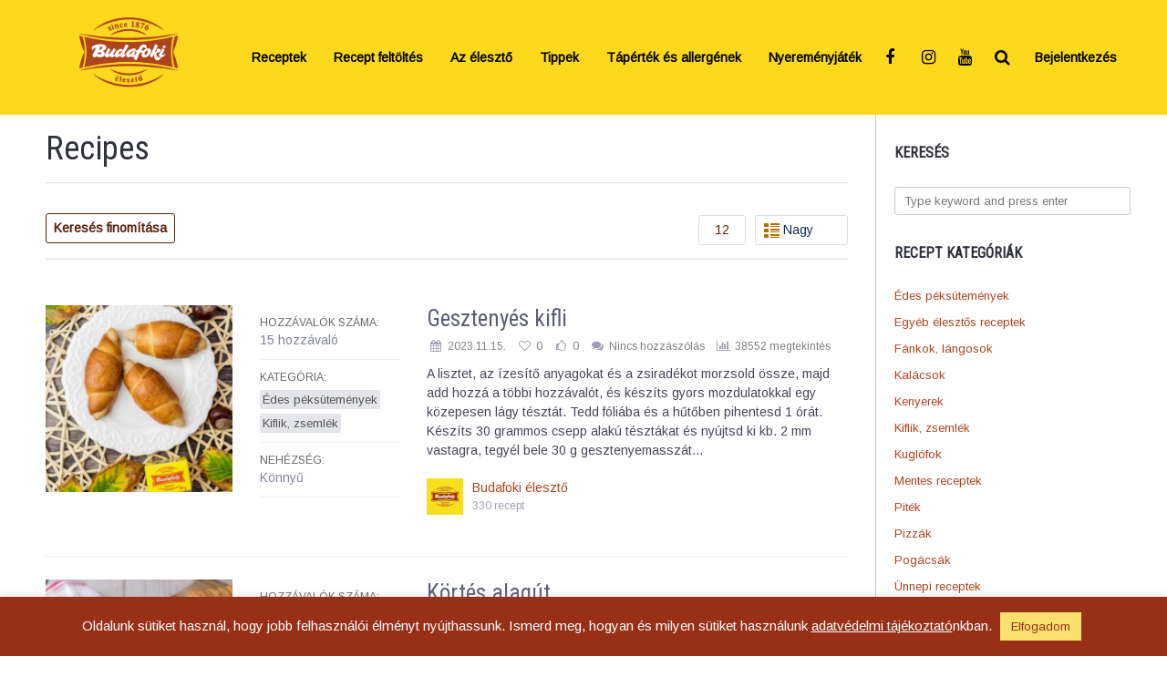

--- FILE ---
content_type: text/html; charset=UTF-8
request_url: https://eleszto.hu/receptek/?pag=6
body_size: 41412
content:
<!DOCTYPE html>
<html lang="hu">
<head>
    <meta charset="UTF-8"/>
    <meta http-equiv="X-UA-Compatible" content="IE=edge">
    <meta name="viewport" content="width=device-width, initial-scale=1">
	<meta name='robots' content='index, follow, max-image-preview:large, max-snippet:-1, max-video-preview:-1' />
	<style>img:is([sizes="auto" i], [sizes^="auto," i]) { contain-intrinsic-size: 3000px 1500px }</style>
	
	<!-- This site is optimized with the Yoast SEO plugin v26.2 - https://yoast.com/wordpress/plugins/seo/ -->
	<title>Recipes | Budafoki élesztő</title>
	<link rel="canonical" href="https://eleszto.hu/receptek/" />
	<link rel="next" href="https://eleszto.hu/receptek/page/2/" />
	<meta property="og:locale" content="hu_HU" />
	<meta property="og:type" content="website" />
	<meta property="og:title" content="Recipes | Budafoki élesztő" />
	<meta property="og:url" content="https://eleszto.hu/receptek/" />
	<meta property="og:site_name" content="Budafoki élesztő" />
	<meta name="twitter:card" content="summary_large_image" />
	<script type="application/ld+json" class="yoast-schema-graph">{"@context":"https://schema.org","@graph":[{"@type":"CollectionPage","@id":"https://eleszto.hu/receptek/","url":"https://eleszto.hu/receptek/","name":"Recipes | Budafoki élesztő","isPartOf":{"@id":"https://eleszto.hu/#website"},"primaryImageOfPage":{"@id":"https://eleszto.hu/receptek/#primaryimage"},"image":{"@id":"https://eleszto.hu/receptek/#primaryimage"},"thumbnailUrl":"https://eleszto.hu/wp-content/uploads/2025/10/DSC_4325-22-scaled.jpg","breadcrumb":{"@id":"https://eleszto.hu/receptek/#breadcrumb"},"inLanguage":"hu"},{"@type":"ImageObject","inLanguage":"hu","@id":"https://eleszto.hu/receptek/#primaryimage","url":"https://eleszto.hu/wp-content/uploads/2025/10/DSC_4325-22-scaled.jpg","contentUrl":"https://eleszto.hu/wp-content/uploads/2025/10/DSC_4325-22-scaled.jpg","width":1709,"height":2560},{"@type":"BreadcrumbList","@id":"https://eleszto.hu/receptek/#breadcrumb","itemListElement":[{"@type":"ListItem","position":1,"name":"Home","item":"https://eleszto.hu/"},{"@type":"ListItem","position":2,"name":"Recipes"}]},{"@type":"WebSite","@id":"https://eleszto.hu/#website","url":"https://eleszto.hu/","name":"Budafoki élesztő","description":"Minden a Budafoki élesztőről. Receptek, tippek.","publisher":{"@id":"https://eleszto.hu/#organization"},"potentialAction":[{"@type":"SearchAction","target":{"@type":"EntryPoint","urlTemplate":"https://eleszto.hu/?s={search_term_string}"},"query-input":{"@type":"PropertyValueSpecification","valueRequired":true,"valueName":"search_term_string"}}],"inLanguage":"hu"},{"@type":"Organization","@id":"https://eleszto.hu/#organization","name":"Élesztőgyártó és Kereskedelmi Kft.","url":"https://eleszto.hu/","logo":{"@type":"ImageObject","inLanguage":"hu","@id":"https://eleszto.hu/#/schema/logo/image/","url":"https://eleszto.hu/wp-content/uploads/2020/01/logo-1.png","contentUrl":"https://eleszto.hu/wp-content/uploads/2020/01/logo-1.png","width":283,"height":120,"caption":"Élesztőgyártó és Kereskedelmi Kft."},"image":{"@id":"https://eleszto.hu/#/schema/logo/image/"}}]}</script>
	<!-- / Yoast SEO plugin. -->


<link rel='dns-prefetch' href='//fonts.googleapis.com' />
<link rel='dns-prefetch' href='//www.googletagmanager.com' />
<link href='https://fonts.gstatic.com' crossorigin rel='preconnect' />
<link rel="alternate" type="application/rss+xml" title="Budafoki élesztő &raquo; hírcsatorna" href="https://eleszto.hu/feed/" />
<link rel="alternate" type="application/rss+xml" title="Budafoki élesztő &raquo; hozzászólás hírcsatorna" href="https://eleszto.hu/comments/feed/" />
<link rel="alternate" type="application/rss+xml" title="Budafoki élesztő &raquo; Recipes hírfolyam" href="https://eleszto.hu/receptek/feed/" />

<!--
	╔═╗╦ ╦╔═╗╔╦╗╔═╗╔═╗  ╦ ╦╔═╗
	║ ╦║ ║╚═╗ ║ ║ ║╚═╗  ║║║╠═╝
	╚═╝╚═╝╚═╝ ╩ ╚═╝╚═╝  ╚╩╝╩
	http://bit.ly/get-gustos
-->

<style id='wp-emoji-styles-inline-css' type='text/css'>

	img.wp-smiley, img.emoji {
		display: inline !important;
		border: none !important;
		box-shadow: none !important;
		height: 1em !important;
		width: 1em !important;
		margin: 0 0.07em !important;
		vertical-align: -0.1em !important;
		background: none !important;
		padding: 0 !important;
	}
</style>
<link rel='stylesheet' id='wp-block-library-css' href='https://eleszto.hu/wp-includes/css/dist/block-library/style.min.css?ver=2d0cb5197796201e46d835f5ec6ec516' type='text/css' media='all' />
<style id='classic-theme-styles-inline-css' type='text/css'>
/*! This file is auto-generated */
.wp-block-button__link{color:#fff;background-color:#32373c;border-radius:9999px;box-shadow:none;text-decoration:none;padding:calc(.667em + 2px) calc(1.333em + 2px);font-size:1.125em}.wp-block-file__button{background:#32373c;color:#fff;text-decoration:none}
</style>
<style id='global-styles-inline-css' type='text/css'>
:root{--wp--preset--aspect-ratio--square: 1;--wp--preset--aspect-ratio--4-3: 4/3;--wp--preset--aspect-ratio--3-4: 3/4;--wp--preset--aspect-ratio--3-2: 3/2;--wp--preset--aspect-ratio--2-3: 2/3;--wp--preset--aspect-ratio--16-9: 16/9;--wp--preset--aspect-ratio--9-16: 9/16;--wp--preset--color--black: #000000;--wp--preset--color--cyan-bluish-gray: #abb8c3;--wp--preset--color--white: #ffffff;--wp--preset--color--pale-pink: #f78da7;--wp--preset--color--vivid-red: #cf2e2e;--wp--preset--color--luminous-vivid-orange: #ff6900;--wp--preset--color--luminous-vivid-amber: #fcb900;--wp--preset--color--light-green-cyan: #7bdcb5;--wp--preset--color--vivid-green-cyan: #00d084;--wp--preset--color--pale-cyan-blue: #8ed1fc;--wp--preset--color--vivid-cyan-blue: #0693e3;--wp--preset--color--vivid-purple: #9b51e0;--wp--preset--gradient--vivid-cyan-blue-to-vivid-purple: linear-gradient(135deg,rgba(6,147,227,1) 0%,rgb(155,81,224) 100%);--wp--preset--gradient--light-green-cyan-to-vivid-green-cyan: linear-gradient(135deg,rgb(122,220,180) 0%,rgb(0,208,130) 100%);--wp--preset--gradient--luminous-vivid-amber-to-luminous-vivid-orange: linear-gradient(135deg,rgba(252,185,0,1) 0%,rgba(255,105,0,1) 100%);--wp--preset--gradient--luminous-vivid-orange-to-vivid-red: linear-gradient(135deg,rgba(255,105,0,1) 0%,rgb(207,46,46) 100%);--wp--preset--gradient--very-light-gray-to-cyan-bluish-gray: linear-gradient(135deg,rgb(238,238,238) 0%,rgb(169,184,195) 100%);--wp--preset--gradient--cool-to-warm-spectrum: linear-gradient(135deg,rgb(74,234,220) 0%,rgb(151,120,209) 20%,rgb(207,42,186) 40%,rgb(238,44,130) 60%,rgb(251,105,98) 80%,rgb(254,248,76) 100%);--wp--preset--gradient--blush-light-purple: linear-gradient(135deg,rgb(255,206,236) 0%,rgb(152,150,240) 100%);--wp--preset--gradient--blush-bordeaux: linear-gradient(135deg,rgb(254,205,165) 0%,rgb(254,45,45) 50%,rgb(107,0,62) 100%);--wp--preset--gradient--luminous-dusk: linear-gradient(135deg,rgb(255,203,112) 0%,rgb(199,81,192) 50%,rgb(65,88,208) 100%);--wp--preset--gradient--pale-ocean: linear-gradient(135deg,rgb(255,245,203) 0%,rgb(182,227,212) 50%,rgb(51,167,181) 100%);--wp--preset--gradient--electric-grass: linear-gradient(135deg,rgb(202,248,128) 0%,rgb(113,206,126) 100%);--wp--preset--gradient--midnight: linear-gradient(135deg,rgb(2,3,129) 0%,rgb(40,116,252) 100%);--wp--preset--font-size--small: 13px;--wp--preset--font-size--medium: 20px;--wp--preset--font-size--large: 36px;--wp--preset--font-size--x-large: 42px;--wp--preset--spacing--20: 0.44rem;--wp--preset--spacing--30: 0.67rem;--wp--preset--spacing--40: 1rem;--wp--preset--spacing--50: 1.5rem;--wp--preset--spacing--60: 2.25rem;--wp--preset--spacing--70: 3.38rem;--wp--preset--spacing--80: 5.06rem;--wp--preset--shadow--natural: 6px 6px 9px rgba(0, 0, 0, 0.2);--wp--preset--shadow--deep: 12px 12px 50px rgba(0, 0, 0, 0.4);--wp--preset--shadow--sharp: 6px 6px 0px rgba(0, 0, 0, 0.2);--wp--preset--shadow--outlined: 6px 6px 0px -3px rgba(255, 255, 255, 1), 6px 6px rgba(0, 0, 0, 1);--wp--preset--shadow--crisp: 6px 6px 0px rgba(0, 0, 0, 1);}:where(.is-layout-flex){gap: 0.5em;}:where(.is-layout-grid){gap: 0.5em;}body .is-layout-flex{display: flex;}.is-layout-flex{flex-wrap: wrap;align-items: center;}.is-layout-flex > :is(*, div){margin: 0;}body .is-layout-grid{display: grid;}.is-layout-grid > :is(*, div){margin: 0;}:where(.wp-block-columns.is-layout-flex){gap: 2em;}:where(.wp-block-columns.is-layout-grid){gap: 2em;}:where(.wp-block-post-template.is-layout-flex){gap: 1.25em;}:where(.wp-block-post-template.is-layout-grid){gap: 1.25em;}.has-black-color{color: var(--wp--preset--color--black) !important;}.has-cyan-bluish-gray-color{color: var(--wp--preset--color--cyan-bluish-gray) !important;}.has-white-color{color: var(--wp--preset--color--white) !important;}.has-pale-pink-color{color: var(--wp--preset--color--pale-pink) !important;}.has-vivid-red-color{color: var(--wp--preset--color--vivid-red) !important;}.has-luminous-vivid-orange-color{color: var(--wp--preset--color--luminous-vivid-orange) !important;}.has-luminous-vivid-amber-color{color: var(--wp--preset--color--luminous-vivid-amber) !important;}.has-light-green-cyan-color{color: var(--wp--preset--color--light-green-cyan) !important;}.has-vivid-green-cyan-color{color: var(--wp--preset--color--vivid-green-cyan) !important;}.has-pale-cyan-blue-color{color: var(--wp--preset--color--pale-cyan-blue) !important;}.has-vivid-cyan-blue-color{color: var(--wp--preset--color--vivid-cyan-blue) !important;}.has-vivid-purple-color{color: var(--wp--preset--color--vivid-purple) !important;}.has-black-background-color{background-color: var(--wp--preset--color--black) !important;}.has-cyan-bluish-gray-background-color{background-color: var(--wp--preset--color--cyan-bluish-gray) !important;}.has-white-background-color{background-color: var(--wp--preset--color--white) !important;}.has-pale-pink-background-color{background-color: var(--wp--preset--color--pale-pink) !important;}.has-vivid-red-background-color{background-color: var(--wp--preset--color--vivid-red) !important;}.has-luminous-vivid-orange-background-color{background-color: var(--wp--preset--color--luminous-vivid-orange) !important;}.has-luminous-vivid-amber-background-color{background-color: var(--wp--preset--color--luminous-vivid-amber) !important;}.has-light-green-cyan-background-color{background-color: var(--wp--preset--color--light-green-cyan) !important;}.has-vivid-green-cyan-background-color{background-color: var(--wp--preset--color--vivid-green-cyan) !important;}.has-pale-cyan-blue-background-color{background-color: var(--wp--preset--color--pale-cyan-blue) !important;}.has-vivid-cyan-blue-background-color{background-color: var(--wp--preset--color--vivid-cyan-blue) !important;}.has-vivid-purple-background-color{background-color: var(--wp--preset--color--vivid-purple) !important;}.has-black-border-color{border-color: var(--wp--preset--color--black) !important;}.has-cyan-bluish-gray-border-color{border-color: var(--wp--preset--color--cyan-bluish-gray) !important;}.has-white-border-color{border-color: var(--wp--preset--color--white) !important;}.has-pale-pink-border-color{border-color: var(--wp--preset--color--pale-pink) !important;}.has-vivid-red-border-color{border-color: var(--wp--preset--color--vivid-red) !important;}.has-luminous-vivid-orange-border-color{border-color: var(--wp--preset--color--luminous-vivid-orange) !important;}.has-luminous-vivid-amber-border-color{border-color: var(--wp--preset--color--luminous-vivid-amber) !important;}.has-light-green-cyan-border-color{border-color: var(--wp--preset--color--light-green-cyan) !important;}.has-vivid-green-cyan-border-color{border-color: var(--wp--preset--color--vivid-green-cyan) !important;}.has-pale-cyan-blue-border-color{border-color: var(--wp--preset--color--pale-cyan-blue) !important;}.has-vivid-cyan-blue-border-color{border-color: var(--wp--preset--color--vivid-cyan-blue) !important;}.has-vivid-purple-border-color{border-color: var(--wp--preset--color--vivid-purple) !important;}.has-vivid-cyan-blue-to-vivid-purple-gradient-background{background: var(--wp--preset--gradient--vivid-cyan-blue-to-vivid-purple) !important;}.has-light-green-cyan-to-vivid-green-cyan-gradient-background{background: var(--wp--preset--gradient--light-green-cyan-to-vivid-green-cyan) !important;}.has-luminous-vivid-amber-to-luminous-vivid-orange-gradient-background{background: var(--wp--preset--gradient--luminous-vivid-amber-to-luminous-vivid-orange) !important;}.has-luminous-vivid-orange-to-vivid-red-gradient-background{background: var(--wp--preset--gradient--luminous-vivid-orange-to-vivid-red) !important;}.has-very-light-gray-to-cyan-bluish-gray-gradient-background{background: var(--wp--preset--gradient--very-light-gray-to-cyan-bluish-gray) !important;}.has-cool-to-warm-spectrum-gradient-background{background: var(--wp--preset--gradient--cool-to-warm-spectrum) !important;}.has-blush-light-purple-gradient-background{background: var(--wp--preset--gradient--blush-light-purple) !important;}.has-blush-bordeaux-gradient-background{background: var(--wp--preset--gradient--blush-bordeaux) !important;}.has-luminous-dusk-gradient-background{background: var(--wp--preset--gradient--luminous-dusk) !important;}.has-pale-ocean-gradient-background{background: var(--wp--preset--gradient--pale-ocean) !important;}.has-electric-grass-gradient-background{background: var(--wp--preset--gradient--electric-grass) !important;}.has-midnight-gradient-background{background: var(--wp--preset--gradient--midnight) !important;}.has-small-font-size{font-size: var(--wp--preset--font-size--small) !important;}.has-medium-font-size{font-size: var(--wp--preset--font-size--medium) !important;}.has-large-font-size{font-size: var(--wp--preset--font-size--large) !important;}.has-x-large-font-size{font-size: var(--wp--preset--font-size--x-large) !important;}
:where(.wp-block-post-template.is-layout-flex){gap: 1.25em;}:where(.wp-block-post-template.is-layout-grid){gap: 1.25em;}
:where(.wp-block-columns.is-layout-flex){gap: 2em;}:where(.wp-block-columns.is-layout-grid){gap: 2em;}
:root :where(.wp-block-pullquote){font-size: 1.5em;line-height: 1.6;}
</style>
<link rel='stylesheet' id='cookie-law-info-css' href='https://eleszto.hu/wp-content/plugins/cookie-law-info/legacy/public/css/cookie-law-info-public.css?ver=3.3.5' type='text/css' media='all' />
<link rel='stylesheet' id='cookie-law-info-gdpr-css' href='https://eleszto.hu/wp-content/plugins/cookie-law-info/legacy/public/css/cookie-law-info-gdpr.css?ver=3.3.5' type='text/css' media='all' />
<link rel='stylesheet' id='zerowp-social-profiles-styles-css' href='https://eleszto.hu/wp-content/plugins/zerowp-social-profiles/assets/css/styles.css?ver=1.2.1' type='text/css' media='all' />
<link rel='stylesheet' id='trp-language-switcher-style-css' href='https://eleszto.hu/wp-content/plugins/translatepress-multilingual/assets/css/trp-language-switcher.css?ver=3.0.1' type='text/css' media='all' />
<link rel='stylesheet' id='gustos-stylesheet-css' href='https://eleszto.hu/wp-content/themes/gustos/style.css?ver=2.9.16' type='text/css' media='all' />
<link rel='stylesheet' id='font-awesome-css' href='https://eleszto.hu/wp-content/themes/gustos/node_modules/font-awesome/css/font-awesome.min.css?ver=4.7.0' type='text/css' media='all' />
<link rel='stylesheet' id='ztip-css' href='https://eleszto.hu/wp-content/themes/gustos/node_modules/ztip/ztip.css?ver=1.0' type='text/css' media='all' />
<link rel='stylesheet' id='accordionjs-css' href='https://eleszto.hu/wp-content/themes/gustos/node_modules/accordionjs/accordion.css?ver=2.1.1' type='text/css' media='all' />
<link rel='stylesheet' id='gustos-child-style-css' href='https://eleszto.hu/wp-content/themes/gustos-child/style.css?ver=2d0cb5197796201e46d835f5ec6ec516' type='text/css' media='all' />
<link rel='stylesheet' id='body-google-font-css' href='//fonts.googleapis.com/css?family=Arimo&#038;ver=2d0cb5197796201e46d835f5ec6ec516' type='text/css' media='all' />
<link rel='stylesheet' id='heading-google-font-css' href='//fonts.googleapis.com/css?family=Roboto+Condensed&#038;ver=2d0cb5197796201e46d835f5ec6ec516' type='text/css' media='all' />
<link rel='stylesheet' id='custom-gustos-theme-css' href='https://eleszto.hu/wp-content/uploads/gustos-theme.css?ver=2d0cb5197796201e46d835f5ec6ec516' type='text/css' media='all' />
<script type="text/javascript" src="https://eleszto.hu/wp-includes/js/jquery/jquery.min.js?ver=3.7.1" id="jquery-core-js"></script>
<script type="text/javascript" src="https://eleszto.hu/wp-includes/js/jquery/jquery-migrate.min.js?ver=3.4.1" id="jquery-migrate-js"></script>
<script type="text/javascript" id="cookie-law-info-js-extra">
/* <![CDATA[ */
var Cli_Data = {"nn_cookie_ids":[],"cookielist":[],"non_necessary_cookies":[],"ccpaEnabled":"","ccpaRegionBased":"","ccpaBarEnabled":"","strictlyEnabled":["necessary","obligatoire"],"ccpaType":"gdpr","js_blocking":"","custom_integration":"","triggerDomRefresh":"","secure_cookies":""};
var cli_cookiebar_settings = {"animate_speed_hide":"500","animate_speed_show":"500","background":"#983017","border":"#b1a6a6c2","border_on":"","button_1_button_colour":"#f9e06f","button_1_button_hover":"#c7b359","button_1_link_colour":"#983017","button_1_as_button":"1","button_1_new_win":"","button_2_button_colour":"#333","button_2_button_hover":"#292929","button_2_link_colour":"#ffffff","button_2_as_button":"","button_2_hidebar":"","button_3_button_colour":"#000","button_3_button_hover":"#000000","button_3_link_colour":"#fff","button_3_as_button":"1","button_3_new_win":"","button_4_button_colour":"#000","button_4_button_hover":"#000000","button_4_link_colour":"#62a329","button_4_as_button":"","button_7_button_colour":"#61a229","button_7_button_hover":"#4e8221","button_7_link_colour":"#fff","button_7_as_button":"1","button_7_new_win":"","font_family":"inherit","header_fix":"","notify_animate_hide":"1","notify_animate_show":"","notify_div_id":"#cookie-law-info-bar","notify_position_horizontal":"right","notify_position_vertical":"bottom","scroll_close":"","scroll_close_reload":"","accept_close_reload":"","reject_close_reload":"","showagain_tab":"1","showagain_background":"#fff","showagain_border":"#000","showagain_div_id":"#cookie-law-info-again","showagain_x_position":"100px","text":"#ffffff","show_once_yn":"","show_once":"10000","logging_on":"","as_popup":"","popup_overlay":"1","bar_heading_text":"","cookie_bar_as":"banner","popup_showagain_position":"bottom-right","widget_position":"left"};
var log_object = {"ajax_url":"https:\/\/eleszto.hu\/wp-admin\/admin-ajax.php"};
/* ]]> */
</script>
<script type="text/javascript" src="https://eleszto.hu/wp-content/plugins/cookie-law-info/legacy/public/js/cookie-law-info-public.js?ver=3.3.5" id="cookie-law-info-js"></script>
<link rel="https://api.w.org/" href="https://eleszto.hu/wp-json/" /><link rel="EditURI" type="application/rsd+xml" title="RSD" href="https://eleszto.hu/xmlrpc.php?rsd" />

<meta name="generator" content="Site Kit by Google 1.164.0" /><link rel="alternate" hreflang="hu-HU" href="https://eleszto.hu/receptek/?pag=6"/>
<link rel="alternate" hreflang="hu" href="https://eleszto.hu/receptek/?pag=6"/>
<meta name="generator" content="Gustos 2.9.16" />
<meta name="bmi-version" content="1.4.9.1" />      <script defer type="text/javascript" id="bmip-js-inline-remove-js">
        function objectToQueryString(obj){
          return Object.keys(obj).map(key => key + '=' + obj[key]).join('&');
        }

        function globalBMIKeepAlive() {
          let xhr = new XMLHttpRequest();
          let data = { action: "bmip_keepalive", token: "bmip", f: "refresh" };
          let url = 'https://eleszto.hu/wp-admin/admin-ajax.php' + '?' + objectToQueryString(data);
          xhr.open('POST', url, true);
          xhr.setRequestHeader("X-Requested-With", "XMLHttpRequest");
          xhr.onreadystatechange = function () {
            if (xhr.readyState === 4) {
              let response;
              if (response = JSON.parse(xhr.responseText)) {
                if (typeof response.status != 'undefined' && response.status === 'success') {
                  //setTimeout(globalBMIKeepAlive, 3000);
                } else {
                  //setTimeout(globalBMIKeepAlive, 20000);
                }
              }
            }
          };

          xhr.send(JSON.stringify(data));
        }

        document.querySelector('#bmip-js-inline-remove-js').remove();
      </script>
      <link rel="icon" href="https://eleszto.hu/wp-content/uploads/2020/06/apple-icon-144x144-1.png" sizes="32x32" />
<link rel="icon" href="https://eleszto.hu/wp-content/uploads/2020/06/apple-icon-144x144-1.png" sizes="192x192" />
<link rel="apple-touch-icon" href="https://eleszto.hu/wp-content/uploads/2020/06/apple-icon-144x144-1.png" />
<meta name="msapplication-TileImage" content="https://eleszto.hu/wp-content/uploads/2020/06/apple-icon-144x144-1.png" />
		<style type="text/css" id="wp-custom-css">
			/* colors */
.recipes-filter .filter-query .filter-recipes-pointer, .recipes-filter .filter-query .filter-recipes-key {
	color: #57220e;
	border-color: #57220e;
}

.recipes-filter .filter-view .column-select .option.active {
	color: #57220e;
}

.recipes-filter .filter-view .column-select .option.active.large,
.recipes-filter .filter-view .column-select .option.active.grid,
.recipes-filter .filter-view .column-select .option.active.list {
	filter: hue-rotate(-156deg);
}

/* header */
.main-menu-nav .menu > li > a {
	color: #000;
	font-weight: bold;
}
.main-menu-nav .menu > li > a.menu-single-icon.header-search-icon,
.main-menu-nav .menu > li > a.menu-single-icon.header-search-icon:hover{
	background-color: unset;
}

.main-menu-nav .menu > li > a .sub-menu-mark, .main-menu-nav .menu .sub-menu > li > a .sub-menu-mark {
	display: none;
}
.main-menu-nav .menu {
  display: flex;
}

/* search */
.smk-theme-floating-search .smk-recipes-search .smk-recipes-search-row.ingredient_.half,
.smk-theme-floating-search .smk-recipes-search .smk-recipes-search-row.difficulty_.half,
.smk-theme-floating-search .smk-recipes-search .smk-recipes-search-row.tags_,
.smk-theme-floating-search .smk-recipes-search .smk-recipes-search-row.prep_time_
{
	display: none;
}

.smk-field.smk-field-ingredient_ {
	max-width: 100%;
}

.smk-recipes-search .smk-recipes-search-row .r-search-label {
	width: 18%;
}

.smk-recipes-search .smk-recipes-search-row .r-search-field {
	width: 79%;
}

@media screen and (max-width: 380px) {
		.smk-recipes-search .smk-recipes-search-row .r-search-label,
		.smk-recipes-search .smk-recipes-search-row .r-search-field {
		width: 100%;
	}
}

/* login, register*/
.smk-theme-login-block span {
	padding-left: 7px !important;
	padding-right: 7px !important;
}

/* recipes */
.single-recipe-ingredients li .ingredient {
	width: 75%;
}

.single-recipe-ingredients li .ingredient-quantity {
	width: 25%;
}

/* home */

.home .home-recipe-of-the-day.lslide .smk_tk_grid{
	width: 100%;
}

.home .home-recipe-of-the-day.lslide h3 a {
	color: #2a3744;
}

.home .home-recipe-of-the-day.lslide h3 a:hover {
	color: #ae431c;
}

.recipe-headlines.ingredients::after {
	content: "\f02d" !important;
}

/* home recipe categories grid */
.home .desk_3 .spb_module > p {
	overflow: hidden;
	margin: 0;
}

.home .desk_3 .spb_module img {
	margin: 0;
	-webkit-transition: -webkit-transform 1s ease;
	transition: -webkit-transform 1s ease;
	transition: transform 1s ease;
	transition: transform 1s ease, -webkit-transform 1s ease;
}

.home .desk_3 .spb_module img:hover{
	-webkit-transform: scale(1.05);
	        transform: scale(1.05);
}

/* buttons */
.eleszto-btn {
	color: #fff;
  background-color: #e15634;
  border-color: #e15634;
  border-width: 2px;
}

.eleszto-btn:hover {
	color: #e15634;
  background-color: #fff;
}

/* cookie */
.cli-plugin-main-link {
	color: #fff !important;
}

/* footer */
.smk_toolkit_grid_container {
 display:block;
 position:relative;
 width:100%;
 margin:0 auto;
 max-width:1140px;
 padding-left:0;
 padding-right:0
}
.smk_toolkit_grid_container img {
 max-width:100%
}
.smk_toolkit_grid_container.force_fullwidth {
 width:100% !important;
 max-width:100% !important;
 margin-left:0 !important;
 margin-right:0 !important;
 padding-left:0 !important;
 padding-right:0 !important
}
.smk_toolkit_grid_container .smk_tk_grid {
 position:relative;
 display:inline-block;
 float:left;
 margin:0;
 min-height:1px;
 padding-left:15px;
 padding-right:15px;
 box-sizing:border-box
}
.smk_toolkit_grid_container .smk_tk_grid.grid_first {
 padding-left:0
}
.smk_toolkit_grid_container .smk_tk_grid.grid_last {
 padding-right:0
}
.smk_toolkit_grid_container .smk_tk_grid.grid_both {
 padding-left:0;
 padding-right:0
}
.smk_toolkit_grid_container .smk_tk_grid.desk_12 {
 min-height:0
}
.mobile_clear {
 height:0;
 display:none
}
.smk_toolkit_grid_container .smk_tk_grid.desk_12 {
 width:100%
}
.smk_toolkit_grid_container .smk_tk_grid.desk_11 {
 width:91.6666667%
}
.smk_toolkit_grid_container .smk_tk_grid.desk_10 {
 width:83.3333333%
}
.smk_toolkit_grid_container .smk_tk_grid.desk_9 {
 width:75%
}
.smk_toolkit_grid_container .smk_tk_grid.desk_8 {
 width:66.6666667%
}
.smk_toolkit_grid_container .smk_tk_grid.desk_7 {
 width:58.3333333%
}
.smk_toolkit_grid_container .smk_tk_grid.desk_6 {
 width:50%
}
.smk_toolkit_grid_container .smk_tk_grid.desk_5 {
 width:41.6666667%
}
.smk_toolkit_grid_container .smk_tk_grid.desk_4 {
 width:33.3333333%
}
.smk_toolkit_grid_container .smk_tk_grid.desk_3 {
 width:25%
}
.smk_toolkit_grid_container .smk_tk_grid.desk_2 {
 width:16.6666667%
}
.smk_toolkit_grid_container .smk_tk_grid.desk_1 {
 width:8.3333333%
}
@media only screen and (max-width:768px) {
 .smk_toolkit_grid_container {
  overflow-x:hidden
 }
 .smk_toolkit_grid_container .smk_tk_grid.desk_1,
 .smk_toolkit_grid_container .smk_tk_grid.desk_2,
 .smk_toolkit_grid_container .smk_tk_grid.desk_3,
 .smk_toolkit_grid_container .smk_tk_grid.desk_4,
 .smk_toolkit_grid_container .smk_tk_grid.desk_5,
 .smk_toolkit_grid_container .smk_tk_grid.desk_6,
 .smk_toolkit_grid_container .smk_tk_grid.desk_7,
 .smk_toolkit_grid_container .smk_tk_grid.desk_8,
 .smk_toolkit_grid_container .smk_tk_grid.desk_9,
 .smk_toolkit_grid_container .smk_tk_grid.desk_10,
 .smk_toolkit_grid_container .smk_tk_grid.desk_11,
 .smk_toolkit_grid_container .smk_tk_grid.desk_12 {
  width:100%
 }
 .smk_toolkit_grid_container .smk_tk_grid.mob_1,
 .smk_toolkit_grid_container .smk_tk_grid.mob_2,
 .smk_toolkit_grid_container .smk_tk_grid.mob_3,
 .smk_toolkit_grid_container .smk_tk_grid.mob_4,
 .smk_toolkit_grid_container .smk_tk_grid.mob_5,
 .smk_toolkit_grid_container .smk_tk_grid.mob_6,
 .smk_toolkit_grid_container .smk_tk_grid.mob_7,
 .smk_toolkit_grid_container .smk_tk_grid.mob_8,
 .smk_toolkit_grid_container .smk_tk_grid.mob_9,
 .smk_toolkit_grid_container .smk_tk_grid.mob_10,
 .smk_toolkit_grid_container .smk_tk_grid.mob_11,
 .smk_toolkit_grid_container .smk_tk_grid.mob_12 {
  clear:none
 }
 .smk_toolkit_grid_container .eg_separator_left {
  margin-left:-1px
 }
 .smk_toolkit_grid_container .smk_tk_grid.mob_12 {
  width:100%
 }
 .smk_toolkit_grid_container .smk_tk_grid.mob_11 {
  width:91.6666667%
 }
 .smk_toolkit_grid_container .smk_tk_grid.mob_10 {
  width:83.3333333%
 }
 .smk_toolkit_grid_container .smk_tk_grid.mob_9 {
  width:75%
 }
 .smk_toolkit_grid_container .smk_tk_grid.mob_8 {
  width:66.6666667%
 }
 .smk_toolkit_grid_container .smk_tk_grid.mob_7 {
  width:58.3333333%
 }
 .smk_toolkit_grid_container .smk_tk_grid.mob_6 {
  width:50%
 }
 .smk_toolkit_grid_container .smk_tk_grid.mob_5 {
  width:41.6666667%
 }
 .smk_toolkit_grid_container .smk_tk_grid.mob_4 {
  width:33.3333333%
 }
 .smk_toolkit_grid_container .smk_tk_grid.mob_3 {
  width:25%
 }
 .smk_toolkit_grid_container .smk_tk_grid.mob_2 {
  width:16.6666667%
 }
 .smk_toolkit_grid_container .smk_tk_grid.mob_1 {
  width:8.3333333%
 }
 .mobile_clear {
  display:block;
  clear:both;
  overflow:hidden;
  height:0;
  width:100%;
  margin:0;
  visibility:hidden
 }
}
@media only screen and (max-width:480px) {
 .smk_toolkit_grid_container .smk_tk_grid.mob_1,
 .smk_toolkit_grid_container .smk_tk_grid.mob_2,
 .smk_toolkit_grid_container .smk_tk_grid.mob_3,
 .smk_toolkit_grid_container .smk_tk_grid.mob_4,
 .smk_toolkit_grid_container .smk_tk_grid.mob_5,
 .smk_toolkit_grid_container .smk_tk_grid.mob_6,
 .smk_toolkit_grid_container .smk_tk_grid.mob_7,
 .smk_toolkit_grid_container .smk_tk_grid.mob_8,
 .smk_toolkit_grid_container .smk_tk_grid.mob_9,
 .smk_toolkit_grid_container .smk_tk_grid.mob_10,
 .smk_toolkit_grid_container .smk_tk_grid.mob_11,
 .smk_toolkit_grid_container .smk_tk_grid.mob_12 {
  width:100%
 }
}
.smk_toolkit_grid_container:before,
.smk_toolkit_grid_container:after,
.smk_toolkit_grid_container .smk_clearfix:before,
.smk_toolkit_grid_container .smk_clearfix:after {
 content:" ";
 display:block;
 height:0;
 clear:both;
 overflow:hidden;
 visibility:hidden
}
.smk_toolkit_grid_container .clear {
 display:block;
 clear:both;
 overflow:hidden;
 height:0;
 width:100%;
 margin:0;
 visibility:hidden
}
/*nyeremenyjatek oldal kezdete*/
body.page-id-2857 {
overflow-x: hidden !important;
}
.vector-line {
left: 50% !important;
margin-left: -50vw !important;
margin-right: -50vw !important;
max-width: 100vw !important;
position: absolute !important;
right: 50% !important;
width: 100vw !important;
top: -75px !important;
}
.promo-gomb-button {
display: block;
background-color: #ed1c23;
border-radius: 40px;
font-size: 21px;
font-weight: 700;
color: #fff;
	width: 230px !important;
	padding: 12px 7px !important;
height: auto !important;
border: none;
}
	.nyeremenyjatek-nyil {
display: none !important;
}
@media screen and (min-width: 769px) {
.promo-gomb-button {
  /*position: relative !important;
  left: -133px !important;*/
	height: 57px;
	max-width: 240px !important;
	/*top: -50px !important;*/
	z-index: 1;
}
.nyeremenyek {
    position: absolute !important;
    right: -90px; !important;
	top: -143px !important;
	height: 800px !important;
	max-width: 900px !important;
}
.csalad-kep {
  position: relative; 
	top: -90px;
	max-width: 700px !important;
margin-bottom: -126px;
}
.feltoltes-ikon, .vasarlas-ikon, .nyeres-ikon  {
margin-top: 30px;
}
	.nyeremenyjatek-nyil {
		display: block !important;
		position: relative;
    bottom: 260px;
    left: 55%;
}
.nyil-1 {
    bottom: 220px;
}
.nyil-2 {
    bottom: 200px;
}
.nyil-3 {
    bottom: 220px;
}
	}
.promo-gomb-button {
	margin: 0 auto;
}
.vector-line {
top: -75px !important;
}
.vector-line-bottom {
	top: initial !important;
	bottom: -82px !important;
}
/*.vector-line-bottom {
	
}*/
.nyeremenyjatek-footer-link {
	font-family: Arial, sans-serif !important;
	color: #a73900 !important;
	font-weight: 700;
	font-size: 21px;
	z-index: 1;
	position: relative;
}
#kodbekuldes-text {
		font-family: Arial, sans-serif !important;
	color: #a73900 !important;
	font-weight: 900;
	font-size: 36px;
}
#wpforms-2964, #wpforms-3472, #wpforms-3716 {
		font-family: Arial, sans-serif !important;
}
#wpforms-2964 .wpforms-field-label, 
#wpforms-3472 .wpforms-field-label, 
#wpforms-3716 .wpforms-field-label {
		color: #a73900 !important;
	font-weight: 700;
	margin-bottom: 10px;

}
#wpforms-2964 .nyeremenyjatek-wp-field input, #wpforms-3472 .nyeremenyjatek-wp-field input, #wpforms-3716 .nyeremenyjatek-wp-field input {
	max-width: 100%;
	width: 100%;
	background-color: #f7f7f7  !important;
	border: none !important;
	height: 78px;
}
#wpforms-2964 .wp-forms-disclaimer-nyeremenyjatek, #wpforms-3472 .wp-forms-disclaimer-nyeremenyjatek, #wpforms-3716 .wp-forms-disclaimer-nyeremenyjatek {
		font-family: Arial, sans-serif !important;
		color: #a73900 !important;
}
#wpforms-2964 .wpforms-field-limit-text, #wpforms-3472 .wpforms-field-limit-text, #wpforms-3716 .wpforms-field-limit-text {
	display: none;
}
#wpforms-2964 .wpforms-required-label, #wpforms-3472 .wpforms-required-label, #wpforms-3716 .wpforms-required-label {
	display: none;
}
#wpforms-2964 .nyeremenyjatek-wp-field-checkbox ul li input, #wpforms-3472 .nyeremenyjatek-wp-field-checkbox ul li input, #wpforms-3716 .nyeremenyjatek-wp-field-checkbox ul li input {

	  height: 20px;
    width: 20px;
    -webkit-appearance: none;
    -moz-appearance: none;
    -o-appearance: none;
    appearance: none;
    border: none;
    outline: none;
    background-color: #f7f7f7;
    cursor: pointer;
}
#wpforms-2964 .nyeremenyjatek-wp-field-checkbox .wpforms-field-label-inline, #wpforms-3472 .nyeremenyjatek-wp-field-checkbox .wpforms-field-label-inline, #wpforms-3716 .nyeremenyjatek-wp-field-checkbox .wpforms-field-label-inline {
	color: #a73900 !important;
	font-weight: 700;
}
#wpforms-2964 .nyeremenyjatek-wp-field-checkbox, #wpforms-3472 .nyeremenyjatek-wp-field-checkbox  input:checked::before, #wpforms-3716 .nyeremenyjatek-wp-field-checkbox  input:checked::before {
    content: '✔';
	position: relative;
	left: 5px;
}
#wpforms-2964 .wpforms-nyeremenyjatek-submit, #wpforms-3472 .wpforms-nyeremenyjatek-submit, #wpforms-3716 .wpforms-nyeremenyjatek-submit  {
	margin: 0 auto;
    margin-top: 0px;
    margin-bottom: 0px;
display: block;
background-color: #ed1c23;
border-radius: 40px;
font-size: 21px;
font-weight: 700;
color: #fff;
margin-top: 30px;
margin-bottom: 30px;
}
.promo-szoveg-kozep {
	max-width: 100% !important;
	height: auto;
}


.nyeremenyjatek-landing-text {
	text-align: center;
	color: #983017;
	font-size: 40px;
	font-family: Arial, sans-serif;
}
.game-custom-title-no-margin {
	margin: 0;
}
.img-hero {
	margin: 0;
	margin-top: -30%;
}
.wpforms-field-description {
	color: #a73900 !important;
}
#wpforms-3472-field_5, #wpforms-3716-field_5 {
	max-width: 580px !important;
}
#wpforms-3472-field_4-container, #wpforms-3716-field_4-container {
	margin-left: 0;
}
.wp-forms-warning-nyeremenyjatek {
color: #a73900 !important;
font-weight: 700;
font-size: 14px !important;
text-align: center;
padding: 0 60px !important;
}
#wpforms-3472-field_25-container, #wpforms-3716-field_25-container {
text-align: center;
}

#wpforms-3472-field_25-container label, #wpforms-3716-field_25-container label {
color: #a73900 !important;
font-weight: 700;
margin-bottom: 10px;
font-size: 24px;
}

#wpforms-3472-field_25, #wpforms-3716-field_25 {
margin: 0 auto;
text-align: center;
background: #fcd91d;
height: 68px;
max-width: 400px;
border-radius: 50px;
border: none;
color: #a73900 !important;
font-weight: 700;
}

#bd_n101 {
	background-color: #fff;
}

.vector-mod, .vector-mod-2 {
left: initial !important;
margin-left: initial !important;
margin-right: initial !important;
max-width: initial !important;
position: initial !important;
right: initial !important;
width: initial !important;
top: initial !important;
max-width: inital !important;
}

.hide-scrollbar-custom {
	overflow: hidden !important;
}

.vector-mod {
	margin-bottom: -50px
}
.vector-mod-2 {
	margin-top: -35px
}

#jb_r236, #st_b054 {
background-color: #a73900;
}

.header-container-custom {
	position: relative;
}

.promo-gomb-button-container-mod, .promo-gomb-button-container-mod-2 {
		margin: 0 auto !important;
		float: none !important;
	  display: block !important;
}

.promo-gomb-button-mod {
	font-size: 12px;
}

.promo-gomb-button-mod-2 {
	background-color: rgb(252, 217, 29);
	color: rgb(237, 28, 35);
}

.promo-gomb-button-mod-2:hover {
	background-color: rgb(237, 28, 35);
	color: rgb(252, 217, 29);
}


@media only screen and (min-width: 1250px) {
.promo-gomb-button-mod {
	position: relative;
	bottom: 300px;
	left: 225px;
	font-size: 21px;
}
}

.nyeremenyjatek-footer-link a {
	color: #fff !important;
}

.page-id-3177 .rw-row.page-title {
	display: none;
} 
.page-id-3177 .rw-column.rw-content, .page-id-3177 .rw-section.rw-container {
background: #fcd91d;
}

.page-id-3702 .rw-column.rw-content, .page-id-3702 .rw-section.rw-container {
background: #fcd91d;
}
.page-id-3702 .rw-row.page-title {
	display: none;
} 

.nyeremenyjatek-landing-kep {
	max-width: 100%;
	height: auto;
}
.nyeremenyjatek-box {
background-image: url("https://eleszto.hu/wp-content/uploads/2022/04/hatter.png");
	background-size: cover;
}

.nyeremenyjatek-desktop {
		display: none !important;
}

@media only screen and (min-width: 800px) {
	.nyeremenyjatek-desktop {
		display: block !important;
	}
	.nyeremenyjatek-box {
	  display: none;
	}
}

/*nyeremenyjatek oldal vege*/		</style>
		</head>
<body data-rsssl=1 class="archive post-type-archive post-type-archive-smk_recipes wp-theme-gustos wp-child-theme-gustos-child translatepress-hu_HU">
<section id="rw-layout" class="rw-layout full-width-layout">

	        <div class="rw-section rw-header mod-fixed-header">
            <div class="rw-inner clearfix">

                <div class="header-container  clearfix">

                    <div class="header-logo-holder">
						<a href="https://eleszto.hu">
			<img src="https://eleszto.hu/wp-content/uploads/2020/01/logo.png" class="logo" alt="Budafoki élesztő" />
		</a>                    </div>

                    <div class="header-menu-holder">
						<div class="header-menu">
<nav id="the-main-menu" class="main-menu-nav menu-inline"><ul id="main_menu" class="menu horizontal"><li id="menu-item-2285" class="menu-item menu-item-type-custom menu-item-object-custom menu-item-has-children menu-item-2285"><a href="https://eleszto.hu/receptek/">Receptek</a>
<ul class="sub-menu">
	<li id="menu-item-2336" class="menu-item menu-item-type-taxonomy menu-item-object-recipe_categories menu-item-2336"><a href="https://eleszto.hu/recept-kategoria/edes-kelt-tesztak/">Édes péksütemények</a></li>
	<li id="menu-item-2338" class="menu-item menu-item-type-taxonomy menu-item-object-recipe_categories menu-item-2338"><a href="https://eleszto.hu/recept-kategoria/kalacsok/">Kalácsok</a></li>
	<li id="menu-item-2339" class="menu-item menu-item-type-taxonomy menu-item-object-recipe_categories menu-item-2339"><a href="https://eleszto.hu/recept-kategoria/kenyerek/">Kenyerek</a></li>
	<li id="menu-item-2340" class="menu-item menu-item-type-taxonomy menu-item-object-recipe_categories menu-item-2340"><a href="https://eleszto.hu/recept-kategoria/kiflik-zsemlek/">Kiflik, zsemlék</a></li>
	<li id="menu-item-2341" class="menu-item menu-item-type-taxonomy menu-item-object-recipe_categories menu-item-2341"><a href="https://eleszto.hu/recept-kategoria/kuglofok/">Kuglófok</a></li>
	<li id="menu-item-2342" class="menu-item menu-item-type-taxonomy menu-item-object-recipe_categories menu-item-2342"><a href="https://eleszto.hu/recept-kategoria/fankok-langosok/">Fánkok, lángosok</a></li>
	<li id="menu-item-2358" class="menu-item menu-item-type-taxonomy menu-item-object-recipe_categories menu-item-2358"><a href="https://eleszto.hu/recept-kategoria/mentes-receptek/">Mentes receptek</a></li>
	<li id="menu-item-2345" class="menu-item menu-item-type-taxonomy menu-item-object-recipe_categories menu-item-2345"><a href="https://eleszto.hu/recept-kategoria/pitek-tortak/">Piték</a></li>
	<li id="menu-item-2346" class="menu-item menu-item-type-taxonomy menu-item-object-recipe_categories menu-item-2346"><a href="https://eleszto.hu/recept-kategoria/pizzak/">Pizzák</a></li>
	<li id="menu-item-2359" class="menu-item menu-item-type-taxonomy menu-item-object-recipe_categories menu-item-2359"><a href="https://eleszto.hu/recept-kategoria/pogacsak/">Pogácsák</a></li>
	<li id="menu-item-2360" class="menu-item menu-item-type-taxonomy menu-item-object-recipe_categories menu-item-2360"><a href="https://eleszto.hu/recept-kategoria/unnepi-receptek/">Ünnepi receptek</a></li>
	<li id="menu-item-2337" class="menu-item menu-item-type-taxonomy menu-item-object-recipe_categories menu-item-2337"><a href="https://eleszto.hu/recept-kategoria/egyeb-elesztos-receptek/">Egyéb élesztős receptek</a></li>
</ul>
</li>
<li id="menu-item-75" class="menu-item menu-item-type-post_type menu-item-object-page menu-item-75"><a href="https://eleszto.hu/recept-bekuldes/">Recept feltöltés</a></li>
<li id="menu-item-2415" class="menu-item menu-item-type-taxonomy menu-item-object-category menu-item-2415"><a href="https://eleszto.hu/kategoria/eleszto/">Az élesztő</a></li>
<li id="menu-item-2405" class="menu-item menu-item-type-taxonomy menu-item-object-category menu-item-2405"><a href="https://eleszto.hu/kategoria/tippek/">Tippek</a></li>
<li id="menu-item-76" class="menu-item menu-item-type-post_type menu-item-object-page menu-item-76"><a href="https://eleszto.hu/tapertek-es-allergenek/">Tápérték és allergének</a></li>
<li id="menu-item-3789" class="menu-item menu-item-type-post_type menu-item-object-page menu-item-3789"><a href="https://eleszto.hu/nyeremenyjatek/">Nyereményjáték</a></li>
</ul></nav></div>
<div class="header-user-menu">
	<nav id="the-user-menu" class="main-menu-nav">
		<ul class="menu horizontal align-right">

						
			<li class="top-user-menu-li to-left-more">
				<a href="https://facebook.com/budafokieleszto/" target="_blank" rel="noopener noreferrer" class="menu-single-icon header-search-icon" title="Budafoki élesztő Facebook oldal">
					<i class="fa fa-facebook"></i>
					<span class="menu-hidden-title">Facebook</span>
				</a>
			</li>
			
			<li class="top-user-menu-li to-left-more">
				<a href="https://www.instagram.com/sussotthon/" target="_blank" rel="noopener noreferrer" class="menu-single-icon header-search-icon" title="Budafoki élesztő Instagram oldal">
					<i class="fa fa-instagram"></i>
					<span class="menu-hidden-title">Instagram</span>
				</a>
			</li>
			
			<li class="top-user-menu-li to-left-more">
				<a href="https://www.youtube.com/channel/UCgpN0j2-78y99l4_lDLfNjA" target="_blank" rel="noopener noreferrer" class="menu-single-icon header-search-icon" title="Budafoki élesztő YouTube csatorna">
					<i class="fa fa-youtube"></i>
					<span class="menu-hidden-title">YouTube</span>
				</a>
			</li>
			
			<!-- Search -->
			<li class="top-user-menu-li to-left-more">
				<a id="smk-theme-search-icon" href="https://eleszto.hu/recept-kereses/" class="menu-single-icon header-search-icon" title="Recept keresése">
					<i class="fa fa-search"></i>
					<span class="menu-hidden-title">Recept keresése</span>
				</a>
			</li>
			
			
					<li class="top-user-menu-li to-left-more">
				<a href="#" class="smk-theme-link-to-login">Bejelentkezés</a>			</li>
					
		</ul>
	</nav>
</div>
                    </div>

                </div> <!-- .grid-container -->
            </div> <!-- .rw-inner -->
        </div> <!-- .rw-header -->

		
    <!--
	// ===================================^__^=================================== //
	   Content
	// ===================================^__^=================================== //
	-->

<div class="rw-section rw-container right-sidebar">
	<div class="rw-inner clearfix">
		<!-- Sidebar -->
<div class="rw-column rw-sidebar">
	<div class="the-sidebar">
		<aside class="widget widget_search"><div class="widget-title"><h3>Keresés</h3></div><form method="get" class="search-form" action="https://eleszto.hu/">
	<input type="text" class="search-field fullwidth" name="s" placeholder="Type keyword and press enter" value="">
</form></aside><aside class="widget widget_recipes_categories"><div class="widget-title"><h3>Recept kategóriák</h3></div><ul class="widget-pretty-list"><li><a href="https://eleszto.hu/recept-kategoria/edes-kelt-tesztak/">Édes péksütemények</a></li><li><a href="https://eleszto.hu/recept-kategoria/egyeb-elesztos-receptek/">Egyéb élesztős receptek</a></li><li><a href="https://eleszto.hu/recept-kategoria/fankok-langosok/">Fánkok, lángosok</a></li><li><a href="https://eleszto.hu/recept-kategoria/kalacsok/">Kalácsok</a></li><li><a href="https://eleszto.hu/recept-kategoria/kenyerek/">Kenyerek</a></li><li><a href="https://eleszto.hu/recept-kategoria/kiflik-zsemlek/">Kiflik, zsemlék</a></li><li><a href="https://eleszto.hu/recept-kategoria/kuglofok/">Kuglófok</a></li><li><a href="https://eleszto.hu/recept-kategoria/mentes-receptek/">Mentes receptek</a></li><li><a href="https://eleszto.hu/recept-kategoria/pitek-tortak/">Piték</a></li><li><a href="https://eleszto.hu/recept-kategoria/pizzak/">Pizzák</a></li><li><a href="https://eleszto.hu/recept-kategoria/pogacsak/">Pogácsák</a></li><li><a href="https://eleszto.hu/recept-kategoria/unnepi-receptek/">Ünnepi receptek</a></li></ul></aside><aside class="widget widget_recipes_categories"><div class="widget-title"><h3>Mentes receptek</h3></div><ul class="widget-pretty-list"><li><a href="https://eleszto.hu/recipe-mentes_receptek/cukormentes/">Cukormentes</a></li><li><a href="https://eleszto.hu/recipe-mentes_receptek/glutenmentes/">Gluténmentes</a></li><li><a href="https://eleszto.hu/recipe-mentes_receptek/laktozmentes/">Laktózmentes</a></li><li><a href="https://eleszto.hu/recipe-mentes_receptek/tojasmentes/">Tojásmentes</a></li></ul></aside><aside class="widget widget_text"><div class="widget-title"><h3>Kapcsolat</h3></div>			<div class="textwidget"><h4>Lesaffre Magyarország</h4>
<p>Élesztőgyártó és Kereskedelmi Kft.<br />
1222 Budapest, Gyár u. 5–9.<br />
Levélcím: 1775, Budapest, Pf. 103.</p>
<p><strong>Telefon:</strong> <a href="tel:+3612266311">(06-1) 226-6311</a><br />
<strong>Fax:</strong> (06-1) 226-5011<br />
<strong>E-mail: </strong><a href="mailto:marketing.hu@lesaffre.com">marketing.hu@lesaffre.com</a></p>
</div>
		</aside>	</div> <!-- .the-sidebar -->
</div> <!-- .rw-sidebar -->
		<!-- Main content -->
		<div class="rw-column rw-content">

			<div class="rw-row page-title ">
		<h1>Recipes</h1>
	</div>
			
			<div class="rw-row">
				
				<div class="recipes-filter clearfix">
	<div class="filter-query">
		<a href="https://eleszto.hu/recept-kereses/?pag=6" class="filter-recipes-pointer">Keresés finomítása</a>	</div>
		<div class="filter-view">

				<div class="column-select smk_theme_tooltip clearfix" title="View">
			<span class="option large active">Nagy</span><span class="other-views"><a href="/receptek/?pag=6&#038;view=grid" class="option grid">Négyzetes</a><a href="/receptek/?pag=6&#038;view=list" class="option list">Kompakt</a><a href="/receptek/?pag=6&#038;view=large" class="option large this-is-active">Nagy</a></span>		</div>
		
				<div class="column-select smk_theme_tooltip column-select-per-page clearfix" title="Recipes per page">
			<span class="option per_page_12 active">12</span><span class="other-views"><a href="/receptek/?per_page_=6" class="option per_page_6">6</a><a href="/receptek/?per_page_=12" class="option per_page_12 this-is-active">12</a><a href="/receptek/?per_page_=24" class="option per_page_24">24</a><a href="/receptek/?per_page_=48" class="option per_page_48">48</a><a href="/receptek/?per_page_=72" class="option per_page_72">72</a><a href="/receptek/?per_page_=96" class="option per_page_96">96</a><a href="/receptek/?per_page_=120" class="option per_page_120">120</a></span>		</div>
		
	</div>
</div>
<div class="recipes-list clearfix">

	
<!-- Entry -->
<div class="recipe-view-def clearfix">

	<div class="grid-container">

		<div class="entry-photo grid desk-3 mob-6 alpha">
			<a href="https://eleszto.hu/receptek/gesztenyes-kifli/"><div class="entry-photo"><div class="entry-micro-signs"></div><img src="https://eleszto.hu/wp-content/uploads/2023/11/Termek-foto-23.10.30-8-scaled-460x460.jpg" alt="Gesztenyés kifli" /></div></a>
		</div> <!-- desk-3 -->

		<div class="grid desk-2-5 mob-6 recipe-info-2">
			<div class="recipe-info-2-inner">

										<div class="info ingredients">
						<span class="type">Hozzávalók száma:</span>
						<span class="value">15 hozzávaló</span>
					</div>
											<div class="info category">
							<span class="type">Kategória:</span>
							<span class="value-category"><a href="https://eleszto.hu/recept-kategoria/edes-kelt-tesztak/" itemprop="recipeCategory">Édes péksütemények</a></span><span class="value-category"><a href="https://eleszto.hu/recept-kategoria/kiflik-zsemlek/" itemprop="recipeCategory">Kiflik, zsemlék</a></span>						</div>
											<div class="info difficulty moderate">
						<span class="type">Nehézség:</span>
						<span class="value">Könnyű</span>
					</div>
										<div class="clear"></div>
				</div> <!-- .recipe-info -->

		</div> <!-- desk-3 -->

		<div class="grid desk-6-5 omega">
			<div class="recipe-main-info clearfix">

				<div class="recipe-info">
					<div class="entry-title">
												<h2><a href="https://eleszto.hu/receptek/gesztenyes-kifli/">Gesztenyés kifli</a></h2>
					</div>
					<div class="entry-controls minimal">

						
						<div class="control"> <i class="fa fa-calendar"></i> </div><span class="control-tip">2023.11.15.</span>

						<a data-post="4346" data-settings="{&quot;tag&quot;:&quot;a&quot;,&quot;class&quot;:&quot;control entry-to-favorites&quot;,&quot;class_active&quot;:&quot;active&quot;,&quot;title&quot;:&quot;Kedvencek k\u00f6z\u00e9&quot;,&quot;content&quot;:&quot;&lt;i class=\&quot;fa fa-heart-o\&quot;&gt;&lt;\/i&gt;&quot;,&quot;title_remove&quot;:&quot;Elt\u00e1vol\u00edt\u00e1s a kedvencek k\u00f6z\u00fcl&quot;,&quot;content_remove&quot;:&quot;&lt;i class=\&quot;fa fa-heart\&quot;&gt;&lt;\/i&gt;&quot;,&quot;title_format&quot;:&quot;%text%&quot;,&quot;title_not_logged&quot;:&quot;Jelentkezzen be, hogy a kedvencek k\u00f6z\u00e9 rakhassa&quot;,&quot;attributes&quot;:[],&quot;modify_content&quot;:&quot;next&quot;,&quot;echo&quot;:true,&quot;total_in_title&quot;:false}" data-act="favorite" data-l="0" title="Jelentkezzen be, hogy a kedvencek közé rakhassa" href="#" class="smk-mark-button control entry-to-favorites"><i class="fa fa-heart-o"></i></a>						<span class="control-tip">0</span>

						<a data-post="4346" data-settings="{&quot;tag&quot;:&quot;a&quot;,&quot;class&quot;:&quot;control entry-like&quot;,&quot;class_active&quot;:&quot;active&quot;,&quot;title&quot;:&quot;Like&quot;,&quot;content&quot;:&quot;&lt;i class=\&quot;fa fa-thumbs-o-up\&quot;&gt;&lt;\/i&gt;&quot;,&quot;title_remove&quot;:&quot;Dislike&quot;,&quot;content_remove&quot;:&quot;&lt;i class=\&quot;fa fa-thumbs-up\&quot;&gt;&lt;\/i&gt;&quot;,&quot;title_format&quot;:&quot;%text%&quot;,&quot;title_not_logged&quot;:&quot;Please log in to like this post&quot;,&quot;attributes&quot;:[],&quot;modify_content&quot;:&quot;next&quot;,&quot;echo&quot;:true,&quot;total_in_title&quot;:false}" data-act="like" data-l="0" title="Please log in to like this post" href="#" class="smk-mark-button control entry-like"><i class="fa fa-thumbs-o-up"></i></a>						<span class="control-tip">0</span>

						<span class="control entry-comments" title="Kommentek"> <i class="fa fa-comments"></i> </span>
						<span class="control-tip">Nincs hozzászólás</span>
													<div class="control"> <i class="fa fa-bar-chart"></i> </div>
							<span class="control-tip">38552 megtekintés</span>
											</div>
					<div class="entry-content">
						A lisztet, az ízesítő anyagokat és a zsiradékot morzsold össze, majd add hozzá a többi hozzávalót, és készíts gyors mozdulatokkal egy közepesen lágy tésztát. Tedd fóliába és a hűtőben pihentesd 1 órát. Készíts 30 grammos csepp alakú tésztákat és nyújtsd ki kb. 2 mm vastagra, tegyél bele 30 g gesztenyemasszát&hellip;					</div>
					<div class="entry-info-author">
						<a href="https://eleszto.hu/author/a-hellingerlesaffre-com/">
							<img alt='' src='https://secure.gravatar.com/avatar/ae6df3e4e8f1d3eb7886dbf8c07f929e0f8f0c2b1e3672a7a9146ebee680bb11?s=50&#038;d=mm&#038;r=g' srcset='https://secure.gravatar.com/avatar/ae6df3e4e8f1d3eb7886dbf8c07f929e0f8f0c2b1e3672a7a9146ebee680bb11?s=100&#038;d=mm&#038;r=g 2x' class='avatar avatar-50 photo' height='50' width='50' decoding='async'/>						</a>
						<div class="author-name"><a href="https://eleszto.hu/author/a-hellingerlesaffre-com/" itemprop="author">Budafoki élesztő</a></div>
						<div class="total-recipes">330 recept</div>
					</div>
				</div> <!-- .recipe-info-2 -->
			</div> <!-- .recipe-main-inf0 -->
			<div class="clear"></div>
		</div> <!-- .desk-6 -->

	</div> <!-- .grid-container -->

</div> <!-- .entry -->
<div class="clear"></div>

<!-- Entry -->
<div class="recipe-view-def clearfix">

	<div class="grid-container">

		<div class="entry-photo grid desk-3 mob-6 alpha">
			<a href="https://eleszto.hu/receptek/kortes-alagut/"><div class="entry-photo"><div class="entry-micro-signs"></div><img src="https://eleszto.hu/wp-content/uploads/2023/10/Termek-fotozas-2023.09.27-33-scaled-460x460.jpg" alt="Körtés alagút" /></div></a>
		</div> <!-- desk-3 -->

		<div class="grid desk-2-5 mob-6 recipe-info-2">
			<div class="recipe-info-2-inner">

										<div class="info ingredients">
						<span class="type">Hozzávalók száma:</span>
						<span class="value">17 hozzávaló</span>
					</div>
											<div class="info category">
							<span class="type">Kategória:</span>
							<span class="value-category"><a href="https://eleszto.hu/recept-kategoria/edes-kelt-tesztak/" itemprop="recipeCategory">Édes péksütemények</a></span><span class="value-category"><a href="https://eleszto.hu/recept-kategoria/egyeb-elesztos-receptek/" itemprop="recipeCategory">Egyéb élesztős receptek</a></span>						</div>
											<div class="info difficulty moderate">
						<span class="type">Nehézség:</span>
						<span class="value">Könnyű</span>
					</div>
										<div class="clear"></div>
				</div> <!-- .recipe-info -->

		</div> <!-- desk-3 -->

		<div class="grid desk-6-5 omega">
			<div class="recipe-main-info clearfix">

				<div class="recipe-info">
					<div class="entry-title">
												<h2><a href="https://eleszto.hu/receptek/kortes-alagut/">Körtés alagút</a></h2>
					</div>
					<div class="entry-controls minimal">

						
						<div class="control"> <i class="fa fa-calendar"></i> </div><span class="control-tip">2023.10.09.</span>

						<a data-post="4335" data-settings="{&quot;tag&quot;:&quot;a&quot;,&quot;class&quot;:&quot;control entry-to-favorites&quot;,&quot;class_active&quot;:&quot;active&quot;,&quot;title&quot;:&quot;Kedvencek k\u00f6z\u00e9&quot;,&quot;content&quot;:&quot;&lt;i class=\&quot;fa fa-heart-o\&quot;&gt;&lt;\/i&gt;&quot;,&quot;title_remove&quot;:&quot;Elt\u00e1vol\u00edt\u00e1s a kedvencek k\u00f6z\u00fcl&quot;,&quot;content_remove&quot;:&quot;&lt;i class=\&quot;fa fa-heart\&quot;&gt;&lt;\/i&gt;&quot;,&quot;title_format&quot;:&quot;%text%&quot;,&quot;title_not_logged&quot;:&quot;Jelentkezzen be, hogy a kedvencek k\u00f6z\u00e9 rakhassa&quot;,&quot;attributes&quot;:[],&quot;modify_content&quot;:&quot;next&quot;,&quot;echo&quot;:true,&quot;total_in_title&quot;:false}" data-act="favorite" data-l="0" title="Jelentkezzen be, hogy a kedvencek közé rakhassa" href="#" class="smk-mark-button control entry-to-favorites"><i class="fa fa-heart-o"></i></a>						<span class="control-tip">0</span>

						<a data-post="4335" data-settings="{&quot;tag&quot;:&quot;a&quot;,&quot;class&quot;:&quot;control entry-like&quot;,&quot;class_active&quot;:&quot;active&quot;,&quot;title&quot;:&quot;Like&quot;,&quot;content&quot;:&quot;&lt;i class=\&quot;fa fa-thumbs-o-up\&quot;&gt;&lt;\/i&gt;&quot;,&quot;title_remove&quot;:&quot;Dislike&quot;,&quot;content_remove&quot;:&quot;&lt;i class=\&quot;fa fa-thumbs-up\&quot;&gt;&lt;\/i&gt;&quot;,&quot;title_format&quot;:&quot;%text%&quot;,&quot;title_not_logged&quot;:&quot;Please log in to like this post&quot;,&quot;attributes&quot;:[],&quot;modify_content&quot;:&quot;next&quot;,&quot;echo&quot;:true,&quot;total_in_title&quot;:false}" data-act="like" data-l="0" title="Please log in to like this post" href="#" class="smk-mark-button control entry-like"><i class="fa fa-thumbs-o-up"></i></a>						<span class="control-tip">0</span>

						<span class="control entry-comments" title="Kommentek"> <i class="fa fa-comments"></i> </span>
						<span class="control-tip">Nincs hozzászólás</span>
													<div class="control"> <i class="fa fa-bar-chart"></i> </div>
							<span class="control-tip">22985 megtekintés</span>
											</div>
					<div class="entry-content">
						Töltelék elkészítése: A pudingport készítsd el a 400 ml tej és 100 g cukor hozzáadásával, majd a főzés végén tedd bele a vajat és keverd el benne. Fólia alatt hűtsd ki.  A körtét tisztítsd meg, majd apró kockákra vágd fel, ízlés szerint ízesítsd a fahéjjal, barnacukorral, kardamommal, majd egy serpenyőben pár&hellip;					</div>
					<div class="entry-info-author">
						<a href="https://eleszto.hu/author/a-hellingerlesaffre-com/">
							<img alt='' src='https://secure.gravatar.com/avatar/ae6df3e4e8f1d3eb7886dbf8c07f929e0f8f0c2b1e3672a7a9146ebee680bb11?s=50&#038;d=mm&#038;r=g' srcset='https://secure.gravatar.com/avatar/ae6df3e4e8f1d3eb7886dbf8c07f929e0f8f0c2b1e3672a7a9146ebee680bb11?s=100&#038;d=mm&#038;r=g 2x' class='avatar avatar-50 photo' height='50' width='50' decoding='async'/>						</a>
						<div class="author-name"><a href="https://eleszto.hu/author/a-hellingerlesaffre-com/" itemprop="author">Budafoki élesztő</a></div>
						<div class="total-recipes">330 recept</div>
					</div>
				</div> <!-- .recipe-info-2 -->
			</div> <!-- .recipe-main-inf0 -->
			<div class="clear"></div>
		</div> <!-- .desk-6 -->

	</div> <!-- .grid-container -->

</div> <!-- .entry -->
<div class="clear"></div>

<!-- Entry -->
<div class="recipe-view-def clearfix">

	<div class="grid-container">

		<div class="entry-photo grid desk-3 mob-6 alpha">
			<a href="https://eleszto.hu/receptek/sos-palacsinta-chilis-bab-toltelekkel/"><div class="entry-photo"><div class="entry-micro-signs"></div><img src="https://eleszto.hu/wp-content/uploads/2023/10/Termek-fotozas-2023.09.27-31-scaled-460x460.jpg" alt="Sós palacsinta chilis bab töltelékkel" /></div></a>
		</div> <!-- desk-3 -->

		<div class="grid desk-2-5 mob-6 recipe-info-2">
			<div class="recipe-info-2-inner">

										<div class="info ingredients">
						<span class="type">Hozzávalók száma:</span>
						<span class="value">8 hozzávaló</span>
					</div>
											<div class="info category">
							<span class="type">Kategória:</span>
							<span class="value-category"><a href="https://eleszto.hu/recept-kategoria/egyeb-elesztos-receptek/" itemprop="recipeCategory">Egyéb élesztős receptek</a></span>						</div>
											<div class="info difficulty moderate">
						<span class="type">Nehézség:</span>
						<span class="value">Könnyű</span>
					</div>
										<div class="clear"></div>
				</div> <!-- .recipe-info -->

		</div> <!-- desk-3 -->

		<div class="grid desk-6-5 omega">
			<div class="recipe-main-info clearfix">

				<div class="recipe-info">
					<div class="entry-title">
												<h2><a href="https://eleszto.hu/receptek/sos-palacsinta-chilis-bab-toltelekkel/">Sós palacsinta chilis bab töltelékkel</a></h2>
					</div>
					<div class="entry-controls minimal">

						
						<div class="control"> <i class="fa fa-calendar"></i> </div><span class="control-tip">2023.10.09.</span>

						<a data-post="4326" data-settings="{&quot;tag&quot;:&quot;a&quot;,&quot;class&quot;:&quot;control entry-to-favorites&quot;,&quot;class_active&quot;:&quot;active&quot;,&quot;title&quot;:&quot;Kedvencek k\u00f6z\u00e9&quot;,&quot;content&quot;:&quot;&lt;i class=\&quot;fa fa-heart-o\&quot;&gt;&lt;\/i&gt;&quot;,&quot;title_remove&quot;:&quot;Elt\u00e1vol\u00edt\u00e1s a kedvencek k\u00f6z\u00fcl&quot;,&quot;content_remove&quot;:&quot;&lt;i class=\&quot;fa fa-heart\&quot;&gt;&lt;\/i&gt;&quot;,&quot;title_format&quot;:&quot;%text%&quot;,&quot;title_not_logged&quot;:&quot;Jelentkezzen be, hogy a kedvencek k\u00f6z\u00e9 rakhassa&quot;,&quot;attributes&quot;:[],&quot;modify_content&quot;:&quot;next&quot;,&quot;echo&quot;:true,&quot;total_in_title&quot;:false}" data-act="favorite" data-l="0" title="Jelentkezzen be, hogy a kedvencek közé rakhassa" href="#" class="smk-mark-button control entry-to-favorites"><i class="fa fa-heart-o"></i></a>						<span class="control-tip">0</span>

						<a data-post="4326" data-settings="{&quot;tag&quot;:&quot;a&quot;,&quot;class&quot;:&quot;control entry-like&quot;,&quot;class_active&quot;:&quot;active&quot;,&quot;title&quot;:&quot;Like&quot;,&quot;content&quot;:&quot;&lt;i class=\&quot;fa fa-thumbs-o-up\&quot;&gt;&lt;\/i&gt;&quot;,&quot;title_remove&quot;:&quot;Dislike&quot;,&quot;content_remove&quot;:&quot;&lt;i class=\&quot;fa fa-thumbs-up\&quot;&gt;&lt;\/i&gt;&quot;,&quot;title_format&quot;:&quot;%text%&quot;,&quot;title_not_logged&quot;:&quot;Please log in to like this post&quot;,&quot;attributes&quot;:[],&quot;modify_content&quot;:&quot;next&quot;,&quot;echo&quot;:true,&quot;total_in_title&quot;:false}" data-act="like" data-l="0" title="Please log in to like this post" href="#" class="smk-mark-button control entry-like"><i class="fa fa-thumbs-o-up"></i></a>						<span class="control-tip">0</span>

						<span class="control entry-comments" title="Kommentek"> <i class="fa fa-comments"></i> </span>
						<span class="control-tip">Nincs hozzászólás</span>
													<div class="control"> <i class="fa fa-bar-chart"></i> </div>
							<span class="control-tip">27766 megtekintés</span>
											</div>
					<div class="entry-content">
						Egy tálban habverővel keverj össze mindent, a liszt kivételével. Adagonként keverd bele a lisztet, hogy teljesen csomómentes legyen. Egy serpenyőt közepes lángon melegíts át és egy adag palacsinta tésztát tegyél a serpenyőbe. Süsd mindkét oldalát pirosra, majd hagyd kihűlni. Házi vagy bolti chilis babot melegíts fel és tedd a palacsintába. &hellip;					</div>
					<div class="entry-info-author">
						<a href="https://eleszto.hu/author/a-hellingerlesaffre-com/">
							<img alt='' src='https://secure.gravatar.com/avatar/ae6df3e4e8f1d3eb7886dbf8c07f929e0f8f0c2b1e3672a7a9146ebee680bb11?s=50&#038;d=mm&#038;r=g' srcset='https://secure.gravatar.com/avatar/ae6df3e4e8f1d3eb7886dbf8c07f929e0f8f0c2b1e3672a7a9146ebee680bb11?s=100&#038;d=mm&#038;r=g 2x' class='avatar avatar-50 photo' height='50' width='50' decoding='async'/>						</a>
						<div class="author-name"><a href="https://eleszto.hu/author/a-hellingerlesaffre-com/" itemprop="author">Budafoki élesztő</a></div>
						<div class="total-recipes">330 recept</div>
					</div>
				</div> <!-- .recipe-info-2 -->
			</div> <!-- .recipe-main-inf0 -->
			<div class="clear"></div>
		</div> <!-- .desk-6 -->

	</div> <!-- .grid-container -->

</div> <!-- .entry -->
<div class="clear"></div>

<!-- Entry -->
<div class="recipe-view-def clearfix">

	<div class="grid-container">

		<div class="entry-photo grid desk-3 mob-6 alpha">
			<a href="https://eleszto.hu/receptek/sutotokos-majomkenyer/"><div class="entry-photo"><div class="entry-micro-signs"></div><img src="https://eleszto.hu/wp-content/uploads/2023/10/Termek-fotozas-2023.09.27-12-scaled-460x460.jpg" alt="Sütőtökös majomkenyér" /></div></a>
		</div> <!-- desk-3 -->

		<div class="grid desk-2-5 mob-6 recipe-info-2">
			<div class="recipe-info-2-inner">

										<div class="info ingredients">
						<span class="type">Hozzávalók száma:</span>
						<span class="value">12 hozzávaló</span>
					</div>
											<div class="info category">
							<span class="type">Kategória:</span>
							<span class="value-category"><a href="https://eleszto.hu/recept-kategoria/edes-kelt-tesztak/" itemprop="recipeCategory">Édes péksütemények</a></span><span class="value-category"><a href="https://eleszto.hu/recept-kategoria/egyeb-elesztos-receptek/" itemprop="recipeCategory">Egyéb élesztős receptek</a></span>						</div>
											<div class="info difficulty moderate">
						<span class="type">Nehézség:</span>
						<span class="value">Könnyű</span>
					</div>
										<div class="clear"></div>
				</div> <!-- .recipe-info -->

		</div> <!-- desk-3 -->

		<div class="grid desk-6-5 omega">
			<div class="recipe-main-info clearfix">

				<div class="recipe-info">
					<div class="entry-title">
												<h2><a href="https://eleszto.hu/receptek/sutotokos-majomkenyer/">Sütőtökös majomkenyér</a></h2>
					</div>
					<div class="entry-controls minimal">

						
						<div class="control"> <i class="fa fa-calendar"></i> </div><span class="control-tip">2023.10.05.</span>

						<a data-post="4321" data-settings="{&quot;tag&quot;:&quot;a&quot;,&quot;class&quot;:&quot;control entry-to-favorites&quot;,&quot;class_active&quot;:&quot;active&quot;,&quot;title&quot;:&quot;Kedvencek k\u00f6z\u00e9&quot;,&quot;content&quot;:&quot;&lt;i class=\&quot;fa fa-heart-o\&quot;&gt;&lt;\/i&gt;&quot;,&quot;title_remove&quot;:&quot;Elt\u00e1vol\u00edt\u00e1s a kedvencek k\u00f6z\u00fcl&quot;,&quot;content_remove&quot;:&quot;&lt;i class=\&quot;fa fa-heart\&quot;&gt;&lt;\/i&gt;&quot;,&quot;title_format&quot;:&quot;%text%&quot;,&quot;title_not_logged&quot;:&quot;Jelentkezzen be, hogy a kedvencek k\u00f6z\u00e9 rakhassa&quot;,&quot;attributes&quot;:[],&quot;modify_content&quot;:&quot;next&quot;,&quot;echo&quot;:true,&quot;total_in_title&quot;:false}" data-act="favorite" data-l="0" title="Jelentkezzen be, hogy a kedvencek közé rakhassa" href="#" class="smk-mark-button control entry-to-favorites"><i class="fa fa-heart-o"></i></a>						<span class="control-tip">0</span>

						<a data-post="4321" data-settings="{&quot;tag&quot;:&quot;a&quot;,&quot;class&quot;:&quot;control entry-like&quot;,&quot;class_active&quot;:&quot;active&quot;,&quot;title&quot;:&quot;Like&quot;,&quot;content&quot;:&quot;&lt;i class=\&quot;fa fa-thumbs-o-up\&quot;&gt;&lt;\/i&gt;&quot;,&quot;title_remove&quot;:&quot;Dislike&quot;,&quot;content_remove&quot;:&quot;&lt;i class=\&quot;fa fa-thumbs-up\&quot;&gt;&lt;\/i&gt;&quot;,&quot;title_format&quot;:&quot;%text%&quot;,&quot;title_not_logged&quot;:&quot;Please log in to like this post&quot;,&quot;attributes&quot;:[],&quot;modify_content&quot;:&quot;next&quot;,&quot;echo&quot;:true,&quot;total_in_title&quot;:false}" data-act="like" data-l="0" title="Please log in to like this post" href="#" class="smk-mark-button control entry-like"><i class="fa fa-thumbs-o-up"></i></a>						<span class="control-tip">0</span>

						<span class="control entry-comments" title="Kommentek"> <i class="fa fa-comments"></i> </span>
						<span class="control-tip">Nincs hozzászólás</span>
													<div class="control"> <i class="fa fa-bar-chart"></i> </div>
							<span class="control-tip">27179 megtekintés</span>
											</div>
					<div class="entry-content">
						A tészta hozzávalóit készítsd össze egy dagasztótálba, majd a langyos tejjel készíts egy alaposan kidagasztott tésztát. Letakarva pihentesd legalább 20-30 percet. Oszd kettő felé a tésztát (2 kuglóf formához), majd sodord ki ujjnyi vastagra és vágd fel kb. 2 cm-es darabokra. Vizezd meg a tészta felületét és forgasd bele alaposan&hellip;					</div>
					<div class="entry-info-author">
						<a href="https://eleszto.hu/author/a-hellingerlesaffre-com/">
							<img alt='' src='https://secure.gravatar.com/avatar/ae6df3e4e8f1d3eb7886dbf8c07f929e0f8f0c2b1e3672a7a9146ebee680bb11?s=50&#038;d=mm&#038;r=g' srcset='https://secure.gravatar.com/avatar/ae6df3e4e8f1d3eb7886dbf8c07f929e0f8f0c2b1e3672a7a9146ebee680bb11?s=100&#038;d=mm&#038;r=g 2x' class='avatar avatar-50 photo' height='50' width='50' decoding='async'/>						</a>
						<div class="author-name"><a href="https://eleszto.hu/author/a-hellingerlesaffre-com/" itemprop="author">Budafoki élesztő</a></div>
						<div class="total-recipes">330 recept</div>
					</div>
				</div> <!-- .recipe-info-2 -->
			</div> <!-- .recipe-main-inf0 -->
			<div class="clear"></div>
		</div> <!-- .desk-6 -->

	</div> <!-- .grid-container -->

</div> <!-- .entry -->
<div class="clear"></div>

<!-- Entry -->
<div class="recipe-view-def clearfix">

	<div class="grid-container">

		<div class="entry-photo grid desk-3 mob-6 alpha">
			<a href="https://eleszto.hu/receptek/lilahagymas-pogacsa/"><div class="entry-photo"><div class="entry-micro-signs"></div><img src="https://eleszto.hu/wp-content/uploads/2023/10/Termek-fotozas-2023.09.27-2_negyzet-scaled-460x460.jpg" alt="Lilahagymás pogácsa" /></div></a>
		</div> <!-- desk-3 -->

		<div class="grid desk-2-5 mob-6 recipe-info-2">
			<div class="recipe-info-2-inner">

										<div class="info ingredients">
						<span class="type">Hozzávalók száma:</span>
						<span class="value">13 hozzávaló</span>
					</div>
											<div class="info category">
							<span class="type">Kategória:</span>
							<span class="value-category"><a href="https://eleszto.hu/recept-kategoria/pogacsak/" itemprop="recipeCategory">Pogácsák</a></span>						</div>
											<div class="info difficulty moderate">
						<span class="type">Nehézség:</span>
						<span class="value">Könnyű</span>
					</div>
										<div class="clear"></div>
				</div> <!-- .recipe-info -->

		</div> <!-- desk-3 -->

		<div class="grid desk-6-5 omega">
			<div class="recipe-main-info clearfix">

				<div class="recipe-info">
					<div class="entry-title">
												<h2><a href="https://eleszto.hu/receptek/lilahagymas-pogacsa/">Lilahagymás pogácsa</a></h2>
					</div>
					<div class="entry-controls minimal">

						
						<div class="control"> <i class="fa fa-calendar"></i> </div><span class="control-tip">2023.10.05.</span>

						<a data-post="4316" data-settings="{&quot;tag&quot;:&quot;a&quot;,&quot;class&quot;:&quot;control entry-to-favorites&quot;,&quot;class_active&quot;:&quot;active&quot;,&quot;title&quot;:&quot;Kedvencek k\u00f6z\u00e9&quot;,&quot;content&quot;:&quot;&lt;i class=\&quot;fa fa-heart-o\&quot;&gt;&lt;\/i&gt;&quot;,&quot;title_remove&quot;:&quot;Elt\u00e1vol\u00edt\u00e1s a kedvencek k\u00f6z\u00fcl&quot;,&quot;content_remove&quot;:&quot;&lt;i class=\&quot;fa fa-heart\&quot;&gt;&lt;\/i&gt;&quot;,&quot;title_format&quot;:&quot;%text%&quot;,&quot;title_not_logged&quot;:&quot;Jelentkezzen be, hogy a kedvencek k\u00f6z\u00e9 rakhassa&quot;,&quot;attributes&quot;:[],&quot;modify_content&quot;:&quot;next&quot;,&quot;echo&quot;:true,&quot;total_in_title&quot;:false}" data-act="favorite" data-l="0" title="Jelentkezzen be, hogy a kedvencek közé rakhassa" href="#" class="smk-mark-button control entry-to-favorites"><i class="fa fa-heart-o"></i></a>						<span class="control-tip">0</span>

						<a data-post="4316" data-settings="{&quot;tag&quot;:&quot;a&quot;,&quot;class&quot;:&quot;control entry-like&quot;,&quot;class_active&quot;:&quot;active&quot;,&quot;title&quot;:&quot;Like&quot;,&quot;content&quot;:&quot;&lt;i class=\&quot;fa fa-thumbs-o-up\&quot;&gt;&lt;\/i&gt;&quot;,&quot;title_remove&quot;:&quot;Dislike&quot;,&quot;content_remove&quot;:&quot;&lt;i class=\&quot;fa fa-thumbs-up\&quot;&gt;&lt;\/i&gt;&quot;,&quot;title_format&quot;:&quot;%text%&quot;,&quot;title_not_logged&quot;:&quot;Please log in to like this post&quot;,&quot;attributes&quot;:[],&quot;modify_content&quot;:&quot;next&quot;,&quot;echo&quot;:true,&quot;total_in_title&quot;:false}" data-act="like" data-l="0" title="Please log in to like this post" href="#" class="smk-mark-button control entry-like"><i class="fa fa-thumbs-o-up"></i></a>						<span class="control-tip">0</span>

						<span class="control entry-comments" title="Kommentek"> <i class="fa fa-comments"></i> </span>
						<span class="control-tip">Nincs hozzászólás</span>
													<div class="control"> <i class="fa fa-bar-chart"></i> </div>
							<span class="control-tip">14243 megtekintés</span>
											</div>
					<div class="entry-content">
						A lisztet a zsiradékkal, a sóval, cukorral morzsold össze, majd a többi hozzávalót is add hozzá és alaposan dagaszd ki. Letakarva pihentesd 20 percet, nyújtsd ki és egy kb. 2 cm-es kiszúróval szúrd ki a tésztát. Tedd a pogácsákat sütőpapíros lemezre és egésztojással kend le, a tetejét reszelt sajttal szórd&hellip;					</div>
					<div class="entry-info-author">
						<a href="https://eleszto.hu/author/a-hellingerlesaffre-com/">
							<img alt='' src='https://secure.gravatar.com/avatar/ae6df3e4e8f1d3eb7886dbf8c07f929e0f8f0c2b1e3672a7a9146ebee680bb11?s=50&#038;d=mm&#038;r=g' srcset='https://secure.gravatar.com/avatar/ae6df3e4e8f1d3eb7886dbf8c07f929e0f8f0c2b1e3672a7a9146ebee680bb11?s=100&#038;d=mm&#038;r=g 2x' class='avatar avatar-50 photo' height='50' width='50' decoding='async'/>						</a>
						<div class="author-name"><a href="https://eleszto.hu/author/a-hellingerlesaffre-com/" itemprop="author">Budafoki élesztő</a></div>
						<div class="total-recipes">330 recept</div>
					</div>
				</div> <!-- .recipe-info-2 -->
			</div> <!-- .recipe-main-inf0 -->
			<div class="clear"></div>
		</div> <!-- .desk-6 -->

	</div> <!-- .grid-container -->

</div> <!-- .entry -->
<div class="clear"></div>

<!-- Entry -->
<div class="recipe-view-def clearfix">

	<div class="grid-container">

		<div class="entry-photo grid desk-3 mob-6 alpha">
			<a href="https://eleszto.hu/receptek/cukkinis-sajtos-kenyer/"><div class="entry-photo"><div class="entry-micro-signs"></div><img src="https://eleszto.hu/wp-content/uploads/2023/08/KD2_4219-scaled-460x460.jpg" alt="Cukkinis-sajtos kenyér" /></div></a>
		</div> <!-- desk-3 -->

		<div class="grid desk-2-5 mob-6 recipe-info-2">
			<div class="recipe-info-2-inner">

										<div class="info ingredients">
						<span class="type">Hozzávalók száma:</span>
						<span class="value">7 hozzávaló</span>
					</div>
											<div class="info category">
							<span class="type">Kategória:</span>
							<span class="value-category"><a href="https://eleszto.hu/recept-kategoria/kenyerek/" itemprop="recipeCategory">Kenyerek</a></span>						</div>
											<div class="info difficulty moderate">
						<span class="type">Nehézség:</span>
						<span class="value">Könnyű</span>
					</div>
										<div class="clear"></div>
				</div> <!-- .recipe-info -->

		</div> <!-- desk-3 -->

		<div class="grid desk-6-5 omega">
			<div class="recipe-main-info clearfix">

				<div class="recipe-info">
					<div class="entry-title">
												<h2><a href="https://eleszto.hu/receptek/cukkinis-sajtos-kenyer/">Cukkinis-sajtos kenyér</a></h2>
					</div>
					<div class="entry-controls minimal">

						
						<div class="control"> <i class="fa fa-calendar"></i> </div><span class="control-tip">2023.08.31.</span>

						<a data-post="4308" data-settings="{&quot;tag&quot;:&quot;a&quot;,&quot;class&quot;:&quot;control entry-to-favorites&quot;,&quot;class_active&quot;:&quot;active&quot;,&quot;title&quot;:&quot;Kedvencek k\u00f6z\u00e9&quot;,&quot;content&quot;:&quot;&lt;i class=\&quot;fa fa-heart-o\&quot;&gt;&lt;\/i&gt;&quot;,&quot;title_remove&quot;:&quot;Elt\u00e1vol\u00edt\u00e1s a kedvencek k\u00f6z\u00fcl&quot;,&quot;content_remove&quot;:&quot;&lt;i class=\&quot;fa fa-heart\&quot;&gt;&lt;\/i&gt;&quot;,&quot;title_format&quot;:&quot;%text%&quot;,&quot;title_not_logged&quot;:&quot;Jelentkezzen be, hogy a kedvencek k\u00f6z\u00e9 rakhassa&quot;,&quot;attributes&quot;:[],&quot;modify_content&quot;:&quot;next&quot;,&quot;echo&quot;:true,&quot;total_in_title&quot;:false}" data-act="favorite" data-l="0" title="Jelentkezzen be, hogy a kedvencek közé rakhassa" href="#" class="smk-mark-button control entry-to-favorites"><i class="fa fa-heart-o"></i></a>						<span class="control-tip">0</span>

						<a data-post="4308" data-settings="{&quot;tag&quot;:&quot;a&quot;,&quot;class&quot;:&quot;control entry-like&quot;,&quot;class_active&quot;:&quot;active&quot;,&quot;title&quot;:&quot;Like&quot;,&quot;content&quot;:&quot;&lt;i class=\&quot;fa fa-thumbs-o-up\&quot;&gt;&lt;\/i&gt;&quot;,&quot;title_remove&quot;:&quot;Dislike&quot;,&quot;content_remove&quot;:&quot;&lt;i class=\&quot;fa fa-thumbs-up\&quot;&gt;&lt;\/i&gt;&quot;,&quot;title_format&quot;:&quot;%text%&quot;,&quot;title_not_logged&quot;:&quot;Please log in to like this post&quot;,&quot;attributes&quot;:[],&quot;modify_content&quot;:&quot;next&quot;,&quot;echo&quot;:true,&quot;total_in_title&quot;:false}" data-act="like" data-l="0" title="Please log in to like this post" href="#" class="smk-mark-button control entry-like"><i class="fa fa-thumbs-o-up"></i></a>						<span class="control-tip">0</span>

						<span class="control entry-comments" title="Kommentek"> <i class="fa fa-comments"></i> </span>
						<span class="control-tip">Nincs hozzászólás</span>
													<div class="control"> <i class="fa fa-bar-chart"></i> </div>
							<span class="control-tip">16527 megtekintés</span>
											</div>
					<div class="entry-content">
						A cukkini és a sajt kivételével készíts össze mindent egy dagasztótálba. A folyadékkal készíts egy alaposan kidagasztott tésztát, ami kissé kemény. A dagasztás végén tedd bele a cukkinit és a darabolt sajtot is. Amikor eldolgoztad a tésztában, akkor tedd át egy tálba és letakarva pihentesd legalább 40 percet. 80 g-os&hellip;					</div>
					<div class="entry-info-author">
						<a href="https://eleszto.hu/author/a-hellingerlesaffre-com/">
							<img alt='' src='https://secure.gravatar.com/avatar/ae6df3e4e8f1d3eb7886dbf8c07f929e0f8f0c2b1e3672a7a9146ebee680bb11?s=50&#038;d=mm&#038;r=g' srcset='https://secure.gravatar.com/avatar/ae6df3e4e8f1d3eb7886dbf8c07f929e0f8f0c2b1e3672a7a9146ebee680bb11?s=100&#038;d=mm&#038;r=g 2x' class='avatar avatar-50 photo' height='50' width='50' decoding='async'/>						</a>
						<div class="author-name"><a href="https://eleszto.hu/author/a-hellingerlesaffre-com/" itemprop="author">Budafoki élesztő</a></div>
						<div class="total-recipes">330 recept</div>
					</div>
				</div> <!-- .recipe-info-2 -->
			</div> <!-- .recipe-main-inf0 -->
			<div class="clear"></div>
		</div> <!-- .desk-6 -->

	</div> <!-- .grid-container -->

</div> <!-- .entry -->
<div class="clear"></div>

<!-- Entry -->
<div class="recipe-view-def clearfix">

	<div class="grid-container">

		<div class="entry-photo grid desk-3 mob-6 alpha">
			<a href="https://eleszto.hu/receptek/kelt-szilvasgomboc/"><div class="entry-photo"><div class="entry-micro-signs"></div><img src="https://eleszto.hu/wp-content/uploads/2023/08/KD2_4338-scaled-460x460.jpg" alt="Kelt szilvásgombóc" /></div></a>
		</div> <!-- desk-3 -->

		<div class="grid desk-2-5 mob-6 recipe-info-2">
			<div class="recipe-info-2-inner">

										<div class="info ingredients">
						<span class="type">Hozzávalók száma:</span>
						<span class="value">18 hozzávaló</span>
					</div>
											<div class="info category">
							<span class="type">Kategória:</span>
							<span class="value-category"><a href="https://eleszto.hu/recept-kategoria/edes-kelt-tesztak/" itemprop="recipeCategory">Édes péksütemények</a></span>						</div>
											<div class="info difficulty moderate">
						<span class="type">Nehézség:</span>
						<span class="value">Könnyű</span>
					</div>
										<div class="clear"></div>
				</div> <!-- .recipe-info -->

		</div> <!-- desk-3 -->

		<div class="grid desk-6-5 omega">
			<div class="recipe-main-info clearfix">

				<div class="recipe-info">
					<div class="entry-title">
												<h2><a href="https://eleszto.hu/receptek/kelt-szilvasgomboc/">Kelt szilvásgombóc</a></h2>
					</div>
					<div class="entry-controls minimal">

						
						<div class="control"> <i class="fa fa-calendar"></i> </div><span class="control-tip">2023.08.31.</span>

						<a data-post="4302" data-settings="{&quot;tag&quot;:&quot;a&quot;,&quot;class&quot;:&quot;control entry-to-favorites&quot;,&quot;class_active&quot;:&quot;active&quot;,&quot;title&quot;:&quot;Kedvencek k\u00f6z\u00e9&quot;,&quot;content&quot;:&quot;&lt;i class=\&quot;fa fa-heart-o\&quot;&gt;&lt;\/i&gt;&quot;,&quot;title_remove&quot;:&quot;Elt\u00e1vol\u00edt\u00e1s a kedvencek k\u00f6z\u00fcl&quot;,&quot;content_remove&quot;:&quot;&lt;i class=\&quot;fa fa-heart\&quot;&gt;&lt;\/i&gt;&quot;,&quot;title_format&quot;:&quot;%text%&quot;,&quot;title_not_logged&quot;:&quot;Jelentkezzen be, hogy a kedvencek k\u00f6z\u00e9 rakhassa&quot;,&quot;attributes&quot;:[],&quot;modify_content&quot;:&quot;next&quot;,&quot;echo&quot;:true,&quot;total_in_title&quot;:false}" data-act="favorite" data-l="0" title="Jelentkezzen be, hogy a kedvencek közé rakhassa" href="#" class="smk-mark-button control entry-to-favorites"><i class="fa fa-heart-o"></i></a>						<span class="control-tip">0</span>

						<a data-post="4302" data-settings="{&quot;tag&quot;:&quot;a&quot;,&quot;class&quot;:&quot;control entry-like&quot;,&quot;class_active&quot;:&quot;active&quot;,&quot;title&quot;:&quot;Like&quot;,&quot;content&quot;:&quot;&lt;i class=\&quot;fa fa-thumbs-o-up\&quot;&gt;&lt;\/i&gt;&quot;,&quot;title_remove&quot;:&quot;Dislike&quot;,&quot;content_remove&quot;:&quot;&lt;i class=\&quot;fa fa-thumbs-up\&quot;&gt;&lt;\/i&gt;&quot;,&quot;title_format&quot;:&quot;%text%&quot;,&quot;title_not_logged&quot;:&quot;Please log in to like this post&quot;,&quot;attributes&quot;:[],&quot;modify_content&quot;:&quot;next&quot;,&quot;echo&quot;:true,&quot;total_in_title&quot;:false}" data-act="like" data-l="0" title="Please log in to like this post" href="#" class="smk-mark-button control entry-like"><i class="fa fa-thumbs-o-up"></i></a>						<span class="control-tip">0</span>

						<span class="control entry-comments" title="Kommentek"> <i class="fa fa-comments"></i> </span>
						<span class="control-tip">Nincs hozzászólás</span>
													<div class="control"> <i class="fa fa-bar-chart"></i> </div>
							<span class="control-tip">39405 megtekintés</span>
											</div>
					<div class="entry-content">
						Töltelék elkészítése: Az aszalt szilvát vágd apróra, majd keverd össze az ízesítő anyagokkal. A szilvát vágd félbe vagy aprítsd össze. Az egészet keverd össze. Elkészítés: A tészta hozzávalóit mérd ki egy tálba és dagasztógéppel vagy kézzel készíts egy közepesen lágy kelt tésztát. Letakarva pihentesd a tésztát legalább 30 percet. 60&hellip;					</div>
					<div class="entry-info-author">
						<a href="https://eleszto.hu/author/a-hellingerlesaffre-com/">
							<img alt='' src='https://secure.gravatar.com/avatar/ae6df3e4e8f1d3eb7886dbf8c07f929e0f8f0c2b1e3672a7a9146ebee680bb11?s=50&#038;d=mm&#038;r=g' srcset='https://secure.gravatar.com/avatar/ae6df3e4e8f1d3eb7886dbf8c07f929e0f8f0c2b1e3672a7a9146ebee680bb11?s=100&#038;d=mm&#038;r=g 2x' class='avatar avatar-50 photo' height='50' width='50' decoding='async'/>						</a>
						<div class="author-name"><a href="https://eleszto.hu/author/a-hellingerlesaffre-com/" itemprop="author">Budafoki élesztő</a></div>
						<div class="total-recipes">330 recept</div>
					</div>
				</div> <!-- .recipe-info-2 -->
			</div> <!-- .recipe-main-inf0 -->
			<div class="clear"></div>
		</div> <!-- .desk-6 -->

	</div> <!-- .grid-container -->

</div> <!-- .entry -->
<div class="clear"></div>

<!-- Entry -->
<div class="recipe-view-def clearfix">

	<div class="grid-container">

		<div class="entry-photo grid desk-3 mob-6 alpha">
			<a href="https://eleszto.hu/receptek/hajdinas-kenyer/"><div class="entry-photo"><div class="entry-micro-signs"></div><img src="https://eleszto.hu/wp-content/uploads/2023/08/KD2_4297-6-2-scaled-460x460.jpg" alt="Hajdinás kenyér" /></div></a>
		</div> <!-- desk-3 -->

		<div class="grid desk-2-5 mob-6 recipe-info-2">
			<div class="recipe-info-2-inner">

										<div class="info ingredients">
						<span class="type">Hozzávalók száma:</span>
						<span class="value">11 hozzávaló</span>
					</div>
											<div class="info category">
							<span class="type">Kategória:</span>
							<span class="value-category"><a href="https://eleszto.hu/recept-kategoria/kenyerek/" itemprop="recipeCategory">Kenyerek</a></span>						</div>
											<div class="info difficulty moderate">
						<span class="type">Nehézség:</span>
						<span class="value">Könnyű</span>
					</div>
										<div class="clear"></div>
				</div> <!-- .recipe-info -->

		</div> <!-- desk-3 -->

		<div class="grid desk-6-5 omega">
			<div class="recipe-main-info clearfix">

				<div class="recipe-info">
					<div class="entry-title">
												<h2><a href="https://eleszto.hu/receptek/hajdinas-kenyer/">Hajdinás kenyér</a></h2>
					</div>
					<div class="entry-controls minimal">

						
						<div class="control"> <i class="fa fa-calendar"></i> </div><span class="control-tip">2023.08.17.</span>

						<a data-post="4289" data-settings="{&quot;tag&quot;:&quot;a&quot;,&quot;class&quot;:&quot;control entry-to-favorites&quot;,&quot;class_active&quot;:&quot;active&quot;,&quot;title&quot;:&quot;Kedvencek k\u00f6z\u00e9&quot;,&quot;content&quot;:&quot;&lt;i class=\&quot;fa fa-heart-o\&quot;&gt;&lt;\/i&gt;&quot;,&quot;title_remove&quot;:&quot;Elt\u00e1vol\u00edt\u00e1s a kedvencek k\u00f6z\u00fcl&quot;,&quot;content_remove&quot;:&quot;&lt;i class=\&quot;fa fa-heart\&quot;&gt;&lt;\/i&gt;&quot;,&quot;title_format&quot;:&quot;%text%&quot;,&quot;title_not_logged&quot;:&quot;Jelentkezzen be, hogy a kedvencek k\u00f6z\u00e9 rakhassa&quot;,&quot;attributes&quot;:[],&quot;modify_content&quot;:&quot;next&quot;,&quot;echo&quot;:true,&quot;total_in_title&quot;:false}" data-act="favorite" data-l="0" title="Jelentkezzen be, hogy a kedvencek közé rakhassa" href="#" class="smk-mark-button control entry-to-favorites"><i class="fa fa-heart-o"></i></a>						<span class="control-tip">0</span>

						<a data-post="4289" data-settings="{&quot;tag&quot;:&quot;a&quot;,&quot;class&quot;:&quot;control entry-like&quot;,&quot;class_active&quot;:&quot;active&quot;,&quot;title&quot;:&quot;Like&quot;,&quot;content&quot;:&quot;&lt;i class=\&quot;fa fa-thumbs-o-up\&quot;&gt;&lt;\/i&gt;&quot;,&quot;title_remove&quot;:&quot;Dislike&quot;,&quot;content_remove&quot;:&quot;&lt;i class=\&quot;fa fa-thumbs-up\&quot;&gt;&lt;\/i&gt;&quot;,&quot;title_format&quot;:&quot;%text%&quot;,&quot;title_not_logged&quot;:&quot;Please log in to like this post&quot;,&quot;attributes&quot;:[],&quot;modify_content&quot;:&quot;next&quot;,&quot;echo&quot;:true,&quot;total_in_title&quot;:false}" data-act="like" data-l="0" title="Please log in to like this post" href="#" class="smk-mark-button control entry-like"><i class="fa fa-thumbs-o-up"></i></a>						<span class="control-tip">0</span>

						<span class="control entry-comments" title="Kommentek"> <i class="fa fa-comments"></i> </span>
						<span class="control-tip">Nincs hozzászólás</span>
													<div class="control"> <i class="fa fa-bar-chart"></i> </div>
							<span class="control-tip">6346 megtekintés</span>
											</div>
					<div class="entry-content">
						Kovász elkészítése: A hozzávalókat mérd ki és alaposan keverd össze, majd letakarva 24 órára tedd meleg helyre (kb. 24°C). Elkészítés: A kovászt és a tészta hozzávalóit készítsd össze, majd a langyos vízzel dagaszd ki alaposan a tésztát. Tedd egy kiolajozott tálba és letakarva érleld 30 percig, majd egyszer hajtogasd meg&hellip;					</div>
					<div class="entry-info-author">
						<a href="https://eleszto.hu/author/a-hellingerlesaffre-com/">
							<img alt='' src='https://secure.gravatar.com/avatar/ae6df3e4e8f1d3eb7886dbf8c07f929e0f8f0c2b1e3672a7a9146ebee680bb11?s=50&#038;d=mm&#038;r=g' srcset='https://secure.gravatar.com/avatar/ae6df3e4e8f1d3eb7886dbf8c07f929e0f8f0c2b1e3672a7a9146ebee680bb11?s=100&#038;d=mm&#038;r=g 2x' class='avatar avatar-50 photo' height='50' width='50' decoding='async'/>						</a>
						<div class="author-name"><a href="https://eleszto.hu/author/a-hellingerlesaffre-com/" itemprop="author">Budafoki élesztő</a></div>
						<div class="total-recipes">330 recept</div>
					</div>
				</div> <!-- .recipe-info-2 -->
			</div> <!-- .recipe-main-inf0 -->
			<div class="clear"></div>
		</div> <!-- .desk-6 -->

	</div> <!-- .grid-container -->

</div> <!-- .entry -->
<div class="clear"></div>

<!-- Entry -->
<div class="recipe-view-def clearfix">

	<div class="grid-container">

		<div class="entry-photo grid desk-3 mob-6 alpha">
			<a href="https://eleszto.hu/receptek/kenyerlepeny-szezonalis-zoldsegekkel/"><div class="entry-photo"><div class="entry-micro-signs"></div><img src="https://eleszto.hu/wp-content/uploads/2023/08/KD2_1244-8-scaled-460x460.jpg" alt="Kenyérlepény szezonális zöldségekkel" /></div></a>
		</div> <!-- desk-3 -->

		<div class="grid desk-2-5 mob-6 recipe-info-2">
			<div class="recipe-info-2-inner">

										<div class="info ingredients">
						<span class="type">Hozzávalók száma:</span>
						<span class="value">15 hozzávaló</span>
					</div>
											<div class="info category">
							<span class="type">Kategória:</span>
							<span class="value-category"><a href="https://eleszto.hu/recept-kategoria/egyeb-elesztos-receptek/" itemprop="recipeCategory">Egyéb élesztős receptek</a></span><span class="value-category"><a href="https://eleszto.hu/recept-kategoria/pizzak/" itemprop="recipeCategory">Pizzák</a></span>						</div>
											<div class="info difficulty moderate">
						<span class="type">Nehézség:</span>
						<span class="value">Könnyű</span>
					</div>
										<div class="clear"></div>
				</div> <!-- .recipe-info -->

		</div> <!-- desk-3 -->

		<div class="grid desk-6-5 omega">
			<div class="recipe-main-info clearfix">

				<div class="recipe-info">
					<div class="entry-title">
												<h2><a href="https://eleszto.hu/receptek/kenyerlepeny-szezonalis-zoldsegekkel/">Kenyérlepény szezonális zöldségekkel</a></h2>
					</div>
					<div class="entry-controls minimal">

						
						<div class="control"> <i class="fa fa-calendar"></i> </div><span class="control-tip">2023.08.04.</span>

						<a data-post="4278" data-settings="{&quot;tag&quot;:&quot;a&quot;,&quot;class&quot;:&quot;control entry-to-favorites&quot;,&quot;class_active&quot;:&quot;active&quot;,&quot;title&quot;:&quot;Kedvencek k\u00f6z\u00e9&quot;,&quot;content&quot;:&quot;&lt;i class=\&quot;fa fa-heart-o\&quot;&gt;&lt;\/i&gt;&quot;,&quot;title_remove&quot;:&quot;Elt\u00e1vol\u00edt\u00e1s a kedvencek k\u00f6z\u00fcl&quot;,&quot;content_remove&quot;:&quot;&lt;i class=\&quot;fa fa-heart\&quot;&gt;&lt;\/i&gt;&quot;,&quot;title_format&quot;:&quot;%text%&quot;,&quot;title_not_logged&quot;:&quot;Jelentkezzen be, hogy a kedvencek k\u00f6z\u00e9 rakhassa&quot;,&quot;attributes&quot;:[],&quot;modify_content&quot;:&quot;next&quot;,&quot;echo&quot;:true,&quot;total_in_title&quot;:false}" data-act="favorite" data-l="0" title="Jelentkezzen be, hogy a kedvencek közé rakhassa" href="#" class="smk-mark-button control entry-to-favorites"><i class="fa fa-heart-o"></i></a>						<span class="control-tip">0</span>

						<a data-post="4278" data-settings="{&quot;tag&quot;:&quot;a&quot;,&quot;class&quot;:&quot;control entry-like&quot;,&quot;class_active&quot;:&quot;active&quot;,&quot;title&quot;:&quot;Like&quot;,&quot;content&quot;:&quot;&lt;i class=\&quot;fa fa-thumbs-o-up\&quot;&gt;&lt;\/i&gt;&quot;,&quot;title_remove&quot;:&quot;Dislike&quot;,&quot;content_remove&quot;:&quot;&lt;i class=\&quot;fa fa-thumbs-up\&quot;&gt;&lt;\/i&gt;&quot;,&quot;title_format&quot;:&quot;%text%&quot;,&quot;title_not_logged&quot;:&quot;Please log in to like this post&quot;,&quot;attributes&quot;:[],&quot;modify_content&quot;:&quot;next&quot;,&quot;echo&quot;:true,&quot;total_in_title&quot;:false}" data-act="like" data-l="0" title="Please log in to like this post" href="#" class="smk-mark-button control entry-like"><i class="fa fa-thumbs-o-up"></i></a>						<span class="control-tip">0</span>

						<span class="control entry-comments" title="Kommentek"> <i class="fa fa-comments"></i> </span>
						<span class="control-tip">Nincs hozzászólás</span>
													<div class="control"> <i class="fa fa-bar-chart"></i> </div>
							<span class="control-tip">6327 megtekintés</span>
											</div>
					<div class="entry-content">
						A tészta hozzávalóit mérd ki, majd készíts egy alaposan kidagasztott lágy tésztát. Oszd el a tésztát 3 egyenlő részre és gömbölyítsd fel és egy olajos edényben letakarva keleszd 40 percen keresztül. Tedd a tésztákat sütőpapíros lemezre, majd olajos kézzel nyomkodd ki kb. 0,5 cm vastagra. Kend meg padlizsánkrémmel, majd bőségesen&hellip;					</div>
					<div class="entry-info-author">
						<a href="https://eleszto.hu/author/a-hellingerlesaffre-com/">
							<img alt='' src='https://secure.gravatar.com/avatar/ae6df3e4e8f1d3eb7886dbf8c07f929e0f8f0c2b1e3672a7a9146ebee680bb11?s=50&#038;d=mm&#038;r=g' srcset='https://secure.gravatar.com/avatar/ae6df3e4e8f1d3eb7886dbf8c07f929e0f8f0c2b1e3672a7a9146ebee680bb11?s=100&#038;d=mm&#038;r=g 2x' class='avatar avatar-50 photo' height='50' width='50' decoding='async'/>						</a>
						<div class="author-name"><a href="https://eleszto.hu/author/a-hellingerlesaffre-com/" itemprop="author">Budafoki élesztő</a></div>
						<div class="total-recipes">330 recept</div>
					</div>
				</div> <!-- .recipe-info-2 -->
			</div> <!-- .recipe-main-inf0 -->
			<div class="clear"></div>
		</div> <!-- .desk-6 -->

	</div> <!-- .grid-container -->

</div> <!-- .entry -->
<div class="clear"></div>

<!-- Entry -->
<div class="recipe-view-def clearfix">

	<div class="grid-container">

		<div class="entry-photo grid desk-3 mob-6 alpha">
			<a href="https://eleszto.hu/receptek/almas-afonyas-brios-pizza/"><div class="entry-photo"><div class="entry-micro-signs"></div><img src="https://eleszto.hu/wp-content/uploads/2023/08/KD2_1369-29-scaled-460x460.jpg" alt="Almás-áfonyás briós pizza" /></div></a>
		</div> <!-- desk-3 -->

		<div class="grid desk-2-5 mob-6 recipe-info-2">
			<div class="recipe-info-2-inner">

										<div class="info ingredients">
						<span class="type">Hozzávalók száma:</span>
						<span class="value">16 hozzávaló</span>
					</div>
											<div class="info category">
							<span class="type">Kategória:</span>
							<span class="value-category"><a href="https://eleszto.hu/recept-kategoria/edes-kelt-tesztak/" itemprop="recipeCategory">Édes péksütemények</a></span><span class="value-category"><a href="https://eleszto.hu/recept-kategoria/pizzak/" itemprop="recipeCategory">Pizzák</a></span>						</div>
											<div class="info difficulty moderate">
						<span class="type">Nehézség:</span>
						<span class="value">Könnyű</span>
					</div>
										<div class="clear"></div>
				</div> <!-- .recipe-info -->

		</div> <!-- desk-3 -->

		<div class="grid desk-6-5 omega">
			<div class="recipe-main-info clearfix">

				<div class="recipe-info">
					<div class="entry-title">
												<h2><a href="https://eleszto.hu/receptek/almas-afonyas-brios-pizza/">Almás-áfonyás briós pizza</a></h2>
					</div>
					<div class="entry-controls minimal">

						
						<div class="control"> <i class="fa fa-calendar"></i> </div><span class="control-tip">2023.08.02.</span>

						<a data-post="4270" data-settings="{&quot;tag&quot;:&quot;a&quot;,&quot;class&quot;:&quot;control entry-to-favorites&quot;,&quot;class_active&quot;:&quot;active&quot;,&quot;title&quot;:&quot;Kedvencek k\u00f6z\u00e9&quot;,&quot;content&quot;:&quot;&lt;i class=\&quot;fa fa-heart-o\&quot;&gt;&lt;\/i&gt;&quot;,&quot;title_remove&quot;:&quot;Elt\u00e1vol\u00edt\u00e1s a kedvencek k\u00f6z\u00fcl&quot;,&quot;content_remove&quot;:&quot;&lt;i class=\&quot;fa fa-heart\&quot;&gt;&lt;\/i&gt;&quot;,&quot;title_format&quot;:&quot;%text%&quot;,&quot;title_not_logged&quot;:&quot;Jelentkezzen be, hogy a kedvencek k\u00f6z\u00e9 rakhassa&quot;,&quot;attributes&quot;:[],&quot;modify_content&quot;:&quot;next&quot;,&quot;echo&quot;:true,&quot;total_in_title&quot;:false}" data-act="favorite" data-l="0" title="Jelentkezzen be, hogy a kedvencek közé rakhassa" href="#" class="smk-mark-button control entry-to-favorites"><i class="fa fa-heart-o"></i></a>						<span class="control-tip">0</span>

						<a data-post="4270" data-settings="{&quot;tag&quot;:&quot;a&quot;,&quot;class&quot;:&quot;control entry-like&quot;,&quot;class_active&quot;:&quot;active&quot;,&quot;title&quot;:&quot;Like&quot;,&quot;content&quot;:&quot;&lt;i class=\&quot;fa fa-thumbs-o-up\&quot;&gt;&lt;\/i&gt;&quot;,&quot;title_remove&quot;:&quot;Dislike&quot;,&quot;content_remove&quot;:&quot;&lt;i class=\&quot;fa fa-thumbs-up\&quot;&gt;&lt;\/i&gt;&quot;,&quot;title_format&quot;:&quot;%text%&quot;,&quot;title_not_logged&quot;:&quot;Please log in to like this post&quot;,&quot;attributes&quot;:[],&quot;modify_content&quot;:&quot;next&quot;,&quot;echo&quot;:true,&quot;total_in_title&quot;:false}" data-act="like" data-l="0" title="Please log in to like this post" href="#" class="smk-mark-button control entry-like"><i class="fa fa-thumbs-o-up"></i></a>						<span class="control-tip">0</span>

						<span class="control entry-comments" title="Kommentek"> <i class="fa fa-comments"></i> </span>
						<span class="control-tip">Nincs hozzászólás</span>
													<div class="control"> <i class="fa fa-bar-chart"></i> </div>
							<span class="control-tip">31519 megtekintés</span>
											</div>
					<div class="entry-content">
						Puding elkészítés: A pudingport keverd el a tejben és add hozzá a cukrot, majd állandó keverés mellett forral fel. Pár perc hűtést követően keverd bele a vajat, majd fóliázd le a krémet úgy, hogy a fólia hozzáérjen teljesen a krémhez. Így hűtsd ki teljesen.  Elkészítés: A hozzávalókat mérd össze, majd&hellip;					</div>
					<div class="entry-info-author">
						<a href="https://eleszto.hu/author/a-hellingerlesaffre-com/">
							<img alt='' src='https://secure.gravatar.com/avatar/ae6df3e4e8f1d3eb7886dbf8c07f929e0f8f0c2b1e3672a7a9146ebee680bb11?s=50&#038;d=mm&#038;r=g' srcset='https://secure.gravatar.com/avatar/ae6df3e4e8f1d3eb7886dbf8c07f929e0f8f0c2b1e3672a7a9146ebee680bb11?s=100&#038;d=mm&#038;r=g 2x' class='avatar avatar-50 photo' height='50' width='50' decoding='async'/>						</a>
						<div class="author-name"><a href="https://eleszto.hu/author/a-hellingerlesaffre-com/" itemprop="author">Budafoki élesztő</a></div>
						<div class="total-recipes">330 recept</div>
					</div>
				</div> <!-- .recipe-info-2 -->
			</div> <!-- .recipe-main-inf0 -->
			<div class="clear"></div>
		</div> <!-- .desk-6 -->

	</div> <!-- .grid-container -->

</div> <!-- .entry -->
<div class="clear"></div>

<!-- Entry -->
<div class="recipe-view-def clearfix">

	<div class="grid-container">

		<div class="entry-photo grid desk-3 mob-6 alpha">
			<a href="https://eleszto.hu/receptek/aszalt-paradicsomos-fetas-taska/"><div class="entry-photo"><div class="entry-micro-signs"></div><img src="https://eleszto.hu/wp-content/uploads/2023/07/KD2_1305-20-scaled-460x460.jpg" alt="Aszalt paradicsomos fetás táska" /></div></a>
		</div> <!-- desk-3 -->

		<div class="grid desk-2-5 mob-6 recipe-info-2">
			<div class="recipe-info-2-inner">

										<div class="info ingredients">
						<span class="type">Hozzávalók száma:</span>
						<span class="value">14 hozzávaló</span>
					</div>
											<div class="info category">
							<span class="type">Kategória:</span>
							<span class="value-category"><a href="https://eleszto.hu/recept-kategoria/egyeb-elesztos-receptek/" itemprop="recipeCategory">Egyéb élesztős receptek</a></span>						</div>
											<div class="info difficulty moderate">
						<span class="type">Nehézség:</span>
						<span class="value">Könnyű</span>
					</div>
										<div class="clear"></div>
				</div> <!-- .recipe-info -->

		</div> <!-- desk-3 -->

		<div class="grid desk-6-5 omega">
			<div class="recipe-main-info clearfix">

				<div class="recipe-info">
					<div class="entry-title">
												<h2><a href="https://eleszto.hu/receptek/aszalt-paradicsomos-fetas-taska/">Aszalt paradicsomos fetás táska</a></h2>
					</div>
					<div class="entry-controls minimal">

						
						<div class="control"> <i class="fa fa-calendar"></i> </div><span class="control-tip">2023.07.31.</span>

						<a data-post="4265" data-settings="{&quot;tag&quot;:&quot;a&quot;,&quot;class&quot;:&quot;control entry-to-favorites&quot;,&quot;class_active&quot;:&quot;active&quot;,&quot;title&quot;:&quot;Kedvencek k\u00f6z\u00e9&quot;,&quot;content&quot;:&quot;&lt;i class=\&quot;fa fa-heart-o\&quot;&gt;&lt;\/i&gt;&quot;,&quot;title_remove&quot;:&quot;Elt\u00e1vol\u00edt\u00e1s a kedvencek k\u00f6z\u00fcl&quot;,&quot;content_remove&quot;:&quot;&lt;i class=\&quot;fa fa-heart\&quot;&gt;&lt;\/i&gt;&quot;,&quot;title_format&quot;:&quot;%text%&quot;,&quot;title_not_logged&quot;:&quot;Jelentkezzen be, hogy a kedvencek k\u00f6z\u00e9 rakhassa&quot;,&quot;attributes&quot;:[],&quot;modify_content&quot;:&quot;next&quot;,&quot;echo&quot;:true,&quot;total_in_title&quot;:false}" data-act="favorite" data-l="0" title="Jelentkezzen be, hogy a kedvencek közé rakhassa" href="#" class="smk-mark-button control entry-to-favorites"><i class="fa fa-heart-o"></i></a>						<span class="control-tip">0</span>

						<a data-post="4265" data-settings="{&quot;tag&quot;:&quot;a&quot;,&quot;class&quot;:&quot;control entry-like&quot;,&quot;class_active&quot;:&quot;active&quot;,&quot;title&quot;:&quot;Like&quot;,&quot;content&quot;:&quot;&lt;i class=\&quot;fa fa-thumbs-o-up\&quot;&gt;&lt;\/i&gt;&quot;,&quot;title_remove&quot;:&quot;Dislike&quot;,&quot;content_remove&quot;:&quot;&lt;i class=\&quot;fa fa-thumbs-up\&quot;&gt;&lt;\/i&gt;&quot;,&quot;title_format&quot;:&quot;%text%&quot;,&quot;title_not_logged&quot;:&quot;Please log in to like this post&quot;,&quot;attributes&quot;:[],&quot;modify_content&quot;:&quot;next&quot;,&quot;echo&quot;:true,&quot;total_in_title&quot;:false}" data-act="like" data-l="0" title="Please log in to like this post" href="#" class="smk-mark-button control entry-like"><i class="fa fa-thumbs-o-up"></i></a>						<span class="control-tip">0</span>

						<span class="control entry-comments" title="Kommentek"> <i class="fa fa-comments"></i> </span>
						<span class="control-tip">Nincs hozzászólás</span>
													<div class="control"> <i class="fa fa-bar-chart"></i> </div>
							<span class="control-tip">44466 megtekintés</span>
											</div>
					<div class="entry-content">
						A tészta hozzávalóit mérd ki gondosan, majd egy dagasztó tálban gyors mozdulatokkal készíts egy közepesen lágy tésztát. Letakarva keleszd kb. 40 percet. 80 g-os darabokat mérj ki a tésztából, majd gömbölyítsd fel őket. Pár perc pihentetés után nyújtófával nyújtsd ki oválisra és a tölteléket oszd el egyenletesen a tésztákban. Alaposan&hellip;					</div>
					<div class="entry-info-author">
						<a href="https://eleszto.hu/author/a-hellingerlesaffre-com/">
							<img alt='' src='https://secure.gravatar.com/avatar/ae6df3e4e8f1d3eb7886dbf8c07f929e0f8f0c2b1e3672a7a9146ebee680bb11?s=50&#038;d=mm&#038;r=g' srcset='https://secure.gravatar.com/avatar/ae6df3e4e8f1d3eb7886dbf8c07f929e0f8f0c2b1e3672a7a9146ebee680bb11?s=100&#038;d=mm&#038;r=g 2x' class='avatar avatar-50 photo' height='50' width='50' decoding='async'/>						</a>
						<div class="author-name"><a href="https://eleszto.hu/author/a-hellingerlesaffre-com/" itemprop="author">Budafoki élesztő</a></div>
						<div class="total-recipes">330 recept</div>
					</div>
				</div> <!-- .recipe-info-2 -->
			</div> <!-- .recipe-main-inf0 -->
			<div class="clear"></div>
		</div> <!-- .desk-6 -->

	</div> <!-- .grid-container -->

</div> <!-- .entry -->
<div class="clear"></div>

<!-- Entry -->
<div class="recipe-view-def clearfix">

	<div class="grid-container">

		<div class="entry-photo grid desk-3 mob-6 alpha">
			<a href="https://eleszto.hu/receptek/citromos-dios-omlos-kelt/"><div class="entry-photo"><div class="entry-micro-signs"></div><img src="https://eleszto.hu/wp-content/uploads/2023/07/DSC_4418-scaled-460x460.jpg" alt="Citromos-diós omlós kelt" /></div></a>
		</div> <!-- desk-3 -->

		<div class="grid desk-2-5 mob-6 recipe-info-2">
			<div class="recipe-info-2-inner">

										<div class="info ingredients">
						<span class="type">Hozzávalók száma:</span>
						<span class="value">17 hozzávaló</span>
					</div>
											<div class="info category">
							<span class="type">Kategória:</span>
							<span class="value-category"><a href="https://eleszto.hu/recept-kategoria/edes-kelt-tesztak/" itemprop="recipeCategory">Édes péksütemények</a></span>						</div>
											<div class="info difficulty moderate">
						<span class="type">Nehézség:</span>
						<span class="value">Könnyű</span>
					</div>
										<div class="clear"></div>
				</div> <!-- .recipe-info -->

		</div> <!-- desk-3 -->

		<div class="grid desk-6-5 omega">
			<div class="recipe-main-info clearfix">

				<div class="recipe-info">
					<div class="entry-title">
												<h2><a href="https://eleszto.hu/receptek/citromos-dios-omlos-kelt/">Citromos-diós omlós kelt</a></h2>
					</div>
					<div class="entry-controls minimal">

						
						<div class="control"> <i class="fa fa-calendar"></i> </div><span class="control-tip">2023.07.17.</span>

						<a data-post="4259" data-settings="{&quot;tag&quot;:&quot;a&quot;,&quot;class&quot;:&quot;control entry-to-favorites&quot;,&quot;class_active&quot;:&quot;active&quot;,&quot;title&quot;:&quot;Kedvencek k\u00f6z\u00e9&quot;,&quot;content&quot;:&quot;&lt;i class=\&quot;fa fa-heart-o\&quot;&gt;&lt;\/i&gt;&quot;,&quot;title_remove&quot;:&quot;Elt\u00e1vol\u00edt\u00e1s a kedvencek k\u00f6z\u00fcl&quot;,&quot;content_remove&quot;:&quot;&lt;i class=\&quot;fa fa-heart\&quot;&gt;&lt;\/i&gt;&quot;,&quot;title_format&quot;:&quot;%text%&quot;,&quot;title_not_logged&quot;:&quot;Jelentkezzen be, hogy a kedvencek k\u00f6z\u00e9 rakhassa&quot;,&quot;attributes&quot;:[],&quot;modify_content&quot;:&quot;next&quot;,&quot;echo&quot;:true,&quot;total_in_title&quot;:false}" data-act="favorite" data-l="0" title="Jelentkezzen be, hogy a kedvencek közé rakhassa" href="#" class="smk-mark-button control entry-to-favorites"><i class="fa fa-heart-o"></i></a>						<span class="control-tip">0</span>

						<a data-post="4259" data-settings="{&quot;tag&quot;:&quot;a&quot;,&quot;class&quot;:&quot;control entry-like&quot;,&quot;class_active&quot;:&quot;active&quot;,&quot;title&quot;:&quot;Like&quot;,&quot;content&quot;:&quot;&lt;i class=\&quot;fa fa-thumbs-o-up\&quot;&gt;&lt;\/i&gt;&quot;,&quot;title_remove&quot;:&quot;Dislike&quot;,&quot;content_remove&quot;:&quot;&lt;i class=\&quot;fa fa-thumbs-up\&quot;&gt;&lt;\/i&gt;&quot;,&quot;title_format&quot;:&quot;%text%&quot;,&quot;title_not_logged&quot;:&quot;Please log in to like this post&quot;,&quot;attributes&quot;:[],&quot;modify_content&quot;:&quot;next&quot;,&quot;echo&quot;:true,&quot;total_in_title&quot;:false}" data-act="like" data-l="0" title="Please log in to like this post" href="#" class="smk-mark-button control entry-like"><i class="fa fa-thumbs-o-up"></i></a>						<span class="control-tip">0</span>

						<span class="control entry-comments" title="Kommentek"> <i class="fa fa-comments"></i> </span>
						<span class="control-tip">Nincs hozzászólás</span>
													<div class="control"> <i class="fa fa-bar-chart"></i> </div>
							<span class="control-tip">2882 megtekintés</span>
											</div>
					<div class="entry-content">
						Töltelék elkészítése: A citromlé kis részében keverd el a pudingot, a cukrot, vaníliás cukrot. A maradék citromlevet forrald fel, majd a kikevert pudingporral sűrítsd be. Pár percig hagyd hűlni, majd keverd bele a vajat és lefóliázva hűtsd ki a krémet. Elkészítés: A zsiradékot a liszttel alaposan morzsold el, majd tedd&hellip;					</div>
					<div class="entry-info-author">
						<a href="https://eleszto.hu/author/a-hellingerlesaffre-com/">
							<img alt='' src='https://secure.gravatar.com/avatar/ae6df3e4e8f1d3eb7886dbf8c07f929e0f8f0c2b1e3672a7a9146ebee680bb11?s=50&#038;d=mm&#038;r=g' srcset='https://secure.gravatar.com/avatar/ae6df3e4e8f1d3eb7886dbf8c07f929e0f8f0c2b1e3672a7a9146ebee680bb11?s=100&#038;d=mm&#038;r=g 2x' class='avatar avatar-50 photo' height='50' width='50' decoding='async'/>						</a>
						<div class="author-name"><a href="https://eleszto.hu/author/a-hellingerlesaffre-com/" itemprop="author">Budafoki élesztő</a></div>
						<div class="total-recipes">330 recept</div>
					</div>
				</div> <!-- .recipe-info-2 -->
			</div> <!-- .recipe-main-inf0 -->
			<div class="clear"></div>
		</div> <!-- .desk-6 -->

	</div> <!-- .grid-container -->

</div> <!-- .entry -->
<div class="clear"></div>
	
	
</div> <!-- .recipes-list -->
<div class="recipes-pagination">
	<div class="button-block center "><a class="button nobg primary small" href="/receptek/?pag=1">1</a><a class="button nobg primary small" href="/receptek/?pag=2">2</a><a class="button nobg primary small" href="/receptek/?pag=3">3</a><a class="button nobg primary small" href="/receptek/?pag=4">4</a><a class="button nobg primary small" href="/receptek/?pag=5">5</a><span class="button primary current small">6</span><a class="button nobg primary small" href="/receptek/?pag=7">7</a><a class="button nobg primary small" href="/receptek/?pag=8">8</a><a class="button nobg primary small" href="/receptek/?pag=9">9</a><a class="button nobg primary small" href="/receptek/?pag=10">&hellip;</a><a class="button nobg primary small" href="/receptek/?pag=62">62</a><a class="button nobg primary small" href="/receptek/?pag=63">63</a></div></div>

			</div> <!-- .rw-row -->

		</div>

	</div> <!-- .rw-inner -->
</div> <!-- .rw-container -->
<div id="rw-footer" class="rw-section rw-footer">
    <div class="rw-inner clearfix">

        <div class="grid-container">

            <div class="grid desk-6">
                <div class="footer-totals clearfix">

					
                    <div class="total red clearfix">
                        <a href="https://eleszto.hu/receptek/">
                            <span class="mark value">746</span>
                            <span class="type">recept</span>
                        </a>
                    </div>
					
                </div>
            </div>

            <div class="grid desk-6">
				            </div>

        </div>
        <a href="#rw-layout" class="footer-to-top" title="Go to top">
            <i class="fa fa-chevron-up"></i>
        </a>
    </div>
		<div id="footerwidget" class="spb_row smk_clearfix">
	    <div class="smk_toolkit_grid_container smk_clearfix">
			<div class="spb_section smk_clearfix">
	
			<div class="widget_text smk_tk_grid desk_6 spb_column smk_clearfix"><div class="textwidget custom-html-widget"><iframe scrolling="no" src="https://www.google.com/maps/embed?pb=!1m14!1m8!1m3!1d10800.376235056361!2d19.0344015!3d47.4101065!3m2!1i1024!2i768!4f13.1!3m3!1m2!1s0x0%3A0x9769625a09a3f46b!2zTGVzYWZmcmUgTWFneWFyb3JzesOhZyDDiWxlc3p0xZFnecOhcnTDsyDDqXMgS2VyLiBLZnQu!5e0!3m2!1sen!2shu!4v1456926556246" style="border:0" width="100%" height="350" frameborder="0"></iframe></div></div>			</div>
		</div>
	</div>
	<div class="site-copyright">
				<span>Copyright &copy; 2025. All rights reserved</span>
			</div></div> <!-- .rw-footer -->


</section><!-- .rw-layout -->

<template id="tp-language" data-tp-language="hu_HU"></template><script type="speculationrules">
{"prefetch":[{"source":"document","where":{"and":[{"href_matches":"\/*"},{"not":{"href_matches":["\/wp-*.php","\/wp-admin\/*","\/wp-content\/uploads\/*","\/wp-content\/*","\/wp-content\/plugins\/*","\/wp-content\/themes\/gustos-child\/*","\/wp-content\/themes\/gustos\/*","\/*\\?(.+)"]}},{"not":{"selector_matches":"a[rel~=\"nofollow\"]"}},{"not":{"selector_matches":".no-prefetch, .no-prefetch a"}}]},"eagerness":"conservative"}]}
</script>
<!--googleoff: all--><div id="cookie-law-info-bar" data-nosnippet="true"><span>Oldalunk sütiket használ, hogy jobb felhasználói élményt nyújthassunk. Ismerd meg, hogyan és milyen sütiket használunk <a href="https://eleszto.hu/adatkezelesi-tajekoztato/" id="CONSTANT_OPEN_URL" target="_blank" class="cli-plugin-main-link">adatvédelmi tájékoztató</a>nkban. <a role='button' data-cli_action="accept" id="cookie_action_close_header" class="medium cli-plugin-button cli-plugin-main-button cookie_action_close_header cli_action_button wt-cli-accept-btn" style="margin:5px">Elfogadom</a></span></div><div id="cookie-law-info-again" data-nosnippet="true"><span id="cookie_hdr_showagain">Privacy &amp; Cookies Policy</span></div><div class="cli-modal" data-nosnippet="true" id="cliSettingsPopup" tabindex="-1" role="dialog" aria-labelledby="cliSettingsPopup" aria-hidden="true">
  <div class="cli-modal-dialog" role="document">
	<div class="cli-modal-content cli-bar-popup">
		  <button type="button" class="cli-modal-close" id="cliModalClose">
			<svg class="" viewBox="0 0 24 24"><path d="M19 6.41l-1.41-1.41-5.59 5.59-5.59-5.59-1.41 1.41 5.59 5.59-5.59 5.59 1.41 1.41 5.59-5.59 5.59 5.59 1.41-1.41-5.59-5.59z"></path><path d="M0 0h24v24h-24z" fill="none"></path></svg>
			<span class="wt-cli-sr-only">Close</span>
		  </button>
		  <div class="cli-modal-body">
			<div class="cli-container-fluid cli-tab-container">
	<div class="cli-row">
		<div class="cli-col-12 cli-align-items-stretch cli-px-0">
			<div class="cli-privacy-overview">
				<h4>Privacy Overview</h4>				<div class="cli-privacy-content">
					<div class="cli-privacy-content-text">This website uses cookies to improve your experience while you navigate through the website. Out of these cookies, the cookies that are categorized as necessary are stored on your browser as they are essential for the working of basic functionalities of the website. We also use third-party cookies that help us analyze and understand how you use this website. These cookies will be stored in your browser only with your consent. You also have the option to opt-out of these cookies. But opting out of some of these cookies may have an effect on your browsing experience.</div>
				</div>
				<a class="cli-privacy-readmore" aria-label="Show more" role="button" data-readmore-text="Show more" data-readless-text="Show less"></a>			</div>
		</div>
		<div class="cli-col-12 cli-align-items-stretch cli-px-0 cli-tab-section-container">
												<div class="cli-tab-section">
						<div class="cli-tab-header">
							<a role="button" tabindex="0" class="cli-nav-link cli-settings-mobile" data-target="necessary" data-toggle="cli-toggle-tab">
								Necessary							</a>
															<div class="wt-cli-necessary-checkbox">
									<input type="checkbox" class="cli-user-preference-checkbox"  id="wt-cli-checkbox-necessary" data-id="checkbox-necessary" checked="checked"  />
									<label class="form-check-label" for="wt-cli-checkbox-necessary">Necessary</label>
								</div>
								<span class="cli-necessary-caption">Always Enabled</span>
													</div>
						<div class="cli-tab-content">
							<div class="cli-tab-pane cli-fade" data-id="necessary">
								<div class="wt-cli-cookie-description">
									Necessary cookies are absolutely essential for the website to function properly. This category only includes cookies that ensures basic functionalities and security features of the website. These cookies do not store any personal information.								</div>
							</div>
						</div>
					</div>
																	<div class="cli-tab-section">
						<div class="cli-tab-header">
							<a role="button" tabindex="0" class="cli-nav-link cli-settings-mobile" data-target="non-necessary" data-toggle="cli-toggle-tab">
								Non-necessary							</a>
															<div class="cli-switch">
									<input type="checkbox" id="wt-cli-checkbox-non-necessary" class="cli-user-preference-checkbox"  data-id="checkbox-non-necessary" checked='checked' />
									<label for="wt-cli-checkbox-non-necessary" class="cli-slider" data-cli-enable="Enabled" data-cli-disable="Disabled"><span class="wt-cli-sr-only">Non-necessary</span></label>
								</div>
													</div>
						<div class="cli-tab-content">
							<div class="cli-tab-pane cli-fade" data-id="non-necessary">
								<div class="wt-cli-cookie-description">
									Any cookies that may not be particularly necessary for the website to function and is used specifically to collect user personal data via analytics, ads, other embedded contents are termed as non-necessary cookies. It is mandatory to procure user consent prior to running these cookies on your website.								</div>
							</div>
						</div>
					</div>
										</div>
	</div>
</div>
		  </div>
		  <div class="cli-modal-footer">
			<div class="wt-cli-element cli-container-fluid cli-tab-container">
				<div class="cli-row">
					<div class="cli-col-12 cli-align-items-stretch cli-px-0">
						<div class="cli-tab-footer wt-cli-privacy-overview-actions">
						
															<a id="wt-cli-privacy-save-btn" role="button" tabindex="0" data-cli-action="accept" class="wt-cli-privacy-btn cli_setting_save_button wt-cli-privacy-accept-btn cli-btn">SAVE &amp; ACCEPT</a>
													</div>
						
					</div>
				</div>
			</div>
		</div>
	</div>
  </div>
</div>
<div class="cli-modal-backdrop cli-fade cli-settings-overlay"></div>
<div class="cli-modal-backdrop cli-fade cli-popupbar-overlay"></div>
<!--googleon: all--><script>
	
function form_order() {
 	var field_desc = document.querySelector("#wpforms-3472-field_5-container .wpforms-field-description");
	var container = document.getElementById("wpforms-3472-field_5-container");
	container.insertBefore(field_desc, container.childNodes[1]);
}
	
function form_order2() {
 	var field_desc = document.querySelector("#wpforms-3716-field_5-container .wpforms-field-description");
	var container = document.getElementById("wpforms-3716-field_5-container");
	container.insertBefore(field_desc, container.childNodes[1]);
}

try {
	document.onload = form_order2();
	document.onload = form_order();	
	
}
catch(err) {
}
	
</script><div class="smk-theme-login-block-back-shadow"></div><div class="smk-theme-login-block"><div class="smk-theme-login-block-type">
					<span class="type-login active">Bejelentkezés</span><span class="type-register">Regisztráció</span><span class="type-recover">Elvesztettem a jelszavam</span>
				</div><div class="smk-theme-login-block-close"><i class="fa fa-close"></i></div><form class="smk-theme-login-form" method="post" action="https://eleszto.hu/receptek/?pag=6"><div class="form-message-response"></div><div class="form-row fr-log-y fr-reg-y">
				<div class="form-label">Felhasználónév</div>
				<input type="text" name="username" class="fullwidth" />
			</div><div class="form-row fr-log-y fr-reg-y">
				<div class="form-label">Jelszó</div>
				<input type="password" name="password" class="fullwidth" />
			</div><div class="form-row fr-log-y">
				<label><input type="checkbox" name="remember" value="forever" checked="checked" /> Emlékezz rám</label>
			</div><div class="form-row fr-reg-y">
				<div class="form-label">Jelszó megerősítése</div>
				<input type="password" name="confirm_password" class="fullwidth" />
			</div><div class="form-row fr-reg-y">
				<div class="form-label">Email</div>
				<input type="text" name="email" class="fullwidth" />
			</div><div class="form-row fr-reg-y">
					<label><input type="checkbox" name="terms" value="1" checked="checked" />Elfogadom a <a href="https://eleszto.hu/adatkezelesi-tajekoztato/" target="_blank" rel="noopener noreferrel">felhasználási, adatkezelési szabályzatot.</a>.</label>
				</div><div class="form-row fr-rec-y">
				<div class="form-label">Felhasználónév vagy jelszó</div>
				<input type="text" name="username_or_email" class="fullwidth" />
			</div><div><input type="submit" name="submit" class="button primary smk-theme-login-form-button" value="Feltöltés" /></div><input type="hidden" name="formtype" class="smk-login-form-type" value="log" /></form></div><div class="smk-theme-floating-search"><div class="smk-recipes-search clearfix"><form name="smk-recipes-search" method="get" action="https://eleszto.hu/receptek/"><div class="smk-recipes-search-row search_"><div class="r-search-label">Kulcsszó</div><div class="r-search-field"><input type="text" name="search_" value="" class="smk-field smk-field-search_ fullwidth" placeholder="Kulcsszó"></div></div><div class="smk-recipes-search-row category_ half"><div class="r-search-label">Kategória</div><div class="r-search-field"><select name="category_" class="smk-field smk-field-category_"><option value="" selected='selected'> - Bármely kategória - </option>	<option class="level-0" value="edes-kelt-tesztak"> Édes péksütemények</option>
	<option class="level-0" value="egyeb-elesztos-receptek"> Egyéb élesztős receptek</option>
	<option class="level-0" value="fankok-langosok"> Fánkok, lángosok</option>
	<option class="level-0" value="kalacsok"> Kalácsok</option>
	<option class="level-0" value="kenyerek"> Kenyerek</option>
	<option class="level-0" value="kiflik-zsemlek"> Kiflik, zsemlék</option>
	<option class="level-0" value="kuglofok"> Kuglófok</option>
	<option class="level-0" value="mentes-receptek"> Mentes receptek</option>
	<option class="level-0" value="pitek-tortak"> Piték</option>
	<option class="level-0" value="pizzak"> Pizzák</option>
	<option class="level-0" value="pogacsak"> Pogácsák</option>
	<option class="level-0" value="unnepi-receptek"> Ünnepi receptek</option>
</select></div></div><div class="smk-recipes-search-row ingredient_ half"><div class="r-search-label">Hozzávaló</div><div class="r-search-field"><select name="ingredient_" class="smk-field smk-field-ingredient_"><option value="" selected='selected'> - Bármilyen hozzávaló - </option><option value="malnalekvar">- MÁLNALEKVÁR</option><option value="hajtogato-vaj-vajliszt-kevereke-a-leveles-teszta-hajtogatasahoz">"hajtogató vaj" (Vaj+liszt keveréke a leveles tészta hajtogatásához)</option><option value="uveges-aszalt-paradicsom">(üveges) aszalt paradicsom</option><option value="1-tojas-a-keneshez">+ 1 tojás a kenéshez</option><option value="a-rozsaszin-mazhoz-par-csepp-piros-etelfestek">+ a rózsaszín mázhoz: pár csepp piros ételfesték</option><option value="csokicsepp">+ csokicsepp</option><option value="napraforgo-a-feluletre">+ napraforgó a felületre</option><option value="viz-amibe-belemartjuk">+ víz, amibe belemártjuk</option><option value="1-csokor-medvehagyma-level">1 csokor medvehagyma levél</option><option value="1-kozepes-uveg-suritett-paradicsom">1 közepes üveg sűrített paradicsom</option><option value="1-tojas-1-sargaja">1 tojás + 1 sárgája</option><option value="1-uveg-meggybefott">1 üveg meggybefőtt</option><option value="1-2-ek-tej">1-2 ek. tej</option><option value="10-os-ecet">10%-os ecet</option><option value="13">13</option><option value="28-os-tej">2,8%-os tej</option><option value="20-os-etkezesi-turo">20 %-os étkezési túró</option><option value="20-os-tejfol">20%-os tejföl</option><option value="22-cm-atmeroju-kuglofforma">22 cm átmérőjű kuglófforma</option><option value="3-dkg-friss-vagy-7-gramm-szaraz-eleszto">3 dkg friss vagy 7 gramm száraz élesztő</option><option value="3-evokanal-cukor-vagy-40-szem-edesito">3 evőkanál cukor vagy 40 szem édesítő</option><option value="31-2-dl2-evokanal-tej">3+1/2 dl+2 evőkanál tej</option><option value="30-os-habtejszin">30%-os habtejszin</option><option value="5-os-etelecet">5%-os ételecet</option><option value="a-feluletre">A FELÜLETRE:</option><option value="a-fozeshez">A FŐZÉSHEZ:</option><option value="a-palacsintatesztahoz">A PALACSINTATÉSZTÁHOZ:</option><option value="a-suteshez-egy-keves-olaj">A SÜTÉSHEZ: egy kevés olaj</option><option value="a-teszta">A TÉSZTA:</option><option value="ajvar">ajvár</option><option value="akacmez">akácméz</option><option value="aktiv-kovasz">aktív kovász</option><option value="alfa-mix-liszt-de-schar-b-vel-is-isteni-finom">Alfa mix liszt, de Schär B- vel is isteni finom!</option><option value="alma">alma</option><option value="alma-aprora-vagva">alma apróra vágva</option><option value="alma-reszelve">alma reszelve</option><option value="alma-szeletelve">alma szeletelve</option><option value="alma-toltelek">ALMA TÖLTELÉK:</option><option value="almalekvarvagy-ami-otthon-van">Almalekvár(vagy ami otthon van)</option><option value="almas-toltelek">ALMÁS TÖLTELÉK:</option><option value="alpro-kokusztej">Alpro kókusztej</option><option value="alpro-mandulas-tej">Alpro mandulás tej</option><option value="alufolia">alufólia</option><option value="apritott-foldimogyoro">aprított földimogyoró</option><option value="apritott-hagyma">aprított hagyma</option><option value="apritott-kapor">aprított kapor</option><option value="apritott-mandula">Apritott mandula</option><option value="apritott-zold-olivabogyo">aprított zöld olívabogyó</option><option value="apro-paradicsom">apró paradicsom</option><option value="aprora-vagott-friss-eper">apróra vágott friss eper</option><option value="aprora-vagott-friss-kapor">apróra vágott friss kapor</option><option value="aprora-vagott-husos-szalonna">apróra vágott húsos szalonna</option><option value="aprora-vagott-jalapeno">apróra vágott jalapeno</option><option value="aprora-vagott-medvehagyma">apróra vágott medvehagyma.</option><option value="aprora-vagott-piritott-voroshagyma">apróra vágott pirított vöröshagyma</option><option value="aprora-vagott-zoldhagyma">apróra vágott zöldhagyma</option><option value="aszalt-barack">aszalt barack</option><option value="aszalt-eper">aszalt eper</option><option value="aszalt-es-kandirozott-gyumolcsok">aszalt és kandírozott gyümölcsök</option><option value="aszalt-fuge">aszalt füge</option><option value="aszalt-gyumolcs-afonya-sargabarack">aszalt gyümölcs (áfonya, sárgabarack.....)</option><option value="aszalt-gyumolcs-es-magvak-kevereke">aszalt gyümölcs és magvak keveréke</option><option value="aszalt-gyumolcsok">aszalt gyümölcsök</option><option value="aszalt-gyumolcsok-izles-szerint">Aszalt gyümölcsök ízlés szerint</option><option value="aszalt-paradicsom-aprora-vagva">Aszalt paradicsom (apróra vágva)</option><option value="aszalt-paradicsom-aprora-vagva-olajban-elrakott">aszalt paradicsom apróra vágva (olajban elrakott)</option><option value="aszalt-szilva">aszalt szilva</option><option value="aszalt-voros-afonya">aszalt vörös áfonya</option><option value="aszalt-vorosafonya">aszalt vörösáfonya</option><option value="aszkorbinsav">aszkorbinsav</option><option value="attort-turo">áttört túró</option><option value="avokado">avokádó</option><option value="avokadokrem">AVOKÁDÓKRÉM:</option><option value="azuki-bab">Azuki bab</option><option value="babapiskota">babapiskóta</option><option value="bacon">bacon</option><option value="bacon-kockazva">bacon kockázva</option><option value="baconszalonna">baconszalonna</option><option value="bajor-sutnivalo-kolbasz">bajor sütnivaló kolbász</option><option value="banan">banán</option><option value="barack-lekvar">barack lekvár</option><option value="baracklekvar">baracklekvár</option><option value="barbara-glutenmentes-lisztkeverek-fozeshez-suteshez">Barbara gluténmentes lisztkeverék főzéshez-sütéshez</option><option value="barmilyen-lekvar-a-tolteshez">bármilyen lekvár - a töltéshez</option><option value="barmilyen-szalami-vagy-virsli-keves-sajt-ketchup">Bármilyen szalámi vagy virsli, kevés sajt, ketchup</option><option value="barna-cukor">barna cukor</option><option value="barna-sor">barna sör</option><option value="barnacukor">barnacukor</option><option value="bazsalikom">bazsalikom</option><option value="bazsalikom-rozmaring-oregano-aprora-vagva">bazsalikom, rozmaring, oregánó apróra vágva</option><option value="befott-korte">Befőtt körte</option><option value="beiker-liszt">Beiker liszt</option><option value="besamel">Besamel:</option><option value="bevono">BEVONÓ:</option><option value="bio-teljeskiorlesu-rozsliszt">BIO teljeskiőrlésű rozsliszt</option><option value="bl-55-buzafinomliszt">BL 55 búzafinomliszt</option><option value="bl-55-finomliszt">BL 55 finomliszt</option><option value="bl-55-liszt">BL 55 liszt</option><option value="bl-80-feher-kenyerliszt">BL 80 fehér kenyérliszt</option><option value="bl-80-feherkenyer-liszt">BL 80 fehérkenyér liszt</option><option value="bl-80-kenyer-liszt">BL 80 kenyér liszt</option><option value="bl-80-kenyerliszt">Bl 80 kenyérliszt</option><option value="bl-80-liszt">BL 80 liszt</option><option value="bl-80-liszt-kenyerliszt">BL 80 liszt (kenyérliszt)</option><option value="bl-80-as-liszt">bl 80-as liszt</option><option value="bl-55">BL-55</option><option value="bl-55-buzaliszt">BL-55 búzaliszt</option><option value="bl-55-os-liszt">BL-55-ös liszt</option><option value="bl-80">BL-80</option><option value="bl-80-buzakenyerliszt">BL-80 búzakenyérliszt</option><option value="bl-80-kenyerliszt-elotesztahoz">BL-80 kenyérliszt (előtésztához)</option><option value="bl55-buzafinomliszt">BL55 búzafinomliszt</option><option value="bl55-buzaliszt">BL55 búzaliszt</option><option value="bl55-finomliszt">BL55 finomliszt</option><option value="bl55-liszt">BL55 liszt</option><option value="bl55-os-buzaliszt">BL55-ös búzaliszt</option><option value="bolognai-szosz">bolognai szósz</option><option value="bor">bor</option><option value="bors">bors</option><option value="budafok-eleszto">Budafok élesztő</option><option value="budafok-eleszto-elmorzsolva">BUDAFOK élesztő (elmorzsolva)</option><option value="budafok-eleszto-szetmorzsolva">BUDAFOK élesztő szétmorzsolva</option><option value="budafok-elesztoi">Budafok élesztői</option><option value="budafok-friss-eleszto">Budafok friss élesztő</option><option value="budafoki-eleszto">Budafoki élesztő</option><option value="budafoki-eleszto-friss">Budafoki élesztő friss</option><option value="budafoki-friss-eleszto">Budafoki friss élesztő</option><option value="budafoki-friss-eleszto-elotesztahoz">BUDAFOKI friss élesztő (előtésztához</option><option value="budafoki-friss-elszto">Budafoki friss élsztő</option><option value="burgonya">burgonya</option><option value="burgonya-fozve">burgonya főzve</option><option value="burgonya-fozve-attorve">burgonya főzve, áttörve</option><option value="burgonya-pehely">burgonya pehely</option><option value="burgonyapehely">burgonyapehely</option><option value="burgonyapure">burgonyapüré</option><option value="buza-korpa">búza korpa</option><option value="buza-siker">búza sikér</option><option value="buzacsira">Búzacsíra</option><option value="buzadara">búzadara</option><option value="buzafinomliszt">búzafinomliszt</option><option value="buzafinomliszt-bl-55">búzafinomliszt BL 55</option><option value="buzafinomlszt">búzafinomlszt</option><option value="buzaliszt">búzaliszt</option><option value="buzaliszt-bl-51-es-tipusu">búzaliszt (BL-51-es típusú)</option><option value="buzaliszt-bl-55">búzaliszt (BL-55)</option><option value="buzaliszt-bl-80">búzaliszt (BL-80</option><option value="camembert-sajt">camembert sajt</option><option value="cekla">cékla</option><option value="cekla-lereszelve">cékla lereszelve</option><option value="ch-csokkentett-zero-6-liszt">ch csökkentett Zero 6 liszt</option><option value="cheddar-lapsajt">cheddar lapsajt</option><option value="cheddar-reszelt-sajt">Cheddar reszelt sajt</option><option value="cheddar-sajt">cheddar sajt</option><option value="cheddar-sajt-reszelve">cheddar sajt reszelve</option><option value="cirokliszt">cirokliszt</option><option value="citrom">citrom</option><option value="citrom-hej">citrom héj</option><option value="citrom-heja">citrom héja</option><option value="citrom-kifacsart-leve">citrom kifacsart leve</option><option value="citrom-leve">citrom leve</option><option value="citrom-reszelt-heja">citrom reszelt héja</option><option value="citrom-reszelt-heja-es-leve">citrom reszelt héja és leve</option><option value="citrom-reszelt-hejja">citrom reszelt héjja</option><option value="citrom-es-narancshej">citrom- és narancshéj</option><option value="citromhej">citromhéj</option><option value="citromhej-tetszes-szerint">Citromhéj: tetszés szerint</option><option value="citromheja">citromhéja</option><option value="citromle">citromlé</option><option value="citromos-joghur">citromos joghur</option><option value="citromos-locsolo">CITROMOS LOCSOLÓ:</option><option value="citronat">citronát</option><option value="csatos-tortaforma-kivajazva-vagy-sutopapirral-belelve">csatos tortaforma kivajazva vagy sütőpapírral bélelve</option><option value="csemege-uborka">csemege uborka</option><option value="csiperkegomba">csiperkegomba</option><option value="csipet-so">csipet só</option><option value="csipetnyi-so">csipetnyi só</option><option value="csirkemell">csirkemell</option><option value="csirkemell-parolva-fuszerezve">csirkemell párolva, fűszerezve</option><option value="csirkemellsonka">csirkemellsonka</option><option value="csokibevono">csokibevonó</option><option value="csokipuding">csokipuding</option><option value="csokis-meggylekvarizles-szerint">Csokis meggylekvár(ízlés szerint)</option><option value="csokiteto">Csokitető</option><option value="csokolade">csokoládé</option><option value="csomag-ostoros-sajt-puha-sajtfonat">csomag ostoros sajt (puha sajtfonat)</option><option value="cukkini-reszelve-lesozva-kinyomkodva">cukkini reszelve, lesózva, kinyomkodva</option><option value="cukor">cukor</option><option value="cukor-a-tesztahoz">cukor a tésztához</option><option value="cukor-az-eleszto-felfuttatasahoz">cukor az élesztő felfuttatásához</option><option value="cukor-az-eleszto-futtatasahoz">cukor az élesztő futtatásához</option><option value="cukor-izles-szerint">cukor ízlés szerint</option><option value="cukormentes-hazi-szilvalekvar">cukormentes házi szilvalekvár</option><option value="cukorral-elkevert-daralt-mak">cukorral elkevert darált mák</option><option value="cukorszirup">cukorszirup</option><option value="cukros-daralt-dio-baracklekvar">cukros darált dió + baracklekvár</option><option value="cukrozatlan-kakao">cukrozatlan kakaó</option><option value="cukrozatlan-kakaopor">cukrozatlan kakaópor</option><option value="cukrozott-dio">cukrozott dió</option><option value="cukrozott-diotoltelek">cukrozott diótöltelék</option><option value="cukrozott-gyumolcs">cukrozott gyümölcs</option><option value="cukrozott-mak">cukrozott mák</option><option value="cukrozott-narancshej">Cukrozott narancshéj</option><option value="dagasztasi-hozzavalok">DAGASZTÁSI HOZZÁVALÓK:</option><option value="darabolt-dio">darabolt dió</option><option value="daralt">darált</option><option value="daralt-dio">darált dió</option><option value="daralt-haztartasi-keksz">darált háztartási keksz</option><option value="daralt-hus">darált hús</option><option value="daralt-keksz">darált keksz</option><option value="daralt-keksz-morzsa">darált keksz morzsa</option><option value="daralt-libateperto-es-kacsateperto-fele-fele-aranyban">darált libatepertő és kacsatepertő fele-fele arányban</option><option value="daralt-mak">darált mák</option><option value="daralt-mandula">darált mandula</option><option value="daralt-nyirfacukor">darált nyírfacukor</option><option value="daralt-sertes-haj">darált sertés háj</option><option value="daralt-serteshus">darált sertéshús</option><option value="daralt-sonka">darált sonka</option><option value="daralt-teperto">darált tepertő</option><option value="daralt-toportyu">darált töpörtyű</option><option value="datolya">datolya</option><option value="dekorcukor-a-szakallnak-es-a-sapkanak">dekorcukor a szakállnak és a sapkának</option><option value="dia-wellness-zero-6-lisztkoncentratum">Dia Wellness Zero 6 lisztkoncentrátum</option><option value="diabetikus-keserucsoki">diabetikus keserűcsoki</option><option value="diawellnes-50-os-liszt">diawellnes 50%-os liszt</option><option value="dijoni-mustar">Dijoni mustár</option><option value="dinszelt-hagyma">dinszelt hagyma</option><option value="dio">dió</option><option value="dio-durvara-vagva-egzotikusabb-haziasszonyoknak-sozott-pekandio">dió durvára vágva /egzotikusabb háziasszonyoknak sózott pekándió</option><option value="dio-osszevagva">dió összevágva</option><option value="diobel">dióbél</option><option value="dionyi-vaj">diónyi vaj</option><option value="dios-toltelek">DIÓS TÖLTELÉK:</option><option value="diotoltelek">diótöltelék</option><option value="diszites">DÍSZÍTÉS:</option><option value="diszites-csokolade-pasztillak">DÍSZÍTÉS: csokoládé pasztillák</option><option value="diszites-fekete-olivabogyo">DÍSZÍTÉS: fekete olívabogyó</option><option value="diszites-porcukor">Díszítés: porcukor</option><option value="disziteshez">DÍSZÍTÉSHEZ:</option><option value="disziteshez-egy-keves-ropi-szarnak">DÍSZÍTÉSHEZ: egy kevés ropi szárnak</option><option value="disziteshez-so-es-komenymag-de-izles-szerint-varialhato">Díszítéshez: Só és köménymag, de ízlés szerint variálható,</option><option value="disziteshez-szeletelt-mandula">díszítéshez: szeletelt mandula</option><option value="disziteshez-szezammag">Díszítéshez: szezámmag</option><option value="diszito-opcionalis">DÍSZÍTŐ (opcionális):</option><option value="disznozsir">disznózsír</option><option value="dr-oetker-kislanyfejes-vanilia-pudingpor">Dr Oetker Kislányfejes vanília pudingpor</option><option value="dr-oetker-vanilias-pudingpor">Dr Oetker vaníliás pudingpor</option><option value="durum-buzaliszt">durum búzaliszt</option><option value="durum-liszt">durum liszt</option><option value="durumbuzaliszt">durumbúzaliszt</option><option value="durumliszt">durumliszt</option><option value="durva-dio">durva dió</option><option value="durva-szemu-so">durva szemű só</option><option value="durva-tengeri-so">durva tengeri só</option><option value="durvara-daralt-dio">durvára darált dió</option><option value="durvara-tort-dio">durvára tört dió</option><option value="durvara-vagott-dio">durvára vágott dió</option><option value="ecet">ecet</option><option value="edami-sajt-mentes">edami sajt mentes</option><option value="edami-sajt-reszelve">edami sajt reszelve</option><option value="edami-tipusu-sajt">Edami típusú sajt</option><option value="edesito-izles-szerint">édesìtő ìzlés szerint</option><option value="edesitopor">édesítőpor</option><option value="edesitoszer">édesítőszer</option><option value="edesitoszer-tabletta">édesítőszer (tabletta)</option><option value="egesz-felvert-tojas">egész felvert tojás</option><option value="egesz-komeny">egész kömény</option><option value="egesz-komenymag">egész köménymag</option><option value="egesz-tojas">egész tojás</option><option value="egesz-tojas-m">egész tojás (M)</option><option value="egesz-tojas-lekeneshez">egész tojás + lekenéshez</option><option value="egesz-tojas-a-felulet-kenesere">egész tojás a felület kenésére</option><option value="egesz-tojas-a-feluletre">egész tojás a felületre</option><option value="egesz-tojas-a-keneshez">egész tojás a kenéshez</option><option value="egesz-tojas-a-lekeneshez">egész tojás a lekenéshez</option><option value="egesz-tokmag">egész tökmag</option><option value="egesztojas">egésztojás</option><option value="egy-keves-mustar">egy kevés mustár</option><option value="egy-keves-rum-aroma">egy kevés rum aroma</option><option value="egy-kisebb-fej-hagyma">Egy kisebb fej hagyma</option><option value="egy-marek-mazsola">egy marék mazsola</option><option value="egy-mareknyi-lagy-zabpehely">egy maréknyi lágy zabpehely</option><option value="egy-nagyobb-csipet-cukor">egy nagyobb csipet cukor</option><option value="eleszto">élesztő</option><option value="eleszto-budafoki">élesztő (Budafoki)</option><option value="eleszto-friss">élesztő friss</option><option value="eleszto-amit-nem-futtatunk">élesztő, amit nem futtatunk</option><option value="ementali-sajt">ementáli sajt</option><option value="eper">eper</option><option value="eperdzsem">eperdzsem</option><option value="eperlekvar">eperlekvár</option><option value="epres-gyumolcsle">epres gyümölcslé</option><option value="epres-joghurt">epres joghurt</option><option value="epres-toltelek">EPRES TÖLTELÉK:</option><option value="eritrit">eritrit</option><option value="eritrit-stevia-keverek">eritrit stevia keverék</option><option value="eritritol">eritritol</option><option value="eritritol-edesitoszer">eritritol édesítőszer</option><option value="esetleg-szemes-mak">esetleg szemes mák</option><option value="etcsoki">étcsoki</option><option value="etcsokolade">étcsokoládé</option><option value="etcsokolade-tejmentes">étcsokoládé (tejmentes)</option><option value="etcsokolade-bevono">étcsokoládé bevonó</option><option value="etcsokolades-tortabevono">étcsokoládés tortabevonó</option><option value="etel-szinezek-opcionalis">étel színezék (opcionális)</option><option value="etelizesio">ételízesíő</option><option value="etkezesi-kemenyito">étkezési keményítő</option><option value="etolaj">étolaj</option><option value="etolaj-a-keneshez">étolaj a kenéshez</option><option value="extra-finom-sutemenyliszt">extra finom süteményliszt</option><option value="fagyasztott-eper">fagyasztott eper</option><option value="fagyasztott-paraj-kiolvasztva">fagyasztott paraj (kiolvasztva)</option><option value="fahej">fahéj</option><option value="fahej-orolt">Fahéj (őrölt)</option><option value="fahejas-cukor">fahéjas cukor</option><option value="fahejas-kristalycukor">fahéjas kristálycukor</option><option value="fahejas-toltelek">FAHÉJAS TÖLTELÉK:</option><option value="farmo-lp">Farmo LP</option><option value="feher-bor">fehér bor</option><option value="feher-cheddar-sajt">fehér cheddar sajt</option><option value="feher-csokolade">fehér csokoládé</option><option value="feher-kenyer-liszt">fehér kenyér liszt</option><option value="feher-kenyerliszt">fehér kenyérliszt</option><option value="feher-liszt">fehér liszt</option><option value="feher-teszta">FEHÉR TÉSZTA:</option><option value="feher-tonkolyliszt">fehér tönkölyliszt</option><option value="feherbor">fehérbor</option><option value="feherbors">fehérbors</option><option value="fehercsoki">fehércsoki</option><option value="fehercsokolade">fehércsokoládé</option><option value="fejeskaposzta-kozepes">fejeskáposzta (közepes)</option><option value="fekete-erdei-sonka">fekete - erdei sonka</option><option value="fekete-oliva-bogyo-aprora-vagva">fekete olíva bogyó apróra vágva</option><option value="fekete-olivabogyo">fekete olívabogyó</option><option value="fekete-szezam">fekete szezám</option><option value="fekete-szezammag-vagy-lenmag-elhagyhato">fekete szezámmag vagy lenmag (elhagyható)</option><option value="fel-citrom-heja">fél citrom héja</option><option value="fel-citrom-leve">fél citrom leve</option><option value="fel-kocka-margarin">fél kocka margarin</option><option value="felbarna-tonkolyliszt">félbarna tönkölyliszt</option><option value="felezett-eper">felezett eper</option><option value="felkockazott-sonka-laktozmentes">felkockázott sonka (Laktózmentes)</option><option value="felszeletelt-medvehagyma">felszeletelt medvehagyma</option><option value="feltet">FELTÉT:</option><option value="feltet-paradicsom-bazsalikom-level-rozmaring-bebi-spenot-lilahagyma-kaliforniai-paprika-olivabogyo">FELTÉT: paradicsom, bazsalikom levél, rozmaring, bébi spenót, lilahagyma, kaliforniai paprika, olívabogyó</option><option value="feltet-paradicsompure-mozzarella-sajt-sonka-gomba-paradicsomkarika">FELTÉT: paradicsompüré, mozzarella sajt, sonka, gomba, paradicsomkarika</option><option value="feluletre">FELÜLETRE:</option><option value="feluletre-egesztojas-szezammag">FELÜLETRE: egésztojás, szezámmag</option><option value="felvert-tejszinhab">felvert tejszínhab</option><option value="felvert-tojas">felvert tojás</option><option value="felvert-tojas-a-tetejere">felvert tojás a tetejére</option><option value="felzsiros-tehenturo">félzsíros tehéntúró</option><option value="fenyomag">fenyőmag</option><option value="feta-sajt-kockazva">feta sajt kockázva</option><option value="fetasajt">fetasajt</option><option value="finom-liszt">finom liszt</option><option value="finomitott-kristalycukor">finomított kristálycukor</option><option value="finomliszt">finomliszt</option><option value="finomliszt-bl-55">Finomliszt (BL-55)</option><option value="finomliszt-bl55">finomliszt (BL55)</option><option value="fokhagyma">fokhagyma</option><option value="fokhagyma-por">fokhagyma por</option><option value="fokhagyma-reszelve">fokhagyma reszelve</option><option value="fokhagymapor">fokhagymapor</option><option value="fokhagymas-martas">FOKHAGYMÁS MÁRTÁS:</option><option value="fokhagymas-olaj">FOKHAGYMÁS OLAJ:</option><option value="fokhagymas-tejfol-kockazott-bacon-reszelt-sajt">Fokhagymás tejföl, kockázott bacon, reszelt sajt</option><option value="folyekony-vaj-a-martogatashoz">folyékony vaj a mártogatáshoz</option><option value="forgatashoz">FORGATÁSHOZ:</option><option value="formazashoz-kender-madzag">FORMÁZÁSHOZ: kender madzag</option><option value="forralt-baracklekvar">forralt baracklekvár</option><option value="forro-tej">forró tej</option><option value="fott-bab">főtt bab</option><option value="fott-burgonya">főtt burgonya</option><option value="fott-burgonya-osszetorve">főtt burgonya összetörve</option><option value="fott-edesburgonya">főtt édesburgonya</option><option value="fott-kotozott-sonka">főtt kötözött sonka</option><option value="fott-krumpli">főtt krumpli</option><option value="fott-krumpli-fozoleve">főtt krumpli főzőleve</option><option value="fott-osszetort-edesburgonya">főtt összetört édesburgonya</option><option value="fott-tojas">főtt tojás</option><option value="fott-tojas-nagy">főtt tojás (nagy)</option><option value="fott-attort-krumpli">főtt-áttört krumpli</option><option value="fott-attort-burgonya">főtt, áttört burgonya</option><option value="fott-fustolt-sonka">főtt, füstölt sonka</option><option value="fozes-nelkuli-vanilia-pudingpor">főzés nélküli vanília pudingpor</option><option value="fozheto-vanilia-puding">főzhető vanília puding</option><option value="fozheto-vanilias-pudingpor">főzhető vaníliás pudingpor</option><option value="fozos-vanilia-puding">főzős vanília puding</option><option value="fozotok">főzőtök</option><option value="fozott-kave">főzött kávé</option><option value="fozott-voros-lencse">főzött vörös lencse</option><option value="fozott-tort-edesburgonya">főzött, tört édesburgonya</option><option value="friss-afonya">friss áfonya</option><option value="friss-bazsalikom">friss bazsalikom</option><option value="friss-bazsalikom-apritva">Friss bazsalikom (aprítva)</option><option value="friss-bazsalikom-levelek">friss bazsalikom levelek</option><option value="friss-budafok-eleszto">friss BUDAFOK élesztő</option><option value="friss-budafoki-eleszt">friss Budafoki éleszt</option><option value="friss-budafoki-eleszto">friss Budafoki élesztő</option><option value="friss-budafoki-elezto">friss Budafoki éleztő</option><option value="friss-citromle">friss citromlé</option><option value="friss-cseresznye-kimagozva">friss cseresznye kimagozva</option><option value="friss-eleszto">friss élesztő</option><option value="friss-eleszto-budafoki">friss élesztő (Budafoki)</option><option value="friss-malna">friss málna</option><option value="friss-meggy">friss meggy</option><option value="friss-ribizli">friss ribizli</option><option value="friss-rozmaring">friss rozmaring</option><option value="friss-sargabarack">friss sárgabarack</option><option value="friss-szezonalis-gyumolcs-pl-fekete-szeder">friss szezonális gyümölcs (pl.fekete szeder)</option><option value="friss-szilva">friss szilva</option><option value="friss-tarja-szelet">friss tarja (szelet)</option><option value="friss-vagott-petrezselyem">friss vágott petrezselyem</option><option value="friss-egesz-zoldbab">friss, egész zöldbab</option><option value="friss-vekonyra-szeletelt-alma">friss, vékonyra szeletelt alma</option><option value="frissen-facsart-narancsle">frissen facsart narancslé</option><option value="frissen-orolt-bors">frissen őrölt bors</option><option value="fruktoz-gyumolcscukor">fruktóz (gyümölcscukor)</option><option value="fuge">füge</option><option value="fustolt-baromfi-virsli">füstölt baromfi virsli</option><option value="fustolt-karavan-sajt">füstölt karaván sajt</option><option value="fustolt-kolbasz">füstölt kolbász</option><option value="fustolt-kolozsvari-szalonna">füstölt kolozsvári szalonna</option><option value="fustolt-mangalicazsir">füstölt mangalicazsír</option><option value="fustolt-omlesztett-sajt">füstölt ömlesztett sajt</option><option value="fustolt-sajt">füstölt sajt</option><option value="fustolt-sajt-apro-kockara-vagva">Füstölt sajt (apró kockára vágva)</option><option value="fustolt-sonka">füstölt sonka</option><option value="fustolt-sonka-vagy-bacon">füstölt sonka (vagy bacon)</option><option value="fustolt-tarja">füstölt tarja</option><option value="fustolt-fott-tarja">füstölt-főtt tarja</option><option value="gepsonka">gépsonka</option><option value="gepsonka-fustoltsonkaval-lehet-vegyesen">gépsonka ( füstöltsonkával lehet vegyesen)</option><option value="gesztenyemassza">gesztenyemassza</option><option value="gesztenyemassza-izesitett-gesztenyepure">gesztenyemassza (ízesített gesztenyepüré)</option><option value="gesztenyes-toltelek">GESZTENYÉS TÖLTELÉK:</option><option value="glutenix-alfa-mix-feher-kenyer-lisztkeverek">glutenix alfa-mix fehér kenyér lisztkeverék</option><option value="glutenix-alfamix">Glutenix Alfamix</option><option value="glutenix-foszlos-kalacs-lisztkeverek">Glutenix foszlós kalács lisztkeverék</option><option value="glutenmentes-kalacskeverek">gluténmentes kalácskeverék</option><option value="glutenmentes-kelt-tesza-keverek">gluténmentes kelt tésza keverék</option><option value="glutenmentes-kelt-teszta-liszt">gluténmentes kelt tészta liszt</option><option value="glutenmentes-univerzalis-lisztkeverek">gluténmentes univerzális lisztkeverék</option><option value="gm-liszt">GM liszt</option><option value="gomba">gomba</option><option value="gomba-konzerv-vagy-dinsztelt">gomba (konzerv vagy dinsztelt)</option><option value="gomba-aprora-vagva">gomba apróra vágva</option><option value="gorgonzola-sajt">gorgonzola sajt</option><option value="gouda-sajt">gouda sajt</option><option value="graham-liszt">Graham liszt</option><option value="gyorsfagyasztott-darabolt-erdei-medvehagyma">gyorsfagyasztott, darabolt, erdei medvehagyma,</option><option value="gyros-fuszerkeverek">gyros fűszerkeverék</option><option value="gyumolcs-befott-vagy-aszalt-is-lehet">gyümölcs (befőtt vagy aszalt is lehet)</option><option value="habtejszin">habtejszín</option><option value="habtejszin-30-os">habtejszín ( 30%-os )</option><option value="hagyma">hagyma</option><option value="hagyma-aprora-vagva">hagyma apróra vágva</option><option value="hajdinaliszt">hajdinaliszt</option><option value="hajtogatashoz-tepertokrem">HAJTOGATÁSHOZ: tepertőkrém</option><option value="hajtogatashoz-vaj-vagy-margarin">hajtogatáshoz: vaj vagy margarin</option><option value="hajtogato-margarin-200-g-margarin-50-g-liszt-elkeverve-szogletesre-formazva">hajtogató margarin (200 g margarin + 50 g liszt elkeverve, szögletesre formázva)</option><option value="hajtogato-vaj">hajtogató vaj</option><option value="hajtogato-vaj-150-g-vaj-50-g-liszt-osszegyurva">hajtogató vaj (150 g vaj+ 50 g liszt összegyúrva)</option><option value="hamozott-konzerv-paradicsom">hámozott konzerv paradicsom</option><option value="hamozott-oszibarack">hámozott őszibarack</option><option value="hamozott-wiesbauer-virsli">hámozott Wiesbauer virsli</option><option value="hamozott-szeletelt-mandula">hámozott, szeletelt mandula</option><option value="hantolt-mandula">hántolt mandula</option><option value="harom-pudingpor">három pudingpor</option><option value="haromszog-natur-sajt">háromszög natúr sajt</option><option value="hazi-szilva-fuge-lekvar">házi szilva-füge lekvár</option><option value="hazi-szilvalekvar">Házi szilvalekvár</option><option value="hazi-zsir">házi zsír</option><option value="haztartasi-keksz">háztartási keksz</option><option value="hejaban-fott-krumpli">héjában főtt krumpli</option><option value="hideg-tej">hideg tej</option><option value="hideg-viz">hideg víz</option><option value="hidegen-kikeverheto-pudingpor">hidegen kikeverhető pudingpor</option><option value="hig-paradicsomle">híg paradicsomlé</option><option value="himalaja-so">himalája só</option><option value="holland-kakao">holland kakaó</option><option value="holland-kakaopor">holland kakaópor</option><option value="hurka">hurka</option><option value="husos-melegszendvics-krem">húsos melegszendvics krém</option><option value="husveti-sonka-fustolt-hus-vagy-hasonlo-hus">Húsvéti sonka, füstölt hús vagy hasonló hús</option><option value="idared-alma">idared alma</option><option value="instant-kakopor">instant kakópor</option><option value="iritott-bacon-kocka">irított bacon kocka</option><option value="iro">író</option><option value="izles-szerint-bors">ízlés szerint bors</option><option value="izles-szerint-cukor">ízlés szerint cukor</option><option value="izles-szerint-cukor-a-toltelekbe">Ízlés szerint cukor a töltelékbe</option><option value="izles-szerint-fahej">ízlés szerint fahéj</option><option value="izles-szerint-felvagottak-zoldsegek">ízlés szerint felvágottak, zöldségek</option><option value="izles-szerint-magvak">Ízlés szerint magvak</option><option value="izles-szerint-so-bors">ízlés szerint só, bors</option><option value="izles-szerint-vanilia-es-citrom">ízlés szerint vanília és citrom</option><option value="jo-minosegu-etcsokolade">jó minőségű étcsokoládé</option><option value="joghurt">joghurt</option><option value="juharszirup">juharszirup</option><option value="juhsajt-es-fenyomag">juhsajt és fenyőmag</option><option value="juhturo">juhtúró</option><option value="kakao">kakaó</option><option value="kakao-por">kakaó por</option><option value="kakaopor">kakaópor</option><option value="kakaopor-keseru">kakaópor (keserű)</option><option value="kakaos-reszhez">KAKAÓS RÉSZHEZ:</option><option value="kakaos-toltelek">KAKAÓS TÖLTELÉK:</option><option value="kanal-fahej">kanál fahéj</option><option value="kandirozott-citromhej">kandírozott citromhéj</option><option value="kandirozott-gyumolcs">kandírozott gyümölcs</option><option value="kandirozott-gyumolcsok">kandírozott gyümölcsök</option><option value="kandirozott-narancshej">kandírozott narancshéj</option><option value="kapia-paprika">kápia paprika</option><option value="kapor">kapor</option><option value="kapor-izles-szerint">kapor (ízlés szerint)</option><option value="kapribogyo">kapribogyó</option><option value="kapros-joghurtos-salatafuszer">kapros joghurtos salátafűszer</option><option value="karamellas-puding">karamellás puding</option><option value="kardamom">kardamom</option><option value="kardamon">kardamon</option><option value="karob-por-vagy-kakaopor">karob por (vagy kakaópor)</option><option value="kaukazusi-kefir">kaukázusi kefír</option><option value="kaveskanal-cukor">kávéskanál cukor</option><option value="kb-20-c-os-tej">kb. 20 °C-os tej</option><option value="kecskesajt">kecskesajt</option><option value="kedvenc-fagyink">kedvenc fagyink</option><option value="kefir">kefir</option><option value="kek-afonya">kék áfonya</option><option value="kelttesztaliszt">kelttésztaliszt</option><option value="kemenyito">keményítő</option><option value="keneshez-nagyszemu-so">kenéshez nagyszemű só</option><option value="keneshez">KENÉSHEZ:</option><option value="keneshez-1-egesz-tojas">KENÉSHEZ: 1 egész tojás</option><option value="keneshez-egesz-tojas">Kenéshez: egész tojás</option><option value="keneshez-fokhagymas-olivaolaj">KENÉSHEZ: fokhagymás olívaolaj</option><option value="keneshez-tojas">KENÉSHEZ: tojás</option><option value="keneshez-vaj-so-metelohagyma">Kenéshez: vaj, só, metélőhagyma</option><option value="kenheto-puha-rama">kenhető, puha rama</option><option value="kenyer">Kenyér</option><option value="kenyerfuszer">kenyérfűszer</option><option value="kenyerliszt">kenyérliszt</option><option value="kenyerliszt-bl-80">Kenyérliszt (BL-80)</option><option value="kenyerliszt-bl80">kenyérliszt BL80</option><option value="keregtelenitett-szaraz-fuz-vagy-mogyoroag">Kéregtelenített, száraz fűz- vagy mogyoróág</option><option value="keseru-kakaopor">keserű kakaópor</option><option value="keshegynyi-so">késhegynyi só</option><option value="kesudio">kesudió</option><option value="kesz-marcipan-massza">kész marcipán massza</option><option value="keszre-fozott-vanilia-puding">készre főzött vanília puding</option><option value="ketchup">ketchup</option><option value="ketchup-vagy-mustar">ketchup vagy mustár</option><option value="ketchup-mustar-majonez">ketchup, mustár, majonéz</option><option value="kevert-liszt-fele-graham-fele-zabliszt">kevert liszt fele graham fele zabliszt</option><option value="keves-friss-petrezselyem-level">kevés friss petrezselyem levél</option><option value="keves-olaj">kevés olaj</option><option value="keves-olvasztott-vaj-a-toltelek-ala">kevés olvasztott vaj a töltelék alá</option><option value="keves-rozmaring-osszevagva">kevés rozmaring összevágva</option><option value="keves-rumaroma">kevés rumaroma</option><option value="keves-so">kevés só</option><option value="keves-szezammag">kevés szezámmag</option><option value="keves-tej">kevés tej</option><option value="keves-tej-a-tesztaba">kevés tej a tésztába</option><option value="keves-tejfol">kevés tejföl</option><option value="keves-vaj">kevés vaj</option><option value="keves-vajon-piritott-zsemlemorzsa">kevés vajon pirított zsemlemorzsa</option><option value="kezmeleg-viz">kézmeleg víz</option><option value="kicsi-so">kicsi só</option><option value="kigyouborka">kígyóuborka</option><option value="kimagozott-szilva">kimagozott szilva</option><option value="kis-csipet-so">kis csipet só</option><option value="kis-darabka-vaj">Kis darabka vaj</option><option value="kis-doboz-kefir-175g">kis doboz kefir (175g)</option><option value="kis-dobozos-tejfol">kis dobozos tejföl</option><option value="kis-fej-voroshagyma-osszevagva">kis fej vöröshagyma összevágva</option><option value="kis-kolbasz">kis kolbász</option><option value="kis-konzerv-gomba">kis konzerv gomba</option><option value="kis-konzerv-paradicsom-pure">kis konzerv paradicsom püré</option><option value="kis-pohar-tejfol">kis pohár tejföl</option><option value="kis-reszelt-sajt">kis reszelt sajt</option><option value="kis-rum">kis rum</option><option value="kisebb-csomag-medvehagyma">kisebb csomag medvehagyma</option><option value="kisebb-darab-fustolt-fott-tarja">kisebb darab füstölt-főtt tarja</option><option value="kisebb-tojas-a-lekeneshez">kisebb tojás a lekenéshez</option><option value="kisebb-tojas-sargaja">kisebb tojás sárgája</option><option value="knorr-bolognai-fix">KNORR Bolognai fix</option><option value="kockacukor">kockacukor</option><option value="kockara-vagott-sult-fustolt-szalonna">Kockára vágott, sült, füstölt szalonna</option><option value="kockazott-bacon">kockázott bacon</option><option value="kockazott-eper-vagy-ribizli">kockázott eper (vagy ribizli)</option><option value="kockazott-husos-szalonna">kockázott húsos szalonna</option><option value="kockazott-kemeny-mozzarella">kockázott kemény mozzarella</option><option value="kockazott-kolozsvari-szalonna-vagy-bacon">Kockázott kolozsvári szalonna (vagy bacon)</option><option value="kokusz-reszelek">kókusz reszelék</option><option value="kokuszliszt">kókuszliszt</option><option value="kokuszolaj">kókuszolaj</option><option value="kokuszreszelek">kókuszreszelék</option><option value="kokusztej">kókusztej</option><option value="kokusztejamennyit-a-teszta-felvesz">Kókusztej,amennyit a tészta felvesz</option><option value="kokusztejszin">kókusztejszín</option><option value="kokuszzsir">kókuszzsír</option><option value="kolbasz">kolbász</option><option value="kolbaszkarika-mentes">kolbászkarika mentes</option><option value="komeny">kömény</option><option value="komenymag">köménymag</option><option value="konzerv-kukorica">konzerv kukorica</option><option value="koronas-kristalycukor">Koronás kristálycukor</option><option value="korte">körte</option><option value="korte-aprora-vagva">körte apróra vágva</option><option value="korte-szeletelve">körte szeletelve</option><option value="kortes-toltelek">KÖRTÉS TÖLTELÉK:</option><option value="kovasz">Kovász</option><option value="kovasz-elozo-este-elkeszitett">kovász (előző este elkészített)</option><option value="kovasz-oregteszta">kovász (öregtészta)</option><option value="kovasz-hozzavaloi">KOVÁSZ HOZZÁVALÓI:</option><option value="kovaszos-uborka-le">kovászos uborka lé</option><option value="kozepes-birsalma">közepes birsalma</option><option value="kozepes-meretu-krumpli">közepes méretű krumpli</option><option value="kozepes-meretu-savanykas-alma">közepes méretű savanykás alma</option><option value="kremes-turo">krémes túró</option><option value="kristaly-cukor-es-mazsola-a-disziteshez">kristály cukor és mazsola a díszítéshez</option><option value="kristalycuk">Kristálycuk</option><option value="kristalycukor">kristálycukor</option><option value="kristalycukor-a-kovaszba">kristálycukor a kovászba</option><option value="kristalycukorfahej">kristálycukor+fahéj</option><option value="krumpli">krumpli</option><option value="krumpli-megpucolva">krumpli megpucolva</option><option value="krumplipure">krumplipüré</option><option value="kukorica">kukorica</option><option value="kukoricadara-keves-soval-borssal-elkeverve">kukoricadara - kevés sóval, borssal elkeverve</option><option value="kukoricakonzerv">kukoricakonzerv</option><option value="kukoricaliszt">kukoricaliszt</option><option value="kurkuma">kurkuma</option><option value="l-m-margarin">l.m.margarin</option><option value="lagy-margarin">lágy margarin</option><option value="lagy-vaj">lágy vaj</option><option value="laktozmentes-puha-vaj">laktózmentes puha vaj</option><option value="laktozmentes-te">laktózmentes te</option><option value="laktozmentes-tehenturo">laktózmentes tehéntúró</option><option value="laktozmentes-tej">laktózmentes tej</option><option value="laktozmentes-tejben-felfuttatott-eleszto">laktózmentes tejben felfuttatott élesztő</option><option value="laktozmentes-tejfol">laktózmentes tejföl</option><option value="laktozmentes-vaj">laktózmentes vaj</option><option value="langolt-csemege-kolbasz-aprora-vagva">lángolt csemege kolbász, apróra vágva</option><option value="langyos-tej">langyos tej</option><option value="langyos-viz">langyos víz</option><option value="langyos-viz-esetleg-tej">langyos víz esetleg tej</option><option value="langyos-28-os-tej">langyos, 2,8 %-os tej</option><option value="lekvar">lekvár</option><option value="len-szezam">len, szezám</option><option value="lenmag">Lenmag</option><option value="libazsir">libazsír</option><option value="libazsir-a-keneshez">libazsír a kenéshez</option><option value="liga-margarin">Liga margarin</option><option value="lilahagyma">lilahagyma</option><option value="lilahagyma-es-metelo-hagyma-izles-szerint">lilahagyma, és metélő hagyma ízlés szerint</option><option value="lime">lime</option><option value="lime-heja">lime héja</option><option value="lisz">lisz</option><option value="liszt">liszt</option><option value="liszt-bl-55">liszt (BL-55)</option><option value="liszt-bl55">liszt (BL55)</option><option value="liszt-kenyerliszt-teljes-kiorlesu-graham-rozs-stb-izles-szerint-vegyitve">liszt (kenyérliszt, teljes kiőrlésű, Graham, rozs stb. ízlés szerint vegyítve)</option><option value="liszt-lehet-finomliszt-vagy-fele-finom-fele-durum-liszt">liszt (lehet finomliszt vagy fele finom-fele durum liszt)</option><option value="liszt-bl80">liszt bl80</option><option value="locsolo-szirup">LOCSOLÓ SZIRUP:</option><option value="locsolo">LOCSOLÓ:</option><option value="m-es-meretu-tojas">M-es méretű tojás</option><option value="m-es-meretu-tojas-sargaja">M-es méretű tojás sárgája</option><option value="m-es-tojas">M-es tojás</option><option value="magas-zsirtartalmu-tej">magas zsírtartalmú tej</option><option value="magkeverek-fenyomag-tokmag-napraforgomag">magkeverék (fenyőmag-tökmag-napraforgómag)</option><option value="magok">magok</option><option value="magok-tetszes-szerint-a-disziteshez-mak-szezammag-tokmag-napraforgo-mag-gabona-pelyhek-lenmag-stb">magok tetszés szerint a díszítéshez (mák, szezámmag, tökmag, napraforgó mag, gabona pelyhek, lenmag, stb.)</option><option value="magozott-friss-meggy-osszevagva">magozott friss meggy összevágva</option><option value="magozott-meggy">magozott meggy</option><option value="magozott-meggy-a-disziteshez">magozott meggy a díszítéshez</option><option value="magozott-zold-olivabogyo">magozott zöld olivabogyó</option><option value="majonez">majonéz</option><option value="majonezes-torma">majonézes torma</option><option value="majoranna">majoranna</option><option value="mak">mák</option><option value="mak-daralt">Mák (darált)</option><option value="makos-toltelek">MÁKOS TÖLTELÉK:</option><option value="mandarin">mandarin</option><option value="mandula">mandula</option><option value="mandula-lehet-szeletelt-is">mandula (lehet szeletelt is)</option><option value="mandula-kivonat">mandula kivonat</option><option value="mandula-palcika">mandula pálcika</option><option value="mandulaital">mandulaital</option><option value="mandulaliszt">mandulaliszt</option><option value="mandulatej">mandulatej</option><option value="mangold">mángold</option><option value="maradek-krumplipure">maradék krumplipüré</option><option value="marcipan">marcipán</option><option value="margarin">margarin</option><option value="margarin-a-hajtogatashoz">margarin (a hajtogatáshoz)</option><option value="margarin-megpuhitva">margarin (megpuhítva)</option><option value="margarin-a-teszta-hajtogatasahoz">margarin a tészta hajtogatásához</option><option value="margarin-olvasztva">margarin olvasztva</option><option value="margarin-vagy-novenyi-zsir">margarin vagy növényi zsír</option><option value="margarin-vagy-vaj">margarin vagy vaj</option><option value="margarinliga">margarin(liga)</option><option value="margarin-vaj">margarin/vaj</option><option value="margarin-vaj-hajtogatashoz">margarin/vaj (hajtogatáshoz)</option><option value="martogatos">MÁRTOGATÓS:</option><option value="martogatoshoz-tejfol-zoldfuszer-izles-szerint-fokhagyma-opcionalis">Mártogatóshoz: tejföl, zöldfűszer ízlés szerint, fokhagyma opcionális</option><option value="mascarpone">mascarpone</option><option value="mascarpone-jellegu-keszitmeny-novenyi">mascarpone jellegű készítmény (növényi)</option><option value="mascarpone-sajtkrem">mascarpone sajtkrém</option><option value="maszola">maszola</option><option value="maz-hozzavaloi">MÁZ HOZZÁVALÓI:</option><option value="maz">MÁZ:</option><option value="mazsola">mazsola</option><option value="mazsola-aki-szereti">mazsola ( aki szereti)</option><option value="mazsola-elhagyhato">mazsola /elhagyható/</option><option value="medvehagyma">medvehagyma</option><option value="medvehagyma-apritva">medvehagyma aprítva</option><option value="medvehagyma-apritva-oliva-olajban-hutoben-tarolva-honapokig-el-all">medvehagyma aprítva (olíva olajban, hűtőben tárolva hónapokig el áll)</option><option value="meggy">meggy</option><option value="meggy-barack-szilva">meggy, / barack, / szilva</option><option value="meggybefott">meggybefőtt</option><option value="meggyle">meggylé</option><option value="megmaradt-kenyer-felszeletelve">megmaradt kenyér (felszeletelve)</option><option value="melasz">melasz</option><option value="meleg-alpro-mandulaskokuszos-tej">meleg Alpro mandulás&amp;kókuszos tej</option><option value="meleg-tej">meleg tej</option><option value="meleg-viz">meleg víz</option><option value="mester-sutiliszt">Mester sütiliszt</option><option value="metelohagyma-aprora-vagva">metélőhagyma apróra vágva</option><option value="mez">méz</option><option value="mez-nalam-akac">méz (nálam akác)</option><option value="mezeskalacs-fuszerkeverek">mézeskalács fűszerkeverék</option><option value="mezeskalacs-fuszerkeverek-opcionalis">Mézeskalács fűszerkeverék (opcionális)</option><option value="mezeskalacsos-krem">MÉZESKALÁCSOS KRÉM:</option><option value="morzsa">morzsa</option><option value="morzsahoz">MORZSÁHOZ:</option><option value="morzsolt-kukorica">morzsolt kukorica</option><option value="mozzarella">Mozzarella</option><option value="mozzarella-es-trappista-sajt">mozzarella és trappista sajt</option><option value="mozzarella-reszelve">mozzarella reszelve</option><option value="mozzarella-sajt">mozzarella sajt</option><option value="mustar">mustár</option><option value="mustar-ketchup">mustár, ketchup</option><option value="muzli">müzli</option><option value="nadcukor">nádcukor</option><option value="nagy-doboz-tejfol">nagy doboz tejföl</option><option value="nagy-hagyma">nagy hagyma</option><option value="nagy-marek-tokmag-csipetnyi-orolt-feherbors">nagy marék tökmag csipetnyi őrölt fehérbors</option><option value="nagy-tejfol">nagy tejföl</option><option value="nagy-tojas">nagy tojás</option><option value="nagy-tojasfeherje">nagy tojásfehérje</option><option value="nagy-voroshagyma">nagy vöröshagyma</option><option value="nagyobb-alma">nagyobb alma</option><option value="nagyobb-krumpli">nagyobb krumpli</option><option value="nagyobb-meretu-csirkemell">nagyobb méretű csirkemell</option><option value="nagyszemu-so-disziteshez">Nagyszemű só díszitéshez</option><option value="napraforgo">napraforgó</option><option value="napraforgo-mag-a-tetejere-izles-szerint">napraforgó mag a tetejére ízlés szerint</option><option value="napraforgo-olaj">napraforgó olaj</option><option value="napraforgomag">Napraforgómag</option><option value="narancs-es-citrom-reszelt-heja">narancs és citrom reszelt héja</option><option value="narancs-heja">narancs héja</option><option value="narancs-leve">narancs leve</option><option value="narancs-reszelt-heja">narancs reszelt héja</option><option value="narancsheja">narancshéja</option><option value="narancslekvar">narancslekvár</option><option value="natur-joghurt">natúr joghurt</option><option value="natur-joghurt-vagy-kefir">natúr joghurt vagy kefir</option><option value="natur-sajtkrem">natúr sajtkrém</option><option value="nehany-csepp-ecet">néhány csepp ecet</option><option value="nehany-kartonlap">néhány kartonlap</option><option value="nehany-rud-fahej">néhány rúd fahéj</option><option value="nehany-szem-aprora-vagott-dio">néhány szem apróra vágott dió</option><option value="nektarin">nektarin</option><option value="novenyi-sajt">növényi "sajt"</option><option value="novenyi-margarin">növényi margarin</option><option value="nutella">nutella</option><option value="nutellas-toltelek">NUTELLÁS TÖLTELÉK:</option><option value="nutri-free-mix-per-pane-glutenmentes-liszt">Nutri Free Mix per Pane gluténmentes liszt</option><option value="nutri-free-mix-per-pane-kenyerpor">Nutri Free Mix per Pane kenyérpor</option><option value="nutri-free-mix-per-pane-liszt">Nutri free mix per pane liszt</option><option value="nutrifree-mix-per-pane">Nutrifree mix per pane</option><option value="nyirfacukor">nyírfacukor</option><option value="nyirfacukor-vagy-eritrit">nyírfacukor vagy eritrit</option><option value="o-fahej">ő.fahéj</option><option value="olaj">olaj</option><option value="olaj-a-retegek-kenesehez">olaj a rétegek kenéséhez</option><option value="olaj-a-suteshez">olaj a sütéshez</option><option value="olajbogyo-zold-es-fekete-vegyesen">olajbogyó (zöld és fekete vegyesen)</option><option value="olajon-piritott-lilahagyma">olajon pirított lilahagyma</option><option value="olajos-magvak-tokmag-szezammag-napraforgomagi">olajos magvak (tökmag, szezámmag, napraforgómagi)</option><option value="olasz-fuszerek-oregano-bazsalikom">olasz fűszerek (oregánó/bazsalikom)</option><option value="oliva-magozott">Olíva (magozott)</option><option value="oliva-olaj">olíva olaj</option><option value="olivabogyo">olivabogyó</option><option value="olivabogyo-osszevagva">olívabogyó összevágva</option><option value="olivabogyo-vagy-szaritott-paradicsom">olívabogyó vagy szárított paradicsom</option><option value="olivabogyo-aszalt-vagy-friss-paradicsom-bazsalikom-vagy-oregano-olivaolaj-es-durvaszemu-so">olívabogyó, aszalt vagy friss paradicsom, bazsalikom, vagy oregánó, olívaolaj és durvaszemű só</option><option value="olivaolaj">olívaolaj</option><option value="olvaszott-vaj">olvaszott vaj</option><option value="olvasztott-cukor">olvasztott cukor</option><option value="olvasztott-diabetikus-etcsoki-vagy-cukrozatlan-kakaopor-margarinnal-felfozve">olvasztott diabetikus étcsoki vagy cukrozatlan kakaópor margarinnal felfőzve</option><option value="olvasztott-margarin">olvasztott margarin</option><option value="olvasztott-novenyi-margarin">olvasztott növényi margarin</option><option value="olvasztott-vaj">olvasztott vaj</option><option value="olvasztott-vaj-es-porcukor">olvasztott vaj és porcukor</option><option value="olvasztott-vajkeneshez">Olvasztott vaj,kenéshez</option><option value="olvasztott-zsir">olvasztott zsír</option><option value="olvasztott-langyos-vaj">olvasztott, langyos vaj</option><option value="omlesztett-sajt">ömlesztett sajt</option><option value="omlos-teszta">OMLÓS TÉSZTA:</option><option value="oreg-teszta-20-dkg-liszt-5-g-budafoki-eleszto-1-dl-viz">Öreg tészta: 20 dkg liszt 5 g Budafoki élesztő 1 dl víz</option><option value="oregano">oregano</option><option value="oregano-elhagyhato">oregánó (elhagyható)</option><option value="oregteszta">öregtészta</option><option value="orolt-baberlevel">őrölt babérlevél</option><option value="orolt-bors">őrölt bors</option><option value="orolt-csemegepaprika">őrölt csemegepaprika</option><option value="orolt-csemegepaprika-csak-a-fele-tesztaba-tesszuk">őrölt csemegepaprika (csak a fele tésztába tesszük!)</option><option value="orolt-fahej">őrölt fahéj</option><option value="orolt-feher-bors">őrölt fehér bors</option><option value="orolt-feherbors">őrölt fehérbors</option><option value="orolt-fekete-bors">őrölt fekete bors</option><option value="orolt-fuszerpaprika">őrölt fűszerpaprika</option><option value="orolt-gyomber">őrölt gyömbér</option><option value="orolt-kardamom">őrölt kardamom</option><option value="orolt-komeny">őrölt kömény</option><option value="orolt-paprika">őrölt paprika</option><option value="orolt-szegfuszeg">őrölt szegfűszeg</option><option value="orolt-szerecsendio">őrölt szerecsendió</option><option value="oroltbors">őrőltbors</option><option value="ostoros-sajt-puha-sajtfonat">ostoros sajt (puha sajtfonat)</option><option value="oszibarack">őszibarack</option><option value="p-cukor">p.cukor</option><option value="padlizsankrem">padlizsánkrém</option><option value="pancs-alaposan-keverd-el">PANCS (alaposan keverd el):</option><option value="pancs">PANCS:</option><option value="paprika">paprika</option><option value="paprika-vagy-fagyasztott-spenot">paprika vagy Fagyasztott spenót</option><option value="paprikakrem">paprikakrém</option><option value="paprikas-szalami">paprikás szalámi</option><option value="par-csepp-citromle">pár csepp citromlé</option><option value="par-csepp-rum-aroma">pár csepp rum aroma</option><option value="paradicsom">paradicsom</option><option value="paradicsom-pure">paradicsom püré</option><option value="paradicsompure">paradicsompüré</option><option value="paradicsomsuritmeny">paradicsomsűrítmény</option><option value="paradicsomszosz">Paradicsomszósz</option><option value="paradicsomszosz-felkarikazott-hegyes-paprika-apritott-lila-hagyma-csipos-kolbasz-reszelt-sajt">Paradicsomszósz, felkarikázott hegyes paprika, aprított lila hagyma, csípős kolbász, reszelt sajt</option><option value="paraj">paraj</option><option value="parmezan">parmezán</option><option value="parolt-spenot">Párolt spenót</option><option value="pekandio-100g-cukron-karamellizalva">pekándió (100g cukron karamellizálva)</option><option value="pektin">pektin</option><option value="pesto">pesto</option><option value="pesto-genovese-vagy-pesto-rosso">pesto (Genovese vagy Pesto Rosso)</option><option value="petrezselyemlevel-aprora-vagva">petrezselyemlevél apróra vágva</option><option value="petrezselyemzold">petrezselyemzöld</option><option value="pici-citromle">pici citromlé</option><option value="pici-cukor">pici cukor</option><option value="pici-cukros-tej">pici cukros tej</option><option value="pici-so">pici só</option><option value="pici-tej">pici tej</option><option value="pici-viz">pici víz</option><option value="piritott-darabolt-mandula">pirított darabolt mandula</option><option value="piritott-dio">pirított dió</option><option value="piritott-hagyma">pirított hagyma</option><option value="piritott-kesudio">pirított kesudió</option><option value="piritott-magvak">pirított magvak</option><option value="piritott-mandula">pirított mandula</option><option value="piritott-napraforgo">pirított napraforgó</option><option value="piritott-napraforgomag">pirított napraforgómag</option><option value="piritott-szalonna">pirított szalonna</option><option value="piritott-tokmag">pirított tökmag</option><option value="piritott-daralt-dio">pirított/darált dió</option><option value="piros-etelfestek-opcionalis">piros ételfesték (opcionális)</option><option value="piros-lekvar-pl-malna-meggy-eper">piros lekvár (pl. málna, meggy, eper)</option><option value="piros-savanykas-alma-reszelve">piros savanykás alma reszelve</option><option value="pirospaprika">pirospaprika</option><option value="pizzakrem">pizzakrém</option><option value="pizzaliszt-00">pizzaliszt 00</option><option value="pizzaszosz">pizzaszósz</option><option value="pogacsa-tetejere">POGÁCSA TETEJÉRE:</option><option value="poolish">poolish</option><option value="poolish-eloteszta">POOLISH (ELŐTÉSZTA):</option><option value="porcukor">porcukor</option><option value="porcukor-megszorashoz">porcukor (Megszóráshoz)</option><option value="porcukor-szorashoz">porcukor szóráshoz</option><option value="poreleszto">porélesztő</option><option value="portoi">portói</option><option value="portoi-bor">portói bor</option><option value="pragai-sonka">prágai sonka</option><option value="prezli">prézli</option><option value="pritaminpaprika-diszitesnek">pritaminpaprika díszítésnek</option><option value="puding">PUDING:</option><option value="puha-libazsir">puha libazsír</option><option value="puha-margarin">puha margarin</option><option value="puha-margarin-a-teszta-lekenesehez">puha margarin a tészta lekenéséhez</option><option value="puha-vaj">puha vaj</option><option value="puha-zsir-a-tesztaba-dolgozva">puha zsír a tésztába dolgozva</option><option value="rama">ráma</option><option value="rama-margarin">ráma margarin</option><option value="rama-vagy-vaj">Rama/vagy vaj</option><option value="ramamargarin">Rámamargarin</option><option value="repa-lereszelve">répa lereszelve</option><option value="repceolaj">repceolaj</option><option value="reszelt-alma">reszelt alma</option><option value="reszelt-cheddar-sajt">reszelt cheddar sajt</option><option value="reszelt-citrom">Reszelt citrom</option><option value="reszelt-citromhej">reszelt citromhéj</option><option value="reszelt-csoki">reszelt csoki</option><option value="reszelt-fustolt-sajt">reszelt füstölt sajt</option><option value="reszelt-krumpli">reszelt krumpli</option><option value="reszelt-mandula">reszelt mandula</option><option value="reszelt-mozzarella">reszelt mozzarella</option><option value="reszelt-narancshej">reszelt narancshéj</option><option value="reszelt-narancshej-rumba-aztatott-mazsola-csokidarabok-kandirozott-gyumolcs">Reszelt narancshéj/ rumba áztatott mazsola/ csokidarabok / kandírozott gyümölcs</option><option value="reszelt-parmezan-sajt">reszelt parmezán sajt</option><option value="reszelt-sajt">reszelt sajt</option><option value="reszelt-sajt-fustolt-es-sima-trappista">reszelt sajt (füstölt és sima trappista)</option><option value="reszelt-sajt-a-tetejere">reszelt sajt a tetejére</option><option value="reszelt-sajt-vagy-mozzarella">reszelt sajt vagy mozzarella</option><option value="reszelt-sajta">reszelt sajt(a</option><option value="reszelt-sargarepa">reszelt sárgarépa</option><option value="reszelt-szerecsendio">reszelt szerecsendió</option><option value="reszelt-trapista-sajt">reszelt trapista sajt</option><option value="reszelt-trappista">reszelt trappista</option><option value="reszelt-trappista-sajt">reszelt trappista sajt</option><option value="reszelt-trappistasajt">reszelt trappistasajt</option><option value="reszelt-virsli">reszelt virsli</option><option value="resztelt-sajt">resztelt sajt</option><option value="retes-liszt">rétes liszt</option><option value="retesliszt">rétesliszt</option><option value="ribizli">ribizli</option><option value="ricotta">ricotta</option><option value="rizsital">rizsital</option><option value="rizsliszt">rizsliszt</option><option value="rizstej">rizstej</option><option value="rozmaring">rozmaring</option><option value="rozs-liszt">rozs liszt</option><option value="rozsliszt">rozsliszt</option><option value="rozsliszt-lisztezeshez">rozsliszt (lisztezéshez)</option><option value="rozsliszt-rl-90">rozsliszt RL 90</option><option value="rum">rum</option><option value="rum-aroma">rum aroma</option><option value="rum-vagy-rum-aroma">rum vagy rum aroma</option><option value="rumaroma">rumaroma</option><option value="rumba-aztatott-mazsola">rumba áztatott mazsola</option><option value="rumos-mazsola-egy-estere-aztassuk-rumba-a-mazsolat">rumos mazsola (egy estére áztassuk rumba a mazsolát)</option><option value="safranyos-szeklice">sáfrányos szeklice</option><option value="sajt">Sajt</option><option value="sajt-reszelt">sajt (reszelt)</option><option value="sajt-violife-novenyi-sajt">sajt /violife növényi sajt/</option><option value="sajtkrem">sajtkrém</option><option value="sarfrany">sárfrány</option><option value="sarga-es-piros-etelfestek">sárga és piros ételfesték</option><option value="sarga-lenmag">sárga lenmag</option><option value="sargabarack-lekvar">Sárgabarack lekvár</option><option value="sargabaracklekvar">sárgabaracklekvár</option><option value="sargabaracklekvar-tolteleknek">sárgabaracklekvár tölteléknek</option><option value="sargaja-lekeneshez">sárgája lekenéshez</option><option value="sargarepa">sárgarépa</option><option value="sargarepa-lereszelve-le-nelkul">sárgarépa (lereszelve, lé nélkül)</option><option value="sargarepa-reszelve">sárgarépa reszelve</option><option value="savanykas-alma">savanykás alma</option><option value="savanyu-kaposzta">savanyú káposzta</option><option value="savanyu-szilvalekvar">savanyú szilvalekvár</option><option value="schar-mix-b">Schar mix B</option><option value="schar-mix-b-1">Schär mix B 1</option><option value="schar-mix-b-liszt">Schar mix b liszt</option><option value="schar-mix-c-lisztkeverek">Schar mix c lisztkeverék</option><option value="schar-mix-it">Schar mix it</option><option value="semleges-kremsajt-philadelphia-mascarpone">semleges krémsajt (philadelphia, mascarpone)</option><option value="sereszsir">serészsír</option><option value="sertes-zsir">sertés zsír</option><option value="sertestoportyu-daralva">sertéstöpörtyű darálva</option><option value="serteszsir">sertészsír</option><option value="serteszsir-v-vaj">sertészsír (v. vaj)</option><option value="siker">sikér</option><option value="sima-liszt">sima liszt</option><option value="simaliszt">simaliszt</option><option value="snidlinges-sajtkrem">snidlinges sajtkrém</option><option value="so">só</option><option value="so-es-frissen-orolt-bors-izles-szerint">só és frissen őrölt bors ízlés szerint</option><option value="so-izles-szerint">Só ízlés szerint</option><option value="so-vagy-szezammag">só vagy szezámmag</option><option value="so-bors">só, bors</option><option value="so-bors-olaj">só, bors, olaj</option><option value="so-bors-szerecsendio">só, bors, szerecsendió</option><option value="sonka">sonka</option><option value="sonka-v-kolbasz">sonka (v. kolbász...)</option><option value="sonka-osszevagva">sonka összevágva</option><option value="sonka-vagy-bacon">sonka vagy bacon</option><option value="sos-vaj">sós vaj</option><option value="sovany-tejpor">Sovány tejpor</option><option value="spar-minden-mentes-mogyorokrem">spar minden mentes mogyorókrém</option><option value="sparga">Spárga</option><option value="spenot">spenót</option><option value="spenot-aprora-vagva">spenót apróra vágva</option><option value="sult-padlizsan">sült padlizsán</option><option value="sult-sutotok">sült sütőtök</option><option value="sult-sutotok-pepesitve">sült sütőtök pépesítve</option><option value="suritett-paradicsom">sűrített paradicsom</option><option value="suritett-tej">sűrített tej</option><option value="suru-szilvalekvar">sűrű szilvalekvár</option><option value="sutesallo-lekvar">sütésálló lekvár</option><option value="suteshez-kokusz-zsir-vagy-olaj">Sütéshez: kókusz zsír vagy olaj</option><option value="sutnivalo-kolbasz">sütnivaló kolbász</option><option value="sutomargarin">sütőmargarin</option><option value="sutomargarin-hajtogatashoz">sütőmargarin (hajtogatáshoz)</option><option value="sutopor">sütőpor</option><option value="sutotok">Sütőtök</option><option value="sutotok-pure-tisztitott-sult">sütőtök püré (tisztított, sült)</option><option value="sutotok-sulve">sütőtök sülve</option><option value="szacharin">szacharin</option><option value="szafi-fitt-paleo-sutemenyliszt">Szafi Fitt paleo süteményliszt</option><option value="szalami">szalámi</option><option value="szalami-bacon">szalámi/bacon</option><option value="szalami-sonka-aprora-vagva">szalámi/sonka apróra vágva</option><option value="szalonna-fustolt">szalonna (füstölt)</option><option value="szaritott-bazsalikom">szárított bazsalikom</option><option value="szaritott-bazsalikom-oregano-so-orolt-feketebors">szárított bazsalikom, oregano, só, őrölt feketebors</option><option value="szaritott-citrom-hej">szárított citrom héj</option><option value="szaritott-eleszto">szárított élesztő</option><option value="szaritott-metelohagyma">szárított metélőhagyma</option><option value="szaritott-oregano">szárított oregánó</option><option value="szaritott-paradicsom">szárított paradicsom</option><option value="szaritott-paradicsomot-izles-szerint">szárított paradicsomot (ízlés szerint)</option><option value="szaritott-petrezselyem">szárított petrezselyem</option><option value="szaritott-rozmaring">szárított rozmaring</option><option value="szaritott-vagy-kandirozott-gyumolcsok">szárított vagy kandírozott gyümölcsök</option><option value="szaritott-zoldfuszerek">szárított zöldfűszerek</option><option value="szarvasgombas-pesto">szarvasgombás pestó</option><option value="szegfubors">szegfűbors</option><option value="szegfuszeg">szegfűszeg</option><option value="szekfuszeg">szekfűszeg</option><option value="szeletelt-vagy-egesz-mandula">szeletelt (vagy egész) mandula</option><option value="szeletelt-bacon">szeletelt bacon</option><option value="szeletelt-gomba-konzerv">szeletelt gomba konzerv</option><option value="szeletelt-mandula">szeletelt mandula</option><option value="szeletelt-piritott-mandula">szeletelt pirított mandula</option><option value="szeletelt-sajt-pl-ementali">szeletelt sajt pl.: Ementáli</option><option value="szemek-mazsolabol">Szemek mazsolából</option><option value="szemes-mak">szemes mák</option><option value="szensavas-asvanyviz">Szénsavas ásványvíz</option><option value="szerecsendio">szerecsendió</option><option value="szezam-mak-sajt-komeny">szezám / mák / sajt / kömény</option><option value="szezamliszt">szezámliszt</option><option value="szezammag">szezámmag</option><option value="szezammag-v-komenymag-v-reszelt-sajt-aki-szereti-fustolt-sajt">szezámmag, v. köménymag, v. reszelt sajt, aki szereti füstölt sajt</option><option value="szezammeag">szezámmeag</option><option value="szilva">szilva</option><option value="szilva-mirelit-befott-vagy-elozoleg-beaztatott-aszalt">Szilva (mirelit, befőtt, vagy előzőleg beáztatott aszalt)</option><option value="szilvalekvar">szilvalekvár</option><option value="szilvas-narancsos-toltelek">SZILVÁS-NARANCSOS TÖLTELÉK:</option><option value="szines-szoro-drazse">színes szóró drazsé</option><option value="szobahomersekletu-tej">szobahőmérsékletű tej</option><option value="szodabikarbona">szódabikarbóna</option><option value="szoja-vagy-rizstej">szója vagy rizstej</option><option value="szojaliszt">szójaliszt</option><option value="szojaszosz">szójaszósz</option><option value="szolo-tobbfele">szőlő (többféle)</option><option value="szolocukor">szőlőcukor</option><option value="szolomag-olaj">szőlőmag olaj</option><option value="szolomagolaj">szőlőmagolaj</option><option value="szorashoz-kristalycukor-v-piritott-dio">szóráshoz kristálycukor (v. pirított dió).</option><option value="szorashoz-tokmag-szezammag-v-reszelt-sajt">szóráshoz tökmag, szezámmag....(v. reszelt sajt)</option><option value="tangzhong">TANGZHONG:</option><option value="tapioka-kemenyito">tápióka keményítő</option><option value="tapiokakemenyito">tápiókakeményítő</option><option value="tarja">tarja</option><option value="teavaj">teavaj</option><option value="tehenturo">tehéntúró</option><option value="tej">tej</option><option value="tej-28-os">tej (2,8%-os)</option><option value="tej-28">tej (2,8%)</option><option value="tej-a-teszta-allagatol-fuggoen">tej (a tészta állagától függően)</option><option value="tej-eleszto-felfuttatasahoz-es-picit-a-tesztahoz">tej (élesztő felfuttatásához és picit a tésztához)</option><option value="tej-hogy-kenheto-legyen">tej (hogy kenhető legyen)</option><option value="tej-langyos">tej (langyos)</option><option value="tej-szobahomersekletu">tej (szobahőmérsékletű)</option><option value="tej-melybe-1-evokanal-cukrot-elkeverunk">tej melybe 1 evőkanál cukrot elkeverünk</option><option value="tej-vagy-viz">Tej vagy víz</option><option value="tejcsoki">tejcsoki</option><option value="tejcsokolade">tejcsokoládé</option><option value="tejfol">tejföl</option><option value="tejfol-vagy-aludt-tej">tejföl vagy aludt tej</option><option value="tejfol-1-pohar">tejföl, 1 pohár</option><option value="tejfolporcukor">tejföl+porcukor</option><option value="tejfolos-maz-tetejere">TEJFÖLÖS MÁZ (TETEJÉRE):</option><option value="tejfolos-borsos-martogatos">TEJFÖLÖS-BORSOS MÁRTOGATÓS:</option><option value="tejkaramella">tejkaramella</option><option value="tejpor">tejpor</option><option value="tejszin">tejszín</option><option value="tejszin-felverve">tejszín felverve</option><option value="tejszin-habba-verve">tejszín- habbá verve</option><option value="teljes-kiorlesi-buzaliszt">teljes kiőrlési búzaliszt</option><option value="teljes-kiorlesu-buzaliszt">teljes kiőrlésű búzaliszt</option><option value="teljes-kiorlesu-liszt">teljes kiőrlésű liszt</option><option value="teljes-kiorlesu-rozsliszt-rl-190">Teljes kiőrlésű rozsliszt (RL-190)</option><option value="teljes-kiorlesu-tonkoly-liszt">teljes kiőrlésű tönköly liszt</option><option value="teljes-kiorlesu-tonkolybuza-liszt">teljes kiőrlésű tönkölybúza liszt</option><option value="teljes-kiorlesu-tonkolybuzaliszt">teljes kiőrlésű tönkölybúzaliszt</option><option value="teljes-kiorlesu-tonkolyliszt">teljes kiőrlésű tönkölyliszt</option><option value="teljes-kiorlesu-zabpehelyliszt">teljes kiőrlésű zabpehelyliszt</option><option value="teljeskiorlesu-liszt">teljeskiörlésű liszt</option><option value="teljeskiorlesu-rozsliszt">teljeskiőrlésű rozsliszt</option><option value="tengeri-so">tengeri só</option><option value="tepertokrem">tepertőkrém</option><option value="teszta-hozzavaloi">TÉSZTA HOZZÁVALÓI:</option><option value="teszta">TÉSZTA:</option><option value="tetejere-linzer-reteg">TETEJÉRE (linzer réteg):</option><option value="tetejere-opcionalis">TETEJÉRE (opcionális):</option><option value="tetejere-sajt-szezammag">Tetejére sajt, szezámmag</option><option value="tetejere">TETEJÉRE:</option><option value="tetejere-1-tojas">tetejére: 1 tojás</option><option value="tetejere-egesz-tojas-keneshez-szezammag">tetejére: egész tojás (kenéshez) + szezámmag</option><option value="tetejere-gouda-sajt">tetejére: gouda sajt</option><option value="tetejere-reszelt-gouda-sajt">tetejére: reszelt gouda sajt</option><option value="tetejere-szezammag">Tetejére: szezámmag</option><option value="tetszes-szerint-izesitheto-fuszerezheto-pl-teas-kanal-komenymaggal">tetszés szerint ízesíthető fűszerezhető pl teás kanál köménymaggal.</option><option value="tigris-paszta">TIGRIS PASZTA:</option><option value="tisztitott-es-apritott-medvehagyma-a-szaraval-egyutt">tisztított és aprított medvehagyma a szárával együtt</option><option value="tk-liszt">Tk liszt</option><option value="tojas">tojás</option><option value="tojas-2-kisebb-tojas">tojás (2 kisebb tojás)</option><option value="tojas-keneshez">tojás (kenéshez)</option><option value="tojas-kicsi">tojás (kicsi)</option><option value="tojas-lekenni">tojás (lekenni)</option><option value="tojas-m">tojás (M)</option><option value="tojas-sargaja-a-tesztahoz-feherje-a-kremhez">tojás (sárgája a tésztához, fehérje a krémhez)</option><option value="tojas-sargaja-a-tesztahoz-feherje-a-toltelekhez">tojás (sárgája a tésztához, fehérje a töltelékhez)</option><option value="tojas-tetejere">tojás (tetejére)</option><option value="tojas-tojassargaja">tojás + tojássárgája</option><option value="tojas-a-keneshez">Tojás a kenéshez</option><option value="tojas-a-kosarba-nyers-tojasok-vagy-szinezett-fott-tojasok">TOJÁS A KOSÁRBA: nyers tojások vagy színezett főtt tojások</option><option value="tojas-a-tetejere">tojás a tetejére</option><option value="tojas-elkeverve-tejjel">tojás elkeverve tejjel</option><option value="tojas-feherje">tojás fehérje</option><option value="tojas-kemeny-habja-citromleval-es-cukorral-felverve">tojás kemény habja (citromléval és cukorral felverve)</option><option value="tojas-sarga">tojás sárga</option><option value="tojas-sargaj">tojás sárgáj</option><option value="tojas-sargaja">tojás sárgája</option><option value="tojas-sargaja-l-es-meretu-tojase">tojás sárgája (L-es méretű tojásé)</option><option value="tojas-sargaja-m">tojás sárgája (M)</option><option value="tojas-sargaja-a-tesztaba-kenes">tojás sárgája / a tésztába + kenés</option><option value="tojas-szetvalasztva">tojás szétválasztva</option><option value="tojasfeherje">tojásfehérje</option><option value="tojasnyi-zsir">tojásnyi zsír</option><option value="tojassarga">tojássárga</option><option value="tojassarga-nagy">tojássárga (nagy)</option><option value="tojassarga-a-keneshez">tojássárga a kenéshez</option><option value="tojassargaj">tojássárgáj</option><option value="tojassargaja">tojássárgája</option><option value="tojassargaja-egy-keves-tej-a-teszta-megkenesehez">tojássárgája + egy kevés tej a tészta megkenéséhez</option><option value="tojassargaja-a-tetejere">tojássárgája a tetejére</option><option value="tokaji-edes-bor">Tokaji édes bor</option><option value="tokmag">tökmag</option><option value="tokmagolaj">tökmagolaj</option><option value="toltelek-hozzavaloi">TÖLTELÉK HOZZÁVALÓI:</option><option value="toltelek">TÖLTELÉK:</option><option value="toltelek-csokikrem-csokipuding-kulonbozo-lekvarok-szeletelt-szamoca-mango-kiwi">Töltelék: csokikrém, csokipuding, különböző lekvárok, szeletelt szamóca, mangó, kiwi</option><option value="toltelek-egesz-mandula">TÖLTELÉK: egész mandula</option><option value="toltelek-sargabaracklekvar">Töltelék: sárgabaracklekvár</option><option value="toltelek-sutheto-baracklekvar">TÖLTELÉK: süthető baracklekvár</option><option value="toltelek-szatmari-hazi-szilvalekvar">TÖLTELÉK: szatmári házi szilvalekvár</option><option value="toltelek-turorudi">TÖLTELÉK: túrórudi</option><option value="toltelek-vaj-es-kristalycukor">TÖLTELÉK: vaj és kristálycukor</option><option value="toltelekek">TÖLTELÉKEK:</option><option value="tolteleknek-izles-szerinti-lekvar">tölteléknek ízlés szerinti lekvár</option><option value="tomlos-sajt">tömlős sajt</option><option value="tonkolybuza-feher-liszt">tönkölybúza fehér liszt</option><option value="tonkolybuza-finomliszt">tönkölybúza finomliszt</option><option value="tonkolybuzaliszt">tönkölybúzaliszt</option><option value="tonkolykorpa">tönkölykorpa</option><option value="tonkolyliszt">tönkölyliszt</option><option value="torma">torma</option><option value="tort-tokmag">tört tökmag</option><option value="tortabevono-etcsokolade">tortabevonó étcsokoládé</option><option value="tovabba-liszt-a-szorashoz">továbbá liszt a szóráshoz</option><option value="trapista-sajt">trapista sajt</option><option value="trappista-es-fustolt-sajt">trappista és füstölt sajt</option><option value="trappista-sajt">trappista sajt</option><option value="trappista-sajt-reszelve">trappista sajt (reszelve)</option><option value="trappista-sajt-sonka">trappista sajt + sonka</option><option value="trappista-sajt-kockazva">trappista sajt kockázva</option><option value="trappista-vagy-mas-sajt">trappista vagy más sajt</option><option value="turo">túró</option><option value="turo-juhturo">túró/juhtúró</option><option value="turorudi">Túrórudi</option><option value="ujhagyma">újhagyma</option><option value="ujhagyma-aprora-vagva">újhagyma apróra vágva</option><option value="ujhagyma-osszevagva">újhagyma összevágva</option><option value="ujkaposzta-aprora-vagva">újkáposzta apróra vágva</option><option value="univerzalis-glutenmentes-liszt">univerzális gluténmentes liszt</option><option value="univerzalis-glutenmentes-lisztkeverek">univerzális gluténmentes lisztkeverék</option><option value="utifu-maghej">útifű maghéj</option><option value="utifumaghej">útifűmaghéj</option><option value="utifumaghejliszt">útifűmaghéjliszt</option><option value="vagott-friss-snidling">vágott friss snidling</option><option value="vagott-tokmag">vágott tökmag</option><option value="vagy-barmi-izles-szerint">vagy bármi, ízlés szerint</option><option value="vaj">vaj</option><option value="vaj-82-os">vaj (82%-os)</option><option value="vaj-a-kikeneshez">vaj a kikenéshez</option><option value="vaj-v-margarin">vaj v margarin</option><option value="vaj-vagy-margarin">vaj vagy margarin</option><option value="vaj-zsir-margarin-nalam-teavaj">vaj/ zsír/ margarin (nálam teavaj)</option><option value="vaj-margarin">vaj/margarin</option><option value="van-cukor">van.cukor</option><option value="vanilia">Vanília</option><option value="vanilia-aroma">vanília aroma</option><option value="vanilia-cukor">vanília cukor</option><option value="vanilia-izu-krempor">vanília ízű krémpor</option><option value="vanilia-krem">VANÍLIA KRÉM:</option><option value="vanilia-rud">vanília rúd</option><option value="vanilia-rud-kikapart-magja">vanília rúd kikapart magja</option><option value="vaniliacukor">vaníliacukor</option><option value="vaniliakivonat">vaníliakivonat</option><option value="vaniliakrem-es-gyumolcsok-a-disziteshez">vaníliakrém és gyümölcsök a díszítéshez</option><option value="vaniliarud">vaniliarúd</option><option value="vaniliarud-belseje">vaníliarúd belseje</option><option value="vaniliarud-kikapart-magja-vagy-vanilias-cukor">vaníliarúd kikapart magja vagy vaníliás cukor</option><option value="vanilias">vaníliás</option><option value="vanilias-cukor">vaníliás cukor</option><option value="vanilias-fozos-pudingpor">vaníliás főzős pudingpor</option><option value="vanilias-fruktoz">vaníliás fruktóz</option><option value="vanilias-puding">vaníliás puding</option><option value="vanilias-puding-por">vaníliás puding por</option><option value="vanilias-pudingpor">vaníliás pudingpor</option><option value="vanilias-pudingpor-fozos">vaníliás pudingpor (főzős)</option><option value="vaniliascukor">vaníliáscukor</option><option value="vaniliascukor-vagy-vaniliarud">vaníliáscukor vagy vaníliarúd</option><option value="vaniliaspuding">vaniliáspuding</option><option value="vanillin-cukor">vanillin cukor</option><option value="vanillincukor">vanillincukor</option><option value="vegan-tejfol">vegán "tejföl"</option><option value="vilagos-rozsliszt">világos rozsliszt</option><option value="virsli">virsli</option><option value="viz">víz</option><option value="viz-a-zab-forrazasahoz">víz (a zab forrázásához)</option><option value="viz-elotesztahoz">víz (előtésztához)</option><option value="viz-kb-26-c-os">víz (kb.26 C°-os)</option><option value="viz-langyos">víz (langyos)</option><option value="viz-vagy-tej-langyos">víz vagy tej (langyos)</option><option value="viz-hogy-a-liszthez-es-sohoz-adva-suru-palacsinta-teszta-szeru-allagot-erjunk-el">víz, hogy a liszthez és sóhoz adva, sűrű palacsinta tészta szerű állagot érjünk el.</option><option value="voros-cheddar-sajt">vörös cheddar sajt</option><option value="voros-hagyma">vörös hagyma</option><option value="voros-szolomag-liszt">vörös szőlőmag liszt</option><option value="vorosbor">vörösbor</option><option value="voroshagyma">vöröshagyma</option><option value="voroshagyma-aprora-vagva">vöröshagyma apróra vágva</option><option value="worcestershire-szosz">Worcestershire szósz</option><option value="xantan">xantán</option><option value="xtej">xtej</option><option value="zab">zab</option><option value="zabkorpa">zabkorpa</option><option value="zabliszt">zabliszt</option><option value="zabpehely">zabpehely</option><option value="zold-oliva-aprora-vagva">zöld olíva apróra vágva</option><option value="zold-teszta">ZÖLD TÉSZTA:</option><option value="zoldfuszerek">zöldfűszerek</option><option value="zselatin-por">zselatin por</option><option value="zsele">ZSELÉ:</option><option value="zsemlemorzsa">zsemlemorzsa</option><option value="zsempemorzsa">zsempemorzsa</option><option value="zsir">zsír</option><option value="zsir-vagy-vaj">zsír vagy vaj</option><option value="zsiradek-pl-tejmentes-margarin">zsiradék (pl. tejmentes margarin)</option><option value="zsiradek-a-suteshez">zsiradék a sütéshez</option><option value="zsiros-tej">zsíros tej</option><option value="zsiros-teperto">zsíros tepertő</option><option value="zuzott-fokhagyma">zúzott fokhagyma</option><option value="zuzott-fokhagyma-vagy-fokhagymapor">zúzott fokhagyma vagy fokhagymapor</option></select></div></div><div class="smk-recipes-search-row mentes_receptek_ half"><div class="r-search-label">Mentes receptek</div><div class="r-search-field"><select name="mentes_receptek_" class="smk-field smk-field-mentes_receptek_"><option value="" selected='selected'> - Bármely - </option><option value="cukormentes">Cukormentes</option><option value="glutenmentes">Gluténmentes</option><option value="laktozmentes">Laktózmentes</option><option value="tojasmentes">Tojásmentes</option></select></div></div><div class="smk-recipes-search-row difficulty_ half"><div class="r-search-label">Nehézség</div><div class="r-search-field"><select name="difficulty_" class="smk-field smk-field-difficulty_"><option value="" selected='selected'> - Bármilyen nehézség - </option><option value="easy">Könnyű</option><option value="moderate">Közepes</option><option value="hard">Nehéz</option></select></div></div><div class="smk-recipes-search-row tags_"><div class="r-search-label">Allergén címkék</div><div class="r-search-field"><input type="text" name="tags_" value="" class="smk-field smk-field-tags_ fullwidth"><div class="description">Cukormentes, Gluténmentes, Laktózmentes, Szívbarát, Vegán, Vegetáriánus</div></div></div><div class="smk-recipes-search-row submitted_"><div class="r-search-label">Beküldés ideje</div><div class="r-search-field"><select name="submitted_" class="smk-field smk-field-submitted_"><option value="" selected='selected'> - bármikor - </option><option value="last_year">Az elmúlt évben</option><option value="last_6_months">Az elmúlt 6 hónapban</option><option value="last_3_months">Az elmúlt 3 hónapban</option><option value="last_month">Az elmúlt hónapban</option><option value="last_week">Az elmúlt héten</option><option value="last_day">Az elmúlt napban</option></select></div></div><div class="smk-recipes-search-row other_settings"><div class="r-search-label">Minden más</div><div class="r-search-field"><label><input type="checkbox" name="only_with_photo_" value="1" class="smk-field smk-field-only_with_photo_" >Csak képes receptek</label><label><input type="checkbox" name="only_featured_" value="1" class="smk-field smk-field-only_featured_" >Csak kiemelt receptek</label><label><input type="checkbox" name="only_most_favorited_" value="1" class="smk-field smk-field-only_most_favorited_" >Csak a legtöbbet kedvencek közé tett receptek</label><label><input type="checkbox" name="only_most_liked_" value="1" class="smk-field smk-field-only_most_liked_" >Csak a legkedveltebb receptek</label><label><input type="checkbox" name="only_most_viewed_" value="1" class="smk-field smk-field-only_most_viewed_" >Csak a legnézettebb receptek</label></div></div><input type="hidden" name="per_page_" value="" style="display: none;"><input type="hidden" name="view" value="" style="display: none;"><div class="smk-recipes-search-row submittion_button"><div class="r-search-label">&nbsp;</div><div class="r-search-field"><button class="button primary big form-size">Keresés</button><a href="#" class="smk-theme-search-cancel">Mégse</a></div></div></form></div></div><div class="smk-recipe-search-overflow"></div><script type="text/javascript" id="rocket-browser-checker-js-after">
/* <![CDATA[ */
"use strict";var _createClass=function(){function defineProperties(target,props){for(var i=0;i<props.length;i++){var descriptor=props[i];descriptor.enumerable=descriptor.enumerable||!1,descriptor.configurable=!0,"value"in descriptor&&(descriptor.writable=!0),Object.defineProperty(target,descriptor.key,descriptor)}}return function(Constructor,protoProps,staticProps){return protoProps&&defineProperties(Constructor.prototype,protoProps),staticProps&&defineProperties(Constructor,staticProps),Constructor}}();function _classCallCheck(instance,Constructor){if(!(instance instanceof Constructor))throw new TypeError("Cannot call a class as a function")}var RocketBrowserCompatibilityChecker=function(){function RocketBrowserCompatibilityChecker(options){_classCallCheck(this,RocketBrowserCompatibilityChecker),this.passiveSupported=!1,this._checkPassiveOption(this),this.options=!!this.passiveSupported&&options}return _createClass(RocketBrowserCompatibilityChecker,[{key:"_checkPassiveOption",value:function(self){try{var options={get passive(){return!(self.passiveSupported=!0)}};window.addEventListener("test",null,options),window.removeEventListener("test",null,options)}catch(err){self.passiveSupported=!1}}},{key:"initRequestIdleCallback",value:function(){!1 in window&&(window.requestIdleCallback=function(cb){var start=Date.now();return setTimeout(function(){cb({didTimeout:!1,timeRemaining:function(){return Math.max(0,50-(Date.now()-start))}})},1)}),!1 in window&&(window.cancelIdleCallback=function(id){return clearTimeout(id)})}},{key:"isDataSaverModeOn",value:function(){return"connection"in navigator&&!0===navigator.connection.saveData}},{key:"supportsLinkPrefetch",value:function(){var elem=document.createElement("link");return elem.relList&&elem.relList.supports&&elem.relList.supports("prefetch")&&window.IntersectionObserver&&"isIntersecting"in IntersectionObserverEntry.prototype}},{key:"isSlowConnection",value:function(){return"connection"in navigator&&"effectiveType"in navigator.connection&&("2g"===navigator.connection.effectiveType||"slow-2g"===navigator.connection.effectiveType)}}]),RocketBrowserCompatibilityChecker}();
/* ]]> */
</script>
<script type="text/javascript" id="rocket-preload-links-js-extra">
/* <![CDATA[ */
var RocketPreloadLinksConfig = {"excludeUris":"\/(?:.+\/)?feed(?:\/(?:.+\/?)?)?$|\/(?:.+\/)?embed\/|\/(index.php\/)?(.*)wp-json(\/.*|$)|\/refer\/|\/go\/|\/recommend\/|\/recommends\/","usesTrailingSlash":"1","imageExt":"jpg|jpeg|gif|png|tiff|bmp|webp|avif|pdf|doc|docx|xls|xlsx|php","fileExt":"jpg|jpeg|gif|png|tiff|bmp|webp|avif|pdf|doc|docx|xls|xlsx|php|html|htm","siteUrl":"https:\/\/eleszto.hu","onHoverDelay":"100","rateThrottle":"3"};
/* ]]> */
</script>
<script type="text/javascript" id="rocket-preload-links-js-after">
/* <![CDATA[ */
(function() {
"use strict";var r="function"==typeof Symbol&&"symbol"==typeof Symbol.iterator?function(e){return typeof e}:function(e){return e&&"function"==typeof Symbol&&e.constructor===Symbol&&e!==Symbol.prototype?"symbol":typeof e},e=function(){function i(e,t){for(var n=0;n<t.length;n++){var i=t[n];i.enumerable=i.enumerable||!1,i.configurable=!0,"value"in i&&(i.writable=!0),Object.defineProperty(e,i.key,i)}}return function(e,t,n){return t&&i(e.prototype,t),n&&i(e,n),e}}();function i(e,t){if(!(e instanceof t))throw new TypeError("Cannot call a class as a function")}var t=function(){function n(e,t){i(this,n),this.browser=e,this.config=t,this.options=this.browser.options,this.prefetched=new Set,this.eventTime=null,this.threshold=1111,this.numOnHover=0}return e(n,[{key:"init",value:function(){!this.browser.supportsLinkPrefetch()||this.browser.isDataSaverModeOn()||this.browser.isSlowConnection()||(this.regex={excludeUris:RegExp(this.config.excludeUris,"i"),images:RegExp(".("+this.config.imageExt+")$","i"),fileExt:RegExp(".("+this.config.fileExt+")$","i")},this._initListeners(this))}},{key:"_initListeners",value:function(e){-1<this.config.onHoverDelay&&document.addEventListener("mouseover",e.listener.bind(e),e.listenerOptions),document.addEventListener("mousedown",e.listener.bind(e),e.listenerOptions),document.addEventListener("touchstart",e.listener.bind(e),e.listenerOptions)}},{key:"listener",value:function(e){var t=e.target.closest("a"),n=this._prepareUrl(t);if(null!==n)switch(e.type){case"mousedown":case"touchstart":this._addPrefetchLink(n);break;case"mouseover":this._earlyPrefetch(t,n,"mouseout")}}},{key:"_earlyPrefetch",value:function(t,e,n){var i=this,r=setTimeout(function(){if(r=null,0===i.numOnHover)setTimeout(function(){return i.numOnHover=0},1e3);else if(i.numOnHover>i.config.rateThrottle)return;i.numOnHover++,i._addPrefetchLink(e)},this.config.onHoverDelay);t.addEventListener(n,function e(){t.removeEventListener(n,e,{passive:!0}),null!==r&&(clearTimeout(r),r=null)},{passive:!0})}},{key:"_addPrefetchLink",value:function(i){return this.prefetched.add(i.href),new Promise(function(e,t){var n=document.createElement("link");n.rel="prefetch",n.href=i.href,n.onload=e,n.onerror=t,document.head.appendChild(n)}).catch(function(){})}},{key:"_prepareUrl",value:function(e){if(null===e||"object"!==(void 0===e?"undefined":r(e))||!1 in e||-1===["http:","https:"].indexOf(e.protocol))return null;var t=e.href.substring(0,this.config.siteUrl.length),n=this._getPathname(e.href,t),i={original:e.href,protocol:e.protocol,origin:t,pathname:n,href:t+n};return this._isLinkOk(i)?i:null}},{key:"_getPathname",value:function(e,t){var n=t?e.substring(this.config.siteUrl.length):e;return n.startsWith("/")||(n="/"+n),this._shouldAddTrailingSlash(n)?n+"/":n}},{key:"_shouldAddTrailingSlash",value:function(e){return this.config.usesTrailingSlash&&!e.endsWith("/")&&!this.regex.fileExt.test(e)}},{key:"_isLinkOk",value:function(e){return null!==e&&"object"===(void 0===e?"undefined":r(e))&&(!this.prefetched.has(e.href)&&e.origin===this.config.siteUrl&&-1===e.href.indexOf("?")&&-1===e.href.indexOf("#")&&!this.regex.excludeUris.test(e.href)&&!this.regex.images.test(e.href))}}],[{key:"run",value:function(){"undefined"!=typeof RocketPreloadLinksConfig&&new n(new RocketBrowserCompatibilityChecker({capture:!0,passive:!0}),RocketPreloadLinksConfig).init()}}]),n}();t.run();
}());
/* ]]> */
</script>
<script type="text/javascript" src="https://eleszto.hu/wp-content/themes/gustos/assets/js/smk-menu.js?ver=2.9.16" id="smk-menu-js"></script>
<script type="text/javascript" src="https://eleszto.hu/wp-content/themes/gustos/assets/js/rw-sidebar.js?ver=2.9.16" id="rw-sidebar-js"></script>
<script type="text/javascript" src="https://eleszto.hu/wp-content/themes/gustos/assets/js/smk-visual-select.js?ver=2.9.16" id="smk-visual-select-js"></script>
<script type="text/javascript" src="https://eleszto.hu/wp-content/themes/gustos/assets/js/owl.carousel.js?ver=2.9.16" id="gustos-owl-carousel-js"></script>
<script type="text/javascript" src="https://eleszto.hu/wp-content/themes/gustos/node_modules/jsuri/Uri.js?ver=1.3.1" id="jsuri-js"></script>
<script type="text/javascript" src="https://eleszto.hu/wp-content/themes/gustos/node_modules/ztip/ztip.min.js?ver=1.0" id="ztip-js"></script>
<script type="text/javascript" src="https://eleszto.hu/wp-content/themes/gustos/node_modules/accordionjs/accordion.min.js?ver=2.1.1" id="accordionjs-js"></script>
<script type="text/javascript" id="gustos-scripts-js-extra">
/* <![CDATA[ */
var themeAjax = {"ajax_url":"https:\/\/eleszto.hu\/wp-admin\/admin-ajax.php","is_logged_in":"","includes_url":"https:\/\/eleszto.hu\/wp-includes\/","msg100":"An unexpected error occurred.","msg101":"Please enter a message.","msg102":"Your message has been sent.","msg103":"Oops?!","login_msg100":"Oops?!","login_msg101":"Please enter the username","login_msg102":"Please enter the password","login_msg103":"Invalid username or password","login_msg104":"Success. Redirecting...","login_msg105":"Unknown error","login_msg106":"Please confirm the password","login_msg107":"Password does not match","login_msg108":"Please enter the email address","login_msg109":"Invalid email address","login_msg110":"Please enter the username or email","login_msg111":"Username already in use","login_msg112":"Email already in use","login_msg113":"You have successfully registered and logged in","login_msg114":"This email is not registered","login_msg115":"This username is not registered","login_msg116":"Please check your mail inbox","login_msg117":"Failed to send the recovery link","login_msg118":"You must accept terms and conditions.","login_msg119":"Please enter the the captcha form.","login_msg120":"Invalid captcha.","login_msg121":"Registration is disabled.","registration_redirect_url":"","login_redirect_url":"","demo_mode_submit":"Submission is disabled in demo mode.","submit_recipe":{"recipe_pending":"Your recipe has been submitted and is awaiting for moderation. An admin will review it and if all looks good it will be published as soon as possible.","view_your_recipe":"You can view your recipe here.","check_recipe_status":"You can check the recipe status here.","recipe_approved":"Your recipe has been submitted.","recipe_updated":"Your recipe has been updated.","your_recipe_id":"Your recipe ID is:","recipe_errors":"Validation errors occurred. Please confirm the fields and submit it again."},"confirm_recipe_delete":"Are you sure do you want to delete this recipe?","remove":"Remove","quick_search_more_chars":"Enter at least 2 characters.","following":"Following","follow":"Follow"};
var smkUploadersSettingsJS = {"smk_user_frontend_custom_user_avatar":{"title":"Avatar","description":"","class":"","field_type":"","row_class":"desk-12 both","row_style":"","label:add_new":"Add new","atts":false,"multiple":false,"force_show":true,"extensions":["jpg","jpeg","gif","png"],"max_file_size":"10000kb","uploader_size":"thumbnail","unique_id":"smk_user_frontend_custom_user_avatar"},"smk_single_recipe_user_images":{"title":"","description":"","class":"","field_type":"","row_class":"desk-12 both","row_style":"","label:add_new":"Add new","atts":false,"multiple":true,"force_show":false,"extensions":["jpg","jpeg","gif","png"],"max_file_size":"10000kb","uploader_size":"small-rounded","unique_id":"smk_single_recipe_user_images"},"recipes_form_featured_image":{"title":"Featured Image","description":"Please select some photos of this recipe. Minimum image size is 200px","class":"","field_type":"","row_class":"desk-12 both","row_style":"","label:add_new":"Add new","atts":false,"multiple":true,"force_show":false,"extensions":["jpg","jpeg","gif","png"],"max_file_size":"10000kb","uploader_size":"thumbnail","unique_id":"recipes_form_featured_image"}};
/* ]]> */
</script>
<script type="text/javascript" src="https://eleszto.hu/wp-content/themes/gustos/assets/js/scripts.js?ver=2.9.16" id="gustos-scripts-js"></script>



</body>
</html>


--- FILE ---
content_type: text/css; charset=utf-8
request_url: https://eleszto.hu/wp-content/plugins/zerowp-social-profiles/assets/css/styles.css?ver=1.2.1
body_size: 4010
content:
.zsp-grid,.zsp-grid>.zsp-grid{list-style:none;margin:0 -7px;padding:0;box-sizing:border-box;-webkit-flex-wrap:wrap;-ms-flex-wrap:wrap;flex-wrap:wrap}.zsp-grid,.zsp-grid>.zsp-grid,.zsp-grid>.flex{display:-webkit-flex;display:-ms-flexbox;display:flex}.zsp-grid>*{-webkit-flex-basis:100%;-ms-flex-preferred-size:100%;flex-basis:100%;max-width:100%}.zsp-grid>*,.zsp-grid>.zsp-grid{list-style:none;margin:0;float:none;padding-left:7px;padding-right:7px;box-sizing:border-box}.zsp-grid>.col-3{-webkit-flex-basis:25%;-ms-flex-preferred-size:25%;flex-basis:25%;max-width:25%}.zsp-grid>.col-4{-webkit-flex-basis:33.33333333%;-ms-flex-preferred-size:33.33333333%;flex-basis:33.33333333%;max-width:33.33333333%}.zsp-grid>.col-6{-webkit-flex-basis:50%;-ms-flex-preferred-size:50%;flex-basis:50%;max-width:50%}.zsp-grid>.col-8{-webkit-flex-basis:66.66666667%;-ms-flex-preferred-size:66.66666667%;flex-basis:66.66666667%;max-width:66.66666667%}.zsp-grid>.col-9{-webkit-flex-basis:75%;-ms-flex-preferred-size:75%;flex-basis:75%;max-width:75%}.zsp-grid>.col-12{-webkit-flex-basis:100%;-ms-flex-preferred-size:100%;flex-basis:100%;max-width:100%}@font-face{font-family:'zspicon';src:url('../fonts/zsp.eot?6mfloc');src:url('../fonts/zsp.eot?6mfloc#iefix') format('embedded-opentype'),url('../fonts/zsp.woff2?6mfloc') format('woff2'),url('../fonts/zsp.ttf?6mfloc') format('truetype'),url('../fonts/zsp.woff?6mfloc') format('woff'),url('../fonts/zsp.svg?6mfloc#zsp') format('svg');font-weight:normal;font-style:normal}[class*="sp-icon-"]{display:-webkit-flex;display:-ms-flexbox;display:flex;position:relative;padding:9px;margin:3px;border-radius:3px;box-sizing:border-box;background:#333;color:#fff;font-size:16px;transition:opacity .2s;line-height:1;-webkit-align-items:center;-ms-flex-align:center;align-items:center}[class*="sp-icon-"]:hover{opacity:.8}[class*="sp-icon-"] i{font-family:'zspicon' !important;speak:none;font-style:normal;font-weight:normal;font-variant:normal;text-transform:none;line-height:1;-webkit-flex-basis:100%;-ms-flex-preferred-size:100%;flex-basis:100%;max-width:100%;position:relative;z-index:10;-webkit-font-smoothing:antialiased;-moz-osx-font-smoothing:grayscale}[class*="sp-icon-"].soft{border-radius:15%}[class*="sp-icon-"].square{border-radius:0}[class*="sp-icon-"].minimal{color:inherit;background:transparent}[class*="sp-icon-"].transparent{background:transparent}[class*="sp-icon-"].circle{border-radius:50%}[class*="sp-icon-"].rotated{-webkit-transform:rotate(45deg);-ms-transform:rotate(45deg);transform:rotate(45deg)}[class*="sp-icon-"].rotated i{-webkit-transform:rotate(-45deg);-ms-transform:rotate(-45deg);transform:rotate(-45deg)}[class*="sp-icon-"].burst:before{content:"";position:absolute;top:0;right:0;bottom:0;left:0;background:inherit;-webkit-transform:rotate(45deg);-ms-transform:rotate(45deg);transform:rotate(45deg);border-radius:inherit}[class*="sp-icon-"].burst-alt:before,[class*="sp-icon-"].burst-alt:after{content:"";position:absolute;top:0;right:0;bottom:0;left:0;background:inherit;border-radius:inherit}[class*="sp-icon-"].burst-alt:before{-webkit-transform:rotate(30deg);-ms-transform:rotate(30deg);transform:rotate(30deg)}[class*="sp-icon-"].burst-alt:after{-webkit-transform:rotate(60deg);-ms-transform:rotate(60deg);transform:rotate(60deg)}[class*="sp-icon-"].burst,[class*="sp-icon-"].burst-alt{margin:7px}[class*="sp-icon-"].large{width:50px;height:50px;text-align:center;font-size:24px;padding:7px 0}[class*="sp-icon-"].extra-large{width:100px;height:100px;text-align:center;font-size:48px;padding:14px 0}[class*="sp-icon-"].large.burst,[class*="sp-icon-"].large.burst-alt,[class*="sp-icon-"].large.rotated{margin:10px}[class*="sp-icon-"].extra-large.burst,[class*="sp-icon-"].extra-large.burst-alt,[class*="sp-icon-"].extra-large.rotated{margin:20px}.zsp-zerowp-social-profiles-list>a{display:inline-block}.zsp-zerowp-social-profiles-list .network{display:-webkit-flex;display:-ms-flexbox;display:flex;position:relative;margin-bottom:15px;-webkit-align-items:center;-ms-flex-align:center;align-items:center}.zsp-zerowp-social-profiles-list .network>[class*="sp-icon-"]{margin:0}.zsp-zerowp-social-profiles-list .network>.details{margin:0 0 0 15px}.zsp-zerowp-social-profiles-list .network>.details .on{display:block}.zsp-zerowp-social-profiles-list .network>.details .title{position:relative;display:inline-block;font-weight:700}.zsp-zerowp-social-profiles-list .network.large{margin-bottom:25px}.zsp-zerowp-social-profiles-list .network.large>[class*="sp-icon-"]{top:0}.zsp-zerowp-social-profiles-list .network.extra-large{margin-bottom:25px}.zsp-zerowp-social-profiles-list .network.extra-large>[class*="sp-icon-"]{top:0}.zsp-zerowp-social-profiles-list .network.extra-large.burst,.zsp-zerowp-social-profiles-list .network.extra-large.burst-alt,.zsp-zerowp-social-profiles-list .network.extra-large.rotated{min-height:120px}.zsp-about-user-in{text-align:center}.zsp-about-user-in.inline{text-align:left}.zsp-about-user-in .photo{display:block;text-align:center}.zsp-about-user-in .photo img{margin:10px auto;display:inline-block}.zsp-about-user-in .photo.circle img{border-radius:50%}.zsp-about-user-in .photo.square img{border-radius:0}.zsp-about-user-in .photo.soft img{border-radius:5px}.zsp-about-user-in .username{font-size:22px}.zsp-about-user-in .author-info{font-size:14px;margin-bottom:10px}.zsp-about-user-in .author-info a{opacity:.85}.zsp-about-user-in .author-info>span{display:inline-block}.zsp-about-user-in .author-info>span+span{margin-left:10px;padding-left:10px;border-left:1px solid rgba(0,0,0,0.1)}.sp-icon-500px{background:#58a9de}.sp-icon-500px i:before{content:"\e000"}.sp-icon-8tracks{background:#122c4b}.sp-icon-8tracks i:before{content:"\e001"}.sp-icon-airbnb{background:#ff5a5f}.sp-icon-airbnb i:before{content:"\e002"}.sp-icon-alliance{background:#144587}.sp-icon-alliance i:before{content:"\e003"}.sp-icon-amazon{background:#ff9900}.sp-icon-amazon i:before{content:"\e004"}.sp-icon-amplement{background:#0996c3}.sp-icon-amplement i:before{content:"\e005"}.sp-icon-android{background:#8ec047}.sp-icon-android i:before{content:"\e006"}.sp-icon-angellist{background:#000000}.sp-icon-angellist i:before{content:"\e007"}.sp-icon-apple{background:#B9BFC1}.sp-icon-apple i:before{content:"\e008"}.sp-icon-appnet{background:#494949}.sp-icon-appnet i:before{content:"\e009"}.sp-icon-baidu{background:#2629d9}.sp-icon-baidu i:before{content:"\e00a"}.sp-icon-bandcamp{background:#619aa9}.sp-icon-bandcamp i:before{content:"\e00b"}.sp-icon-battlenet{background:#0096CD}.sp-icon-battlenet i:before{content:"\e00c"}.sp-icon-beam{background:#536dfe}.sp-icon-beam i:before{content:"\e00d"}.sp-icon-bebee{background:#f28f16}.sp-icon-bebee i:before{content:"\e00e"}.sp-icon-bebo{background:#EF1011}.sp-icon-bebo i:before{content:"\e00f"}.sp-icon-behance{background:#000000}.sp-icon-behance i:before{content:"\e010"}.sp-icon-blizzard{background:#01B2F1}.sp-icon-blizzard i:before{content:"\e011"}.sp-icon-blogger{background:#ec661c}.sp-icon-blogger i:before{content:"\e012"}.sp-icon-buffer{background:#000000}.sp-icon-buffer i:before{content:"\e013"}.sp-icon-chrome{background:#757575}.sp-icon-chrome i:before{content:"\e014"}.sp-icon-coderwall{background:#3E8DCC}.sp-icon-coderwall i:before{content:"\e015"}.sp-icon-curse{background:#f26522}.sp-icon-curse i:before{content:"\e016"}.sp-icon-dailymotion{background:#004e72}.sp-icon-dailymotion i:before{content:"\e017"}.sp-icon-deezer{background:#32323d}.sp-icon-deezer i:before{content:"\e018"}.sp-icon-delicious{background:#020202}.sp-icon-delicious i:before{content:"\e019"}.sp-icon-deviantart{background:#c5d200}.sp-icon-deviantart i:before{content:"\e01a"}.sp-icon-diablo{background:#8B1209}.sp-icon-diablo i:before{content:"\e01b"}.sp-icon-digg{background:#1d1d1b}.sp-icon-digg i:before{content:"\e01c"}.sp-icon-discord{background:#7289da}.sp-icon-discord i:before{content:"\e01d"}.sp-icon-disqus{background:#2e9fff}.sp-icon-disqus i:before{content:"\e01e"}.sp-icon-douban{background:#3ca353}.sp-icon-douban i:before{content:"\e01f"}.sp-icon-draugiem{background:#ffa32b}.sp-icon-draugiem i:before{content:"\e020"}.sp-icon-dribbble{background:#e84d88}.sp-icon-dribbble i:before{content:"\e021"}.sp-icon-drupal{background:#00598e}.sp-icon-drupal i:before{content:"\e022"}.sp-icon-ebay{background:#333333}.sp-icon-ebay i:before{content:"\e023"}.sp-icon-ello{background:#000000}.sp-icon-ello i:before{content:"\e024"}.sp-icon-endomodo{background:#86ad00}.sp-icon-endomodo i:before{content:"\e025"}.sp-icon-envato{background:#597c3a}.sp-icon-envato i:before{content:"\e026"}.sp-icon-etsy{background:#F56400}.sp-icon-etsy i:before{content:"\e027"}.sp-icon-facebook{background:#3e5b98}.sp-icon-facebook i:before{content:"\e028"}.sp-icon-feedburner{background:#ffcc00}.sp-icon-feedburner i:before{content:"\e029"}.sp-icon-filmweb{background:#ffc404}.sp-icon-filmweb i:before{content:"\e02a"}.sp-icon-firefox{background:#484848}.sp-icon-firefox i:before{content:"\e02b"}.sp-icon-flattr{background:#F67C1A}.sp-icon-flattr i:before{content:"\e02c"}.sp-icon-flickr{background:#1e1e1b}.sp-icon-flickr i:before{content:"\e02d"}.sp-icon-formulr{background:#ff5a60}.sp-icon-formulr i:before{content:"\e02e"}.sp-icon-forrst{background:#5B9A68}.sp-icon-forrst i:before{content:"\e02f"}.sp-icon-foursquare{background:#f94877}.sp-icon-foursquare i:before{content:"\e030"}.sp-icon-friendfeed{background:#2F72C4}.sp-icon-friendfeed i:before{content:"\e031"}.sp-icon-gamejolt{background:#191919}.sp-icon-gamejolt i:before{content:"\e901"}.sp-icon-github{background:#221e1b}.sp-icon-github i:before{content:"\e032"}.sp-icon-goodreads{background:#463020}.sp-icon-goodreads i:before{content:"\e033"}.sp-icon-google{background:#4285f4}.sp-icon-google i:before{content:"\e034"}.sp-icon-googlegroups{background:#4F8EF5}.sp-icon-googlegroups i:before{content:"\e036"}.sp-icon-googlephotos{background:#212121}.sp-icon-googlephotos i:before{content:"\e037"}.sp-icon-googleplus{background:#dd4b39}.sp-icon-googleplus i:before{content:"\e038"}.sp-icon-googlescholar{background:#4285f4}.sp-icon-googlescholar i:before{content:"\e035"}.sp-icon-grooveshark{background:#000000}.sp-icon-grooveshark i:before{content:"\e039"}.sp-icon-hackerrank{background:#2ec866}.sp-icon-hackerrank i:before{content:"\e03a"}.sp-icon-hearthstone{background:#EC9313}.sp-icon-hearthstone i:before{content:"\e03b"}.sp-icon-hellocoton{background:#d30d66}.sp-icon-hellocoton i:before{content:"\e03c"}.sp-icon-heroes{background:#2397F7}.sp-icon-heroes i:before{content:"\e03d"}.sp-icon-hitbox{background:#99CC00}.sp-icon-hitbox i:before{content:"\e03e"}.sp-icon-horde{background:#84121C}.sp-icon-horde i:before{content:"\e03f"}.sp-icon-houzz{background:#7CC04B}.sp-icon-houzz i:before{content:"\e040"}.sp-icon-icq{background:#7EBD00}.sp-icon-icq i:before{content:"\e041"}.sp-icon-identica{background:#000000}.sp-icon-identica i:before{content:"\e042"}.sp-icon-imdb{background:#E8BA00}.sp-icon-imdb i:before{content:"\e043"}.sp-icon-instagram{background:#000000}.sp-icon-instagram i:before{content:"\e044"}.sp-icon-issuu{background:#F26F61}.sp-icon-issuu i:before{content:"\e045"}.sp-icon-istock{background:#000000}.sp-icon-istock i:before{content:"\e046"}.sp-icon-itunes{background:#ff5e51}.sp-icon-itunes i:before{content:"\e047"}.sp-icon-keybase{background:#FF7100}.sp-icon-keybase i:before{content:"\e048"}.sp-icon-lanyrd{background:#3c80c9}.sp-icon-lanyrd i:before{content:"\e049"}.sp-icon-lastfm{background:#d41316}.sp-icon-lastfm i:before{content:"\e04a"}.sp-icon-line{background:#00B901}.sp-icon-line i:before{content:"\e04b"}.sp-icon-linkedin{background:#3371b7}.sp-icon-linkedin i:before{content:"\e04c"}.sp-icon-livejournal{background:#0099CC}.sp-icon-livejournal i:before{content:"\e04d"}.sp-icon-lyft{background:#FF00BF}.sp-icon-lyft i:before{content:"\e04e"}.sp-icon-macos{background:#000000}.sp-icon-macos i:before{content:"\e04f"}.sp-icon-mail{background:#000000}.sp-icon-mail i:before{content:"\e050"}.sp-icon-medium{background:#000000}.sp-icon-medium i:before{content:"\e051"}.sp-icon-meetup{background:#e2373c}.sp-icon-meetup i:before{content:"\e052"}.sp-icon-mixcloud{background:#000000}.sp-icon-mixcloud i:before{content:"\e053"}.sp-icon-modelmayhem{background:#000000}.sp-icon-modelmayhem i:before{content:"\e054"}.sp-icon-mumble{background:#5AB5D1}.sp-icon-mumble i:before{content:"\e055"}.sp-icon-myspace{background:#323232}.sp-icon-myspace i:before{content:"\e056"}.sp-icon-newsvine{background:#075B2F}.sp-icon-newsvine i:before{content:"\e057"}.sp-icon-nintendo{background:#F58A33}.sp-icon-nintendo i:before{content:"\e058"}.sp-icon-npm{background:#C12127}.sp-icon-npm i:before{content:"\e059"}.sp-icon-odnoklassniki{background:#f48420}.sp-icon-odnoklassniki i:before{content:"\e05a"}.sp-icon-openid{background:#f78c40}.sp-icon-openid i:before{content:"\e05b"}.sp-icon-opera{background:#FF1B2D}.sp-icon-opera i:before{content:"\e05c"}.sp-icon-outlook{background:#0072C6}.sp-icon-outlook i:before{content:"\e05d"}.sp-icon-overwatch{background:#9E9E9E}.sp-icon-overwatch i:before{content:"\e05e"}.sp-icon-patreon{background:#E44727}.sp-icon-patreon i:before{content:"\e05f"}.sp-icon-paypal{background:#009cde}.sp-icon-paypal i:before{content:"\e060"}.sp-icon-periscope{background:#3AA4C6}.sp-icon-periscope i:before{content:"\e061"}.sp-icon-persona{background:#e6753d}.sp-icon-persona i:before{content:"\e062"}.sp-icon-pinterest{background:#c92619}.sp-icon-pinterest i:before{content:"\e063"}.sp-icon-play{background:#000000}.sp-icon-play i:before{content:"\e064"}.sp-icon-player{background:#6E41BD}.sp-icon-player i:before{content:"\e065"}.sp-icon-playstation{background:#000000}.sp-icon-playstation i:before{content:"\e066"}.sp-icon-pocket{background:#ED4055}.sp-icon-pocket i:before{content:"\e067"}.sp-icon-qq{background:#4297d3}.sp-icon-qq i:before{content:"\e068"}.sp-icon-quora{background:#cb202d}.sp-icon-quora i:before{content:"\e069"}.sp-icon-raidcall{background:#073558}.sp-icon-raidcall i:before{content:"\e06a"}.sp-icon-ravelry{background:#B6014C}.sp-icon-ravelry i:before{content:"\e06b"}.sp-icon-reddit{background:#e74a1e}.sp-icon-reddit i:before{content:"\e06c"}.sp-icon-renren{background:#2266b0}.sp-icon-renren i:before{content:"\e06d"}.sp-icon-researchgate{background:#00CCBB}.sp-icon-researchgate i:before{content:"\e06e"}.sp-icon-residentadvisor{background:#B3BE1B}.sp-icon-residentadvisor i:before{content:"\e06f"}.sp-icon-reverbnation{background:#000000}.sp-icon-reverbnation i:before{content:"\e070"}.sp-icon-rss{background:#f26109}.sp-icon-rss i:before{content:"\e071"}.sp-icon-sharethis{background:#01bf01}.sp-icon-sharethis i:before{content:"\e072"}.sp-icon-skype{background:#28abe3}.sp-icon-skype i:before{content:"\e073"}.sp-icon-slideshare{background:#4ba3a6}.sp-icon-slideshare i:before{content:"\e074"}.sp-icon-smugmug{background:#ACFD32}.sp-icon-smugmug i:before{content:"\e075"}.sp-icon-snapchat{background:#ffdf00}.sp-icon-snapchat i:before{content:"\e076"}.sp-icon-songkick{background:#F80046}.sp-icon-songkick i:before{content:"\e077"}.sp-icon-soundcloud{background:#fe3801}.sp-icon-soundcloud i:before{content:"\e078"}.sp-icon-spotify{background:#7bb342}.sp-icon-spotify i:before{content:"\e079"}.sp-icon-spreadshirt{background:#00b2a6}.sp-icon-spreadshirt i:before{content:"\e900"}.sp-icon-stackexchange{background:#2f2f2f}.sp-icon-stackexchange i:before{content:"\e07a"}.sp-icon-stackoverflow{background:#FD9827}.sp-icon-stackoverflow i:before{content:"\e07b"}.sp-icon-starcraft{background:#002250}.sp-icon-starcraft i:before{content:"\e07c"}.sp-icon-stayfriends{background:#F08A1C}.sp-icon-stayfriends i:before{content:"\e07d"}.sp-icon-steam{background:#171a21}.sp-icon-steam i:before{content:"\e07e"}.sp-icon-storehouse{background:#25B0E6}.sp-icon-storehouse i:before{content:"\e07f"}.sp-icon-strava{background:#FC4C02}.sp-icon-strava i:before{content:"\e080"}.sp-icon-streamjar{background:#503a60}.sp-icon-streamjar i:before{content:"\e081"}.sp-icon-stumbleupon{background:#e64011}.sp-icon-stumbleupon i:before{content:"\e082"}.sp-icon-swarm{background:#FC9D3C}.sp-icon-swarm i:before{content:"\e083"}.sp-icon-teamspeak{background:#465674}.sp-icon-teamspeak i:before{content:"\e084"}.sp-icon-teamviewer{background:#168EF4}.sp-icon-teamviewer i:before{content:"\e085"}.sp-icon-technorati{background:#5cb030}.sp-icon-technorati i:before{content:"\e086"}.sp-icon-telegram{background:#0088cc}.sp-icon-telegram i:before{content:"\e087"}.sp-icon-trello{background:#0079bf}.sp-icon-trello i:before{content:"\e902"}.sp-icon-tripadvisor{background:#4B7E37}.sp-icon-tripadvisor i:before{content:"\e088"}.sp-icon-tripit{background:#1982C3}.sp-icon-tripit i:before{content:"\e089"}.sp-icon-triplej{background:#E53531}.sp-icon-triplej i:before{content:"\e08a"}.sp-icon-tumblr{background:#45556c}.sp-icon-tumblr i:before{content:"\e08b"}.sp-icon-tunein{background:#36b4a7}.sp-icon-tunein i:before{content:"\e903"}.sp-icon-twitch{background:#6441a5}.sp-icon-twitch i:before{content:"\e08c"}.sp-icon-twitter{background:#4da7de}.sp-icon-twitter i:before{content:"\e08d"}.sp-icon-uber{background:#000000}.sp-icon-uber i:before{content:"\e08e"}.sp-icon-ventrilo{background:#77808A}.sp-icon-ventrilo i:before{content:"\e08f"}.sp-icon-viadeo{background:#e4a000}.sp-icon-viadeo i:before{content:"\e090"}.sp-icon-viber{background:#7b519d}.sp-icon-viber i:before{content:"\e091"}.sp-icon-viewbug{background:#2B9FCF}.sp-icon-viewbug i:before{content:"\e092"}.sp-icon-vimeo{background:#51b5e7}.sp-icon-vimeo i:before{content:"\e093"}.sp-icon-vine{background:#00b389}.sp-icon-vine i:before{content:"\e094"}.sp-icon-vkontakte{background:#5a7fa6}.sp-icon-vkontakte i:before{content:"\e095"}.sp-icon-warcraft{background:#1EB10A}.sp-icon-warcraft i:before{content:"\e096"}.sp-icon-wechat{background:#09b507}.sp-icon-wechat i:before{content:"\e097"}.sp-icon-weibo{background:#e31c34}.sp-icon-weibo i:before{content:"\e098"}.sp-icon-whatsapp{background:#20B038}.sp-icon-whatsapp i:before{content:"\e099"}.sp-icon-wikipedia{background:#000000}.sp-icon-wikipedia i:before{content:"\e09a"}.sp-icon-windows{background:#00BDF6}.sp-icon-windows i:before{content:"\e09b"}.sp-icon-wordpress{background:#464646}.sp-icon-wordpress i:before{content:"\e09c"}.sp-icon-wykop{background:#328efe}.sp-icon-wykop i:before{content:"\e09d"}.sp-icon-xbox{background:#92C83E}.sp-icon-xbox i:before{content:"\e09e"}.sp-icon-xing{background:#005a60}.sp-icon-xing i:before{content:"\e09f"}.sp-icon-yahoo{background:#6e2a85}.sp-icon-yahoo i:before{content:"\e0a0"}.sp-icon-yammer{background:#1175C4}.sp-icon-yammer i:before{content:"\e0a1"}.sp-icon-yandex{background:#FF0000}.sp-icon-yandex i:before{content:"\e0a2"}.sp-icon-yelp{background:#c83218}.sp-icon-yelp i:before{content:"\e0a3"}.sp-icon-younow{background:#61C03E}.sp-icon-younow i:before{content:"\e0a4"}.sp-icon-youtube{background:#e02a20}.sp-icon-youtube i:before{content:"\e0a5"}.sp-icon-zapier{background:#FF4A00}.sp-icon-zapier i:before{content:"\e0a6"}.sp-icon-zerply{background:#9DBC7A}.sp-icon-zerply i:before{content:"\e0a7"}.sp-icon-zomato{background:#cb202d}.sp-icon-zomato i:before{content:"\e0a8"}.sp-icon-zynga{background:#DC0606}.sp-icon-zynga i:before{content:"\e0a9"}

--- FILE ---
content_type: text/css; charset=utf-8
request_url: https://eleszto.hu/wp-content/themes/gustos/style.css?ver=2.9.16
body_size: 34316
content:
/*
Theme Name: Gustos
Theme URI: http://bit.ly/get-gustos
Author: Smartik
Author URI: https://themeforest.net/user/Smartik
Description: Community-Driven Recipes
Version: 2.9.16
License: Themeforest license
License URI: https://goo.gl/uM2Jer
Tags: unlimited-columns, left-sidebar, right-sidebar, custom-background, custom-colors, custom-header, custom-menu, editor-style, featured-image-header, featured-images, full-width-template, microformats, post-formats, rtl-language-support, sticky-post, theme-options, translation-ready
Text Domain: smk_theme
*/
/*
-------------------------------------------------------------------------------
Table of contents
-------------------------------------------------------------------------------
BASE:
	Normalize
	Rw Layout
	|__Rw header
	|__Rw container
	|__Rw footer
	|__Rw row
	Breadcrumb
	Page title

ELEMENTS:
	Elem / Grid
	Elem / Typography
	Elem / Colors
	Elem / Text color
	Elem / Marks
	Elem / Buttons
	Elem / Form

jQUERY PLUGINS:
	Elem / jQuery Visual select
	Elem / jQuery Owl carousel

MENU:
	|__Horizontal
	|__Theme default
	|__User menu from right
	|__Responsive

ENTRIES:
	Entry controls
	Carousel
	Recipes: Single Recipe
	Recipes: Main
	Entries: Comments
	Entries: Blog

SIDEBAR WIDGETS:
	Widgets
	Widget: Categories
	Widget: Posts
	Widget: Comments
	Widget: Authors
	Widget: Accordion posts

PAGES:
	Tag Index
	Submission page
	Requests page
	Forums page
	Profile page
	Members page
	Reputation history page
	Notifications
	Private Messages
	404
	Help
	Home
	Registration
	Demos

*/
/*
//===========================================================================//
BASE
//===========================================================================//
*/
/*
-------------------------------------------------------------------------------
Normalize
-------------------------------------------------------------------------------
*/
/*! normalize.css v3.0.1 | MIT License | git.io/normalize */
html {
  font-family: sans-serif;
  -ms-text-size-adjust: 100%;
  -webkit-text-size-adjust: 100%;
}
body {
  margin: 0;
}
article,
aside,
details,
figcaption,
figure,
footer,
header,
hgroup,
main,
nav,
section,
summary {
  display: block;
}
audio,
canvas,
progress,
video {
  display: inline-block;
  vertical-align: baseline;
}
audio:not([controls]) {
  display: none;
  height: 0;
}
[hidden],
template {
  display: none;
}
a {
  background: transparent;
}
a:active,
a:hover {
  outline: 0;
}
abbr[title] {
  border-bottom: 1px dotted;
}
b,
strong {
  font-weight: bold;
}
dfn {
  font-style: italic;
}
h1 {
  font-size: 2em;
  margin: 0.67em 0;
}
mark {
  background: #ff0;
  color: #000;
}
small {
  font-size: 80%;
}
sub,
sup {
  font-size: 75%;
  line-height: 0;
  position: relative;
  vertical-align: baseline;
}
sup {
  top: -0.5em;
}
sub {
  bottom: -0.25em;
}
img {
  border: 0;
}
svg:not(:root) {
  overflow: hidden;
}
figure {
  margin: 1em 40px;
}
hr {
  box-sizing: content-box;
  height: 0;
}
pre {
  overflow: auto;
}
code,
kbd,
pre,
samp {
  font-family: monospace, monospace;
  font-size: 1em;
}
button,
input,
optgroup,
select,
textarea {
  color: inherit;
  font: inherit;
  margin: 0;
}
button {
  overflow: visible;
}
button,
select {
  text-transform: none;
}
button,
html input[type="button"],
input[type="reset"],
input[type="submit"] {
  -webkit-appearance: button;
  cursor: pointer;
}
button[disabled],
html input[disabled] {
  cursor: default;
}
button::-moz-focus-inner,
input::-moz-focus-inner {
  border: 0;
  padding: 0;
}
input {
  line-height: normal;
}
input[type="checkbox"],
input[type="radio"] {
  box-sizing: border-box;
  padding: 0;
}
input[type="number"]::-webkit-inner-spin-button,
input[type="number"]::-webkit-outer-spin-button {
  height: auto;
}
input[type="search"] {
  -webkit-appearance: textfield;
  box-sizing: content-box;
}
input[type="search"]::-webkit-search-cancel-button,
input[type="search"]::-webkit-search-decoration {
  -webkit-appearance: none;
}
fieldset {
  border: 1px solid #c0c0c0;
  margin: 0 2px;
  padding: 0.35em 0.625em 0.75em;
}
legend {
  border: 0;
  padding: 0;
}
textarea {
  overflow: auto;
}
optgroup {
  font-weight: bold;
}
table {
  border-collapse: collapse;
  border-spacing: 0;
}
td,
th {
  padding: 0;
}
/*
-------------------------------------------------------------------------------
Rw Layout
-------------------------------------------------------------------------------
*/
.rw-layout {
  position: relative;
  max-width: 1140px;
  margin: 0 auto;
  padding: 0;
  margin-top: 30px;
  margin-bottom: 30px;
  border-radius: 4px;
  box-shadow: 0 3px 10px rgba(0, 0, 0, 0.4);
}
.rw-section {
  position: relative;
  margin: 0 auto;
  padding: 0;
  box-sizing: border-box;
}
.rw-section:first-of-type {
  border-radius: 4px 4px 0 0;
}
.rw-section:last-of-type {
  border-radius: 0 0 4px 4px;
}
.rw-section:before,
.rw-section:after {
  content: " ";
  display: table;
}
.rw-section:after {
  clear: both;
}
.rw-inner {
  max-width: 1140px;
  margin: 0 auto;
}
@media screen and (max-width: 1140px + 40px) {
  .rw-layout {
    margin: 10px;
  }
}
@media screen and (max-width: 1140px) {
  .rw-layout {
    margin: 0 auto;
  }
  .rw-section:first-of-type,
  .rw-section:last-of-type {
    border-radius: 0;
  }
}
/* Rw header
------------------------------------------------*/
.rw-header {
  padding: 15px 30px;
  background: #2A3744;
  color: #fefefe;
}
.rw-header a {
  color: #c2cdd9;
}
.rw-header img {
  margin: 0;
}
/* Logo and nav in header
------------------------------------------------*/
.header-container {
  display: -webkit-box;
  display: -webkit-flex;
  display: -ms-flexbox;
  display: flex;
  position: relative;
}
.header-logo-holder,
.header-menu,
.header-user-menu {
  -webkit-align-self: center;
      -ms-flex-item-align: center;
          align-self: center;
}
.header-logo-holder {
  -webkit-box-flex: 1;
  -webkit-flex: 1 1 auto;
      -ms-flex: 1 1 auto;
          flex: 1 1 auto;
  font-size: 26px;
  margin: 0 20px 0 0;
}
.header-logo-holder,
.header-logo-holder a,
.header-logo-holder a:hover {
  color: #fff;
}
.header-logo-holder img,
.header-logo-holder a img,
.header-logo-holder a:hover img {
  margin: 0!important;
  max-width: 100%;
  height: auto;
  max-height: 200px;
}
.header-menu-holder {
  display: -webkit-box;
  display: -webkit-flex;
  display: -ms-flexbox;
  display: flex;
  -webkit-box-flex: 1;
  -webkit-flex: 1 1 auto;
      -ms-flex: 1 1 auto;
          flex: 1 1 auto;
  max-width: 100%;
  -webkit-flex-basis: 100%;
      -ms-flex-preferred-size: 100%;
          flex-basis: 100%;
}
.header-user-menu {
  margin-left: auto;
  -webkit-box-ordinal-group: 3;
  -webkit-order: 2;
      -ms-flex-order: 2;
          order: 2;
}
.header-center-logo {
  -webkit-flex-wrap: wrap;
      -ms-flex-wrap: wrap;
          flex-wrap: wrap;
}
.header-center-logo .header-logo-holder,
.header-center-logo .header-menu-holder {
  float: none;
  margin: 10px auto;
  max-width: 100%;
  -webkit-flex-basis: 100%;
      -ms-flex-preferred-size: 100%;
          flex-basis: 100%;
  margin-left: 0;
  margin-right: 0;
}
.header-center-logo .header-logo-holder {
  text-align: center;
}
.user-details-in-menu-username > a {
  padding: 11px 1px;
  display: inline-block;
}
.menu-to-right {
  float: right;
}
.rw-header.mod-fixed-header.header-fixed {
  position: fixed;
  left: 0;
  top: 0;
  right: 0;
  opacity: 0.95;
  z-index: 7001;
  display: block;
  float: none;
  border-radius: 0;
  margin: -200px 0 0 0;
}
.rw-header.mod-fixed-header.header-fixed.header-fixed-show {
  -webkit-transition: margin 0.25s;
  transition: margin 0.25s;
  margin: 0;
}
.admin-bar .rw-header.mod-fixed-header.header-fixed {
  top: 32px;
}
/* Rw container
------------------------------------------------*/
.rw-container {
  min-height: 300px;
  min-height: 71vh;
  background: #fff;
}
.rw-column {
  float: left;
  display: inline-block;
  box-sizing: border-box;
}
/* Content
------------------------------------------------*/
.rw-content {
  position: relative;
  width: 100%;
  background: #fff;
}
/* Sidebar
------------------------------------------------*/
.rw-sidebar {
  position: relative;
  width: 300px;
  background: #fff;
  min-height: 50px;
  min-width: 50px;
}
.rw-sidebar .the-sidebar {
  background: inherit;
  box-sizing: border-box;
}
.rw-sidebar .sidebar-mobile-pointer {
  display: none;
  position: fixed;
  bottom: 15px;
  right: 15px;
  margin: 0;
  background: rgba(0, 0, 0, 0.5);
  color: #fff;
  border: 0;
  z-index: 1200;
  cursor: pointer;
  text-align: center;
  padding: 15px 0;
  line-height: 22px;
  font-size: 22px;
  width: 52px;
  border-radius: 3px;
}
.rw-sidebar .sidebar-mobile-pointer .sidebar-icon {
  display: inline-block;
  font-size: 22px;
}
.left-sidebar {
  padding-left: 300px;
}
.left-sidebar .rw-sidebar {
  float: left;
  margin-left: -300px;
  border-right: 1px solid #c3cdcd;
}
.right-sidebar {
  padding-right: 300px;
}
.right-sidebar .rw-sidebar {
  float: right;
  margin-right: -300px;
  border-left: 1px solid #c3cdcd;
}
@media screen and (max-width: 1000px) {
  .left-sidebar,
  .right-sidebar {
    padding-left: 0;
    padding-right: 0;
  }
  .left-sidebar .rw-sidebar,
  .right-sidebar .rw-sidebar {
    margin: 0;
  }
  .rw-sidebar {
    margin: 0;
    width: 0;
    min-height: 100px;
    position: absolute;
    right: auto;
    left: auto;
    top: 0;
    bottom: 0;
    width: 300px;
  }
  .rw-sidebar .the-sidebar {
    display: none;
    position: fixed;
    top: 0;
    bottom: 0;
    border-radius: 0;
    margin: 0;
    z-index: 1100;
    overflow-y: auto;
    width: 320px;
  }
  .rw-sidebar .sidebar-mobile-pointer {
    display: block;
  }
  .rw-sidebar.admin-bar-exists .the-sidebar {
    top: 32px;
  }
  .left-sidebar {
    padding-left: 0;
    padding-right: 0;
  }
  .left-sidebar .rw-sidebar {
    right: auto;
    left: 0;
  }
  .left-sidebar .rw-sidebar .the-sidebar {
    box-shadow: inset -5px 0 15px -5px #8c9f9f;
  }
  .right-sidebar {
    padding-left: 0;
    padding-right: 0;
  }
  .right-sidebar .rw-sidebar {
    right: 0;
    left: auto;
  }
  .right-sidebar .rw-sidebar .the-sidebar {
    box-shadow: inset 5px 0 15px -5px #8c9f9f;
  }
  body.show-sidebar {
    overflow: hidden;
  }
  body.show-sidebar .show-body-shadow {
    background: #000;
    opacity: 0.6;
    position: fixed;
    z-index: 1099;
    top: 0;
    bottom: 0;
    left: 0;
    right: 0;
  }
  body.show-sidebar .right-sidebar .rw-sidebar .the-sidebar {
    right: 0;
  }
  body.show-sidebar .left-sidebar .rw-sidebar .the-sidebar {
    left: 0;
  }
}
@media screen and (max-width: 782px) {
  .rw-sidebar.admin-bar-exists .the-sidebar {
    top: 46px;
  }
}
@media screen and (max-width: 400px) {
  .rw-sidebar.admin-bar-exists .the-sidebar .sidebar-mobile-pointern {
    display: none;
  }
  .rw-sidebar.admin-bar-exists .the-sidebar .sidebar-mobile-pointer-close-in {
    display: block;
  }
}
/* Rw footer
------------------------------------------------*/
.rw-footer {
  padding: 20px 15px;
  background: #f6f6f6;
  border-top: 1px solid #c3cdcd;
}
.rw-footer .footer-totals {
  position: relative;
}
.rw-footer .footer-totals .total {
  margin: 5px 10px 5px 0;
}
.rw-footer .footer-totals .total,
.rw-footer .footer-totals .total .value,
.rw-footer .footer-totals .total .type {
  display: inline-block;
  float: left;
}
.rw-footer .footer-totals .total .value {
  display: inline-block;
  font-family: "Dosis", Arial, Helvetica, serif;
  padding: 0 8px;
}
.rw-footer .footer-totals .total .type {
  display: inline-block;
  text-transform: uppercase;
  padding: 2px 8px;
  font-size: 12px;
  font-weight: 700;
  text-shadow: 1px 1px 1px rgba(255, 255, 255, 0.8);
}
.rw-footer .footer-totals .total.red .value {
  background: #EB5858;
}
.rw-footer .footer-totals .total.red .type {
  color: #EB5858;
}
.rw-footer .footer-totals .total.green .value {
  background: #89C245;
}
.rw-footer .footer-totals .total.green .type {
  color: #89C245;
}
.rw-footer .footer-totals .total.blue .value {
  background: #58BDE7;
}
.rw-footer .footer-totals .total.blue .type {
  color: #58BDE7;
}
.rw-footer .footer-totals .total.purple .value {
  background: #9462A4;
}
.rw-footer .footer-totals .total.purple .type {
  color: #9462A4;
}
.rw-footer .footer-menu {
  font-size: 12px;
  font-weight: 700;
}
.rw-footer .footer-menu ul,
.rw-footer .footer-menu li {
  margin: 0;
  padding: 0;
}
.rw-footer .footer-menu ul {
  text-align: right;
}
.rw-footer .footer-menu ul li {
  display: inline-block;
}
.rw-footer .footer-menu ul li a {
  display: block;
  color: #555;
  padding: 7px 5px;
}
.rw-footer .footer-menu ul li a:hover {
  color: #288DFF;
}
.rw-footer .footer-to-top {
  display: block;
  position: absolute;
  left: 50%;
  top: -15px;
  margin-left: -30px;
  width: 60px;
  height: 30px;
  line-height: 30px;
  text-align: center;
  font-size: 14px;
  background: #fff;
  color: #288DFF;
  border: 1px solid #c3cdcd;
  border-radius: 4px;
  cursor: pointer;
}
.rw-footer .footer-to-top .fa {
  line-height: 30px;
}
.rw-footer .footer-to-top:hover {
  background: #288DFF;
  border-color: #0073f4;
  color: #fff;
  -webkit-transition: all 200ms;
  transition: all 200ms;
}
.rw-footer .site-copyright {
  text-align: center;
  margin: 15px 0 0 0;
}
.rw-footer .site-copyright span {
  display: inline-block;
  padding: 5px 15px;
  border-top: 1px solid #c3cdcd;
}
@media screen and (max-width: 768px) {
  .rw-footer .footer-totals {
    text-align: center;
    margin-top: 15px;
  }
  .rw-footer .footer-totals .total,
  .rw-footer .footer-totals .total .value,
  .rw-footer .footer-totals .total .type {
    float: none;
    font-weight: 400;
  }
  .rw-footer .footer-menu {
    font-size: 14px;
    font-weight: 400;
    margin-top: 10px;
  }
  .rw-footer .footer-menu ul {
    text-align: center;
  }
}
/* Rw row
------------------------------------------------*/
.rw-row {
  border-radius: 3px;
  border-radius: 0;
  margin: 0;
  padding: 15px 30px;
}
.rw-row.subtle {
  padding: 15px;
}
.rw-row.border-bottom {
  border-bottom: 1px solid #d8d8d8;
}
.rw-row.border-top {
  border-top: 1px solid #d8d8d8;
}
.rw-row.border-tb {
  border-top: 1px solid #d8d8d8;
  border-bottom: 1px solid #d8d8d8;
}
.rw-row.rounded {
  border-radius: 3px;
  background: #fefefe;
  border: 1px solid #d8d8d8;
  padding: 15px;
  margin: 15px 30px;
}
.rw-row.rounded.subtle {
  padding: 15px 0;
}
.rw-row.large {
  padding-top: 30px;
  padding-bottom: 30px;
}
.rw-row.simple {
  border: 0;
}
.rw-row.minimal {
  padding: 0;
}
.rw-row.light {
  background: #f2f2f2;
  border-color: #e6e6e6;
}
.rw-row.light-gray {
  background: #e4e5ea;
  border-color: #c8c9d3;
}
/*
-------------------------------------------------------------------------------
Breadcrumb
-------------------------------------------------------------------------------
*/
.page-breadcrumb {
  background: #f6f6f6;
  border-bottom: 1px solid #ddd;
  padding-top: 10px;
  padding-bottom: 10px;
  font-size: 12px;
  color: #7f7f7f;
  font-weight: 700;
}
.page-breadcrumb a {
  color: #7f7f7f;
}
/*
-------------------------------------------------------------------------------
Page title
-------------------------------------------------------------------------------
*/
.page-title {
  position: relative;
  background: #fafafa;
  border-bottom: 1px solid #ddd;
  padding-top: 10px;
  padding-bottom: 10px;
  z-index: 10;
}
.page-title h1,
.page-title h2 {
  margin: 0;
}
.rw-layout.full-width-layout .page-title,
.rw-layout.full-width-layout .page-title {
  background: transparent;
}
/*
//===========================================================================//
ELEMENTS
//===========================================================================//
*/
/*
-------------------------------------------------------------------------------
Elem / Grid
-------------------------------------------------------------------------------
*/
/**
 * Smk Elastic Grid
 * URI: https://github.com/Smartik89/Smk-Elastic-Grid
 * License: MIT
 *
 * Author: Smartik
 * Author URI: http://smartik.ws/
 */
/**
 * --------------------------------------------------------------------------
 * Grid container
 * --------------------------------------------------------------------------
 */
.grid-container {
  display: block;
  position: relative;
  width: 100%;
  margin: 0 auto;
  max-width: 1140px;
  padding-left: 0;
  padding-right: 0;
}
.grid-container img {
  max-width: 100%;
  height: auto;
}
/**
 * --------------------------------------------------------------------------
 * Grid global
 * --------------------------------------------------------------------------
 */
.grid-container .grid {
  position: relative;
  display: inline-block;
  float: left;
  margin: 0;
  min-height: 1px;
  padding-left: 15px;
  padding-right: 15px;
  box-sizing: border-box;
}
.grid-container .grid.alpha {
  padding-left: 0;
}
.grid-container .grid.omega {
  padding-right: 0;
}
.grid-container .grid.both {
  padding-left: 0;
  padding-right: 0;
}
.mobile-clear {
  height: 0;
  display: none;
}
/**
 * --------------------------------------------------------------------------
 * Default Grid size
 * --------------------------------------------------------------------------
 */
/* Integer grid
	------------------------------------------------*/
.grid-container .grid.desk-12 {
  width: 100%;
}
.grid-container .grid.desk-11 {
  width: 91.66666667%;
}
.grid-container .grid.desk-10 {
  width: 83.33333333%;
}
.grid-container .grid.desk-9 {
  width: 75%;
}
.grid-container .grid.desk-8 {
  width: 66.66666667%;
}
.grid-container .grid.desk-7 {
  width: 58.33333333%;
}
.grid-container .grid.desk-6 {
  width: 50%;
}
.grid-container .grid.desk-5 {
  width: 41.66666667%;
}
.grid-container .grid.desk-4 {
  width: 33.33333333%;
}
.grid-container .grid.desk-3 {
  width: 25%;
}
.grid-container .grid.desk-2 {
  width: 16.66666667%;
}
.grid-container .grid.desk-1 {
  width: 8.33333333%;
}
/* Float grid
	------------------------------------------------*/
.grid-container .grid.desk-11-5 {
  width: 95.83333333%;
}
.grid-container .grid.desk-10-5 {
  width: 87.5%;
}
.grid-container .grid.desk-9-5 {
  width: 79.16666667%;
}
.grid-container .grid.desk-8-5 {
  width: 70.83333333%;
}
.grid-container .grid.desk-7-5 {
  width: 62.5%;
}
.grid-container .grid.desk-6-5 {
  width: 54.16666667%;
}
.grid-container .grid.desk-5-5 {
  width: 45.83333333%;
}
.grid-container .grid.desk-4-5 {
  width: 37.5%;
}
.grid-container .grid.desk-3-5 {
  width: 29.16666667%;
}
.grid-container .grid.desk-2-5 {
  width: 20.83333333%;
}
.grid-container .grid.desk-1-5 {
  width: 12.5%;
}
.grid-container .grid.desk-0-5 {
  width: 4.16666667%;
}
/* Columns grid
	------------------------------------------------*/
.grid-container .grid.desk-1of12 {
  width: 8.33333333%;
}
.grid-container .grid.desk-1of11 {
  width: 9.09090909%;
}
.grid-container .grid.desk-1of10 {
  width: 10%;
}
.grid-container .grid.desk-1of9 {
  width: 11.11111111%;
}
.grid-container .grid.desk-1of8 {
  width: 12.5%;
}
.grid-container .grid.desk-1of7 {
  width: 14.28571429%;
}
.grid-container .grid.desk-1of6 {
  width: 16.66666667%;
}
.grid-container .grid.desk-1of5 {
  width: 20%;
}
.grid-container .grid.desk-1of4 {
  width: 25%;
}
.grid-container .grid.desk-1of3 {
  width: 33.33333333%;
}
.grid-container .grid.desk-1of2 {
  width: 50%;
}
.grid-container .grid.desk-1of1 {
  width: 100%;
}
/**
 * --------------------------------------------------------------------------
 * Responsive
 * --------------------------------------------------------------------------
 */
@media only screen and (max-width: 768px) {
  .grid-container .grid.mobile-100-percents,
  .grid-container .grid.desk-12,
  .grid-container .grid.desk-12-5,
  .grid-container .grid.desk-1of12,
  .grid-container .grid.desk-11,
  .grid-container .grid.desk-11-5,
  .grid-container .grid.desk-1of11,
  .grid-container .grid.desk-10,
  .grid-container .grid.desk-10-5,
  .grid-container .grid.desk-1of10,
  .grid-container .grid.desk-9,
  .grid-container .grid.desk-9-5,
  .grid-container .grid.desk-1of9,
  .grid-container .grid.desk-8,
  .grid-container .grid.desk-8-5,
  .grid-container .grid.desk-1of8,
  .grid-container .grid.desk-7,
  .grid-container .grid.desk-7-5,
  .grid-container .grid.desk-1of7,
  .grid-container .grid.desk-6,
  .grid-container .grid.desk-6-5,
  .grid-container .grid.desk-1of6,
  .grid-container .grid.desk-5,
  .grid-container .grid.desk-5-5,
  .grid-container .grid.desk-1of5,
  .grid-container .grid.desk-4,
  .grid-container .grid.desk-4-5,
  .grid-container .grid.desk-1of4,
  .grid-container .grid.desk-3,
  .grid-container .grid.desk-3-5,
  .grid-container .grid.desk-1of3,
  .grid-container .grid.desk-2,
  .grid-container .grid.desk-2-5,
  .grid-container .grid.desk-1of2,
  .grid-container .grid.desk-1,
  .grid-container .grid.desk-1-5,
  .grid-container .grid.desk-1of1 {
    width: 100%;
  }
  .grid-container .grid.mobile-100-percents.alpha,
  .grid-container .grid.mobile-100-percents.omega,
  .grid-container .grid.desk-12.alpha,
  .grid-container .grid.desk-12.omega,
  .grid-container .grid.desk-12-5.alpha,
  .grid-container .grid.desk-12-5.omega,
  .grid-container .grid.desk-1of12.alpha,
  .grid-container .grid.desk-1of12.omega,
  .grid-container .grid.desk-11.alpha,
  .grid-container .grid.desk-11.omega,
  .grid-container .grid.desk-11-5.alpha,
  .grid-container .grid.desk-11-5.omega,
  .grid-container .grid.desk-1of11.alpha,
  .grid-container .grid.desk-1of11.omega,
  .grid-container .grid.desk-10.alpha,
  .grid-container .grid.desk-10.omega,
  .grid-container .grid.desk-10-5.alpha,
  .grid-container .grid.desk-10-5.omega,
  .grid-container .grid.desk-1of10.alpha,
  .grid-container .grid.desk-1of10.omega,
  .grid-container .grid.desk-9.alpha,
  .grid-container .grid.desk-9.omega,
  .grid-container .grid.desk-9-5.alpha,
  .grid-container .grid.desk-9-5.omega,
  .grid-container .grid.desk-1of9.alpha,
  .grid-container .grid.desk-1of9.omega,
  .grid-container .grid.desk-8.alpha,
  .grid-container .grid.desk-8.omega,
  .grid-container .grid.desk-8-5.alpha,
  .grid-container .grid.desk-8-5.omega,
  .grid-container .grid.desk-1of8.alpha,
  .grid-container .grid.desk-1of8.omega,
  .grid-container .grid.desk-7.alpha,
  .grid-container .grid.desk-7.omega,
  .grid-container .grid.desk-7-5.alpha,
  .grid-container .grid.desk-7-5.omega,
  .grid-container .grid.desk-1of7.alpha,
  .grid-container .grid.desk-1of7.omega,
  .grid-container .grid.desk-6.alpha,
  .grid-container .grid.desk-6.omega,
  .grid-container .grid.desk-6-5.alpha,
  .grid-container .grid.desk-6-5.omega,
  .grid-container .grid.desk-1of6.alpha,
  .grid-container .grid.desk-1of6.omega,
  .grid-container .grid.desk-5.alpha,
  .grid-container .grid.desk-5.omega,
  .grid-container .grid.desk-5-5.alpha,
  .grid-container .grid.desk-5-5.omega,
  .grid-container .grid.desk-1of5.alpha,
  .grid-container .grid.desk-1of5.omega,
  .grid-container .grid.desk-4.alpha,
  .grid-container .grid.desk-4.omega,
  .grid-container .grid.desk-4-5.alpha,
  .grid-container .grid.desk-4-5.omega,
  .grid-container .grid.desk-1of4.alpha,
  .grid-container .grid.desk-1of4.omega,
  .grid-container .grid.desk-3.alpha,
  .grid-container .grid.desk-3.omega,
  .grid-container .grid.desk-3-5.alpha,
  .grid-container .grid.desk-3-5.omega,
  .grid-container .grid.desk-1of3.alpha,
  .grid-container .grid.desk-1of3.omega,
  .grid-container .grid.desk-2.alpha,
  .grid-container .grid.desk-2.omega,
  .grid-container .grid.desk-2-5.alpha,
  .grid-container .grid.desk-2-5.omega,
  .grid-container .grid.desk-1of2.alpha,
  .grid-container .grid.desk-1of2.omega,
  .grid-container .grid.desk-1.alpha,
  .grid-container .grid.desk-1.omega,
  .grid-container .grid.desk-1-5.alpha,
  .grid-container .grid.desk-1-5.omega,
  .grid-container .grid.desk-1of1.alpha,
  .grid-container .grid.desk-1of1.omega {
    padding-left: 0;
    padding-right: 0;
  }
  /* Integer grid
	------------------------------------------------*/
  .grid-container .grid.mob-12 {
    width: 100%;
  }
  .grid-container .grid.mob-11 {
    width: 91.66666667%;
  }
  .grid-container .grid.mob-10 {
    width: 83.33333333%;
  }
  .grid-container .grid.mob-9 {
    width: 75%;
  }
  .grid-container .grid.mob-8 {
    width: 66.66666667%;
  }
  .grid-container .grid.mob-7 {
    width: 58.33333333%;
  }
  .grid-container .grid.mob-6 {
    width: 50%;
  }
  .grid-container .grid.mob-5 {
    width: 41.66666667%;
  }
  .grid-container .grid.mob-4 {
    width: 33.33333333%;
  }
  .grid-container .grid.mob-3 {
    width: 25%;
  }
  .grid-container .grid.mob-2 {
    width: 16.66666667%;
  }
  .grid-container .grid.mob-1 {
    width: 8.33333333%;
  }
  /* Float grid
	------------------------------------------------*/
  .grid-container .grid.mob-11-5 {
    width: 95.83333333%;
  }
  .grid-container .grid.mob-10-5 {
    width: 87.5%;
  }
  .grid-container .grid.mob-9-5 {
    width: 79.16666667%;
  }
  .grid-container .grid.mob-8-5 {
    width: 70.83333333%;
  }
  .grid-container .grid.mob-7-5 {
    width: 62.5%;
  }
  .grid-container .grid.mob-6-5 {
    width: 54.16666667%;
  }
  .grid-container .grid.mob-5-5 {
    width: 45.83333333%;
  }
  .grid-container .grid.mob-4-5 {
    width: 37.5%;
  }
  .grid-container .grid.mob-3-5 {
    width: 29.16666667%;
  }
  .grid-container .grid.mob-2-5 {
    width: 20.83333333%;
  }
  .grid-container .grid.mob-1-5 {
    width: 12.5%;
  }
  .grid-container .grid.mob-0-5 {
    width: 4.16666667%;
  }
  /* Columns grid
	------------------------------------------------*/
  .grid-container .grid.mob-1of12 {
    width: 8.33333333%;
  }
  .grid-container .grid.mob-1of11 {
    width: 9.09090909%;
  }
  .grid-container .grid.mob-1of10 {
    width: 10%;
  }
  .grid-container .grid.mob-1of9 {
    width: 11.11111111%;
  }
  .grid-container .grid.mob-1of8 {
    width: 12.5%;
  }
  .grid-container .grid.mob-1of7 {
    width: 14.28571429%;
  }
  .grid-container .grid.mob-1of6 {
    width: 16.66666667%;
  }
  .grid-container .grid.mob-1of5 {
    width: 20%;
  }
  .grid-container .grid.mob-1of4 {
    width: 25%;
  }
  .grid-container .grid.mob-1of3 {
    width: 33.33333333%;
  }
  .grid-container .grid.mob-1of2 {
    width: 50%;
  }
  .grid-container .grid.mob-1of1 {
    width: 100%;
  }
  .mobile-clear {
    display: block;
    width: 100%;
    height: 0;
    margin: 0;
    padding: 0;
    clear: both;
    overflow: hidden;
    visibility: hidden;
  }
}
@media only screen and (max-width: 480px) {
  .grid-container .grid.mob-1,
  .grid-container .grid.mob-2,
  .grid-container .grid.mob-3,
  .grid-container .grid.mob-4,
  .grid-container .grid.mob-5,
  .grid-container .grid.mob-6,
  .grid-container .grid.mob-7,
  .grid-container .grid.mob-8,
  .grid-container .grid.mob-9,
  .grid-container .grid.mob-10,
  .grid-container .grid.mob-11,
  .grid-container .grid.mob-12 {
    width: 100%;
  }
}
/**
 * --------------------------------------------------------------------------
 * Clearfix
 * --------------------------------------------------------------------------
 */
.clearfix:before,
.grid-container:before,
.clearfix:after,
.grid-container:after {
  content: " ";
  display: table;
}
.clearfix:after,
.grid-container:after {
  clear: both;
}
.clear {
  display: block;
  width: 100%;
  height: 0;
  margin: 0;
  padding: 0;
  clear: both;
  overflow: hidden;
  visibility: hidden;
}
/*
-------------------------------------------------------------------------------
Elem / Typography
-------------------------------------------------------------------------------
*/
body {
  background: #fff;
  font-size: 14px;
  color: #454757;
  font-family: Arial, Helvetica, serif;
  line-height: 1.5;
}
/* Images
------------------------------------------------*/
img {
  max-width: 100%;
  height: auto;
}
img.wp-smiley {
  margin: 0;
}
/* HoRizontal line
------------------------------------------------*/
hr {
  background: #e4e5ea;
  height: 1px;
  border: 0;
  padding: 0;
  width: 100%;
  margin: 19px 0;
}
/* Links
------------------------------------------------*/
a {
  color: #288DFF;
  text-decoration: none;
}
a:hover {
  color: #0073f4;
}
/* Headings
------------------------------------------------*/
h1,
h2,
h3,
h4,
h5,
h6 {
  font-family: "Dosis", Arial, Helvetica, serif;
  font-weight: 400;
  color: #2e303a;
}
h1 {
  font-size: 36px;
  margin: 18px 0 12px 0;
}
h2 {
  font-size: 32px;
  margin: 16px 0 11px 0;
}
h3 {
  font-size: 29px;
  margin: 15px 0 10px 0;
}
h4 {
  font-size: 27px;
  margin: 14px 0 9px 0;
}
h5 {
  font-size: 24px;
  margin: 12px 0 8px 0;
}
h6 {
  font-size: 21px;
  margin: 11px 0 7px 0;
}
h1 a,
h2 a,
h3 a,
h4 a,
h5 a,
h6 a {
  font-weight: 400;
}
h1 a,
h2 a,
h3 a,
h4 a,
h5 a,
h6 a,
.entry-title a {
  color: #5b5e73;
  text-decoration: none;
}
h1 a:hover,
h2 a:hover,
h3 a:hover,
h4 a:hover,
h5 a:hover,
h6 a:hover,
.entry-title a:hover {
  color: #288DFF;
}
/* Global margins
------------------------------------------------*/
p,
ul,
ol,
table,
img,
figure,
pre,
blockquote {
  margin-top: 10px;
  margin-bottom: 19px;
}
/* Lists
------------------------------------------------*/
li > ul,
li > ol {
  margin-top: 5px;
  margin-bottom: 5px;
}
/* Abbreviation
------------------------------------------------*/
abbr[title] {
  cursor: help;
  border-bottom: 1px dotted #676a81;
}
/* Acronym
------------------------------------------------*/
acronym[title] {
  cursor: help;
  border-bottom: 1px dashed #676a81;
}
/* Keyboard code
------------------------------------------------*/
kbd {
  background: #23242C;
  color: #ffffff;
  border-radius: 3px;
  padding: 2px;
}
/* Pre, code
------------------------------------------------*/
pre,
code {
  border: 1px solid #e6e6e6;
  background: #fcfcfc;
  border-radius: 3px;
  padding: 2px;
}
pre {
  padding: 10px;
}
/* Blockquote, quote
------------------------------------------------*/
q {
  font-style: italic;
}
blockquote {
  position: relative;
  margin-left: 0;
  margin-right: 0;
  padding: 10px 65px;
  border: 0;
  background: #fafafa;
  color: #5b5e73;
  font-size: 22px;
  overflow: hidden;
  box-shadow: 0 2px 1px -1px rgba(0, 0, 0, 0.2), inset 0 -1px 1px 0 rgba(255, 255, 255, 0.95);
}
blockquote:before,
blockquote:after {
  display: block;
  position: absolute;
  padding: 20px;
  border-radius: 50px;
  font-size: 26px;
  color: #74b6ff;
  background: #ededed;
  font-family: 'FontAwesome';
  text-align: center;
  font-style: normal;
  font-weight: normal;
  line-height: 1;
  -webkit-font-smoothing: antialiased;
  -moz-osx-font-smoothing: grayscale;
}
blockquote:before {
  content: "\f10d";
  left: -10px;
  top: -10px;
}
blockquote:after {
  content: "\f10e";
  right: -10px;
  bottom: -10px;
}
blockquote cite {
  font-size: 17px;
}
/*
-------------------------------------------------------------------------------
Elem / Colors
-------------------------------------------------------------------------------
*/
.color-block {
  display: inline-block;
  height: 58px;
  width: 58px;
  border-radius: 3px;
  margin: 3px;
  padding: 0;
  color: #fff;
  text-align: center;
}
.color-block.black {
  background: #23242C;
  border: 1px solid #010101;
}
.color-block.red {
  background: #EB5858;
  border: 1px solid #dc1a1a;
}
.color-block.green {
  background: #89C245;
  border: 1px solid #618c2e;
}
.color-block.blue {
  background: #58BDE7;
  border: 1px solid #1e9fd4;
}
.color-block.orange {
  background: #F6A856;
  border: 1px solid #f2830d;
}
.color-block.yellow {
  background: #F5D554;
  border: 1px solid #efc20e;
}
.color-block.pink {
  background: #F15274;
  border: 1px solid #e4123f;
}
.color-block.purple {
  background: #9462A4;
  border: 1px solid #694475;
}
.color-block.teal {
  background: #39CAB5;
  border: 1px solid #279081;
}
.color-block.olive {
  background: #A1B809;
  border: 1px solid #616f05;
}
.color-block.dark-gray {
  background: #5b5e73;
  border: 1px solid #3a3b48;
}
.color-block.gray {
  background: #9d9fb1;
  border: 1px solid #72768f;
}
.color-block.light-gray {
  background: #e4e5ea;
  border: 1px solid #b9bbc8;
}
.color-block.white {
  background: #ffffff;
  border: 1px solid #d9d9d9;
  color: #bfbfbf;
}
.color-block.primary {
  background: #288DFF;
  border: 1px solid #0067da;
}
/*
-------------------------------------------------------------------------------
Elem / Text color
-------------------------------------------------------------------------------
*/
.text-black {
  color: #23242C;
}
.text-red {
  color: #EB5858;
}
.text-green {
  color: #89C245;
}
.text-blue {
  color: #58BDE7;
}
.text-orange {
  color: #F6A856;
}
.text-yellow {
  color: #F5D554;
}
.text-pink {
  color: #F15274;
}
.text-purple {
  color: #9462A4;
}
.text-teal {
  color: #39CAB5;
}
.text-olive {
  color: #A1B809;
}
.text-white {
  color: #ffffff;
}
.text-dark-gray {
  color: #5b5e73;
}
.text-gray {
  color: #9d9fb1;
}
.text-light-gray {
  color: #e4e5ea;
}
.text-primary {
  color: #288DFF;
}
/*
-------------------------------------------------------------------------------
Elem / Marks
-------------------------------------------------------------------------------
*/
.mark {
  position: relative;
  display: inline;
  padding: 1px 5px;
  margin: 0;
  border-radius: 2px;
  font-size: 100%;
  background: #23242C;
  font-weight: 400;
  color: #ffffff;
  vertical-align: middle;
}
.mark.primary {
  background: #288DFF;
}
.mark.black {
  background: #23242C;
}
.mark.red {
  background: #EB5858;
}
.mark.green {
  background: #89C245;
}
.mark.blue {
  background: #58BDE7;
}
.mark.orange {
  background: #F6A856;
}
.mark.yellow {
  background: #F5D554;
}
.mark.pink {
  background: #F15274;
}
.mark.purple {
  background: #9462A4;
}
.mark.teal {
  background: #39CAB5;
}
.mark.olive {
  background: #A1B809;
}
.mark.dark-gray {
  background: #5b5e73;
}
.mark.gray {
  background: #9d9fb1;
}
.mark.light-gray {
  background: #e4e5ea;
  color: #737373;
}
.mark.white {
  background: #ffffff;
  color: #737373;
}
.mark.square {
  border-radius: 0;
}
.mark.rounded {
  border-radius: 50px;
  padding: 1px 5px;
}
.mark.top {
  top: -0.8em;
}
.mark.bottom {
  bottom: -0.8em;
}
.mark.small {
  font-size: 70%;
}
.mark.big {
  font-size: 150%;
  padding: 1px 7px;
}
.mark.huge {
  font-size: 200%;
  padding: 3px 15px;
}
.mark.block {
  display: inline-block;
}
.mark.inline {
  display: inline;
}
/*
-------------------------------------------------------------------------------
Elem / Buttons
-------------------------------------------------------------------------------
*/
.button {
  padding: 8px 18px;
  font-size: 14px;
  position: relative;
  display: inline-block;
  margin: 6px 3px 3px 0;
  background: #ffffff;
  border: 1px solid #d9d9d9;
  border-radius: 3px;
  text-decoration: none;
  font-weight: 400;
  text-shadow: none;
  vertical-align: middle;
}
.button.link {
  border-color: transparent;
  background: transparent;
  color: inherit;
  text-shadow: none;
}
.button.nobg {
  background: transparent;
  border-color: transparent;
  text-shadow: none;
}
.button:hover {
  background: #fcfcfc;
  color: #505265;
  border-color: #bfbfbf;
  box-shadow: inset 0 1px 0 0 rgba(255, 255, 255, 0.15), 0 1px 1px 0 rgba(0, 0, 0, 0.15);
}
.button.current,
.button.current:hover {
  z-index: 2;
  box-shadow: inset 0 5px 25px 0 rgba(0, 0, 0, 0.2);
}
.button:before {
  line-height: 1.5;
}
.button.primary,
.button.hover-primary:hover {
  /*----------------------------------------------------------*/
  background: #288DFF;
  border-color: #0067da;
  color: #ffffff;
  text-shadow: 0 1px 1px rgba(0, 0, 0, 0.15);
}
.button.primary.nobg {
  background: transparent;
  border-color: transparent;
  color: #288DFF;
  text-shadow: none;
}
.button.primary:hover {
  background: #0e7fff;
  border-color: #0067da;
  color: #ffffff;
}
.button.primary.current,
.button.primary.current:hover {
  background: #0087f4;
  border-color: #006bc1;
  color: #ffffff;
}
.button.black,
.button.hover-black:hover {
  /*----------------------------------------------------------*/
  background: #23242C;
  border-color: #010101;
  color: #9d9fb1;
  text-shadow: 0 1px 1px rgba(0, 0, 0, 0.15);
}
.button.black.nobg {
  background: transparent;
  border-color: transparent;
  color: #23242C;
  text-shadow: none;
}
.button.black:hover {
  background: #18181e;
  border-color: #010101;
  color: #9d9fb1;
}
.button.black.current,
.button.black.current:hover {
  background: #0d0c10;
  border-color: #000000;
  color: #9d9fb1;
}
.button.red,
.button.hover-red:hover {
  /*----------------------------------------------------------*/
  background: #EB5858;
  border-color: #dc1a1a;
  color: #ffffff;
  text-shadow: 0 1px 1px rgba(0, 0, 0, 0.15);
}
.button.red.nobg {
  background: transparent;
  border-color: transparent;
  color: #EB5858;
  text-shadow: none;
}
.button.red:hover {
  background: #e84141;
  border-color: #dc1a1a;
  color: #ffffff;
}
.button.red.current,
.button.red.current:hover {
  background: #e64a2a;
  border-color: #c53518;
  color: #ffffff;
}
.button.green,
.button.hover-green:hover {
  /*----------------------------------------------------------*/
  background: #89C245;
  border-color: #618c2e;
  color: #ffffff;
  text-shadow: 0 1px 1px rgba(0, 0, 0, 0.15);
}
.button.green.nobg {
  background: transparent;
  border-color: transparent;
  color: #89C245;
  text-shadow: none;
}
.button.green:hover {
  background: #7cb33b;
  border-color: #618c2e;
  color: #ffffff;
}
.button.green.current,
.button.green.current:hover {
  background: #5da034;
  border-color: #477928;
  color: #ffffff;
}
.button.blue,
.button.hover-blue:hover {
  /*----------------------------------------------------------*/
  background: #58BDE7;
  border-color: #1e9fd4;
  color: #ffffff;
  text-shadow: 0 1px 1px rgba(0, 0, 0, 0.15);
}
.button.blue.nobg {
  background: transparent;
  border-color: transparent;
  color: #58BDE7;
  text-shadow: none;
}
.button.blue:hover {
  background: #42b4e4;
  border-color: #1e9fd4;
  color: #ffffff;
}
.button.blue.current,
.button.blue.current:hover {
  background: #2b8de1;
  border-color: #1b73be;
  color: #ffffff;
}
.button.orange,
.button.hover-orange:hover {
  /*----------------------------------------------------------*/
  background: #F6A856;
  border-color: #f2830d;
  color: #ffffff;
  text-shadow: 0 1px 1px rgba(0, 0, 0, 0.15);
}
.button.orange.nobg {
  background: transparent;
  border-color: transparent;
  color: #F6A856;
  text-shadow: none;
}
.button.orange:hover {
  background: #f59c3e;
  border-color: #f2830d;
  color: #ffffff;
}
.button.orange.current,
.button.orange.current:hover {
  background: #f36d26;
  border-color: #da530c;
  color: #ffffff;
}
.button.yellow,
.button.hover-yellow:hover {
  /*----------------------------------------------------------*/
  background: #F5D554;
  border-color: #efc20e;
  color: #ffffff;
  text-shadow: 0 1px 1px rgba(0, 0, 0, 0.15);
}
.button.yellow.nobg {
  background: transparent;
  border-color: transparent;
  color: #F5D554;
  text-shadow: none;
}
.button.yellow:hover {
  background: #f4cf3c;
  border-color: #efc20e;
  color: #ffffff;
}
.button.yellow.current,
.button.yellow.current:hover {
  background: #f2a724;
  border-color: #d68d0d;
  color: #ffffff;
}
.button.pink,
.button.hover-pink:hover {
  /*----------------------------------------------------------*/
  background: #F15274;
  border-color: #e4123f;
  color: #ffffff;
  text-shadow: 0 1px 1px rgba(0, 0, 0, 0.15);
}
.button.pink.nobg {
  background: transparent;
  border-color: transparent;
  color: #F15274;
  text-shadow: none;
}
.button.pink:hover {
  background: #ef3a61;
  border-color: #e4123f;
  color: #ffffff;
}
.button.pink.current,
.button.pink.current:hover {
  background: #ed2370;
  border-color: #cc1158;
  color: #ffffff;
}
.button.purple,
.button.hover-purple:hover {
  /*----------------------------------------------------------*/
  background: #9462A4;
  border-color: #694475;
  color: #ffffff;
  text-shadow: 0 1px 1px rgba(0, 0, 0, 0.15);
}
.button.purple.nobg {
  background: transparent;
  border-color: transparent;
  color: #9462A4;
  text-shadow: none;
}
.button.purple:hover {
  background: #865796;
  border-color: #694475;
  color: #ffffff;
}
.button.purple.current,
.button.purple.current:hover {
  background: #814d86;
  border-color: #623b65;
  color: #ffffff;
}
.button.teal,
.button.hover-teal:hover {
  /*----------------------------------------------------------*/
  background: #39CAB5;
  border-color: #279081;
  color: #ffffff;
  text-shadow: 0 1px 1px rgba(0, 0, 0, 0.15);
}
.button.teal.nobg {
  background: transparent;
  border-color: transparent;
  color: #39CAB5;
  text-shadow: none;
}
.button.teal:hover {
  background: #31b8a5;
  border-color: #279081;
  color: #ffffff;
}
.button.teal.current,
.button.teal.current:hover {
  background: #2ca1a4;
  border-color: #217a7c;
  color: #ffffff;
}
.button.olive,
.button.hover-olive:hover {
  /*----------------------------------------------------------*/
  background: #A1B809;
  border-color: #616f05;
  color: #f5fcc4;
  text-shadow: 0 1px 1px rgba(0, 0, 0, 0.15);
}
.button.olive.nobg {
  background: transparent;
  border-color: transparent;
  color: #A1B809;
  text-shadow: none;
}
.button.olive:hover {
  background: #8ca008;
  border-color: #616f05;
  color: #f5fcc4;
}
.button.olive.current,
.button.olive.current:hover {
  background: #618707;
  border-color: #3e5704;
  color: #f5fcc4;
}
.button.gray,
.button.hover-gray:hover {
  /*----------------------------------------------------------*/
  background: #9d9fb1;
  border-color: #72768f;
  color: #ffffff;
  text-shadow: 0 1px 1px rgba(0, 0, 0, 0.15);
}
.button.gray.nobg {
  background: transparent;
  border-color: transparent;
  color: #9d9fb1;
  text-shadow: none;
}
.button.gray:hover {
  background: #8f91a6;
  border-color: #72768f;
  color: #ffffff;
}
.button.gray.current,
.button.gray.current:hover {
  background: #82819a;
  border-color: #686781;
  color: #ffffff;
}
.button.small {
  padding: 5px 11px;
  font-size: 12px;
}
.button.form-size {
  padding: 6px 10px;
  margin: 5px 0 0 0;
}
.button.big {
  padding: 13px 26px;
  font-size: 22px;
}
.button.huge {
  padding: 19px 40px;
  font-size: 34px;
}
.button.mini {
  padding: 0 7px;
  font-size: 14px;
}
.button.mini:hover:not(.current) {
  box-shadow: none;
}
.button.square {
  border-radius: 0;
}
.button.rounded {
  border-radius: 100px;
}
.button.left {
  float: left;
  margin-right: 3px;
  margin-left: 0;
}
.button.right {
  float: right;
  margin-left: 3px;
  margin-right: 0;
}
.button[disabled],
.button[disabled]:hover {
  background: #CDCDCD;
  color: #fff;
  border-color: #b4b4b4;
}
.button.loading,
.button.loading:hover,
.button.loading.current,
.button.loading.current:hover {
  border-color: #93A2A2;
  background: #9faeae;
  background-image: -webkit-linear-gradient(45deg, #c9d8d8 25%, #9faeae 25%, #9faeae 50%, #c9d8d8 50%, #c9d8d8 75%, #9faeae 75%, #9faeae);
  background-image: linear-gradient(45deg, #c9d8d8 25%, #9faeae 25%, #9faeae 50%, #c9d8d8 50%, #c9d8d8 75%, #9faeae 75%, #9faeae);
  background-size: 30px 30px;
  -webkit-animation: loadingbutton 0.7s linear infinite;
          animation: loadingbutton 0.7s linear infinite;
}
.button.active,
.button:active {
  box-shadow: inset 0 5px 25px 0 rgba(0, 0, 0, 0.2);
}
.button.activated {
  box-shadow: inset 0 5px 25px 0 rgba(0, 0, 0, 0.4);
}
/* .keyframes(~'loadingbutton, from { background-position: 0 0; } to {  background-position: 60px 30px;  }'); */
@-webkit-keyframes loadingbutton {
  from {
    background-position: 0 0;
  }
  to {
    background-position: 60px 30px;
  }
}
@keyframes loadingbutton {
  from {
    background-position: 0 0;
  }
  to {
    background-position: 60px 30px;
  }
}
/* Circles
------------------------------------------------*/
.button.circle {
  position: relative;
  z-index: 10;
  text-align: center;
  padding: 0;
  overflow: hidden;
  width: 39px;
  height: 39px;
  border-radius: 24px;
  line-height: 39px;
}
.button.small.circle {
  width: 24px;
  height: 24px;
  border-radius: 38px;
  line-height: 24px;
}
.button.big.circle {
  width: 50px;
  height: 50px;
  border-radius: 82px;
  line-height: 50px;
}
.button.huge.circle {
  width: 74px;
  height: 74px;
  border-radius: 120px;
  line-height: 74px;
}
/* Button group
------------------------------------------------*/
.button-group {
  position: relative;
  display: inline-block;
  vertical-align: middle;
  margin: 6px 3px 6px 0;
}
.button-group:before,
.button-group:after {
  content: " ";
  display: table;
}
.button-group:after {
  clear: both;
}
.button-group .button {
  position: relative;
  float: left;
  margin: 0 0 0 -1px;
  z-index: 1;
}
.button-group .button:not(:first-child):not(:last-child) {
  border-radius: 0;
}
.button-group .button:first-child {
  border-top-right-radius: 0;
  border-bottom-right-radius: 0;
  margin: 0;
}
.button-group .button:last-child {
  border-top-left-radius: 0;
  border-bottom-left-radius: 0;
}
.button-group .button:hover,
.button-group .button.current,
.button-group .button.current:hover {
  z-index: 2;
}
/* Button block
------------------------------------------------*/
.button-block {
  position: relative;
  display: block;
  vertical-align: middle;
  margin: 6px 3px 6px 0;
}
.button-block:before,
.button-block:after {
  content: " ";
  display: table;
}
.button-block:after {
  clear: both;
}
.button-block.inline {
  display: inline-block;
}
.button-block.left {
  text-align: left;
}
.button-block.left > .button,
.button-block.left > .button-group {
  float: none;
  margin-left: 0;
  margin-right: 3px;
}
.button-block.center {
  text-align: center;
}
.button-block.center > .button,
.button-block.center > .button-group {
  float: none;
}
.button-block.center > .button-group {
  margin-left: auto;
  margin-right: auto;
}
.button-block.right {
  text-align: right;
}
.button-block.right > .button,
.button-block.right > .button-group {
  float: none;
  margin-right: 3px;
}
/* Align buttons
------------------------------------------------*/
.align-buttons.right {
  text-align: right;
}
.align-buttons.center {
  text-align: center;
}
.align-buttons.left {
  text-align: left;
}
/* Dropdowns
------------------------------------------------*/
.dropdown-group {
  position: relative;
}
.dropdown-group .button {
  position: initial;
}
.button.dropdown {
  display: inline-block;
  list-style: none;
  z-index: 100;
  padding-left: 9px;
  padding-right: 9px;
}
.button.dropdown > .dropdown-block {
  position: absolute;
  display: none;
  top: 100%;
  left: 0;
  min-width: 100%;
  z-index: 100;
  text-shadow: none;
  white-space: nowrap;
  padding: 3px 0;
  font-size: 14px;
}
.button.dropdown > .dropdown-block > ul {
  margin: 0;
  padding: 0;
  list-style: none;
  background: #ffffff;
  color: #23242C;
  border: 1px solid #bfbfbf;
}
.button.dropdown > .dropdown-block > ul li a {
  display: block;
  padding: 5px 10px;
  font-weight: 400;
}
.button.dropdown > .dropdown-block > ul li a:hover {
  background: #f7f7f7;
}
.button.dropdown > .dropdown-block .title {
  color: #5b5e73;
  padding: 10px 10px 5px 10px;
  font-weight: 700;
  text-transform: uppercase;
  font-size: 12px;
}
.button.dropdown > .dropdown-block .sep {
  height: 0;
  display: block;
  width: 100%;
  padding: 0;
  border-bottom: 1px solid #bfbfbf;
}
.button.dropdown:hover {
  z-index: 110;
}
.button.dropdown:hover > .dropdown-block {
  display: block;
  z-index: 110;
}
.button.small.dropdown {
  padding-left: 9px;
  padding-right: 9px;
}
.button.big.dropdown {
  padding-left: 9px;
  padding-right: 9px;
}
.button.huge.dropdown {
  padding-left: 20px;
  padding-right: 20px;
}
/*
-------------------------------------------------------------------------------
Elem / Form
-------------------------------------------------------------------------------
*/
.form-label {
  font-weight: 700;
  color: #5b5e73;
  margin-top: 19px;
}
.form-description {
  font-size: 12px;
  color: #9d9fb1;
  font-weight: 400;
}
label {
  margin-right: 15px;
}
input[type="text"],
input[type="password"],
input[type="date"],
input[type="datetime"],
input[type="datetime-local"],
input[type="email"],
input[type="month"],
input[type="number"],
input[type="search"],
input[type="tel"],
input[type="time"],
input[type="url"],
input[type="week"],
select,
textarea {
  box-sizing: border-box;
}
input[type="text"],
input[type="password"],
input[type="color"],
input[type="date"],
input[type="datetime"],
input[type="datetime-local"],
input[type="email"],
input[type="month"],
input[type="number"],
input[type="search"],
input[type="tel"],
input[type="time"],
input[type="url"],
input[type="week"],
select,
textarea {
  padding: 7px 10px;
  margin: 5px 0 0 0;
  border-radius: 3px;
  border: 1px solid #c8c9d3;
  background: #ffffff;
  color: #23242C;
}
select {
  padding: 6px 10px;
}
textarea {
  width: 100%;
  min-height: 100px;
}
textarea.normal {
  min-height: 200px;
}
textarea.big {
  min-height: 400px;
}
textarea.huge {
  min-height: 600px;
}
input.fullwidth,
select.fullwidth {
  width: 100%;
}
input.small,
select.small {
  width: 100px;
}
input:focus:not([type="range"]),
select:focus,
textarea:focus {
  box-shadow: 0 0 6px 1px rgba(0, 0, 0, 0.07);
}
/* Radio, Checkbox
------------------------------------------------*/
input[type="radio"],
input[type="checkbox"] {
  position: relative;
  vertical-align: baseline;
  margin-right: 5px;
}
input[type="submit"],
input[type="reset"],
input[type="button"] {
  margin-bottom: 19px;
}
input.field-error,
select.field-error,
textarea.field-error {
  border-color: #EB5858;
}
input.loading-data {
  background-image: url('assets/images/24.gif');
  background-repeat: no-repeat;
  background-position: 99% center;
}
/* Form row
----------------*/
.form-row.inline {
  padding: 20px 0 10px 0;
}
.form-row.inline .form-label {
  display: inline-block;
  width: 20%;
  vertical-align: top;
  margin-top: 5px;
}
.form-row.inline .form-field {
  display: inline-block;
  width: 75%;
  padding-left: 5%;
}
@media only screen and (max-width: 768px) {
  .form-row.inline {
    padding: 5px 0;
  }
  .form-row.inline .form-label {
    margin-top: 19px;
  }
  .form-row.inline .form-label,
  .form-row.inline .form-field {
    display: block;
    width: auto;
    padding-left: 0;
  }
}
/* Image uploader
------------------------------------------------*/
.smk-image-uploader {
  margin: 9.5px 0 19px;
}
.smk-image-uploader .the-images .the-image {
  display: inline-block;
  position: relative;
  margin: 0 10px 10px 0;
  background: #eee;
}
.smk-image-uploader .the-images .the-image,
.smk-image-uploader .the-images .the-image .the-image-div {
  vertical-align: middle;
  text-align: center;
  width: 80px;
  height: 80px;
  line-height: 80px;
}
.smk-image-uploader .the-images .the-image .remove,
.smk-image-uploader .the-images .the-image .size {
  display: none;
  position: absolute;
  bottom: 4px;
  right: 4px;
  padding: 3px 4px;
  font-size: 14px;
  line-height: 14px;
  border-radius: 2px;
  text-transform: uppercase;
  color: #fff;
  text-align: center;
  background: #EB5858;
  cursor: pointer;
}
.smk-image-uploader .the-images .the-image .remove:hover,
.smk-image-uploader .the-images .the-image .size:hover {
  color: #fff;
  background: red;
}
.smk-image-uploader .the-images .the-image .size {
  left: 4px;
  right: auto;
  background: #58BDE7;
  cursor: default;
}
.smk-image-uploader .the-images .the-image .size:hover {
  background: #58BDE7;
}
.smk-image-uploader .the-images .the-image:hover .remove,
.smk-image-uploader .the-images .the-image:hover .size {
  display: block;
}
.smk-image-uploader .the-images .the-image.smk-the-image-hidden {
  display: none;
}
.smk-image-uploader .the-images .the-image img {
  display: inline-block;
  margin: 0;
  vertical-align: middle;
  text-align: center;
}
.smk-image-uploader .the-images .the-image .the-progress-bar {
  position: absolute;
  display: block;
  top: 50%;
  left: 10px;
  right: 10px;
  height: 5px;
  padding: 2px;
  margin-top: -4px;
  border-radius: 3px;
  background: #fff;
}
.smk-image-uploader .the-images .the-image .the-progress-bar > span {
  display: block;
  height: 5px;
  width: 0;
  background: #89C245;
  border-radius: inherit;
}
.smk-image-uploader .the-images .the-image .file-error {
  display: block;
  position: absolute;
  width: 100%;
  overflow: hidden;
  top: 50%;
  line-height: 1.4;
  -webkit-transform: translateY(-50%);
      -ms-transform: translateY(-50%);
          transform: translateY(-50%);
  color: #EB5858;
  font-size: 12px;
  text-align: center;
}
.smk-image-uploader .the-images .the-image.failed {
  background: #ffd6d8;
}
.smk-image-uploader .upload-button {
  margin: 0 0 10px 0;
  border: 2px dashed #c8c9d3;
  color: #c8c9d3;
  font-size: 22px;
  text-align: center;
  padding: 0;
  width: 80px;
  height: 80px;
  line-height: 80px;
  cursor: pointer;
  box-sizing: border-box;
}
.smk-image-uploader .upload-button:hover {
  border-color: #9d9fb1;
  color: #9d9fb1;
}
.smk-image-uploader .upload-button.focused {
  background: rgba(88, 189, 231, 0.2);
}
.smk-image-uploader .the-images,
.smk-image-uploader .the-images .the-image,
.smk-image-uploader .upload-button {
  display: inline-block;
  float: left;
}
.smk-image-uploader.size-small .the-images .the-image .size {
  display: none;
}
.smk-image-uploader.size-medium .the-images .the-image,
.smk-image-uploader.size-medium .the-images .the-image .the-image-div {
  width: 150px;
  height: 150px;
  line-height: 150px;
}
.smk-image-uploader.size-medium .upload-button {
  width: 150px;
  height: 150px;
}
.smk-image-uploader.size-thumbnail .the-images .the-image,
.smk-image-uploader.size-thumbnail .the-images .the-image .the-image-div {
  width: 150px;
  height: 150px;
  line-height: 150px;
}
.smk-image-uploader.size-thumbnail .upload-button {
  width: 150px;
  height: 150px;
  line-height: 150px;
}
.smk-image-uploader.size-medium .the-images .the-image,
.smk-image-uploader.size-medium .the-images .the-image .the-image-div {
  width: 300px;
  min-height: 250px;
  line-height: 250px;
  height: auto;
}
.smk-image-uploader.size-medium .the-images .remove {
  bottom: 7px;
  right: 7px;
  font-size: 13px;
  line-height: 13px;
  text-transform: none;
}
.smk-image-uploader.size-medium .upload-button {
  width: 300px;
  height: 250px;
  line-height: 250px;
}
.smk-image-uploader.size-large .the-images {
  display: block;
  float: none;
  clear: both;
}
.smk-image-uploader.size-large .the-images .the-image,
.smk-image-uploader.size-large .the-images .the-image .the-image-div {
  width: 100%;
  height: auto;
  line-height: 100px;
  min-height: 100px;
}
.smk-image-uploader.size-large .the-images .remove {
  bottom: 10px;
  right: 10px;
  padding: 8px 13px;
  font-size: 14px;
  line-height: 14px;
  text-transform: none;
}
.smk-image-uploader.size-large .upload-button {
  position: relative;
  font-size: 48px;
  width: 100%;
  height: auto;
  line-height: auto;
  padding-bottom: 40%;
  text-align: center;
  border: 0;
  background: #eee;
}
.smk-image-uploader.size-large .upload-button .the-upload-icon {
  position: absolute;
  width: 50px;
  height: 50px;
  top: 50%;
  left: 50%;
  margin-top: -25px;
  margin-left: -25px;
}
.smk-image-uploader.size-small-rounded .the-images .the-image,
.smk-image-uploader.size-small-rounded .the-images .the-image img,
.smk-image-uploader.size-small-rounded .the-images .upload-button {
  width: 60px;
  height: 60px;
  line-height: 60px;
  border-radius: 50%;
}
.smk-image-uploader.size-small-rounded .the-images .the-image .size,
.smk-image-uploader.size-small-rounded .the-images .the-image img .size,
.smk-image-uploader.size-small-rounded .the-images .upload-button .size {
  display: none;
}
.smk-image-uploader:before,
.smk-image-uploader .the-images:before,
.smk-image-uploader:after,
.smk-image-uploader .the-images:after {
  content: " ";
  display: table;
}
.smk-image-uploader:after,
.smk-image-uploader .the-images:after {
  clear: both;
}
.smk-post-selector .selections {
  padding: 3px;
  background: #fafafa;
  border-radius: 3px;
  min-height: 32px;
}
.smk-post-selector .selections > span {
  font-size: 12px;
  display: inline-block;
  margin: 3px;
  padding: 2px 7px;
  background: #eee;
  border-radius: 2px;
  border: 1px solid #ccc;
  color: #444;
  cursor: pointer;
}
.smk-post-selector .selections > span:hover {
  border-color: #EB5858;
  color: #EB5858;
}
.smk-post-selector .results {
  margin-top: 10px;
}
.smk-post-selector .results .post-item {
  padding: 5px;
  cursor: pointer;
}
.smk-post-selector .results .post-item:nth-child(even) {
  background: #fafafa;
}
.smk-post-selector .results .post-item .the-icon {
  color: #999;
  display: inline-block;
  margin-right: 5px;
}
.smk-post-selector .results .post-item:hover {
  background: #f4f4f4;
  color: #89C245;
}
.smk-post-selector .results .post-item:hover .the-icon {
  color: #89C245;
}
/*
-------------------------------------------------------------------------------
Elem / Form
-------------------------------------------------------------------------------
*/
.notification {
  background: #888;
  color: #fff;
  border-radius: 3px;
  padding: 10px 15px;
  margin: 20px 0;
}
.notification a {
  color: #fff;
  border-bottom: 1px dotted #eee;
}
.notification a:hover {
  opacity: 0.7;
}
.notification.green {
  background: #89C245;
}
.notification.red {
  background: #EB5858;
}
.notification.orange {
  background: #F6A856;
}
.notification.blue {
  background: #58BDE7;
}
.notification.light {
  border-width: 1px;
  border-style: solid;
}
.notification.super-light {
  border: 0;
}
.notification.light.green,
.notification.super-light.green {
  background: #e6f2d7;
}
.notification.light.green,
.notification.super-light.green,
.notification.light.green a,
.notification.super-light.green a {
  color: #6fa034;
  border-color: #95c858;
}
.notification.light.red,
.notification.super-light.red {
  background: #fdeeee;
}
.notification.light.red,
.notification.super-light.red,
.notification.light.red a,
.notification.super-light.red a {
  color: #e62a2a;
  border-color: #ee6f6f;
}
.notification.light.orange,
.notification.super-light.orange {
  background: #fef3e7;
}
.notification.light.orange,
.notification.super-light.orange,
.notification.light.orange a,
.notification.super-light.orange a {
  color: #f38f26;
  border-color: #f7b46e;
}
.notification.light.blue,
.notification.super-light.blue {
  background: #def2fa;
}
.notification.light.blue,
.notification.super-light.blue,
.notification.light.blue a,
.notification.super-light.blue a {
  color: #2babe1;
  border-color: #6ec6ea;
}
.notification.center {
  text-align: center;
}
.notification.site-notice {
  border-radius: 0;
  margin: 0;
  position: relative;
  z-index: 99999;
}
.notification .timer {
  position: absolute;
  right: 10px;
  display: inline-block;
  padding: 2px 6px;
  background: rgba(0, 0, 0, 0.1);
  font-size: 12px;
}
/*
//===========================================================================//
jQUERY PLUGINS
//===========================================================================//
*/
/*
-------------------------------------------------------------------------------
Elem / jQuery Visual select
-------------------------------------------------------------------------------
*/
.visual-select {
  margin: 10px 0 19px;
}
.visual-select .choice {
  display: inline-block;
  float: left;
  margin-right: 15px;
}
.visual-select .choice .handle {
  position: relative;
  display: inline-block;
  float: left;
  padding: 3px 9px;
  margin: 0;
  border-radius: 0;
  background: #fafafa;
  border: 1px solid #ddd;
  margin-left: -1px;
  color: #555;
  cursor: pointer;
  z-index: 1;
}
.visual-select .choice .handle:hover {
  color: #111;
}
.visual-select .choice .handle.active {
  background: #288DFF;
  border-color: #0073f4;
  color: #fff;
  z-index: 2;
}
.visual-select .choice .handle:first-of-type {
  border-top-left-radius: 3px;
  border-bottom-left-radius: 3px;
}
.visual-select .choice .handle:last-of-type {
  border-top-right-radius: 3px;
  border-bottom-right-radius: 3px;
}
.visual-select.subtle {
  margin: 0 10px 0 0;
}
.visual-select.small {
  font-size: 12px;
}
.visual-select.small .choice .handle {
  padding: 1px 6px;
}
.visual-select:before,
.visual-select .choice:before,
.visual-select:after,
.visual-select .choice:after {
  content: " ";
  display: table;
}
.visual-select:after,
.visual-select .choice:after {
  clear: both;
}
.inline-visual-block {
  margin: 10px 0 9.5px;
}
.inline-visual-block:before,
.inline-visual-block:after {
  content: " ";
  display: table;
}
.inline-visual-block:after {
  clear: both;
}
.visual-select-label {
  padding: 4px 0;
}
/*
-------------------------------------------------------------------------------
Elem / jQuery Owl carousel
-------------------------------------------------------------------------------
*/
/*
 * 	Core Owl Carousel CSS File
 *	v1.3.3
 */
/* clearfix */
.owl-carousel .owl-wrapper:after {
  content: ".";
  display: block;
  clear: both;
  visibility: hidden;
  line-height: 0;
  height: 0;
}
/* display none until init */
.owl-carousel {
  display: none;
  position: relative;
  width: 100%;
  -ms-touch-action: pan-y;
}
.owl-carousel .owl-wrapper {
  display: none;
  position: relative;
  -webkit-transform: translate3d(0px, 0px, 0px);
}
.owl-carousel .owl-wrapper-outer {
  overflow: hidden;
  position: relative;
  width: 100%;
}
.owl-carousel .owl-wrapper-outer.autoHeight {
  -webkit-transition: height 500ms ease-in-out;
  transition: height 500ms ease-in-out;
}
.owl-carousel .owl-item {
  float: left;
}
.owl-controls .owl-page,
.owl-controls .owl-buttons div {
  cursor: pointer;
}
.owl-controls {
  -webkit-user-select: none;
  -moz-user-select: none;
  -ms-user-select: none;
  user-select: none;
  -webkit-tap-highlight-color: rgba(0, 0, 0, 0);
}
/* mouse grab icon */
.grabbing {
  cursor: url(../../assets/images/images/grabbing.png) 8 8, move;
}
/* fix */
.owl-carousel .owl-wrapper,
.owl-carousel .owl-item {
  -webkit-backface-visibility: hidden;
  -moz-backface-visibility: hidden;
  -ms-backface-visibility: hidden;
  -webkit-transform: translate3d(0, 0, 0);
  -moz-transform: translate3d(0, 0, 0);
  -ms-transform: translate3d(0, 0, 0);
}
/*
* 	Owl Carousel Owl Demo Theme 
*	v1.3.3
*/
.owl-theme .owl-controls {
  margin-top: 10px;
  text-align: center;
}
/* Styling Next and Prev buttons */
.owl-theme .owl-controls .owl-buttons div {
  color: #FFF;
  display: inline-block;
  zoom: 1;
  *display: inline;
  /*IE7 life-saver */
  margin: 5px;
  padding: 3px 10px;
  font-size: 12px;
  border-radius: 30px;
  background: #869791;
  filter: alpha(opacity=50);
  /*IE7 fix*/
  opacity: 0.5;
}
/* Clickable class fix problem with hover on touch devices */
/* Use it for non-touch hover action */
.owl-theme .owl-controls.clickable .owl-buttons div:hover {
  filter: alpha(opacity=100);
  /*IE7 fix*/
  opacity: 1;
  text-decoration: none;
}
/* Styling Pagination*/
.owl-theme .owl-controls .owl-page {
  display: inline-block;
  zoom: 1;
  *display: inline;
  /*IE7 life-saver */
}
.owl-theme .owl-controls .owl-page span {
  display: block;
  width: 12px;
  height: 12px;
  margin: 5px 7px;
  filter: alpha(opacity=50);
  /*IE7 fix*/
  opacity: 0.5;
  border-radius: 20px;
  background: #869791;
}
.owl-theme .owl-controls .owl-page.active span,
.owl-theme .owl-controls.clickable .owl-page:hover span {
  filter: alpha(opacity=100);
  /*IE7 fix*/
  opacity: 1;
}
/* If PaginationNumbers is true */
.owl-theme .owl-controls .owl-page span.owl-numbers {
  height: auto;
  width: auto;
  color: #FFF;
  padding: 2px 10px;
  font-size: 12px;
  border-radius: 30px;
}
/* preloading images */
.owl-item.loading {
  min-height: 150px;
  background: url(AjaxLoader.gif) no-repeat center center;
}
/*
//===========================================================================//
MENU
//===========================================================================//
*/
.main-menu-nav:before,
.main-menu-nav:after {
  content: " ";
  display: table;
}
.main-menu-nav:after {
  clear: both;
}
.main-menu-nav .menu {
  position: relative;
  z-index: 1000;
  display: block;
  margin: 0;
  padding: 0;
  list-style: none;
}
.main-menu-nav .menu > li {
  position: relative;
  display: inline-block;
  float: left;
  padding: 0;
  margin: 0;
}
.main-menu-nav .menu > li > a {
  position: relative;
  display: block;
  white-space: nowrap;
  padding: 10px 15px;
}
.main-menu-nav .menu > li .menu-hidden-title {
  display: none;
}
.main-menu-nav .menu:before,
.main-menu-nav .menu:after {
  content: " ";
  display: table;
}
.main-menu-nav .menu:after {
  clear: both;
}
/* Sub-menu
------------------------------------------------*/
.main-menu-nav .menu .sub-menu {
  display: none;
  position: absolute;
  margin: 0;
  padding: 15px 0;
  list-style: none;
  min-width: 120px;
  background: #FFF;
  color: #fff;
}
.main-menu-nav .menu .sub-menu > li {
  position: relative;
  display: block;
  margin: 0;
  padding: 0;
  width: 100%;
}
.main-menu-nav .menu .sub-menu > li > a {
  display: block;
  white-space: nowrap;
  padding: 10px 15px;
}
.main-menu-nav .menu .sub-menu > li > .sub-menu {
  padding: 0;
}
.main-menu-nav .menu .sub-menu.hovv,
.main-menu-nav .menu > li .sub-menu.hovv {
  display: block;
}
.main-menu-nav .menu > li > a .sub-menu-mark,
.main-menu-nav .menu .sub-menu > li > a .sub-menu-mark {
  display: block;
  font-size: 12px;
  line-height: 1;
  position: absolute;
  right: 4px;
  top: 50%;
  margin: -6px 0 0 0;
}
.main-menu-nav .menu .sub-menu > li > .inner {
  padding: 10px 15px;
}
.main-menu-nav .menu > li.mega {
  position: static;
}
.main-menu-nav .menu > li.mega .sub-menu {
  left: 0;
  right: 0;
}
/* Hover
------------------------------------------------*/
.main-menu-nav .menu > li:hover > .sub-menu {
  display: block;
}
.main-menu-nav .menu > li:hover > a {
  background: #fff;
}
.main-menu-nav .menu .sub-menu > li:hover > .sub-menu {
  display: block;
}
/* Horizontal
------------------------------------------------*/
.main-menu-nav .menu.horizontal.align-left {
  float: left;
}
.main-menu-nav .menu.horizontal.align-right {
  float: right;
}
.main-menu-nav .menu.horizontal.align-center {
  float: none;
  text-align: center;
}
.main-menu-nav .menu.horizontal.align-center > li {
  float: none;
  text-align: left;
}
.main-menu-nav .menu.horizontal .sub-menu > li > .sub-menu {
  left: 100%;
  top: 0;
}
.main-menu-nav .menu.horizontal > li.to-left .sub-menu {
  left: auto;
  right: 0;
}
.main-menu-nav .menu.horizontal .sub-menu > li.to-left .sub-menu {
  left: auto;
  right: 100%;
}
.main-menu-nav .menu.horizontal > li.to-left-more .sub-menu {
  left: auto;
  right: -20px;
}
.main-menu-nav .menu.horizontal .sub-menu > li.to-left-more .sub-menu {
  left: auto;
  right: 100%;
}
.main-menu-nav .menu.horizontal:before,
.main-menu-nav .menu.horizontal:after {
  content: " ";
  display: table;
}
.main-menu-nav .menu.horizontal:after {
  clear: both;
}
/* Theme default
------------------------------------------------*/
/* Default theme
------------------------------------------------*/
.main-menu-nav .menu > li > a {
  color: #c5d0db;
  -webkit-transition: all 200ms;
  transition: all 200ms;
}
.main-menu-nav .menu > li > a:before {
  content: " ";
  display: block;
  position: absolute;
  width: 0;
  height: 2px;
  top: 5px;
  left: 50%;
  z-index: 9;
  background: #a5b6c8;
  border-radius: 10px;
  -webkit-transition: all .2s;
  transition: all .2s;
}
.main-menu-nav .menu > li > a.menu-single-icon {
  position: relative;
  font-size: 18px;
  line-height: 1;
  padding-top: 12px;
  padding-bottom: 11px;
}
.main-menu-nav .menu > li > a.menu-single-icon .new-info {
  display: block;
  position: absolute;
  top: 2px;
  right: 0;
  padding: 3px 0;
  min-width: 16px;
  font-size: 10px;
  line-height: 10px;
  text-align: center;
  border-radius: 50%;
  color: #fff;
  background: #288DFF;
  z-index: 10;
}
.main-menu-nav .menu .sub-menu {
  margin: 15px 0;
  padding: 0;
  background: #2A3744;
  background: rgba(42, 55, 68, 0.94);
  box-shadow: 0 2px 1px 0 rgba(0, 0, 0, 0.2);
}
.main-menu-nav .menu .sub-menu > li {
  z-index: 10;
}
.main-menu-nav .menu .sub-menu > li,
.main-menu-nav .menu .sub-menu > li > a {
  position: relative;
  color: #fff;
  z-index: 10;
}
.main-menu-nav .menu .sub-menu > li > a {
  padding: 7px 15px;
}
.main-menu-nav .menu .sub-menu > li > a:hover {
  background: #202a34;
  border-radius: 2px;
}
.main-menu-nav .menu .sub-menu > li .sub-menu {
  margin: 0;
}
.main-menu-nav .menu .sub-menu > li.separator {
  border-bottom: 1px solid #242f3b;
}
.main-menu-nav .menu .sub-menu:before,
.main-menu-nav .menu .sub-menu:after {
  content: " ";
  display: block;
  position: absolute;
}
.main-menu-nav .menu .sub-menu:after {
  background: transparent;
  width: 100%;
  height: 15px;
  top: -15px;
  left: 0;
  z-index: 8;
}
/* Hover
------------------------------------------------*/
.main-menu-nav .menu > li:hover > a:before {
  width: 40%;
  left: 30%;
}
.main-menu-nav .menu > li:hover > .sub-menu {
  display: block;
}
.main-menu-nav .menu > li:hover > a {
  background: transparent;
  color: #fff;
  border-radius: 0;
}
.main-menu-nav .menu .sub-menu > li:hover:before,
.main-menu-nav .menu .sub-menu > li:hover:after {
  opacity: 1;
}
.main-menu-nav .menu .sub-menu > li:hover > .sub-menu {
  display: block;
}
.main-menu-nav .menu .sub-menu > li:hover > a {
  color: #eee;
}
/* User menu from right
------------------------------------------------*/
/* User menu to the right
------------------------------------------------*/
.main-menu-nav .menu > li .user-details-in-menu .user-avatar {
  display: block;
  padding: 0;
}
.main-menu-nav .menu > li .user-details-in-menu .user-avatar img {
  margin: 5px 0 9px 10px;
  vertical-align: middle;
  padding: 0;
  width: 24px;
  height: 24px;
}
.main-menu-nav .menu .sub-menu.user-notes {
  min-width: 350px;
  font-size: 11px;
}
.main-menu-nav .menu .sub-menu.user-notes .note {
  padding: 10px 15px;
}
.main-menu-nav .menu .sub-menu.user-notes .note a {
  color: #c5d0db;
}
.main-menu-nav .menu .sub-menu.user-notes .note a:hover {
  color: #fff;
}
.main-menu-nav .menu .sub-menu.user-notes .note .user-message {
  position: relative;
  padding-left: 60px;
  padding-right: 30px;
  min-height: 50px;
}
.main-menu-nav .menu .sub-menu.user-notes .note .user-message .avatar {
  position: absolute;
  top: 0;
  left: 0;
  width: 50px;
  height: 50px;
  display: block;
  margin: 0;
}
.main-menu-nav .menu .sub-menu.user-notes .note .user-message .type {
  display: block;
  padding: 0;
  position: absolute;
  top: 50%;
  margin-top: -9px;
  right: 1px;
  color: #fff;
  font-size: 18px;
  line-height: 1;
}
.main-menu-nav .menu .sub-menu.user-notes .note .user-message .username {
  font-weight: 700;
}
.main-menu-nav .menu .sub-menu.user-notes .note .user-message .message {
  color: #fff;
}
.main-menu-nav .menu .sub-menu.user-notes .note .user-message .date {
  color: #bbb;
}
.main-menu-nav .menu .sub-menu.user-notes .no-new-private-messages,
.main-menu-nav .menu .sub-menu.user-notes .no-new-notifications {
  text-align: center;
  padding-top: 30px;
  padding-bottom: 30px;
  font-size: 13px;
  margin: 15px;
  border: 1px dotted #869db4;
}
.main-menu-nav .menu .sub-menu.user-notes .go-to-all {
  text-align: center;
}
.smk-theme-woocommerce-header-widget .widget.woocommerce.widget_shopping_cart .cart_list.product_list_widget .mini_cart_item {
  padding-top: 7px;
  padding-bottom: 7px;
}
.smk-theme-woocommerce-header-widget .widget.woocommerce.widget_shopping_cart .cart_list.product_list_widget .mini_cart_item img {
  margin: 0;
}
.smk-theme-woocommerce-header-widget .widget.woocommerce.widget_shopping_cart .cart_list.product_list_widget .remove {
  top: 7px;
  line-height: 1;
  padding: 1px;
  font-size: 16px;
  vertical-align: middle;
  font-family: "FontAwesome";
}
.smk-theme-woocommerce-header-widget .widget.woocommerce.widget_shopping_cart .total {
  border-top: 1px solid rgba(255, 255, 255, 0.3);
  padding-top: 10px;
  margin-top: 10px;
  padding-bottom: 0;
  text-align: center;
}
.smk-theme-woocommerce-header-widget .widget.woocommerce.widget_shopping_cart .buttons {
  padding: 10px 0;
  text-align: center;
}
.smk-theme-woocommerce-header-widget .widget.woocommerce.widget_shopping_cart .buttons a + a {
  margin-left: 8px;
}
/* Responsive
------------------------------------------------*/
.main-menu-nav {
  position: relative;
}
.main-menu-nav .breakpoint-close {
  display: none;
}
.main-menu-nav.breakpoint .menu {
  position: fixed;
  top: 0;
  left: 0;
  bottom: 0;
  right: 0;
  margin: 0;
  padding: 30px 50px 100px;
  background: rgba(51, 51, 51, 0.98);
  min-width: none;
  max-width: none;
  display: none;
  overflow: auto;
  z-index: 999999;
}
.main-menu-nav.breakpoint .menu > li {
  position: relative;
  display: block;
  float: none;
  z-index: 1;
}
.main-menu-nav.breakpoint .menu > li.inactive-li {
  display: none;
}
.main-menu-nav.breakpoint .menu > li > a {
  border-bottom: 1px solid rgba(51, 51, 51, 0.7);
  color: #fff;
  padding: 15px;
  font-size: 16px;
  line-height: 1;
  white-space: normal;
}
.main-menu-nav.breakpoint .menu > li > a:hover {
  background: rgba(68, 68, 68, 0.5);
  color: #eee;
}
.main-menu-nav.breakpoint .menu > li > a:before {
  display: none;
}
.main-menu-nav.breakpoint .menu > li .menu-hidden-title {
  display: inline;
}
.main-menu-nav.breakpoint .menu > li img {
  display: inline;
}
.main-menu-nav.breakpoint .menu .sub-menu {
  position: relative;
  left: 0;
  top: 0;
  display: none;
  z-index: 2;
  width: 100%;
  background: transparent;
  margin: 0;
  box-shadow: none;
}
.main-menu-nav.breakpoint .menu .sub-menu > li {
  position: relative;
  display: block;
  float: none;
}
.main-menu-nav.breakpoint .menu .sub-menu > li.inactive-li {
  display: none;
}
.main-menu-nav.breakpoint .menu .sub-menu > li > a {
  background: transparent;
  color: #fff;
  border-bottom: 1px solid rgba(51, 51, 51, 0.7);
  padding: 15px;
  font-size: 14px;
  line-height: 1;
  white-space: normal;
}
.main-menu-nav.breakpoint .menu .sub-menu > li > a:hover {
  background: rgba(68, 68, 68, 0.5);
  color: #eee;
}
.main-menu-nav.breakpoint .menu .sub-menu > li .sub-menu {
  display: none;
  position: relative;
  left: 0;
  top: 0;
}
.main-menu-nav.breakpoint .menu .sub-menu-pointer {
  display: block;
  width: 20px;
  height: 20px;
  padding: 7px;
  font-size: 14px;
  background: #aaa;
  color: #fff;
  border-radius: 2px;
  position: absolute;
  right: 5px;
  top: 5px;
  text-align: center;
  vertical-align: middle;
  cursor: pointer;
  z-index: 10;
}
.main-menu-nav.breakpoint .menu .sub-menu-pointer.active {
  background: #EB5858;
}
.main-menu-nav.breakpoint .menu > li:hover > .sub-menu {
  display: none;
}
.main-menu-nav.breakpoint .menu > li.active-li > .sub-menu,
.main-menu-nav.breakpoint .menu .sub-menu > li.active-li > .sub-menu {
  display: block;
}
.main-menu-nav.breakpoint .menu > li.active-li > a,
.main-menu-nav.breakpoint .menu .sub-menu > li.active-li > a {
  background: #151515;
  border-bottom: 1px solid #444;
}
.main-menu-nav.breakpoint .menu > li.to-left-more .sub-menu {
  left: auto;
  right: 0;
}
.main-menu-nav.breakpoint .menu > li > a .sub-menu-mark,
.main-menu-nav.breakpoint .menu .sub-menu > li > a .sub-menu-mark {
  display: none;
}
.main-menu-nav.breakpoint .breakpoint-handle {
  display: inline-block;
  font-size: 22px;
  text-align: center;
  padding: 4px 15px;
  cursor: pointer;
}
.main-menu-nav.breakpoint .breakpoint-close {
  position: fixed;
  z-index: 9999;
  bottom: 10px;
  left: 50%;
  -webkit-transform: translateX(-50%);
      -ms-transform: translateX(-50%);
          transform: translateX(-50%);
  display: block;
  width: 15px;
  font-size: 15px;
  padding: 5px 10px;
  background: rgba(0, 0, 0, 0.5);
  border-radius: 3px;
  text-align: center;
  cursor: pointer;
}
.main-menu-nav.breakpoint.active-menu .menu {
  display: block;
}
.admin-bar .main-menu-nav.breakpoint .menu {
  top: 32px;
}
.smk-menu-responsive-activated {
  overflow: hidden;
  opacity: 0.4;
}
.smk-close-menu {
  position: fixed;
  opacity: 0;
  visibility: hidden;
  top: auto;
  bottom: 10px;
  left: 50%;
  background: #000;
  color: #fff;
  border-radius: 50px;
  padding: 8px 20px;
  cursor: pointer;
  z-index: 9999;
  -webkit-transform: translate(-50%, 100%);
      -ms-transform: translate(-50%, 100%);
          transform: translate(-50%, 100%);
  -webkit-transition: translate 0.2s;
  transition: translate 0.2s;
}
.smk-close-menu.active {
  opacity: 1;
  visibility: visible;
  -webkit-transform: translate(-50%, 0);
      -ms-transform: translate(-50%, 0);
          transform: translate(-50%, 0);
}
@media screen and (max-width: 782px) {
  .admin-bar .main-menu-nav.breakpoint .menu {
    top: 46px;
  }
}
@media screen and (max-width: 600px) {
  .admin-bar .main-menu-nav.breakpoint .menu {
    top: 0;
  }
}
/*
//===========================================================================//
ENTRIES
//===========================================================================//
*/
/*
-------------------------------------------------------------------------------
Entry controls
-------------------------------------------------------------------------------
*/
.entry-controls .control {
  display: inline-block;
  float: left;
  border: 1px solid transparent;
  width: 24px;
  height: 24px;
  line-height: 24px;
  text-align: center;
  font-size: 14px;
  margin-right: 5px;
  color: #9d9fb1;
}
.entry-controls .control.entry-to-favorites:hover {
  color: #5b5e73;
}
.entry-controls .control.entry-to-favorites.active {
  color: #EB5858;
}
.entry-controls .control.entry-like:hover {
  color: #5b5e73;
}
.entry-controls .control.entry-like.active {
  color: #58BDE7;
}
.entry-controls .control-tip {
  position: relative;
  display: inline-block;
  float: left;
  background: #fafafa;
  border: 1px solid #dbdbdb;
  border-radius: 2px;
  font-size: 12px;
  color: #808080;
  padding: 1px 3px;
  margin: 2px 12px 2px 0;
}
.entry-controls .control-tip:before {
  content: " ";
  display: block;
  width: 6px;
  height: 6px;
  background: inherit;
  border-left: 1px solid;
  border-bottom: 1px solid;
  border-color: inherit;
  position: absolute;
  top: 50%;
  left: -4px;
  margin-top: -4px;
  -webkit-transform: rotate(45deg);
      -ms-transform: rotate(45deg);
          transform: rotate(45deg);
}
.entry-controls .control-tip:empty {
  padding: 0;
  margin: 0;
  border: 0;
  display: none;
}
.entry-controls.minimal .control {
  width: 20px;
  height: 20px;
  line-height: 20px;
  font-size: 13px;
  background: transparent;
  border: 0;
  margin-right: 3px;
}
.entry-controls.minimal .control-tip {
  background: transparent;
  border: 0;
  padding: 0;
  margin: 0 10px 0 0;
  font-size: 12px;
  line-height: 20px;
  height: 20px;
}
.entry-controls.minimal .control-tip:before {
  display: none;
}
.entry-controls:before,
.entry-controls:after {
  content: " ";
  display: table;
}
.entry-controls:after {
  clear: both;
}
.single-recipe-photo-cover.activated .recipe-tools {
  visibility: hidden;
  opacity: 0;
  -webkit-transition: all 0.3s;
  transition: all 0.3s;
}
.single-recipe-photo-cover.activated .recipe-tools .tool {
  opacity: 0.8;
}
.single-recipe-photo-cover.activated:hover .recipe-tools {
  visibility: visible;
  opacity: 1;
}
.smk-manage-recipe {
  position: relative;
  display: inline-block;
  z-index: 200;
  text-align: center;
  cursor: pointer;
}
.smk-manage-recipe .manage-recipe-handler {
  position: relative;
  display: inline-block;
  padding: 10px 5px;
  font-size: 14px;
  width: 24px;
  line-height: 14px;
  background: #fff;
  border: 1px solid #ccc;
  border-radius: 2px;
  z-index: 2;
}
.smk-manage-recipe .manage-links {
  position: absolute;
  text-align: left;
  top: 100%;
  left: 0;
  margin-top: -1px;
  background: #fff;
  border: 1px solid #ccc;
  border-radius: 2px;
  z-index: 1;
  min-width: 100%;
  padding: 5px;
  display: none;
}
.smk-manage-recipe .manage-links a {
  display: block;
  padding: 3px 10px;
  color: #777;
  border-radius: 2px;
  white-space: nowrap;
}
.smk-manage-recipe .manage-links a:hover {
  background: #eee;
  color: #333;
}
.smk-manage-recipe .manage-links a.edit {
  color: #58BDE7;
}
.smk-manage-recipe .manage-links a.edit:hover {
  background: #58BDE7;
  color: #fff;
}
.smk-manage-recipe .manage-links a.remove {
  color: #EB5858;
}
.smk-manage-recipe .manage-links a.remove:hover {
  background: #EB5858;
  color: #fff;
}
.smk-manage-recipe .manage-links a.featured,
.smk-manage-recipe .manage-links a.unapprove {
  color: #F6A856;
}
.smk-manage-recipe .manage-links a.featured:hover,
.smk-manage-recipe .manage-links a.unapprove:hover {
  background: #F6A856;
  color: #fff;
}
.smk-manage-recipe .manage-links a.not_featured,
.smk-manage-recipe .manage-links a.approve {
  color: #89C245;
}
.smk-manage-recipe .manage-links a.not_featured:hover,
.smk-manage-recipe .manage-links a.approve:hover {
  background: #89C245;
  color: #fff;
}
.smk-manage-recipe.to-left {
  float: left;
}
.smk-manage-recipe.to-right {
  float: right;
}
.smk-manage-recipe.to-right .manage-links {
  top: 100%;
  right: 0;
  left: auto;
}
.smk-manage-recipe.active {
  border-radius: 2px 2px 0 0;
  z-index: 210;
}
.smk-manage-recipe.active .manage-recipe-handler {
  border-bottom-color: #fff;
}
.smk-manage-recipe.active .manage-links {
  display: block;
  border-radius: 0 2px 2px;
}
.smk-manage-recipe.active.to-right .manage-links {
  border-radius: 2px 0 2px 2px;
}
.entry-micro-signs {
  position: absolute;
  top: 10px;
  left: 10px;
  z-index: 1;
}
.entry-micro-signs .micro-sign {
  display: inline-block;
  padding: 2px 7px;
  border-radius: 3px;
  background: #333;
  margin-right: 5px;
  color: #fff;
}
.entry-micro-signs .micro-sign.video {
  background: #89C245;
}
/*
-------------------------------------------------------------------------------
Carousel
-------------------------------------------------------------------------------
*/
.carousel-posts .entry,
.home-carousel-posts .entry {
  margin: 15px;
}
.carousel-posts .entry .entry-title,
.home-carousel-posts .entry .entry-title {
  font-weight: 700;
  font-size: 14px;
}
.carousel-posts .entry .entry-meta,
.home-carousel-posts .entry .entry-meta {
  font-size: 13px;
  color: #9d9fb1;
}
.carousel-posts .entry .entry-photo,
.home-carousel-posts .entry .entry-photo {
  margin-bottom: 20px;
}
.carousel-posts .entry .entry-photo img,
.home-carousel-posts .entry .entry-photo img {
  display: block;
  margin: 0;
}
.carousel-posts .entry .entry-photo.thumb-bg,
.home-carousel-posts .entry .entry-photo.thumb-bg {
  width: 100%;
  padding-bottom: 100%;
  background: url('assets/images/img.png') center center no-repeat #eee;
}
.carousel-posts-heading {
  margin: 10px 0;
}
.carousel-posts-nav .carousel-posts-nav-prev,
.carousel-posts-nav .carousel-posts-nav-next {
  display: inline-block;
  float: right;
  background: #eee;
  padding: 5px;
  margin: 20px 0;
  margin-left: 7px;
  border-radius: 2px;
  font-size: 14px;
  text-align: center;
  width: 20px;
  cursor: pointer;
  color: #666;
  -webkit-touch-callout: none;
  -webkit-user-select: none;
  -moz-user-select: none;
  -ms-user-select: none;
  user-select: none;
}
.carousel-posts-nav .carousel-posts-nav-prev:hover,
.carousel-posts-nav .carousel-posts-nav-next:hover {
  background: #288DFF;
  color: #fff;
}
/*
-------------------------------------------------------------------------------
Recipes: Single Recipe
-------------------------------------------------------------------------------
*/
.entry-content .recipe-meta,
.entry-content .recipe-content {
  display: inline-block;
  float: left;
  margin-top: 20px;
  box-sizing: border-box;
}
.entry-content .recipe-meta {
  width: 30%;
  padding-left: 15px;
  border-left: 1px solid #ddd;
  margin-left: -1px;
  margin-top: 40px;
}
.entry-content .recipe-meta ul,
.entry-content .recipe-meta li {
  list-style: none;
  padding: 0;
  margin: 0;
}
.entry-content .recipe-meta li {
  margin: 0;
  border-bottom: 1px solid #ddd;
  padding: 10px 0;
}
.entry-content .recipe-meta li .the-icon {
  display: inline-block;
  margin: 0 10px 0 0;
  width: 50px;
  height: 30px;
  font-size: 16px;
  line-height: 30px;
  border-right: 1px solid #ddd;
  text-align: center;
}
.entry-content .recipe-meta li:first-of-type {
  border-top: 1px solid #ddd;
}
.entry-content .recipe-meta li .entry-info-author {
  position: relative;
  margin: 0;
  padding-left: 64px;
  font-size: 12px;
  min-height: 40px;
}
.entry-content .recipe-meta li .entry-info-author img {
  position: absolute;
  left: 0;
  top: 0;
  margin: 0;
  width: 40px;
  height: 40px;
  padding-right: 10px;
  border-right: 1px solid #ddd;
}
.entry-content .recipe-meta li .entry-info-author .button {
  font-size: inherit;
  margin: 0;
}
.entry-content .recipe-meta li .entry-info-author .mark {
  text-transform: uppercase;
  font-size: 10px;
  display: inline-block;
}
.entry-content .recipe-meta .recipe-mini-meta .title {
  font-size: 12px;
  color: #666;
  display: block;
}
.entry-content .recipe-meta .recipe-mini-meta .value {
  display: block;
}
.entry-content .recipe-content {
  width: 70%;
  padding-right: 15px;
  margin-top: 40px;
  border-right: 1px solid #ddd;
}
.entry-content.meta-pos-top .recipe-content,
.entry-content.meta-pos-bottom .recipe-content,
.entry-content.meta-pos-top .recipe-meta,
.entry-content.meta-pos-bottom .recipe-meta {
  width: 100%;
  display: block;
  float: none;
  border-left: 0;
  border-right: 0;
  padding-left: 0;
  padding-right: 0;
}
.entry-content.meta-pos-top .recipe-meta li,
.entry-content.meta-pos-bottom .recipe-meta li {
  margin: 0;
  width: 48%;
  display: inline-block;
  float: left;
}
.entry-content.meta-pos-top .recipe-meta li:first-of-type,
.entry-content.meta-pos-bottom .recipe-meta li:first-of-type {
  width: 100%;
  display: block;
  float: none;
}
.entry-content.meta-pos-top .recipe-meta li:nth-child(even),
.entry-content.meta-pos-bottom .recipe-meta li:nth-child(even) {
  margin-right: 4%;
}
.entry-content.meta-pos-left .recipe-meta {
  padding-left: 0;
  border-left: 0;
  margin-left: 0;
  padding-right: 15px;
  border-right: 1px solid #ddd;
  margin-right: -1px;
}
.entry-content.meta-pos-left .recipe-content {
  padding-right: 0;
  border-right: 0;
  padding-left: 15px;
  border-left: 1px solid #ddd;
}
.recipe-restricted {
  text-align: center;
  margin: 50px 0;
}
.recipe-restricted img.restrict-icon {
  max-width: 64px;
}
.recipe-restricted .restrict-light-text {
  color: #9d9fb1;
  font-size: 18px;
  margin: 0 0 15px;
}
.single-recipe-meta-section-title {
  font-size: 17px;
  font-weight: 700;
  display: block;
  margin-top: 30px;
  margin-bottom: 10px;
}
.single-recipe-meta-section-title > span {
  display: block;
}
.single-recipe-meta-section-title > span:nth-child(2) {
  font-size: 12px;
  color: #777;
  font-weight: 400;
}
.single-nutrition-label {
  display: block;
  margin-bottom: 20px;
}
.single-nutrition-label .title {
  font-size: 12px;
  text-transform: uppercase;
}
.single-nutrition-label .title > .value {
  float: right;
  text-transform: none;
}
.single-nutrition-label .bar-line {
  display: block;
}
.single-nutrition-label .bar-line .bar {
  display: block;
  height: 4px;
  background: #ddd;
  margin-top: 5px;
}
.single-nutrition-label .bar-line .bar > span {
  display: block;
  height: inherit;
  background: #89C245;
}
.entry-recipe-slider,
.entry-recipe-slider li {
  margin: 0;
  padding: 0;
  list-style: none;
}
.entry-recipe-slider .slider-iframe-container {
  position: relative;
  width: 100%;
  padding-bottom: 70%;
}
.entry-recipe-slider .slider-iframe-container > * {
  display: block;
  position: absolute;
  top: 0;
  right: 0;
  bottom: 0;
  left: 0;
  margin: 0;
  padding: 0;
  height: 100%;
  width: 100%;
}
.recipe-user-image-in-slider {
  position: relative;
}
.recipe-user-image-in-slider .user-image-author {
  position: absolute;
  background: rgba(0, 0, 0, 0.7);
  color: #fff;
  padding: 10px 20px;
  font-size: 12px;
  right: 20px;
  bottom: 20px;
  z-index: 100;
}
.recipe-user-image-in-slider .user-image-delete {
  position: absolute;
  background: #fff;
  color: #EB5858;
  padding: 3px 10px;
  font-size: 12px;
  right: 20px;
  top: 20px;
  z-index: 100;
  border-radius: 3px;
}
.recipe-user-image-in-slider .user-image-delete:hover {
  background: #EB5858;
  color: #fff;
}
.recipe-user-image-in-slider .user-image-delete.loading {
  border-color: #93A2A2;
  background: #9faeae;
  background-image: -webkit-linear-gradient(45deg, #c9d8d8 25%, #9faeae 25%, #9faeae 50%, #c9d8d8 50%, #c9d8d8 75%, #9faeae 75%, #9faeae);
  background-image: linear-gradient(45deg, #c9d8d8 25%, #9faeae 25%, #9faeae 50%, #c9d8d8 50%, #c9d8d8 75%, #9faeae 75%, #9faeae);
  background-size: 30px 30px;
  -webkit-animation: loadingbutton 0.7s linear infinite;
          animation: loadingbutton 0.7s linear infinite;
}
.post-rating-result {
  display: inline-block;
  color: #F6A856;
  font-size: 16px;
  letter-spacing: 1px;
}
.single-recipe-photo-cover {
  position: relative;
  margin: 10px 0 0 0;
  padding: 0;
  overflow-y: hidden;
  min-height: 60px;
}
.single-recipe-photo-cover img {
  display: block;
  margin: 0;
}
.single-recipe-photo-cover .recipe-tools {
  position: absolute;
  padding: 10px 0 10px 10px;
  left: 0;
  top: 0;
  z-index: 10;
}
.single-recipe-photo-cover .recipe-tools:before,
.single-recipe-photo-cover .recipe-tools:after {
  content: " ";
  display: table;
}
.single-recipe-photo-cover .recipe-tools:after {
  clear: both;
}
.single-recipe-photo-cover .recipe-tools .tool {
  position: relative;
  display: inline-block;
  float: left;
  width: 48px;
  height: 48px;
  border-radius: 3px;
  background: #23242C;
  border: 0;
  color: #fff;
  margin-right: 10px;
  cursor: pointer;
  -webkit-transition: all 0.2s;
  transition: all 0.2s;
  opacity: 0.6;
}
.single-recipe-photo-cover .recipe-tools .tool .the-icon {
  position: absolute;
  font-size: 28px;
  padding: 10px 0;
  width: 48px;
  height: 48px;
  text-align: center;
}
.single-recipe-photo-cover .recipe-tools .tool:hover {
  opacity: 0.9;
}
.single-recipe-photo-cover .recipe-tools .tool.active {
  border-color: transparent;
  box-shadow: 0 10px 10px -7px rgba(0, 0, 0, 0.3);
  opacity: 1;
}
.single-recipe-photo-cover .recipe-tools .tool.active.like {
  background: #58BDE7;
  border-color: #1b8ebe;
}
.single-recipe-photo-cover .recipe-tools .tool.active.favorite {
  background: #EB5858;
  border-color: #c51818;
}
.single-recipe-photo-cover .recipe-tools .tool.active.collection {
  background: #89C245;
  border-color: #547928;
}
.single-recipe-photo-cover .recipe-tools .tool.active.share {
  background: #5b5e73;
  border-color: #2e303a;
}
.single-recipe-photo-cover .recipe-tools .tool.active.print {
  background: #9462A4;
  border-color: #5b3b65;
}
.single-recipe-ingredients ul,
.single-recipe-ingredients li {
  margin: 0;
  padding: 0;
  list-style: none;
}
.single-recipe-ingredients ul:before,
.single-recipe-ingredients li:before,
.single-recipe-ingredients ul:after,
.single-recipe-ingredients li:after {
  content: " ";
  display: table;
}
.single-recipe-ingredients ul:after,
.single-recipe-ingredients li:after {
  clear: both;
}
.single-recipe-ingredients li {
  position: relative;
  padding: 10px 0 10px 30px;
  border-bottom: 1px solid #ddd;
}
.single-recipe-ingredients li .mark-as-ok {
  position: absolute;
  width: 20px;
  height: 20px;
  text-align: center;
  font-size: 14px;
  background: #e4e5ea;
  border-radius: 20px;
  left: 0;
  top: 10px;
  color: #ffffff;
  cursor: pointer;
}
.single-recipe-ingredients li .ingredient,
.single-recipe-ingredients li .ingredient-quantity {
  display: inline-block;
  float: left;
}
.single-recipe-ingredients li .ingredient {
  width: 35%;
  color: #5b5e73;
}
.single-recipe-ingredients li .ingredient a {
  color: #5b5e73;
}
.single-recipe-ingredients li .ingredient a:hover {
  color: #0073f4;
}
.single-recipe-ingredients li .ingredient-quantity {
  width: 65%;
}
.single-recipe-ingredients li .ingredient-quantity .qt-notes {
  font-size: 12px;
  color: #72768f;
}
.single-recipe-ingredients li:hover .mark-as-ok {
  background: #b9bbc8;
}
.single-recipe-ingredients li.active .mark-as-ok {
  background: #89C245;
  color: #ffffff;
}
.single-recipe-ingredients li.active .ingredient,
.single-recipe-ingredients li.active .ingredient a {
  color: #89C245;
}
.single-recipe-ingredients li.active .quantity {
  color: #72768f;
}
.recipe-servings-calculator {
  margin: 25px 0;
}
.recipe-servings-calculator > .label {
  display: inline-block;
  margin-right: 15px;
  font-size: 16px;
  vertical-align: baseline;
}
.recipe-servings-calculator > .label .icon {
  font-size: 24px;
  margin-right: 5px;
  color: #9462A4;
  vertical-align: -3px;
}
.recipe-servings-calculator > .calculator input {
  width: 60px;
  padding: 6px;
  font-size: 14px;
  line-height: 1;
  display: inline-block;
  margin: 0;
  text-align: center;
}
.recipe-servings-calculator > .calculator [class^="calc-btn-"] {
  display: inline-block;
  padding: 8px 12px;
  background: #eee;
  color: #444;
  margin: 0;
  font-size: 14px;
  line-height: 1;
  cursor: pointer;
  border-radius: 3px;
}
.recipe-servings-calculator > .calculator [class^="calc-btn-"]:hover {
  background: #89C245;
  color: #fff;
}
.recipe-servings-calculator > .calculator .calc-btn-minus {
  margin-left: 10px;
}
.recipe-servings-calculator > .calculator .calc-btn-plus {
  margin-left: 5px;
}
.recipe-taxes {
  display: inline-block;
  float: left;
  margin-right: 25px;
}
.recipe-taxes .tax-title {
  font-weight: 700;
  font-size: 12px;
  text-transform: uppercase;
  margin-right: 7px;
}
.recipe-taxes .tax {
  display: inline-block;
  background: #eee;
  border-radius: 2px;
  margin: 3px;
  box-shadow: 0 1px 1px rgba(0, 0, 0, 0.15);
}
.recipe-taxes .tax,
.recipe-taxes .tax a {
  display: inline-block;
  color: #666;
}
.recipe-taxes .tax a {
  padding: 2px 7px;
}
.recipe-taxes .tax:hover {
  background: #288DFF;
}
.recipe-taxes .tax:hover,
.recipe-taxes .tax:hover a {
  color: #fff;
}
.recipe-taxes:last-of-type {
  margin-right: 0;
}
.recipe-headlines {
  position: relative;
  display: block;
  border: 1px solid #d6d7de;
  color: #333;
  border-right: 0;
  padding: 5px 15px 5px 50px;
  margin: 50px 0 30px 20px;
  font-size: 20px;
}
.recipe-headlines.first {
  margin-top: 0;
}
.recipe-headlines:before,
.recipe-headlines:after {
  content: " ";
  display: block;
  position: absolute;
  height: 40px;
  width: 40px;
  left: -20px;
  top: 50%;
  margin-top: -20px;
}
.recipe-headlines:before {
  border-top: 1px solid #d6d7de;
  border-right: 1px solid #d6d7de;
  background: #fff;
  border-top-right-radius: 5px;
  -webkit-transform: rotate(45deg);
      -ms-transform: rotate(45deg);
          transform: rotate(45deg);
}
.recipe-headlines:after {
  font-family: "FontAwesome";
  text-align: center;
  font-size: 22px;
  padding: 9px 0;
  line-height: 1;
  color: #9d9fb1;
  font-weight: 400;
}
.recipe-headlines.ingredients:after {
  content: "\f0c3";
  color: #58BDE7;
}
.recipe-headlines.preparation-mode:after {
  content: "\f0f6";
  color: #89C245;
}
.recipe-headlines.footnotes:after {
  content: "\f0eb";
  color: #F5D554;
}
.recipe-headlines.links:after {
  content: "\f0c1";
  color: #9462A4;
}
.recipe-headlines.related:after {
  content: "\f1ea";
  color: #EB5858;
}
.recipe-headlines.shop:after {
  content: "\f291";
  color: #9462A4;
}
.page-title.single-recipe-page-title {
  position: relative;
}
.page-title.single-recipe-page-title .smk-manage-recipe {
  position: absolute;
  top: 50%;
  right: 30px;
  margin-top: -18px;
}
@media screen and (max-width: 1100px) {
  .entry-content .recipe-content,
  .entry-content.meta-pos-top .recipe-content,
  .entry-content.meta-pos-bottom .recipe-content,
  .entry-content.meta-pos-left .recipe-content,
  .entry-content .recipe-meta,
  .entry-content.meta-pos-top .recipe-meta,
  .entry-content.meta-pos-bottom .recipe-meta,
  .entry-content.meta-pos-left .recipe-meta {
    width: 100%;
    display: block;
    float: none;
    border-left: 0;
    padding-left: 0;
  }
  .entry-content .recipe-content:before,
  .entry-content.meta-pos-top .recipe-content:before,
  .entry-content.meta-pos-bottom .recipe-content:before,
  .entry-content.meta-pos-left .recipe-content:before,
  .entry-content .recipe-meta:before,
  .entry-content.meta-pos-top .recipe-meta:before,
  .entry-content.meta-pos-bottom .recipe-meta:before,
  .entry-content.meta-pos-left .recipe-meta:before,
  .entry-content .recipe-content:after,
  .entry-content.meta-pos-top .recipe-content:after,
  .entry-content.meta-pos-bottom .recipe-content:after,
  .entry-content.meta-pos-left .recipe-content:after,
  .entry-content .recipe-meta:after,
  .entry-content.meta-pos-top .recipe-meta:after,
  .entry-content.meta-pos-bottom .recipe-meta:after,
  .entry-content.meta-pos-left .recipe-meta:after {
    content: " ";
    display: table;
  }
  .entry-content .recipe-content:after,
  .entry-content.meta-pos-top .recipe-content:after,
  .entry-content.meta-pos-bottom .recipe-content:after,
  .entry-content.meta-pos-left .recipe-content:after,
  .entry-content .recipe-meta:after,
  .entry-content.meta-pos-top .recipe-meta:after,
  .entry-content.meta-pos-bottom .recipe-meta:after,
  .entry-content.meta-pos-left .recipe-meta:after {
    clear: both;
  }
}
@media screen and (max-width: 1000px) {
  .entry-content .recipe-meta li,
  .entry-content.meta-pos-top .recipe-meta li,
  .entry-content.meta-pos-bottom .recipe-meta li,
  .entry-content.meta-pos-left .recipe-meta li {
    margin: 0;
    width: 48%;
    display: inline-block;
    float: left;
  }
  .entry-content .recipe-meta li:first-of-type,
  .entry-content.meta-pos-top .recipe-meta li:first-of-type,
  .entry-content.meta-pos-bottom .recipe-meta li:first-of-type,
  .entry-content.meta-pos-left .recipe-meta li:first-of-type {
    width: 100%;
    display: block;
    float: none;
  }
  .entry-content .recipe-meta li:nth-child(even),
  .entry-content.meta-pos-top .recipe-meta li:nth-child(even),
  .entry-content.meta-pos-bottom .recipe-meta li:nth-child(even),
  .entry-content.meta-pos-left .recipe-meta li:nth-child(even) {
    margin-right: 4%;
  }
}
@media screen and (max-width: 600px) {
  .entry-content .recipe-meta li,
  .entry-content.meta-pos-top .recipe-meta li,
  .entry-content.meta-pos-bottom .recipe-meta li,
  .entry-content.meta-pos-left .recipe-meta li {
    width: 100%;
    display: block;
    float: none;
  }
  .entry-content .recipe-meta li:nth-child(even),
  .entry-content.meta-pos-top .recipe-meta li:nth-child(even),
  .entry-content.meta-pos-bottom .recipe-meta li:nth-child(even),
  .entry-content.meta-pos-left .recipe-meta li:nth-child(even) {
    margin-right: 0;
  }
}
/*
-------------------------------------------------------------------------------
Entries: Comments
-------------------------------------------------------------------------------
*/
.post-comments {
  list-style: none;
  padding: 0;
  margin: 30px 0;
}
.post-comments .comment,
.post-comments ul {
  list-style: none;
  margin: 0;
  padding: 0;
}
.post-comments .comment-header {
  position: relative;
}
.post-comments .avatar {
  margin: 0;
  max-width: 80px;
  max-height: 80px;
}
.post-comments .content {
  padding: 5px 5px 5px 15px;
  border-left: 1px solid #eee;
}
.post-comments .content p:last-of-type {
  margin-bottom: 10px;
}
.post-comments .comment {
  position: relative;
  padding-left: 100px;
  min-height: 80px;
  margin-bottom: 20px;
  border-top: 1px solid #eee;
  padding-top: 20px;
}
.post-comments .comment-avatar {
  position: absolute;
  top: 20px;
  left: 0;
}
.post-comments .comment-time {
  display: inline-block;
  background: #eee;
  font-size: 12px;
  padding: 1px 6px;
  margin-left: 10px;
}
.post-comments .comment-reply {
  background: #fff;
  display: block;
  padding: 10px 15px;
  border-top: 1px dashed #ccc;
}
.post-comments .comment-reply:hover {
  background: #fafafa;
}
.post-comments .comment-vote {
  position: absolute;
  top: 0;
  right: 0;
  font-size: 15px;
  font-weight: 400;
  color: #F6A856;
}
.post-comments .comment-reply-link {
  display: inline-block;
  font-size: 12px;
  padding: 1px 6px;
  margin-left: 5px;
  color: #555;
  background: #fafafa;
}
.post-comments .comment-reply-link:hover {
  background: #288DFF;
  color: #fff;
}
.post-comments ul .comment {
  margin: 0;
  padding: 0;
  min-height: 40px;
  border-top: 1px solid #eee;
}
.post-comments ul .comment .content {
  padding: 20px 10px 20px 70px;
}
.post-comments ul .comment .content p:first-of-type {
  margin-top: 5px;
}
.post-comments ul .comment .avatar {
  max-width: 40px;
  max-height: 40px;
}
.post-comments ul .comment .comment-avatar {
  top: 20px;
  left: 15px;
}
.post-comments .comment-rating-block {
  display: none!important;
}
.comment-notice-before {
  background: #F6FFEA;
  border: 1px solid #bfde99;
  color: #89C245;
  padding: 5px 10px;
  border-radius: 3px;
  margin: 10px 0;
}
.comments-closed-notice {
  background: #F6FFEA;
  border: 1px solid #f7bcbc;
  color: #EB5858;
  text-align: center;
  padding: 10px;
  border-radius: 3px;
  margin: 10px 0 0;
}
.comment-respond p.form-submit {
  margin: 0;
  float: left;
}
.comment-form-rating-field {
  color: #777;
  font-size: 22px;
  letter-spacing: 2px;
  color: #F6A856;
}
.comment-form-rating-field i {
  cursor: pointer;
}
.comment-form-rating-field span {
  letter-spacing: 0;
  font-size: 12px;
  display: inline-block;
  margin-left: 10px;
  cursor: pointer;
  color: #EB5858;
}
.comment-form-question {
  margin-top: 5px;
  float: right;
  color: #c8c9d3;
}
.comment-form-question:hover {
  color: #5b5e73;
}
.form-allowed-tags code {
  background: transparent;
  border: 0;
}
.comment-form:before,
.comment-form:after {
  content: " ";
  display: table;
}
.comment-form:after {
  clear: both;
}
.comment-respond {
  margin-bottom: 25px;
}
.comment-respond p.form-submit {
  margin-top: 20px;
}
@media screen and (max-width: 780px) {
  .post-comments .comment-vote {
    position: relative;
  }
}
/*
-------------------------------------------------------------------------------
Entries: Blog
-------------------------------------------------------------------------------
*/
.blog-list .post,
.blog-single .post {
  margin: 10px 0;
  padding: 15px 0;
  border-bottom: 1px solid #eee;
}
.blog-list .post .entry-details,
.blog-single .post .entry-details {
  position: relative;
  min-height: 200px;
}
.blog-list .post .entry-date,
.blog-single .post .entry-date {
  position: absolute;
  left: 0;
  top: 0;
  width: 100px;
  text-align: center;
  font-size: 16px;
  color: #9d9fb1;
  margin: 0;
  display: block;
  margin-left: 0;
}
.blog-list .post .entry-date span,
.blog-single .post .entry-date span {
  display: block;
}
.blog-list .post .entry-date span.date,
.blog-single .post .entry-date span.date {
  font-size: 32px;
  font-family: "Dosis", Arial, Helvetica, serif;
  color: #288DFF;
}
.blog-list .post .entry-date span.month,
.blog-single .post .entry-date span.month {
  color: #EB5858;
  text-transform: uppercase;
  font-size: 12px;
  position: relative;
  margin-bottom: 5px;
  padding-bottom: 5px;
}
.blog-list .post .entry-date span.month:before,
.blog-single .post .entry-date span.month:before {
  position: absolute;
  content: " ";
  border-bottom: 1px solid #eee;
  width: 50%;
  left: 25%;
  bottom: 0;
}
.blog-list .post .entry-date span.user-avatar a,
.blog-single .post .entry-date span.user-avatar a {
  display: block;
  width: 60px;
  margin: 0 auto;
}
.blog-list .post .entry-date span.user-avatar img,
.blog-single .post .entry-date span.user-avatar img {
  display: block;
  margin: 10px auto;
  border-radius: 50%;
  border: 3px solid #ccc;
}
.blog-list .post .entry-title,
.blog-single .post .entry-title {
  margin: 0;
  padding-left: 100px;
}
.blog-list .post .entry-title h1,
.blog-single .post .entry-title h1,
.blog-list .post .entry-title h2,
.blog-single .post .entry-title h2 {
  margin: 0;
  font-size: 26px;
}
.blog-list .post .entry-content,
.blog-single .post .entry-content {
  margin: 10px 0;
  padding-left: 100px;
}
.blog-list .post:first-of-type,
.blog-single .post:first-of-type {
  margin-top: 0;
  padding-top: 0;
}
.blog-list .post.quote .the-quote,
.blog-single .post.quote .the-quote {
  border: 1px solid #ddd;
  background: #fefefe;
  border-radius: 3px;
  padding: 15px;
  font-size: 32px;
  font-style: italic;
  font-family: Georgia, Arial, Helvetica, serif;
  text-align: center;
}
.blog-list .post.quote .the-quote,
.blog-single .post.quote .the-quote,
.blog-list .post.quote .the-quote a,
.blog-single .post.quote .the-quote a {
  color: #777;
}
.blog-list .post.quote .the-quote-author,
.blog-single .post.quote .the-quote-author {
  background: #288DFF;
  color: #fff;
  font-size: 16px;
  border-radius: 3px;
  float: right;
  display: inline-block;
  padding: 1px 6px;
  margin-top: -14px;
  margin-right: 14px;
}
.blog-single .post {
  border-bottom: 0;
  padding-bottom: 0;
}
.blog-single .post .entry-details .entry-content {
  font-size: 15px;
}
.post-author-tooltip-block {
  display: none;
}
.post-author-tooltip-block .pat-title {
  font-size: 16px;
  margin: 10px 0 5px;
}
.post-author-tooltip-block .pat-description {
  font-size: 12px;
  font-weight: 400;
}
@media screen and (max-width: 600px) {
  .blog-list .post .entry-date,
  .blog-single .post .entry-date {
    position: relative;
    width: auto;
    text-align: left;
    text-transform: uppercase;
  }
  .blog-list .post .entry-date span,
  .blog-single .post .entry-date span {
    display: inline;
  }
  .blog-list .post .entry-date span.date,
  .blog-single .post .entry-date span.date {
    font-size: inherit;
    font-family: inherit;
    color: #9d9fb1;
  }
  .blog-list .post .entry-date span.month,
  .blog-single .post .entry-date span.month {
    color: #9d9fb1;
    font-size: inherit;
  }
  .blog-list .post .entry-date span.month:before,
  .blog-single .post .entry-date span.month:before {
    display: none;
  }
  .blog-list .post .entry-date span.user-avatar,
  .blog-single .post .entry-date span.user-avatar {
    display: none;
  }
  .blog-list .post .entry-title,
  .blog-single .post .entry-title,
  .blog-list .post .entry-content,
  .blog-single .post .entry-content {
    padding-left: 0;
  }
}
/*
//===========================================================================//
SIDEBAR WIDGETS
//===========================================================================//
*/
/*
-------------------------------------------------------------------------------
Widgets
-------------------------------------------------------------------------------
*/
.widget {
  margin: 10px 0;
  padding: 5px 20px 0;
  font-size: 13px;
}
.widget .widget-title h3 {
  font-size: 16px;
  text-transform: uppercase;
  font-weight: 700;
  margin-bottom: 10px;
  padding-bottom: 10px;
}
/*
-------------------------------------------------------------------------------
Widget: Categories
-------------------------------------------------------------------------------
*/
.widget.widget-categories ul,
.widget.widget-categories li {
  margin: 0;
  padding: 0;
  list-style: none;
}
.widget.widget-categories li a {
  border-top: 1px solid transparent;
  border-bottom: 1px solid transparent;
  display: block;
  padding: 4px 0;
}
.widget.widget-categories li a .mark {
  float: right;
  font-size: 11px;
}
.widget.widget-categories li a:hover {
  border-color: #e4e5ea;
}
.widget.widget-categories li a:hover .mark {
  background: #288DFF;
  color: #ffffff;
}
.widget.widget-categories li a:before,
.widget.widget-categories li a:after {
  content: " ";
  display: table;
}
.widget.widget-categories li a:after {
  clear: both;
}
/*
-------------------------------------------------------------------------------
Widget: Posts
-------------------------------------------------------------------------------
*/
.widget .widget-posts-list .post {
  position: relative;
  padding: 15px 0 15px 60px;
  border-bottom: 1px solid #ddd;
  min-height: 55px;
}
.widget .widget-posts-list .post .entry-title {
  line-height: 1.3;
  display: block;
  margin-bottom: 5px;
}
.widget .widget-posts-list .post .entry-photo {
  position: absolute;
  width: 50px;
  heiht: 50px;
  top: 17px;
  left: 0;
}
.widget .widget-posts-list .post .entry-photo img {
  margin: 0;
  padding: 0;
}
.widget .widget-posts-list .post:last-of-type {
  border-bottom: 0;
}
.widget .widget-posts-list .post.active .entry-title {
  font-weight: 700;
}
.widget .widget-posts-list .post.active .entry-title a {
  color: #23242C;
}
/*
-------------------------------------------------------------------------------
Widget: Comments
-------------------------------------------------------------------------------
*/
.widget .widget-comments-list .comment {
  position: relative;
  padding: 15px 0 15px 60px;
  border-bottom: 1px solid #ddd;
}
.widget .widget-comments-list .comment .entry-photo {
  position: absolute;
  width: 50px;
  heiht: 50px;
  top: 17px;
  left: 0;
}
.widget .widget-comments-list .comment .entry-photo img {
  margin: 0;
  padding: 0;
}
.widget .widget-comments-list .comment:last-of-type {
  border-bottom: 0;
}
.widget.advanced-recent-comments ul,
.widget.advanced-recent-comments li {
  display: block;
  padding: 0;
  margin: 0;
  list-style: none;
}
.widget.advanced-recent-comments ul li {
  margin: 15px 0;
  overflow: hidden;
}
.widget.advanced-recent-comments a.author-avatar {
  float: left;
  display: inline-block;
  margin: 0 10px 5px 0;
}
.widget.advanced-recent-comments a.author-avatar img {
  display: block;
  margin: 0;
}
.widget.advanced-recent-comments a.comment-link {
  display: block;
}
.widget.advanced-recent-comments p {
  margin-top: 5px;
}
/*
-------------------------------------------------------------------------------
Widget: Authors
-------------------------------------------------------------------------------
*/
.widget.widget_top_users .w-user-card {
  display: inline-block;
  float: left;
  margin: 0 0 10px;
  width: 44%;
  padding: 3px;
  border: 1px solid #eee;
}
.widget.widget_top_users .w-user-card.right {
  margin-left: 5%;
}
.widget.widget_top_users .w-user-card .w-avatar {
  position: relative;
  overflow: hidden;
}
.widget.widget_top_users .w-user-card .w-avatar img {
  display: block;
  margin: 0;
  padding: 0;
}
.widget.widget_top_users .w-user-card .w-avatar .w-level {
  position: absolute;
  top: 0;
  right: 0;
  font-size: 12px;
  border-radius: 0;
  padding: 3px 10px;
  opacity: 0;
  -webkit-transform: translateX(100%);
      -ms-transform: translateX(100%);
          transform: translateX(100%);
  -webkit-transition: all 250ms;
  transition: all 250ms;
}
.widget.widget_top_users .w-user-card .w-in {
  background: #fafafa;
  box-sizing: border-box;
  text-align: center;
}
.widget.widget_top_users .w-user-card .w-in .author-name {
  display: block;
  font-size: 12px;
  margin-top: 10px;
}
.widget.widget_top_users .w-user-card .w-in .author-reputation {
  display: block;
  color: #EB5858;
  font-weight: 700;
  font-size: 12px;
  margin-bottom: 10px;
}
.widget.widget_top_users .w-user-card .w-in:before,
.widget.widget_top_users .w-user-card .w-in:after {
  content: " ";
  display: table;
}
.widget.widget_top_users .w-user-card .w-in:after {
  clear: both;
}
.widget.widget_top_users .w-user-card .w-follow {
  display: block;
  position: relative;
  text-align: center;
}
.widget.widget_top_users .w-user-card .w-follow .button {
  display: block;
  margin: 0;
  padding: 7px;
  border-radius: 0;
  border: 0;
  font-size: 12px;
}
.widget.widget_top_users .w-user-card:hover .w-avatar .w-level {
  -webkit-transform: translateX(0);
      -ms-transform: translateX(0);
          transform: translateX(0);
  opacity: 1;
}
/*
-------------------------------------------------------------------------------
Widget: Accordion posts
-------------------------------------------------------------------------------
*/
.widget.widget-accordion-posts .accordionjs .acc_section.acc_active .acc_head,
.widget.widget-accordion-posts .accordionjs .acc_section.acc_active .acc_content {
  background: #fff;
}
/*
//===========================================================================//
PAGES
//===========================================================================//
*/
/*
-------------------------------------------------------------------------------
Tag Index
-------------------------------------------------------------------------------
*/
.keywords-filter-block {
  margin: 30px 0 10px;
}
.keywords-filter-block .filter-header .title {
  display: inline-block;
  float: left;
  font-size: 16px;
  color: #666;
  padding: 5px 0 0;
}
.keywords-filter-block .filter-header .filter-controls {
  display: inline-block;
  float: right;
  text-align: right;
  margin-bottom: 5px;
}
.keywords-filter-block .filter-header .filter-controls .control {
  display: inline-block;
  font-size: 14px;
  padding: 5px 10px;
  color: #666;
  background: #e4e5ea;
  float: right;
  cursor: pointer;
}
.keywords-filter-block .filter-header .filter-controls .control:first-of-type {
  border-radius: 0 3px 3px 0;
}
.keywords-filter-block .filter-header .filter-controls .control:last-of-type {
  border-radius: 3px 0 0 3px;
}
.keywords-filter-block .filter-header .filter-controls .control.active {
  background: #288DFF;
  color: #fff;
}
.keywords-filter-block input.filter-keywords {
  border-radius: 0 3px 3px;
  border-width: 2px;
  padding: 10px;
  margin-top: 0;
  font-size: 22px;
  color: #EB5858;
  border-color: #c8c9d3;
}
.keywords-index-list {
  margin-bottom: 19px;
}
.keywords-index-list ul.keywords,
.keywords-index-list ul.keywords li {
  margin-left: 0;
  padding-left: 0;
  list-style: none;
}
.keywords-index-list ul.keywords {
  display: inline;
  margin: 0;
}
.keywords-index-list ul.keywords li {
  display: inline-block;
}
.keywords-index-list ul.keywords li a {
  display: block;
  color: #5b5e73;
  background: #f2f2f5;
  margin: 5px 10px 10px 0;
  padding: 3px 6px;
  border-radius: 2px;
}
.keywords-index-list ul.keywords li a em {
  display: inline-block;
  border-left: 1px solid #d6d7de;
  color: #9d9fb1;
  padding: 0 6px;
  margin: 0 0 0 6px;
}
.keywords-index-list ul.keywords li a:hover {
  background: #288DFF;
  color: #ffffff;
}
.keywords-index-list ul.keywords li a:hover em {
  color: #dbecff;
  border-left-color: #74b6ff;
}
.keywords-index-list ul.keywords li.hide-keyword {
  display: none;
}
.keywords-index-list h4 {
  margin: 30px 0 15px;
  padding: 0 0 5px;
  border-bottom: 1px solid #e4e5ea;
}
.keywords-index-list.display-block ul.keywords {
  display: block;
}
.keywords-index-list.display-block ul.keywords li {
  display: block;
}
.keywords-index-list.display-block ul.keywords li a {
  position: relative;
  display: block;
  margin: 0 0 5px;
}
.keywords-index-list.display-block ul.keywords li a em {
  display: inline-block;
  float: right;
  border-left: 0;
}
.keywords-index-list.display-block ul.keywords li.hide-keyword {
  display: none;
}
/*
-------------------------------------------------------------------------------
Submission page
-------------------------------------------------------------------------------
*/
.accordionjs.submission-form-repeatable {
  position: relative;
  padding: 9.5px 0 19px 20px;
  margin-bottom: 20px;
}
.accordionjs.submission-form-repeatable .acc_section {
  position: relative;
  overflow: visible;
}
.accordionjs.submission-form-repeatable .acc_section .acc_head {
  position: relative;
  padding-left: 15px;
  padding-right: 15px;
  font-size: 12px;
}
.accordionjs.submission-form-repeatable .acc_section .acc_head .section-title {
  color: #333;
  display: inline-block;
  min-height: 17px;
}
.accordionjs.submission-form-repeatable .acc_section .acc_head .section-label,
.accordionjs.submission-form-repeatable .acc_section .acc_head .section-measure {
  float: right;
  overflow: hidden;
  max-width: 200px;
  white-space: nowrap;
  min-height: 17px;
  min-width: 10px;
  margin-left: 5px;
}
.accordionjs.submission-form-repeatable .acc_section .acc_head .section-title:empty,
.accordionjs.submission-form-repeatable .acc_section .acc_head .section-label:empty,
.accordionjs.submission-form-repeatable .acc_section .acc_head .section-measure:empty {
  background: transparent;
}
.accordionjs.submission-form-repeatable .acc_section .acc_head:before {
  content: " ";
  display: block;
  position: absolute;
  height: 1px;
  width: 20px;
  top: 18px;
  left: -20px;
  background: #288DFF;
}
.accordionjs.submission-form-repeatable .acc_section .acc_content {
  padding-bottom: 30px;
}
.accordionjs.submission-form-repeatable .acc_section.acc_active > .acc_head {
  border-bottom: 1px dashed;
  border-color: inherit;
}
.accordionjs.submission-form-repeatable .acc_section.sfa-noindex {
  display: none;
}
.accordionjs.submission-form-repeatable .delete-section {
  float: right;
  margin-left: 10px;
}
.accordionjs.submission-form-repeatable:after {
  content: " ";
  display: block;
  width: 15px;
  position: absolute;
  bottom: 0;
  top: 27.5px;
  left: 0;
  border-left: 1px solid #288DFF;
}
.form-repeatable-button {
  display: inline-block;
  padding: 4px 8px;
  border-radius: 2px;
  background: #288DFF;
  text-transform: uppercase;
  text-align: center;
  font-size: 12px;
  color: #fff;
  position: relative;
  margin-bottom: 19px;
  cursor: pointer;
  border: 0;
}
.form-repeatable-button:before {
  content: " ";
  display: block;
  position: absolute;
  height: 20px;
  width: 1px;
  top: -20px;
  left: 50%;
  background: #288DFF;
}
.form-repeatable-button:after {
  content: " ";
  display: block;
  position: absolute;
  top: -20px;
  left: 0;
  height: 1px;
  width: 50%;
  background: #288DFF;
}
.form-repeatable-button:hover {
  background: #0073f4;
}
.form-repeatable-button.simple {
  margin-top: 20px;
}
.form-repeatable-button.simple:before,
.form-repeatable-button.simple:after {
  display: none;
}
.recipe-editor-mce {
  margin: 20px 0;
}
.recipe-editor-mce .wp-editor-container {
  border: 1px solid #DEDEDE;
}
#smk-submit-recipe .submission_notice {
  display: inline-block;
  float: left;
  margin-top: 13px;
  margin-bottom: 13px;
  padding: 10px 15px;
  color: #fff;
  background: #aaa;
  border-radius: 3px;
}
#smk-submit-recipe .submission_notice.green {
  background: #89C245;
}
#smk-submit-recipe .submission_notice.red {
  background: #EB5858;
}
#smk-submit-recipe .submission_notice a {
  color: #fff;
  border-bottom: 1px dotted #eee;
}
#smk-submit-recipe-button {
  display: inline-block;
  float: left;
  font-size: 20px;
  padding: 16px 25px;
  margin-right: 20px;
}
.smk-submit-recipe-footer {
  margin-top: 35px;
  margin-bottom: 35px;
  display: block;
}
.repeatable-input {
  position: relative;
  padding-right: 30px;
}
.repeatable-input .delete-repeatable-input {
  position: absolute;
  right: 0;
  top: 10px;
  color: #EB5858;
  cursor: pointer;
  border-radius: 3px;
  padding: 0 5px;
}
.repeatable-input .delete-repeatable-input:hover {
  background: #EB5858;
  color: #fff;
}
.form-field select[multiple] {
  min-width: 250px;
  min-height: 200px;
}
/*
-------------------------------------------------------------------------------
Upload field
-------------------------------------------------------------------------------
*/
.stk_field.tk_upload_field_main_section {
  background: #EFF1F6;
  border: 1px solid #BFCFDA;
  border-radius: 3px;
  overflow: hidden;
}
.stk_field.tk_upload_field_main_section .file_result {
  margin: 4px 4px 0;
}
.stk_field.tk_upload_field_main_section .upload_field,
.stk_field.tk_upload_field_main_section .uploaded_file,
.stk_field.tk_upload_field_main_section .uploaded_file_info {
  display: inline-block;
  float: left;
}
.stk_field.tk_upload_field_main_section .upload_field .select_file {
  display: block;
  width: 48px;
  height: 48px;
  border: 1px dashed #aaa;
  margin: 4px;
  background: url(assets/images/upload.png) no-repeat center center #DAEDF9;
  border-radius: 3px;
  cursor: pointer;
}
.stk_field.tk_upload_field_main_section .upload_field .select_file:hover {
  border: 1px dotted #aaa;
  background: url(assets/images/upload.png) no-repeat center center #D9E3EA;
}
.stk_field.tk_upload_field_main_section .uploaded_file_info .title {
  display: block;
  font-weight: 700;
  padding: 8px 0;
}
.stk_field.tk_upload_field_main_section .uploaded_file_info .remove,
.stk_field.tk_upload_field_main_section .uploaded_file_info .default {
  font-weight: 700;
  padding: 3px 5px;
  margin-right: 4px;
  background: #aaa;
  color: #fff;
  font-size: 10px;
  border-radius: 2px;
  cursor: pointer;
}
.stk_field.tk_upload_field_main_section .uploaded_file_info .remove:hover {
  background: #FF2A2A;
}
.stk_field.tk_upload_field_main_section .uploaded_file_info .default:hover {
  background: #1E90FF;
}
.stk_field.tk_upload_field_main_section .uploaded_file {
  float: right;
}
.stk_field.tk_upload_field_main_section .uploaded_file .file {
  display: block;
  width: auto;
  min-width: 48px;
  height: 48px;
  border: 1px solid #ccc;
  margin: 4px;
  background: url(assets/images/extensions/blank.png) no-repeat center center #f5f5f5;
  border-radius: 3px;
  cursor: pointer;
}
.stk_field.tk_upload_field_main_section .uploaded_file .file img {
  display: block;
  width: auto;
  max-height: 46px;
  margin: 1px;
  border-radius: 3px;
}
.stk_field.tk_upload_field_main_section .uploaded_file .file.ext-7z {
  background-image: url(../assets/images/extensions/7z.png);
}
.stk_field.tk_upload_field_main_section .uploaded_file .file.ext-ai {
  background-image: url(../assets/images/extensions/ai.png);
}
.stk_field.tk_upload_field_main_section .uploaded_file .file.ext-doc {
  background-image: url(../assets/images/extensions/doc.png);
}
.stk_field.tk_upload_field_main_section .uploaded_file .file.ext-eps {
  background-image: url(../assets/images/extensions/eps.png);
}
.stk_field.tk_upload_field_main_section .uploaded_file .file.ext-exe {
  background-image: url(../assets/images/extensions/exe.png);
}
.stk_field.tk_upload_field_main_section .uploaded_file .file.ext-flv {
  background-image: url(../assets/images/extensions/flv.png);
}
.stk_field.tk_upload_field_main_section .uploaded_file .file.ext-gz {
  background-image: url(../assets/images/extensions/gz.png);
}
.stk_field.tk_upload_field_main_section .uploaded_file .file.ext-iso {
  background-image: url(../assets/images/extensions/iso.png);
}
.stk_field.tk_upload_field_main_section .uploaded_file .file.ext-jar {
  background-image: url(../assets/images/extensions/jar.png);
}
.stk_field.tk_upload_field_main_section .uploaded_file .file.ext-log {
  background-image: url(../assets/images/extensions/log.png);
}
.stk_field.tk_upload_field_main_section .uploaded_file .file.ext-mid {
  background-image: url(../assets/images/extensions/mid.png);
}
.stk_field.tk_upload_field_main_section .uploaded_file .file.ext-mov {
  background-image: url(../assets/images/extensions/mov.png);
}
.stk_field.tk_upload_field_main_section .uploaded_file .file.ext-mp4 {
  background-image: url(../assets/images/extensions/mp4.png);
}
.stk_field.tk_upload_field_main_section .uploaded_file .file.ext-mpeg {
  background-image: url(../assets/images/extensions/mpeg.png);
}
.stk_field.tk_upload_field_main_section .uploaded_file .file.ext-mpg {
  background-image: url(../assets/images/extensions/mpg.png);
}
.stk_field.tk_upload_field_main_section .uploaded_file .file.ext-msi {
  background-image: url(../assets/images/extensions/msi.png);
}
.stk_field.tk_upload_field_main_section .uploaded_file .file.ext-ogg {
  background-image: url(../assets/images/extensions/ogg.png);
}
.stk_field.tk_upload_field_main_section .uploaded_file .file.ext-pdf {
  background-image: url(../assets/images/extensions/pdf.png);
}
.stk_field.tk_upload_field_main_section .uploaded_file .file.ext-psd {
  background-image: url(../assets/images/extensions/psd.png);
}
.stk_field.tk_upload_field_main_section .uploaded_file .file.ext-pub {
  background-image: url(../assets/images/extensions/pub.png);
}
.stk_field.tk_upload_field_main_section .uploaded_file .file.ext-rar {
  background-image: url(../assets/images/extensions/rar.png);
}
.stk_field.tk_upload_field_main_section .uploaded_file .file.ext-rtf {
  background-image: url(../assets/images/extensions/rtf.png);
}
.stk_field.tk_upload_field_main_section .uploaded_file .file.ext-swf {
  background-image: url(../assets/images/extensions/swf.png);
}
.stk_field.tk_upload_field_main_section .uploaded_file .file.ext-tgz {
  background-image: url(../assets/images/extensions/tgz.png);
}
.stk_field.tk_upload_field_main_section .uploaded_file .file.ext-tif {
  background-image: url(../assets/images/extensions/tif.png);
}
.stk_field.tk_upload_field_main_section .uploaded_file .file.ext-ttf {
  background-image: url(../assets/images/extensions/ttf.png);
}
.stk_field.tk_upload_field_main_section .uploaded_file .file.ext-txt {
  background-image: url(../assets/images/extensions/txt.png);
}
.stk_field.tk_upload_field_main_section .uploaded_file .file.ext-wav {
  background-image: url(../assets/images/extensions/wav.png);
}
.stk_field.tk_upload_field_main_section .uploaded_file .file.ext-wma {
  background-image: url(../assets/images/extensions/wma.png);
}
.stk_field.tk_upload_field_main_section .uploaded_file .file.ext-wmv {
  background-image: url(../assets/images/extensions/wmv.png);
}
.stk_field.tk_upload_field_main_section .uploaded_file .file.ext-xls {
  background-image: url(../assets/images/extensions/xls.png);
}
.stk_field.tk_upload_field_main_section .uploaded_file .file.ext-zip {
  background-image: url(../assets/images/extensions/zip.png);
}
.stk_field.tk_upload_field_main_section .uploaded_file .file.ext-png,
.stk_field.tk_upload_field_main_section .uploaded_file .file.ext-jpg,
.stk_field.tk_upload_field_main_section .uploaded_file .file.ext-jpeg,
.stk_field.tk_upload_field_main_section .uploaded_file .file.ext-gif,
.stk_field.tk_upload_field_main_section .uploaded_file .file.ext-ico,
.stk_field.tk_upload_field_main_section .uploaded_file .file.ext-image {
  background: transparent;
}
@media screen and (max-width: 900px) {
  .submission-form-repeatable .accordion_in .acc_head .section-label,
  .submission-form-repeatable .accordion_in .acc_head .section-measure {
    display: none;
  }
}
/*
-------------------------------------------------------------------------------
Requests page
-------------------------------------------------------------------------------
*/
.requests-module .request {
  min-height: 50px;
  position: relative;
  padding: 15px 0 15px 50px;
  border-bottom: 1px solid #eee;
}
.requests-module .request .user-avatar {
  position: absolute;
  width: 50px;
  height: 50px;
  left: 0;
  top: 15px;
}
.requests-module .request .user-avatar img {
  margin: 0;
  padding: 0;
}
.requests-module .request .details,
.requests-module .request .meta {
  display: inline-block;
  float: left;
  padding: 0 15px;
  box-sizing: border-box;
}
.requests-module .request .details {
  width: 70%;
  border-right: 1px solid #eee;
}
.requests-module .request .details .title {
  font-size: 16px;
}
.requests-module .request .details .description {
  font-size: 13px;
  color: #777;
}
.requests-module .request .meta {
  width: 30%;
}
.requests-module .request .meta .date,
.requests-module .request .meta .activity {
  color: #999;
  display: block;
}
.requests-module .request .meta .activity {
  margin-bottom: 10px;
}
.requests-module .request .meta .users a {
  display: inline-block;
  margin: 5px;
  margin-left: 0;
}
.requests-module .request .meta .users a img {
  margin: 0;
  width: 30px;
  height: 30px;
  border-radius: 3px;
}
.requests-module .request .request-mark {
  display: inline-block;
  font-size: 10px;
  text-transform: uppercase;
  margin-right: 3px;
}
.requests-module .request .request-includes .request-icon {
  display: inline-block;
  color: #999;
  background: #eee;
  border-radius: 2px;
  width: 26px;
  height: 26px;
  line-height: 26px;
  text-align: center;
  margin: 3px 3px 0 0;
}
.requests-module .request .request-includes .request-icon.auto {
  width: auto;
  padding: 0 8px;
}
.requests-module .requests-pagination {
  margin: 30px 0;
}
.requests-module .requests-menu {
  display: block;
  text-align: right;
  border-bottom: 1px solid #eee;
}
.requests-module .requests-menu .requests-controls {
  float: right;
}
.requests-module .requests-menu .links {
  float: left;
}
.requests-module .requests-menu .links a {
  display: inline-block;
  float: left;
  color: #888;
  margin: 0;
  padding: 10px;
}
.requests-module .requests-menu .links a:hover {
  border-bottom: 3px solid #eee;
}
.requests-module .requests-menu .links a.active {
  border-bottom: 3px solid #288DFF;
  color: #288DFF;
  font-weight: 700;
}
.requests-module .requests-menu .links a.active.open {
  border-color: #89C245;
  color: #89C245;
}
.requests-module .requests-menu .links a.active.closed {
  border-color: #EB5858;
  color: #EB5858;
}
.requests-module .requests-menu .links a.active.popular {
  border-color: #9462A4;
  color: #9462A4;
}
.requests-module .requests-menu .links a.active.noreplies {
  border-color: #F6A856;
  color: #F6A856;
}
/*
-------------------------------------------------------------------------------
Forums page
-------------------------------------------------------------------------------
*/
.forums-module .topic {
  display: block;
  border-bottom: 1px solid #eee;
  padding: 15px 0;
  position: relative;
}
.forums-module .topic .details,
.forums-module .topic .meta {
  display: inline-block;
  float: left;
}
.forums-module .topic .details {
  width: 70%;
}
.forums-module .topic .details .submeta {
  position: relative;
  padding-left: 90px;
  min-height: 80px;
  margin: 5px 0;
  font-size: 12px;
  color: #666;
}
.forums-module .topic .details .submeta a {
  color: #999;
}
.forums-module .topic .details .submeta a:hover {
  color: #0073f4;
}
.forums-module .topic .details .submeta .author-avatar {
  display: block;
  width: 80px;
  height: 80px;
  position: absolute;
  top: 0;
  left: 0;
}
.forums-module .topic .details .submeta .author-avatar img {
  margin: 0;
  padding: 0;
  width: 80px;
  height: 80px;
}
.forums-module .topic .details .title {
  font-size: 16px;
}
.forums-module .topic .details .title a {
  color: #555;
}
.forums-module .topic .details .title a:hover {
  color: #288DFF;
}
.forums-module .topic .topic-status {
  text-transform: uppercase;
  font-size: 12px;
  color: #777;
  display: inline-block;
  margin-right: 5px;
  background: #eee;
  border-radius: 3px;
  padding: 1px 6px;
}
.forums-module .topic .topic-status.closed {
  color: #EB5858;
}
.forums-module .topic .topic-status.open {
  color: #89C245;
}
.forums-module .topic .meta {
  width: 30%;
  text-align: right;
}
.forums-module .topic .meta .topic-meta {
  font-size: 14px;
}
.forums-module .topic .meta .topic-meta .label {
  display: inline-block;
  padding: 5px 10px;
  margin: 0 0 7px 7px;
  background: #eee;
  color: #777;
  border-radius: 3px;
  font-size: 14px;
  line-height: 18px;
}
.forums-module .topic .meta .topic-meta .label.closed {
  background: #EB5858;
  color: #fff;
}
.forums-module .topic .meta .topic-meta .label.open {
  background: #89C245;
  color: #fff;
}
.forums-module .topic .meta .users a {
  display: inline-block;
  float: right;
  margin: 4px 0 7px 7px;
}
.forums-module .topic .meta .users a img {
  margin: 0;
  padding: 0;
  width: 30px;
  height: 30px;
  border-radius: 2px;
}
.forums-module .topic.sticky {
  border: 1px solid #288DFF;
  padding: 15px;
  margin: 15px 0 0;
}
.forums-module .topic.sticky .details .title a {
  color: #288DFF;
}
.forums-module .topic.sticky .details .title a:hover {
  border-bottom: 1px dotted #288DFF;
}
.forums-module .topic.super-sticky {
  border: 1px solid #89C245;
  padding: 15px;
  margin: 15px 0 0;
  background: #FCFFF9;
}
.forums-module .topic.super-sticky .details .title a {
  color: #89C245;
}
.forums-module .topic.super-sticky .details .title a:hover {
  border-bottom: 1px dotted #89C245;
}
.forums-module .topic.topic-on-home .details .submeta {
  padding-left: 50px;
  min-height: 40px;
}
.forums-module .topic.topic-on-home .details .submeta .author-avatar {
  width: 40px;
  height: 40px;
}
.forums-module .topic.topic-on-home .details .submeta .author-avatar img {
  width: 40px;
  height: 40px;
}
.forums-module .topic.topic-on-home .details .title {
  font-size: 14px;
}
.forums-module .topic.topic-on-home .details .title a {
  color: #555;
}
.forums-module .topic.topic-on-home .details .title a:hover {
  color: #288DFF;
}
.forums-module .topic.topic-on-home .details .title .topic-time-fresh {
  display: inline-block;
  margin-left: 5px;
  font-size: 12px;
}
.forums-module .topic.topic-on-home .details .title .topic-time-fresh a {
  color: #89C245;
}
.forums-module .topic.topic-on-home .details .title .topic-time-fresh a:hover {
  color: #6fa034;
  border-bottom: 1px dotted #89C245;
}
.forums-module .topic.topic-on-home .meta .topic-meta {
  font-size: 14px;
}
.forums-module .topic.topic-on-home .meta .users a {
  margin: 9px 7px 7px 0;
}
.forums-module .forums-menu {
  display: block;
  border-bottom: 1px solid #eee;
}
.forums-module .forums-menu .forum-controls {
  display: inline-block;
  float: right;
  margin-right: 15px;
}
.forums-module .forums-menu .categories {
  display: inline-block;
  float: right;
}
.forums-module .forums-menu .categories .categories-dropdown {
  position: relative;
}
.forums-module .forums-menu .categories .categories-dropdown .title {
  font-weight: 700;
  display: block;
  color: #555;
  background: #fafafa;
  margin: 0;
  padding: 10px;
  border-bottom: 3px solid transparent;
  cursor: default;
}
.forums-module .forums-menu .categories .categories-dropdown .cats {
  position: absolute;
  top: 100%;
  right: 0;
  background: #eee;
  white-space: nowrap;
  z-index: 100;
  display: none;
  list-style: none;
  padding: 0;
  margin: 0;
}
.forums-module .forums-menu .categories .categories-dropdown .cats a {
  display: block;
  padding: 5px 15px;
  color: #666;
}
.forums-module .forums-menu .categories .categories-dropdown .cats a:hover {
  color: #fff;
  background: #288DFF;
}
.forums-module .forums-menu .categories .categories-dropdown:hover .title {
  background: #eee;
}
.forums-module .forums-menu .categories .categories-dropdown:hover .cats {
  display: block;
}
.forums-module .forums-menu .links {
  float: left;
}
.forums-module .forums-menu .links a {
  display: inline-block;
  float: left;
  color: #888;
  margin: 0;
  padding: 10px;
  border-bottom: 3px solid transparent;
}
.forums-module .forums-menu .links a:hover {
  border-color: #eee;
}
.forums-module .forums-menu .links a.active {
  border-bottom: 3px solid #288DFF;
  color: #288DFF;
  font-weight: 700;
}
.forums-module .forums-menu .links a.active.open {
  border-color: #89C245;
  color: #89C245;
}
.forums-module .forums-menu .links a.active.closed {
  border-color: #EB5858;
  color: #EB5858;
}
.forums-module .forums-menu .links a.active.popular {
  border-color: #9462A4;
  color: #9462A4;
}
.forums-module .forums-menu .links a.active.noreplies {
  border-color: #F6A856;
  color: #F6A856;
}
.forums-single .topic {
  position: relative;
  padding: 15px 0;
}
.forums-single .topic:first-of-type {
  border-top: 0;
}
.forums-single .topic .topic-left,
.forums-single .topic .topic-right {
  position: relative;
  margin-bottom: 15px;
}
.forums-single .topic .topic-left {
  width: 110px;
  float: left;
  text-align: center;
  border-radius: 3px;
  margin-top: 15px;
  margin-bottom: 15px;
  border-right: 1px solid #ededed;
  background: #fff;
}
.forums-single .topic .topic-left img {
  display: block;
  margin: 0 auto;
}
.forums-single .topic .topic-left .rank {
  font-size: 11px;
  margin: 3px 0;
}
.forums-single .topic .topic-left .rank .bbp-author-role {
  display: inline-block;
  background: #546E88;
  color: #fff;
  padding: 1px 5px;
  border-radius: 2px;
}
.forums-single .topic .topic-left .rank .bbp-author-role.bbp-author-role-keymaster {
  background: #9462A4;
}
.forums-single .topic .topic-left .rank .bbp-author-role.bbp-author-role-moderator {
  background: #89C245;
}
.forums-single .topic .topic-left .rank .bbp-author-role.bbp-author-role-spectator {
  background: #5b5e73;
}
.forums-single .topic .topic-left .rank .bbp-author-role.bbp-author-role-blocked {
  background: #EB5858;
}
.forums-single .topic .topic-left .username {
  margin: 10px 0 0;
}
.forums-single .topic .topic-left .username a {
  color: #444;
}
.forums-single .topic .topic-left .username a:hover {
  color: #288DFF;
}
.forums-single .topic .topic-left .user-info-total {
  color: #888;
  font-size: 12px;
}
.forums-single .topic .topic-left .user-info-total:hover {
  color: #23242C;
  cursor: default;
  font-weight: 700;
}
.forums-single .topic .topic-left:before {
  content: " ";
  text-indent: 999999;
  background: inherit;
  border-right: 1px solid #ededed;
  border-bottom: 1px solid #ededed;
  position: absolute;
  top: 35px;
  right: -6px;
  height: 10px;
  width: 10px;
  z-index: 10;
  -webkit-transform: rotate(-45deg);
      -ms-transform: rotate(-45deg);
          transform: rotate(-45deg);
}
.forums-single .topic .topic-right {
  margin: 15px;
  margin-left: 130px;
  border-radius: 3px;
}
.forums-single .topic .topic-right .topic-header {
  overflow: hidden;
}
.forums-single .topic .topic-right .topic-header .topic-time,
.forums-single .topic .topic-right .topic-header .topic-moderate {
  display: inline-block;
  float: left;
  width: 50%;
}
.forums-single .topic .topic-right .topic-header,
.forums-single .topic .topic-right .topic-header a {
  color: #999;
}
.forums-single .topic .topic-right .topic-header .topic-moderate {
  float: right;
  text-align: right;
}
.forums-single .topic .topic-right .topic-header .topic-moderate .bbp-admin-links {
  display: block;
  font-size: 11px;
  text-transform: uppercase;
}
.forums-single .topic .topic-right .topic-header .topic-moderate .bbp-admin-links a {
  color: #999;
  display: inline-block;
  padding: 2px 7px;
  border-radius: 2px;
  margin: 0;
}
.forums-single .topic .topic-right .topic-header .topic-moderate .bbp-admin-links a:hover {
  background: #9d9fb1;
  color: #fff;
}
.forums-single .topic .topic-right .topic-header .topic-moderate .bbp-admin-links a.bbp-topic-edit-link:hover,
.forums-single .topic .topic-right .topic-header .topic-moderate .bbp-admin-links a.bbp-reply-edit-link:hover {
  background: #58BDE7;
  color: #fff;
}
.forums-single .topic .topic-right .topic-header .topic-moderate .bbp-admin-links a.bbp-topic-reply-link:hover,
.forums-single .topic .topic-right .topic-header .topic-moderate .bbp-admin-links a.bbp-reply-to-link:hover {
  background: #288DFF;
  color: #fff;
}
.forums-single .topic .topic-right .topic-header .topic-moderate .bbp-admin-links a.bbp-topic-trash-link:hover,
.forums-single .topic .topic-right .topic-header .topic-moderate .bbp-admin-links a.bbp-reply-trash-link:hover {
  background: #EB5858;
  color: #fff;
}
.forums-single .topic .topic-right .topic-header .topic-moderate .bbp-admin-links a.bbp-topic-spam-link:hover,
.forums-single .topic .topic-right .topic-header .topic-moderate .bbp-admin-links a.bbp-reply-spam-link:hover {
  background: #F6A856;
  color: #fff;
}
.forums-single .topic .topic-right .topic-header .topic-moderate .bbp-admin-links a.bbp-topic-close-link:hover {
  background: #F15274;
  color: #fff;
}
textarea#bbp_reply_content,
textarea#bbp_topic_content,
textarea#bbp_forum_content {
  width: 100%;
  box-sizing: border-box;
}
.bbp-template-notice {
  padding: 10px;
  background: #def2fa;
  color: #1e9fd4;
  margin: 10px 0;
}
.bbp-template-notice p {
  margin: 0;
}
.bbp-template-notice.error {
  background: #fbe1e1;
  color: #dc1a1a;
}
.bbp-topic-revision-log {
  list-style: none;
  padding: 0;
  margin: 10px 0;
  font-size: 12px;
  color: #666;
}
.bbp-topic-revision-log li {
  margin: 0;
  padding: 0;
  list-style: none;
}
.bbp-topic-revision-log li img {
  margin: 0;
}
.bbp-pagination .bbp-pagination-links {
  margin: 25px 0;
  text-align: center;
}
.bbp-pagination .bbp-pagination-links > a,
.bbp-pagination .bbp-pagination-links > span {
  display: inline-block;
  padding: 4px 10px;
  border-radius: 2px;
  background: #fafafa;
  border: 1px solid #ddd;
  color: #555;
  font-size: 14px;
  margin: 2px;
}
.bbp-pagination .bbp-pagination-links > a.current,
.bbp-pagination .bbp-pagination-links > span.current {
  background: #eee;
}
.bbp-pagination .bbp-pagination-links > a:hover {
  color: #fff;
  background: #288DFF;
  border-color: #0e7fff;
}
.bbp-author-avatar img {
  margin: 0;
  padding: 0;
  vertical-align: middle;
}
.forums-module .forum.type-forum {
  background: #fafafa;
  border-radius: 3px;
  margin: 10px 0 20px;
}
.forums-module .forum.type-forum .bbp-forum-info-header {
  display: block;
  background: #e4e5ea;
  padding: 10px 15px;
  color: #5b5e73;
  border: 1px solid #ccc;
  border-radius: 3px 3px 0 0;
}
.forums-module .forum.type-forum .bbp-forum-info-header .forum-header-left,
.forums-module .forum.type-forum .bbp-forum-info-header .forum-header-right {
  display: inline-block;
  float: left;
}
.forums-module .forum.type-forum .bbp-forum-info-header .forum-header-left {
  width: 70%;
}
.forums-module .forum.type-forum .bbp-forum-info-header .forum-header-right {
  text-align: right;
  width: 30%;
}
.forums-module .forum.type-forum .bbp-forum-info-header a {
  color: #5b5e73;
}
.forums-module .forum.type-forum .bbp-forum-info-header .bbp-forum-title {
  font-size: 16px;
  color: #555;
}
.forums-module .forum.type-forum .bbp-forum-info-header .bbp-forum-title:hover {
  color: #333;
  border-bottom: 1px dotted #555;
}
.forums-module .forum.type-forum .bbp-forum-info-header .bbp-forum-content {
  display: inline-block;
  color: #6f6f6f;
  font-size: 12px;
  margin-left: 5px;
}
.forums-module .forum.type-forum .bbp-forum-info-header .forum-topic-count {
  padding-top: 2px;
  font-size: 12px;
}
.forums-module .forum.type-forum .bbp-forum-info-body-forums-list ul.bbp-forums-list {
  margin: 0;
  border: 1px solid #ddd;
  border-top: 0;
  padding: 10px 5px;
  list-style: none;
}
.forums-module .forum.type-forum .bbp-forum-info-body-forums-list ul.bbp-forums-list li.bbp-forum {
  display: inline-block;
  list-style: none;
  margin: 5px;
  padding: 0;
}
.forums-module .forum.type-forum .bbp-forum-info-body-forums-list ul.bbp-forums-list li.bbp-forum a {
  display: inline-block;
  margin: 0;
  padding: 3px 7px;
  border-radius: 2px;
  background: #9d9fb1;
  font-size: 13px;
  color: #fff;
}
.forums-module .forum.type-forum .bbp-forum-info-body-forums-list ul.bbp-forums-list li.bbp-forum a:hover {
  background: #288DFF;
}
.forums-module .forum.type-forum .bbp-forum-info-body {
  border: 1px solid #ddd;
  border-top: 0;
  border-radius: 0 0 3px 3px;
  padding: 10px 15px;
}
.forums-module .bbp-search-results .bbp-seach-forum,
.forums-module .bbp-search-results .bbp-search-topic {
  background: #f9f9f9;
  padding: 15px;
  margin: 20px 0;
  border-radius: 3px;
}
.forums-module .bbp-search-results .bbp-seach-forum h5,
.forums-module .bbp-search-results .bbp-search-topic h5 {
  margin: 0;
}
.forums-module .bbp-search-results .bbp-seach-forum .forums-single .topic,
.forums-module .bbp-search-results .bbp-search-topic .forums-single .topic {
  padding: 0;
  border-bottom: 0;
}
.forums-module .bbp-search-results .bbp-seach-forum .forums-single .topic .topic-left,
.forums-module .bbp-search-results .bbp-search-topic .forums-single .topic .topic-left {
  background: #f9f9f9;
  border-color: #ccc;
}
.forums-module .bbp-search-results .bbp-seach-forum .forums-single .topic .topic-left:before,
.forums-module .bbp-search-results .bbp-search-topic .forums-single .topic .topic-left:before {
  border-color: #ccc;
}
.forums-module .bbp-top-search-form {
  margin: 30px 150px;
}
.forums-module .bbp-top-search-form .bbp_search,
.forums-module .bbp-top-search-form .button {
  display: inline-block;
  float: left;
  margin: 0;
  padding: 20px;
  font-size: 16px;
  box-sizing: border-box;
}
.forums-module .bbp-top-search-form .bbp_search {
  color: #666;
  width: 80%;
  border-radius: 3px 0 0 3px;
}
.forums-module .bbp-top-search-form .button {
  width: 20%;
  border-radius: 0 3px 3px 0;
}
@media screen and (max-width: 900px) {
  .forums-module .topic .topic-right .topic-header .topic-time,
  .forums-module .topic .topic-right .topic-header .topic-moderate {
    display: block;
    float: none;
    width: 100%;
    text-align: left;
  }
  .forums-module .bbp-top-search-form {
    margin-left: 0;
    margin-right: 0;
  }
}
@media screen and (max-width: 650px) {
  .forums-module .topic .details,
  .forums-module .topic .meta {
    display: block;
    float: none;
    width: 100%;
    clear: both;
    text-align: left;
  }
  .forums-module .topic .meta {
    margin-top: 7px;
    clear: both;
  }
  .forums-module .topic .meta .topic-meta {
    display: inline-block;
    float: left;
    margin: 4px 0 0 0;
  }
  .forums-module .topic .meta .topic-meta .label {
    margin: 0;
  }
  .forums-module .topic .meta .users {
    display: inline-block;
    float: left;
  }
  .forums-module .bbp-top-search-form .bbp_search,
  .forums-module .bbp-top-search-form .button {
    display: block;
    float: none;
    margin: 15px 0;
  }
  .forums-module .bbp-top-search-form .bbp_search {
    color: #666;
    width: 100%;
    border-radius: 3px;
  }
  .forums-module .bbp-top-search-form .button {
    width: 100%;
    border-radius: 3px;
  }
}
/*
-------------------------------------------------------------------------------
Profile page
-------------------------------------------------------------------------------
*/
/* Profile mini menu on top
------------------------------------------------*/
.profile-mini-menu {
  display: block;
  margin: 10px 0 0 0;
  padding: 0;
  list-style: none;
  border-bottom: 1px solid #ddd;
}
.profile-mini-menu li {
  display: inline-block;
  margin-bottom: -1px;
}
.profile-mini-menu li a {
  display: block;
  color: #777;
  padding: 10px;
  border-bottom: 1px solid transparent;
}
.profile-mini-menu li a:hover {
  border-color: #ccc;
}
.profile-mini-menu li.active a {
  border-color: #288DFF;
  color: #288DFF;
}
.profile-mini-menu li.right {
  float: right;
}
.private-messaging-form textarea.private-messaging-textarea {
  height: 143px;
}
.private-messaging-form .response-message {
  display: none;
  cursor: default;
}
.private-messaging-form .response-message .message {
  background: #333;
  color: #fff;
  padding: 10px;
  border-radius: 3px;
  margin: 10px 0;
}
.private-messaging-form .response-message .message.error-message {
  background: #EB5858;
}
.private-messaging-form .response-message .message.empty-message {
  background: #EB5858;
}
.private-messaging-form .response-message .message.success-message {
  background: #89C245;
}
.private-messaging-form .private-messaging-footer {
  display: block;
}
.private-messaging-form .private-messaging-footer .private-messaging-button {
  display: inline-block;
  float: left;
}
.private-messaging-form .private-messaging-footer .private-messaging-loader {
  display: inline-block;
  float: left;
  background: url(assets/images/loader.gif) no-repeat center center;
  width: 30px;
  height: 30px;
  margin: 8px;
}
.profile-user-bio {
  position: relative;
  border: 1px solid #ddd;
  border-radius: 3px;
  padding: 15px;
  min-height: 50px;
  color: #555;
  background: #fafafa;
}
.profile-user-bio:before {
  content: " ";
  display: block;
  width: 16px;
  height: 16px;
  position: absolute;
  top: 20px;
  left: -9px;
  text-indent: 9999px;
  background: inherit;
  border: 1px solid transparent;
  border-left-color: inherit;
  border-bottom-color: inherit;
  z-index: 10;
  -webkit-transform: rotate(45deg);
      -ms-transform: rotate(45deg);
          transform: rotate(45deg);
}
.profile-user-bio .heading-title {
  display: none;
  margin-top: 0;
}
.profile-user-tab {
  display: none;
}
.profile-user-tab.active {
  display: block;
}
.profile-user-tab .tab-inner {
  margin: 20px 0 19px;
}
/* Profile user list
------------------------------------------------*/
.profile-rows {
  list-style: none;
  padding: 0;
  margin: 20px 0 19px;
  color: #5b5e73;
  border-top: 1px solid #eee;
}
.profile-rows li {
  padding: 10px 0;
  border-bottom: 1px solid #eee;
}
.profile-rows li .the-icon,
.profile-rows li .the-label,
.profile-rows li .the-value {
  display: inline-block;
  float: left;
}
.profile-rows li .the-icon {
  width: 30px;
  margin-right: 10px;
  text-align: center;
  font-size: 16px;
  border-right: 1px solid #ddd;
}
.profile-rows li .the-value {
  float: right;
  font-size: 12px;
  margin: 0;
}
.profile-rows li:before,
.profile-rows li:after {
  content: " ";
  display: table;
}
.profile-rows li:after {
  clear: both;
}
/* Social block
------------------------------------------------*/
.social-block {
  display: none;
  position: absolute;
  bottom: 0;
  left: 0;
  right: 0;
  background: rgba(0, 0, 0, 0.5);
  margin: 0;
}
.social-block .the-label {
  color: #777;
  font-size: 16px;
}
.social-block .profiles {
  margin: 0;
  text-align: center;
}
/* Profile avatar
------------------------------------------------*/
.profile-avatar {
  position: relative;
  overflow: hidden;
  margin: 20px 0 19px;
}
.profile-avatar img {
  display: block;
  margin: 0 auto;
  padding: 0;
}
.profile-avatar:hover .social-block {
  display: block;
}
/* Following block
------------------------------------------------*/
.following-block {
  margin: 20px 0 19px;
}
.following-block .follow-col {
  display: inline-block;
  float: left;
  width: 33.333333%;
}
.following-block .follow-col .follow-col-in {
  padding: 0 15px 0 0;
}
.following-block .follow-col .count,
.following-block .follow-col .title {
  display: block;
}
.following-block .follow-col .count {
  font-size: 30px;
  font-family: "Dosis", Arial, Helvetica, serif;
}
.following-block .follow-col .title {
  font-size: 12px;
  color: #777;
  text-transform: uppercase;
}
.following-block .follow-col.reputation .count {
  color: #EB5858;
}
.following-block .follow-col.followers .count {
  color: #58BDE7;
}
.following-block .follow-col.following .count {
  color: #89C245;
}
.following-block .follow-col a:hover .title {
  color: #288DFF;
}
/* Awards block
------------------------------------------------*/
.awards-block {
  margin: 10px 0 19px;
}
.awards-block .the-label {
  color: #777;
  font-size: 16px;
}
.awards-block .awards {
  margin: 15px 0;
}
.awards-block .award-single {
  display: inline-block;
  float: left;
  width: 36px;
  height: 36px;
  margin: 0 15px 15px 0;
  background: #ddd;
  border-radius: 5px;
  text-align: center;
  line-height: 36px;
  font-size: 24px;
  position: relative;
}
.awards-block .award-single:before {
  content: " ";
  position: absolute;
  top: 0;
  bottom: 0;
  left: 0;
  right: 0;
  background: inherit;
  border-radius: inherit;
  -webkit-transform: rotate(30deg);
      -ms-transform: rotate(30deg);
          transform: rotate(30deg);
  z-index: 5;
}
.awards-block .award-single:after {
  content: " ";
  position: absolute;
  top: 0;
  bottom: 0;
  left: 0;
  right: 0;
  background: inherit;
  border-radius: inherit;
  -webkit-transform: rotate(-30deg);
      -ms-transform: rotate(-30deg);
          transform: rotate(-30deg);
  z-index: 5;
}
.awards-block .award-single i {
  position: relative;
  z-index: 10;
}
.awards-block .award-single,
.awards-block .award-single a {
  color: #fff;
}
.awards-block .award-single.square {
  border-radius: 3px;
  width: 40px;
  height: 40px;
  margin: 0 11px 11px 0;
}
.awards-block .award-single.square:before,
.awards-block .award-single.square:after {
  display: none;
}
.awards-block .award-single.circle {
  border-radius: 50%;
  width: 42px;
  height: 42px;
  margin: 0 9px 9px 0;
}
.awards-block .award-single.circle:before,
.awards-block .award-single.circle:after {
  display: none;
}
.awards-block .award-single.image {
  background: transparent;
  width: 40px;
  height: 40px;
}
.awards-block .award-single.image img {
  margin: 0;
  padding: 0;
}
.awards-block .award-single.image:before,
.awards-block .award-single.image:after {
  display: none;
}
/* After awards social block
---------------------------------*/
.the-social-block {
  margin: 10px 0 19px;
}
.the-social-block .the-label {
  color: #777;
  font-size: 16px;
}
.the-social-block .the-social {
  margin: 10px 0;
}
/* Profile main menu
------------------------------------------------*/
.rw-row.profile-main-menu-block {
  padding-top: 0;
  padding-bottom: 0;
}
.profile-main-menu:before,
.profile-main-menu ul:before,
.profile-main-menu:after,
.profile-main-menu ul:after {
  content: " ";
  display: table;
}
.profile-main-menu:after,
.profile-main-menu ul:after {
  clear: both;
}
.profile-main-menu ul {
  list-style: none;
  padding: 0;
  margin: 0;
  text-align: center;
}
.profile-main-menu ul li {
  display: inline-block;
  float: left;
}
.profile-main-menu ul li a {
  display: block;
  padding: 15px;
  border-bottom: 3px solid transparent;
}
.profile-main-menu ul li a:hover {
  border-color: #eee;
}
.profile-main-menu ul li .count,
.profile-main-menu ul li .title {
  display: inline-block;
  line-height: 1;
  font-size: 14px;
}
.profile-main-menu ul li .count {
  font-weight: 700;
  margin-left: 5px;
}
.profile-main-menu ul li .title {
  color: #666;
}
.profile-main-menu ul li.active a {
  border-bottom: 3px solid #288DFF;
}
.profile-section-title {
  padding: 0 0 10px;
  margin: 0 0 10px 0;
  border-top: 0;
  border-bottom: 1px solid #ddd;
}
.profile-section-title h3 {
  margin: 0;
  line-height: 1;
}
.profile-section-title .profile-section-close {
  background: #eee;
  color: #666;
  font-size: 14px;
  line-height: 14px;
  width: 34px;
  padding: 10px 0;
  float: right;
  text-align: center;
}
.profile-section-title .profile-section-close:hover {
  background: #288DFF;
  color: #fff;
}
.profile-section-message {
  background: #FCDAD2;
  border: 1px solid #FC937C;
  color: #BB4930;
  text-align: center;
  font-weight: 700;
  padding: 10px;
  margin: 25px 0;
  border-radius: 3px;
}
/* Profile recipes list
------------------------------------------------*/
.profile-recipes-list .recipe {
  position: relative;
  padding: 15px 0 15px 90px;
  min-height: 80px;
  border-bottom: 1px solid #eee;
}
.profile-recipes-list .recipe .photo {
  position: absolute;
  left: 0;
  top: 15px;
}
.profile-recipes-list .recipe .photo img {
  margin: 0;
  padding: 0;
}
.profile-recipes-list .recipe .info {
  color: #777;
  font-size: 12px;
}
.profile-recipes-list .recipe .info .info-item {
  padding-right: 10px;
  margin-right: 10px;
  border-right: 1px solid #ccc;
}
.profile-recipes-list .recipe .info .info-item:last-of-type {
  border-right: 0;
  margin-right: 0;
  padding-right: 0;
}
.profile-recipes-list .recipe .mark {
  font-size: 12px;
}
.profile-recipes-list .recipe.no-border {
  border-bottom: 0;
}
/* Profile collections list
------------------------------------------------*/
.profile-collections-list .collection {
  padding: 25px 0;
  border-bottom: 1px solid #eee;
}
.profile-collections-list .collection .button {
  margin-bottom: 0;
}
.profile-collections-list .collection .title {
  display: inline-block;
  float: left;
  font-size: 18px;
  color: #444;
}
.profile-collections-list .collection .title:hover {
  color: #288DFF;
}
.profile-collections-list .collection .mark.nr-of-items {
  margin: 5px 0 5px 10px;
  font-size: 10px;
  text-transform: uppercase;
  display: inline-block;
  float: left;
}
.profile-collections-list .collection .info {
  color: #666;
  font-size: 13px;
  margin-bottom: 5px;
}
.profile-collections-list .collection .info .info-item {
  padding-right: 10px;
  margin-right: 10px;
  border-right: 1px solid #ccc;
}
.profile-collections-list .collection .info .info-item:last-of-type {
  border-right: 0;
  margin-right: 0;
  padding-right: 0;
}
.profile-collections-list .collection .photo {
  display: inline-block;
  float: right;
  margin: 5px;
}
.profile-collections-list .collection .photo a {
  display: block;
}
.profile-collections-list .collection .photo img {
  margin: 0;
  padding: 0;
}
/* Profile comments list
------------------------------------------------*/
.profile-comments-list {
  margin: 25px 0;
}
.profile-comments-list .comment {
  position: relative;
  min-height: 50px;
  padding: 15px 0;
  padding-left: 62px;
}
.profile-comments-list .comment .comment-photo {
  position: absolute;
  left: 0;
  top: 15px;
  width: 50px;
  height: 50px;
}
.profile-comments-list .comment .comment-photo img {
  margin: 0;
}
.profile-comments-list .comment .comment-head {
  margin-bottom: 10px;
}
.profile-comments-list .comment .comment-title {
  display: inline-block;
  float: left;
  color: #777;
  font-size: 14px;
}
.profile-comments-list .comment .comment-date {
  display: inline-block;
  float: right;
  font-size: 12px;
  color: #888;
}
.profile-comments-list .comment .comment-text {
  position: relative;
  padding: 15px;
  background: #fafafa;
  border: 1px solid #ccc;
  border-radius: 3px;
  min-height: 50px;
}
.profile-comments-list .comment .comment-text:before {
  content: " ";
  display: block;
  position: absolute;
  top: 19px;
  left: -6px;
  width: 7px;
  height: 7px;
  background: inherit;
  border: 1px solid transparent;
  border-left-color: inherit;
  border-bottom-color: inherit;
  -webkit-transform: rotate(45deg);
      -ms-transform: rotate(45deg);
          transform: rotate(45deg);
}
@media screen and (max-width: 780px) {
  .profile-mini-menu li {
    display: none;
  }
  .profile-mini-menu li.right {
    float: none;
    display: inline-block;
  }
  .profile-user-bio:before {
    top: -9px;
    left: 20px;
    -webkit-transform: rotate(135deg);
        -ms-transform: rotate(135deg);
            transform: rotate(135deg);
  }
  .profile-user-bio .heading-title {
    display: block;
  }
  .profile-user-tab {
    display: block;
  }
  .social-block {
    display: block;
    position: relative;
    background: transparent;
    margin: 15px 0 5px;
  }
  .profile-comments-list .comment .comment-title,
  .profile-comments-list .comment .comment-date {
    float: none;
    display: block;
  }
}
/*
-------------------------------------------------------------------------------
Members page
-------------------------------------------------------------------------------
*/
.members-list {
  margin-bottom: 20px;
}
.members-list .member {
  position: relative;
  padding: 25px 0 25px 95px;
  min-height: 80px;
  border-bottom: 1px solid #ddd;
}
.members-list .member .user-avatar {
  position: absolute;
  display: block;
  top: 25px;
  left: 0;
  width: 80px;
  height: 80px;
  margin: 0;
}
.members-list .member .user-avatar img {
  margin: 0;
  padding: 0;
}
.members-list .member .user-details,
.members-list .member .user-follow {
  min-height: 80px;
}
.members-list .member .user-details {
  position: relative;
}
.members-list .member .user-details .name {
  display: inline-block;
  float: left;
  font-size: 17px;
  color: #555;
}
.members-list .member .user-details .name:hover {
  color: #288DFF;
}
.members-list .member .user-details .user-level {
  margin: 4px 0 0 10px;
  font-size: 10px;
  text-transform: uppercase;
  display: inline-block;
  float: left;
}
.members-list .member .user-details .info {
  color: #666;
}
.members-list .member .user-reputation {
  font-size: 14px;
  color: #777;
  text-transform: uppercase;
}
.members-list .member .user-reputation .count {
  font-size: 18px;
  font-family: "Dosis", Arial, Helvetica, serif;
  color: #EB5858;
}
.members-list .member .user-follow {
  text-align: right;
}
.members-list .member .user-follow .button {
  margin-right: 0;
}
.members-list .member .user-follow .followers-count {
  display: block;
  margin-top: 10px;
  color: #666;
  font-size: 12px;
  text-transform: uppercase;
}
.members-pagination {
  margin: 20px 0;
}
.smk-members-list-form .smk-members-list-form-inner {
  margin-left: 15px;
  margin-right: 15px;
  padding-bottom: 10px;
}
.smk-members-list-form .member-list-form-label {
  display: inline-block;
  float: left;
  padding: 15px 10px 15px 0;
  font-weight: 700;
}
.smk-members-list-form .visual-select {
  display: inline-block;
  float: left;
  margin: 0;
}
.smk-members-list-form .members-form-field {
  display: inline-block;
  float: left;
}
.smk-members-list-form .visual-select .choice .handle,
.smk-members-list-form select,
.smk-members-list-form .button.small,
.smk-members-list-form .member-list-form-label,
.smk-members-list-form input[type="text"] {
  padding: 7px 12px;
  margin: 10px 0;
}
.smk-members-list-form .visual-select .choice .handle {
  margin-left: -1px;
}
.smk-members-list-form .button.small,
.smk-members-list-form select {
  float: left;
  padding: 8px 12px 9px;
}
.smk-members-list-form .button.small {
  float: right;
  margin-right: 0;
}
.smk-members-list-form .mf-sep {
  display: none;
}
@media screen and (max-width: 768px) {
  .smk-members-list-form .button.small {
    float: left;
    margin-left: 15px;
  }
  .smk-members-list-form .mf-sep {
    display: block;
    clear: both;
  }
}
@media screen and (max-width: 480px) {
  .members-list .member .user-follow {
    text-align: left;
  }
}
/*
-------------------------------------------------------------------------------
Reputation history page
-------------------------------------------------------------------------------
*/
.profile-reputation {
  margin: 20px 0;
}
.profile-reputation .reputation-event {
  padding: 5px 0;
  border-bottom: 1px solid #eee;
}
.profile-reputation .reputation-event .points {
  text-align: center;
}
.profile-reputation .reputation-event .points .mark {
  display: inline-block;
  min-width: 40px;
  padding: 1px 3px;
  font-size: 12px;
}
.profile-reputation .reputation-event .date {
  color: #676a81;
}
.profile-reputation .reputation-event:nth-child(even) {
  background: #fafafa;
}
.profile-reputation-pagination {
  margin: 20px 0;
}
/*
-------------------------------------------------------------------------------
Notifications
-------------------------------------------------------------------------------
*/
.profile-notifications {
  margin: 15px 0 30px;
}
.profile-notifications .single-notification {
  position: relative;
  padding: 30px 0 30px 65px;
  margin-left: 125px;
  min-height: 80px;
  border-bottom: 1px solid #e4e5ea;
}
.profile-notifications .single-notification .user-photo {
  position: absolute;
  left: -125px;
  top: 30px;
  z-index: 2;
}
.profile-notifications .single-notification .user-photo a {
  display: block;
}
.profile-notifications .single-notification .user-photo img {
  display: block;
  margin: 0;
  padding: 0;
}
.profile-notifications .single-notification .the-sign {
  position: absolute;
  width: 48px;
  height: 48px;
  left: -25px;
  top: 42px;
  border: 3px solid #e4e5ea;
  background: #fff;
  border-radius: 48px;
  color: #9d9fb1;
  text-align: center;
  font-size: 22px;
  line-height: 1;
  z-index: 3;
}
.profile-notifications .single-notification .the-sign .the-icon {
  padding: 13px 0;
}
.profile-notifications .single-notification .username {
  color: #5b5e73;
  font-weight: 700;
}
.profile-notifications .single-notification .username:hover {
  color: #288DFF;
}
.profile-notifications .single-notification .image-preview {
  float: left;
  max-width: 180px;
  height: auto;
  margin-right: 20px;
}
.profile-notifications .single-notification .image-preview img {
  display: block;
  margin: 0;
}
.profile-notifications .single-notification .type {
  font-size: 17px;
}
.profile-notifications .single-notification .title {
  margin-top: 5px;
}
.profile-notifications .single-notification .the-excerpt {
  font-size: 15px;
  margin-bottom: 10px;
}
.profile-notifications .single-notification .date {
  font-size: 13px;
  color: #777;
  margin-top: 5px;
}
.profile-notifications .single-notification .message {
  position: relative;
  padding: 10px;
  margin: 5px 0;
  background: #fafafa;
  border: 1px solid #ccc;
  border-radius: 3px;
}
.profile-notifications .single-notification .message:before {
  content: " ";
  display: block;
  position: absolute;
  top: 15px;
  left: -6px;
  width: 7px;
  height: 7px;
  background: inherit;
  border: 1px solid transparent;
  border-left-color: inherit;
  border-bottom-color: inherit;
  -webkit-transform: rotate(45deg);
      -ms-transform: rotate(45deg);
          transform: rotate(45deg);
}
.profile-notifications .single-notification:after {
  content: " ";
  display: block;
  position: absolute;
  top: 0;
  bottom: 0;
  left: 0;
  width: 3px;
  background: #e4e5ea;
  z-index: 1;
}
.profile-notifications .single-notification:before {
  content: " ";
  display: block;
  position: absolute;
  top: -6px;
  left: -4px;
  width: 7px;
  height: 7px;
  border-radius: 10px;
  background: #fff;
  border: 2px solid #e4e5ea;
  z-index: 2;
}
.profile-notifications .single-notification:first-of-type:after {
  top: 50px;
}
.profile-notifications .single-notification:first-of-type:before {
  display: none;
}
.profile-notifications .single-notification:last-of-type:after {
  bottom: 50%;
}
.profile-notifications .single-notification.comment .the-sign {
  color: #9d9fb1;
}
.profile-notifications .single-notification.followed .the-sign {
  color: #9462A4;
}
.profile-notifications .single-notification.liked .the-sign {
  color: #58BDE7;
}
.profile-notifications .single-notification.to-favorites .the-sign {
  color: #F15274;
}
.profile-notifications .single-notification.to-collection .the-sign {
  color: #89C245;
}
.profile-notifications .single-notification.recipe-published .the-sign {
  color: #288DFF;
}
.profile-notifications .single-notification .smk-recipes-remove-activity {
  position: absolute;
  top: 10px;
  right: 0;
  color: #EB5858;
  display: inline-block;
  padding: 2px 4px;
  border-radius: 2px;
  font-size: 13px;
}
.profile-notifications .single-notification .smk-recipes-remove-activity:hover {
  color: #fff;
  background: #EB5858;
}
@media screen and (max-width: 780px) {
  .profile-notifications .single-notification {
    padding: 30px 0 30px 20px;
    margin-left: 50px;
    min-height: 80px;
  }
  .profile-notifications .single-notification .user-photo {
    left: -50px;
    max-width: 30px;
  }
  .profile-notifications .single-notification .the-sign {
    display: none;
  }
  .profile-notifications .single-notification:first-of-type:after {
    top: 30px;
  }
}
@media screen and (max-width: 480px) {
  .profile-notifications .single-notification .image-preview {
    float: none;
    clear: both;
    max-width: 100%;
    height: auto;
    margin-right: 0;
    margin-bottom: 15px;
  }
}
/*
-------------------------------------------------------------------------------
Private Messages
-------------------------------------------------------------------------------
*/
.profile-private-messages-header {
  display: block;
  border-bottom: 1px solid #eee;
  padding: 0;
  margin-top: 0;
  margin-bottom: 5px;
}
.profile-private-messages-header a {
  display: inline-block;
  padding: 7px 10px;
  margin: 7px 6px 10px 0;
  background: transparent;
  border: 1px solid transparent;
  border-radius: 3px;
  color: #444;
  font-size: 12px;
  font-weight: 700;
  cursor: pointer;
}
.profile-private-messages-header a:hover {
  color: #288DFF;
}
.profile-private-messages-header a.active {
  background: #fefefe;
  border-color: #D8D8D8;
  color: #0073f4;
}
.private-messages-pagination {
  margin-top: 20px;
  margin-bottom: 5px;
}
.user-images-in-pm {
  margin: 10px 0;
  display: block;
}
.user-images-in-pm .user-image-in-pm {
  display: inline-block;
  margin: 3px;
}
.user-images-in-pm .user-image-in-pm img {
  display: block;
  margin: 0;
  border-radius: 3px;
}
.profile-private-messages {
  margin-bottom: 25px;
}
.profile-private-messages .profile-private-messages-table {
  width: 100%;
  min-height: 200px;
  padding: 0;
}
.profile-private-messages .profile-private-messages-table .td-row {
  font-size: 13px;
  line-height: 13px;
  color: #444;
  border-bottom: 1px solid #eee;
}
.profile-private-messages .profile-private-messages-table .td-row a {
  color: #444;
}
.profile-private-messages .profile-private-messages-table .td-row .td {
  display: inline-block;
  float: left;
}
.profile-private-messages .profile-private-messages-table .td-row .td .td-in {
  display: block;
  overflow: hidden;
  white-space: nowrap;
  padding: 15px 20px;
}
.profile-private-messages .profile-private-messages-table .td-row .td label {
  margin: 0;
  padding: 0;
}
.profile-private-messages .profile-private-messages-table .td-row .td.important {
  width: 6%;
  cursor: pointer;
}
.profile-private-messages .profile-private-messages-table .td-row .td.important .pm-mark-as-important.active {
  color: #EB5858;
}
.profile-private-messages .profile-private-messages-table .td-row .td.userphoto {
  width: 4%;
}
.profile-private-messages .profile-private-messages-table .td-row .td.userphoto .td-in {
  padding: 10px 0;
}
.profile-private-messages .profile-private-messages-table .td-row .td.userphoto img {
  width: 24px;
  height: 24px;
  margin: 0;
  display: block;
}
.profile-private-messages .profile-private-messages-table .td-row .td.username {
  width: 15%;
}
.profile-private-messages .profile-private-messages-table .td-row .td.content {
  width: 60%;
}
.profile-private-messages .profile-private-messages-table .td-row .td.time {
  color: #888;
  width: 15%;
  text-align: right;
}
.profile-private-messages .profile-private-messages-table .td-row.unread .td.username,
.profile-private-messages .profile-private-messages-table .td-row.unread .td.content {
  font-weight: 700;
}
.profile-private-messages .profile-private-messages-table .private-messages-single .pm-single-month {
  display: block;
  position: relative;
  font-size: 12px;
  line-height: 12px;
  height: 28px;
  border-bottom: 1px solid #ddd;
  margin: 35px 0 25px;
}
.profile-private-messages .profile-private-messages-table .private-messages-single .pm-single-month span {
  position: absolute;
  background: #A4ACAC;
  color: #fff;
  border-radius: 2px;
  width: 150px;
  left: 50%;
  margin-left: -75px;
  top: 50%;
  text-align: center;
  padding: 8px 0;
}
.profile-private-messages .profile-private-messages-table .private-messages-single .single-message {
  display: block;
  position: relative;
  padding-left: 60px;
  min-height: 50px;
}
.profile-private-messages .profile-private-messages-table .private-messages-single .single-message:before,
.profile-private-messages .profile-private-messages-table .private-messages-single .single-message:after {
  content: " ";
  display: table;
}
.profile-private-messages .profile-private-messages-table .private-messages-single .single-message:after {
  clear: both;
}
.profile-private-messages .profile-private-messages-table .private-messages-single .single-message .msg-avatar {
  position: absolute;
  width: 50px;
  height: 50px;
  left: -60px;
  top: 0;
}
.profile-private-messages .profile-private-messages-table .private-messages-single .single-message .msg-avatar img {
  border-radius: 10px;
  margin: 0;
}
.profile-private-messages .profile-private-messages-table .private-messages-single .single-message .msg-date {
  position: absolute;
  top: 2px;
  left: 100%;
  margin-left: 25px;
  font-size: 11px;
  z-index: 20;
  display: none;
}
.profile-private-messages .profile-private-messages-table .private-messages-single .single-message .msg-controls {
  position: absolute;
  top: 2px;
  right: 5px;
  display: none;
  color: #9d9fb1;
}
.profile-private-messages .profile-private-messages-table .private-messages-single .single-message .msg-controls .msg-edit,
.profile-private-messages .profile-private-messages-table .private-messages-single .single-message .msg-controls .msg-delete {
  display: inline-block;
  padding: 0 5px;
  cursor: pointer;
}
.profile-private-messages .profile-private-messages-table .private-messages-single .single-message .msg-controls .msg-edit:hover {
  color: #89C245;
}
.profile-private-messages .profile-private-messages-table .private-messages-single .single-message .msg-controls .msg-delete:hover {
  color: #EB5858;
}
.profile-private-messages .profile-private-messages-table .private-messages-single .single-message .msg-body {
  position: relative;
  display: inline-block;
  width: auto;
  padding: 10px 20px;
  background: #E1ECDB;
  border-radius: 6px;
  margin-top: 10px;
  margin-bottom: 10px;
  float: left;
  min-width: 25%;
  max-width: 75%;
}
.profile-private-messages .profile-private-messages-table .private-messages-single .single-message .msg-body:before {
  content: " ";
  text-indent: 999999;
  background: inherit;
  position: absolute;
  top: 20px;
  left: -5px;
  height: 10px;
  width: 10px;
  z-index: 10;
  -webkit-transform: rotate(-45deg);
      -ms-transform: rotate(-45deg);
          transform: rotate(-45deg);
}
.profile-private-messages .profile-private-messages-table .private-messages-single .single-message .msg-body .content {
  position: relative;
}
.profile-private-messages .profile-private-messages-table .private-messages-single .single-message .msg-body .content p {
  margin: 8px 0;
}
.profile-private-messages .profile-private-messages-table .private-messages-single .single-message .msg-body:hover .msg-date,
.profile-private-messages .profile-private-messages-table .private-messages-single .single-message .msg-body:hover .msg-controls {
  display: block;
}
.profile-private-messages .profile-private-messages-table .private-messages-single .single-message .msg-body.continued {
  margin-top: 0;
}
.profile-private-messages .profile-private-messages-table .private-messages-single .single-message .msg-body.continued:before {
  top: -10px;
  left: 50px;
  margin-left: -3px;
  width: 6px;
  -webkit-transform: rotate(0);
      -ms-transform: rotate(0);
          transform: rotate(0);
}
.profile-private-messages .profile-private-messages-table .private-messages-single .single-message.me {
  padding-left: 0;
  padding-right: 60px;
}
.profile-private-messages .profile-private-messages-table .private-messages-single .single-message.me .msg-avatar {
  left: auto;
  right: -60px;
}
.profile-private-messages .profile-private-messages-table .private-messages-single .single-message.me .msg-date {
  left: auto;
  margin-left: auto;
  right: 100%;
  margin-right: 25px;
}
.profile-private-messages .profile-private-messages-table .private-messages-single .single-message.me .msg-body {
  float: right;
  background: #DBE5EC;
}
.profile-private-messages .profile-private-messages-table .private-messages-single .single-message.me .msg-body:before {
  left: auto;
  right: -5px;
}
.profile-private-messages .profile-private-messages-table .private-messages-single .single-message.me .msg-body.continued:before {
  left: auto;
  right: 50px;
  margin-right: -3px;
}
@media screen and (max-width: 700px) {
  .profile-private-messages .profile-private-messages-table .td-row .td.important {
    width: 10%;
  }
  .profile-private-messages .profile-private-messages-table .td-row .td.userphoto {
    width: 7.5%;
  }
  .profile-private-messages .profile-private-messages-table .td-row .td.username {
    width: 15%;
  }
  .profile-private-messages .profile-private-messages-table .td-row .td.content {
    width: 50%;
  }
  .profile-private-messages .profile-private-messages-table .td-row .td.time {
    color: #888;
    width: 17.5%;
    text-align: right;
  }
}
@media screen and (max-width: 450px) {
  .profile-private-messages .profile-private-messages-table .td-row .td.important {
    width: 12%;
  }
  .profile-private-messages .profile-private-messages-table .td-row .td.userphoto {
    width: 12%;
  }
  .profile-private-messages .profile-private-messages-table .td-row .td.username {
    width: 42%;
  }
  .profile-private-messages .profile-private-messages-table .td-row .td.content {
    display: none;
  }
  .profile-private-messages .profile-private-messages-table .td-row .td.time {
    color: #888;
    width: 34%;
    text-align: right;
  }
}
/*
-------------------------------------------------------------------------------
All user recipes
-------------------------------------------------------------------------------
*/
.smk-all-user-recipes-list {
  margin: 10px 0 30px;
}
.smk-all-user-recipes-list .the-recipe {
  display: block;
  padding: 5px 0;
}
.smk-all-user-recipes-list .the-recipe .recipe-col {
  display: inline-block;
  float: left;
  width: 25%;
}
.smk-all-user-recipes-list .the-recipe .recipe-col > div {
  padding: 10px;
  overflow: hidden;
  white-space: nowrap;
}
.smk-all-user-recipes-list .the-recipe .recipe-col.title {
  width: 50%;
}
.smk-all-user-recipes-list .the-recipe .recipe-col.title a {
  display: block;
}
.smk-all-user-recipes-list .the-recipe .recipe-col.date {
  width: 20%;
  color: #777;
  font-style: italic;
}
.smk-all-user-recipes-list .the-recipe .recipe-col.status {
  width: 20%;
  text-align: center;
}
.smk-all-user-recipes-list .the-recipe .recipe-col.controls {
  width: 10%;
}
.smk-all-user-recipes-list .the-recipe .recipe-col.controls > div {
  padding: 2px 10px;
  overflow: visible;
}
.smk-all-user-recipes-list .the-recipe:nth-child( even ) {
  background: #eee;
}
.smk-all-user-recipes-list .the-recipe .mark {
  padding: 3px 7px;
  font-size: 12px;
}
.smk-all-user-recipes-list .smk-all-user-recipes-pagination {
  margin-top: 25px;
  margin-bottom: 25px;
}
@media screen and (max-width: 650px) {
  .smk-all-user-recipes-list .the-recipe .recipe-col.title {
    width: 60%;
  }
  .smk-all-user-recipes-list .the-recipe .recipe-col.date {
    display: none;
  }
  .smk-all-user-recipes-list .the-recipe .recipe-col.status {
    width: 25%;
  }
  .smk-all-user-recipes-list .the-recipe .recipe-col.controls {
    width: 15%;
  }
}
/*
-------------------------------------------------------------------------------
404
-------------------------------------------------------------------------------
*/
.block404 {
  margin: 100px 0;
}
.block404 .error {
  display: block;
  padding: 50px;
  color: #EB5858;
  font-size: 150px;
  text-align: right;
  margin: 0;
  line-height: 1;
  border-right: 1px solid #f9caca;
}
.block404 .title {
  margin-top: 30px;
  font-size: 50px;
  color: #9d9fb1;
}
.block404 .description {
  font-size: 17px;
  color: #9d9fb1;
}
/*
-------------------------------------------------------------------------------
Help
-------------------------------------------------------------------------------
*/
.help-container .help-boxes {
  margin: 20px 0;
}
.help-container .help-boxes .box {
  display: block;
  background: #fff;
  color: #666;
  border: 1px solid #272822;
  border-radius: 3px;
  padding: 15px;
  text-align: center;
  margin: 50px 0 15px 0;
}
.help-container .help-boxes .box,
.help-container .help-boxes .box .the-icon,
.help-container .help-boxes .box .title,
.help-container .help-boxes .box .description {
  display: block;
  -webkit-transition: all 200ms;
  transition: all 200ms;
}
.help-container .help-boxes .box .the-icon {
  position: relative;
  border-color: inherit;
  background: inherit;
  color: #9d9fb1;
  font-size: 44px;
  line-height: 1;
  padding: 0;
  display: block;
  width: 44px;
  height: 44px;
  margin: 0 auto;
  top: -48px;
}
.help-container .help-boxes .box .the-icon:before,
.help-container .help-boxes .box .the-icon:after {
  content: " ";
  border: 1px solid #111;
  border-color: inherit;
  background: inherit;
  border-radius: 10px;
  display: block;
  width: 76px;
  height: 76px;
  position: absolute;
  top: -50%;
  left: 50%;
  margin-left: -38px;
  margin-top: 7px;
  z-index: 1;
  -webkit-transform: rotate(45deg);
      -ms-transform: rotate(45deg);
          transform: rotate(45deg);
}
.help-container .help-boxes .box .the-icon:after {
  -webkit-transform: rotate(35deg);
      -ms-transform: rotate(35deg);
          transform: rotate(35deg);
  z-index: 2;
}
.help-container .help-boxes .box .the-icon .sign {
  position: relative;
  z-index: 3;
}
.help-container .help-boxes .box .title {
  padding: 5px 0;
  font-size: 22px;
  text-transform: uppercase;
}
.help-container .help-boxes .box .description {
  min-height: 74px;
  line-height: 74px;
  color: #9d9fb1;
}
.help-container .help-boxes .box .description span {
  display: inline-block;
  vertical-align: middle;
  font-size: 14px;
  line-height: 1.6;
}
.help-container .help-boxes .box.faq {
  border-color: #58BDE7;
}
.help-container .help-boxes .box.faq .the-icon,
.help-container .help-boxes .box.faq .title {
  color: #58BDE7;
}
.help-container .help-boxes .box.faq:hover {
  border-color: #2babe1;
}
.help-container .help-boxes .box.faq:hover .the-icon,
.help-container .help-boxes .box.faq:hover .title {
  color: #2babe1;
}
.help-container .help-boxes .box.ask {
  border-color: #89C245;
}
.help-container .help-boxes .box.ask .the-icon,
.help-container .help-boxes .box.ask .title {
  color: #89C245;
}
.help-container .help-boxes .box.ask:hover {
  border-color: #6fa034;
}
.help-container .help-boxes .box.ask:hover .the-icon,
.help-container .help-boxes .box.ask:hover .title {
  color: #6fa034;
}
.help-container .help-boxes .box.all {
  border-color: #9462A4;
}
.help-container .help-boxes .box.all .the-icon,
.help-container .help-boxes .box.all .title {
  color: #9462A4;
}
.help-container .help-boxes .box.all:hover {
  border-color: #784d86;
}
.help-container .help-boxes .box.all:hover .the-icon,
.help-container .help-boxes .box.all:hover .title {
  color: #784d86;
}
.help-container .faq-search {
  margin: 20px 0;
}
.help-container .faq-search input {
  display: block;
  width: 70%;
  border-width: 2px;
  font-size: 22px;
  color: #5b5e73;
  padding: 10px;
  margin: 0 auto;
}
.help-container .questions-block .header {
  display: block;
  font-size: 18px;
  color: #555;
  margin-top: 20px;
  padding: 0;
  border-top: 1px solid #e4e5ea;
  border-bottom: 1px solid #e4e5ea;
}
.help-container .questions-block .header .title {
  display: inline-block;
  padding: 9px 0;
}
.help-container .questions-block .header .view-all {
  float: right;
  margin: 7px 0;
  text-transform: none;
}
.help-container .questions-block .questions {
  margin: 0;
  padding: 15px 0;
  list-style: none;
}
.help-container .questions-block .questions li {
  list-style: none;
  padding: 0;
  font-size: 16px;
  margin: 0;
}
.help-container .questions-block .questions li a {
  display: block;
  padding: 3px 0;
  color: #5b5e73;
}
.help-container .questions-block .questions li a:hover {
  color: #288DFF;
}
.help-container .all-questions {
  margin: 20px 0;
}
.help-container .all-questions .question {
  padding: 20px 0;
  border-bottom: 1px solid #eee;
}
.help-container .all-questions .question .title {
  font-size: 18px;
}
.help-container .all-questions .question .title a {
  color: #555;
}
.help-container .all-questions .question .title a:hover {
  color: #288DFF;
}
.help-container .all-questions .question .meta {
  color: #9d9fb1;
}
.help-container .all-questions .question .meta a {
  color: #72768f;
}
.help-container .all-questions .question .meta a {
  border-bottom: 1px dotted #ccc;
}
.help-container .all-questions .question .meta a:hover {
  color: #288DFF;
  border-color: #288DFF;
}
.help-container .all-questions .question .meta span {
  display: inline-block;
}
.help-container .all-questions .question .meta span.separator {
  margin: 0 5px;
}
.help-container .all-questions .question .replies {
  font-size: 17px;
  min-height: 49px;
  line-height: 49px;
  font-style: italic;
  text-align: right;
  color: #72768f;
}
.help-container .all-questions .question .replies span {
  vertical-align: middle;
}
/*
-------------------------------------------------------------------------------
Home
-------------------------------------------------------------------------------
*/
.home-recipe-of-the-day {
  color: #fff;
}
.home-recipe-of-the-day h1,
.home-recipe-of-the-day h2,
.home-recipe-of-the-day h3,
.home-recipe-of-the-day h4,
.home-recipe-of-the-day h5,
.home-recipe-of-the-day h6 {
  color: #fff;
}
.home-recipe-of-the-day a {
  color: #eee;
}
.home-recipe-of-the-day .entry-photo {
  position: relative;
  background: #fff;
  background: rgba(255, 255, 255, 0.5);
  padding: 10px;
  margin: 15px 0;
  overflow: hidden;
}
.home-recipe-of-the-day .entry-photo img {
  display: block;
  margin: 0;
}
.home-recipe-of-the-day .entry-photo .badge {
  position: absolute;
  left: 0;
  top: 15%;
  text-align: left;
  padding: 5px 15px;
  font-size: 14px;
  background: #288DFF;
  color: #fff;
  text-transform: capitalize;
  z-index: 2;
}
.home-recipe-of-the-day .entry-photo .badge:before,
.home-recipe-of-the-day .entry-photo .badge:after {
  content: " ";
  position: absolute;
  left: 100%;
  width: 0;
  height: 0;
  margin-left: -10px;
  border-right: 24px solid transparent;
}
.home-recipe-of-the-day .entry-photo .badge:before {
  top: 0;
  border-top: 24px solid #288DFF;
}
.home-recipe-of-the-day .entry-photo .badge:after {
  bottom: 0;
  border-bottom: 24px solid #288DFF;
}
.home-recipe-of-the-day .entry-meta .meta {
  display: inline-block;
  float: left;
  padding: 10px 15px;
  min-width: 60px;
  border-radius: 3px;
  margin-top: 15px;
  margin-right: 15px;
}
.home-recipe-of-the-day .entry-meta .meta span {
  display: inline-block;
  float: left;
  vertical-align: middle;
}
.home-recipe-of-the-day .entry-meta .meta span.number {
  text-transform: uppercase;
  font-size: 12px;
  margin-left: 10px;
  line-height: 22px;
}
.home-recipe-of-the-day .entry-meta .meta span .the-icon {
  font-size: 22px;
  line-height: 22px;
}
.home-recipe-of-the-day .entry-meta .meta.favorites {
  background: #F15274;
}
.home-recipe-of-the-day .entry-meta .meta.likes {
  background: #58BDE7;
}
.home-recipe-of-the-day .entry-meta .meta.comments {
  background: #89C245;
}
.home-recipe-of-the-day .entry-info-author {
  position: relative;
  padding-left: 96px;
  padding-top: 5px;
  min-height: 86px;
  margin: 35px 0 10px 0;
}
.home-recipe-of-the-day .entry-info-author .submited-by {
  font-size: 11px;
  text-transform: uppercase;
  margin-bottom: 7px;
}
.home-recipe-of-the-day .entry-info-author img {
  margin: 0;
  padding: 3px;
  position: absolute;
  left: 0;
  top: 0;
  background: #fff;
  background: rgba(255, 255, 255, 0.25);
}
.home-recipe-of-the-day .entry-info-author a {
  color: #fff;
}
.home-recipe-of-the-day .entry-info-author .mark {
  text-transform: uppercase;
  font-size: 11px;
  margin-left: 5px;
}
.home-recipe-of-the-day .entry-info-author .total-recipes {
  font-style: italic;
  color: #ccc;
}
.home-large-light-slider .lSAction > .lSPrev,
.home-large-light-slider .lSAction > .lSNext {
  position: absolute;
  display: none;
  padding: 15px;
  line-height: 1;
  font-size: 22px;
  background: #288DFF;
  color: #fff;
  top: 50%;
  -webkit-transform: translateY(-100%);
      -ms-transform: translateY(-100%);
          transform: translateY(-100%);
  border-radius: 3px;
  width: auto;
  height: auto;
  margin-top: 0;
  text-align: center;
}
.home-large-light-slider .lSAction > .lSPrev > i,
.home-large-light-slider .lSAction > .lSNext > i {
  display: inline-block;
}
.home-large-light-slider .lSAction > .lSPrev {
  left: 0;
}
.home-large-light-slider .lSAction > .lSNext {
  right: 0;
}
.home-large-light-slider .lSPager.lSpg > li a {
  background-color: #fff;
}
.home-large-light-slider:hover .lSAction > .lSPrev,
.home-large-light-slider:hover .lSAction > .lSNext {
  display: block;
}
.big-featured-recipes-slider {
  position: relative;
}
.big-featured-recipes-slider .owl-controls .owl-pagination .owl-page span {
  background: #fff;
}
.big-featured-recipes-slider .owl-controls .owl-pagination .owl-page.active span {
  background: #288DFF;
}
.big-featured-recipes-slider .owl-controls .owl-buttons {
  display: none;
}
.big-featured-recipes-slider .owl-controls .owl-buttons .owl-prev,
.big-featured-recipes-slider .owl-controls .owl-buttons .owl-next {
  position: absolute;
  display: inline-block;
  padding: 10px 5px;
  line-height: 1;
  font-size: 22px;
  background: #288DFF;
  color: #fff;
  top: 50%;
  -webkit-transform: translateY(-100%);
      -ms-transform: translateY(-100%);
          transform: translateY(-100%);
  border-radius: 3px;
}
.big-featured-recipes-slider .owl-controls .owl-buttons .owl-prev {
  left: -10px;
}
.big-featured-recipes-slider .owl-controls .owl-buttons .owl-next {
  right: -10px;
}
.big-featured-recipes-slider:hover .owl-controls .owl-buttons {
  display: block;
}
.big-featured-recipes-slider,
.entry-recipe-slider {
  display: none;
}
.big-featured-recipes-slider.lightSlider,
.entry-recipe-slider.lightSlider {
  display: block;
}
.home-carousel-posts {
  display: none;
}
.home-carousel-posts.owl-carousel {
  display: block;
}
.home-blog-post {
  position: relative;
  padding: 15px 0;
  padding-left: 86px;
  min-height: 50px;
  border-bottom: 1px solid #eee;
}
.home-blog-post .entry-date {
  position: absolute;
  left: 0;
  top: 15px;
  text-align: center;
  width: 86px;
}
.home-blog-post .entry-date .date {
  display: block;
  font-size: 28px;
  font-family: "Dosis", Arial, Helvetica, serif;
  color: #288DFF;
}
.home-blog-post .entry-date .month {
  font-size: 11px;
  color: #9d9fb1;
  text-transform: uppercase;
  display: block;
}
.home-blog-post .entry-title {
  font-weight: 700;
  margin-bottom: 7px;
}
.home-blog-post .entry-content {
  font-size: 13px;
}
.home-collections .collection {
  position: relative;
  padding: 15px 0;
  border-bottom: 1px solid #eee;
}
.home-collections .collection .entry-details {
  display: inline-block;
  float: left;
}
.home-collections .collection .total {
  display: inline-block;
  float: right;
  top: 15px;
  text-align: center;
  width: 86px;
}
.home-collections .collection .total .number {
  display: block;
  font-size: 18px;
  font-family: "Dosis", Arial, Helvetica, serif;
  color: #288DFF;
}
.home-collections .collection .total .text {
  display: block;
  font-size: 13px;
  color: #9d9fb1;
}
.home-collections .collection .entry-title {
  font-size: 14px;
  font-weight: 700;
  margin-bottom: 5px;
}
.home-collections .collection .meta {
  color: #9d9fb1;
}
.home-collections .collection .meta .sep {
  margin-right: 5px;
  margin-left: 5px;
}
.home-collections .collection:last-of-type {
  border-bottom: 0;
}
.home-authors {
  margin: 15px 0 25px;
}
.home-authors .author {
  display: inline-block;
  float: left;
  margin: 5px;
}
.home-authors .author img {
  display: block;
  margin: 0;
  width: 80px;
  height: 80px;
}
.pb-topic-on-home {
  display: block;
  position: relative;
  min-height: 60px;
  padding: 15px 0 15px 70px;
  border-bottom: 1px solid #eee;
}
.pb-topic-on-home .author-avatar {
  position: absolute;
  left: 0;
  top: 0;
  margin: 0;
  max-width: 60px;
  height: auto;
}
.pb-topic-on-home .author-avatar img {
  display: block;
  margin: 15px 0;
  max-width: 60px;
  height: auto;
  border-radius: 2px;
}
.pb-topic-on-home .entry-title {
  display: block;
  font-weight: 700;
  margin-bottom: 8px;
}
.pb-topic-on-home .enty-topic-info {
  font-size: 13px;
}
.pb-topic-on-home .topic-time {
  font-size: 12px;
}
.pb-topic-on-home .topic-time a {
  color: #89C245;
}
.pb-topic-on-home .topic-time a:hover {
  color: #6fa034;
  border-bottom: 1px dotted #89C245;
}
.pb-topic-on-home .topic-status.closed {
  display: inline-block;
  padding: 1px 3px;
  margin-right: 5px;
  background: #fafafa;
  border-radius: 2px;
  color: #EB5858;
}
.gustos-pb-items-list-switcher {
  display: inline-block;
  float: right;
  font-size: 16px;
}
/*
-------------------------------------------------------------------------------
Registration
-------------------------------------------------------------------------------
*/
.registration-block {
  display: block;
  max-width: 960px;
  margin: 120px auto;
  border: 1px solid #ddd;
  border-radius: 3px;
  background: #fefefe;
}
.registration-block .reg-left,
.registration-block .reg-right {
  position: relative;
}
.registration-block .reg-left:before,
.registration-block .reg-right:before {
  content: " ";
  top: 0;
  bottom: 0;
  width: 1px;
  background: #ddd;
  position: absolute;
}
.registration-block .reg-left:before {
  right: 0;
}
.registration-block .reg-right:before {
  left: -1px;
}
.registration-block .reg-in {
  position: relative;
  padding: 35px;
}
.registration-block .reg-social-log-in {
  margin-top: 19px;
}
.registration-block .log-in-with a {
  display: inline-block;
  padding: 10px 15px;
  background: #333;
  border-radius: 3px;
  margin: 10px 0;
  font-size: 14px;
  color: #fff;
}
.registration-block .log-in-with a.log-in-with-facebook {
  background: #4E69A2;
}
.registration-block .log-in-with a.log-in-with-twitter {
  background: #55ACEE;
}
.registration-block .log-in-with a.log-in-with-google-plus {
  background: #DF5138;
}
.registration-block .log-in-with a:hover {
  opacity: 0.9;
}
.registration-block .log-in-title {
  position: absolute;
  top: -17px;
  left: 0;
  right: 0;
  text-align: center;
  text-transform: uppercase;
}
.registration-block .log-in-title span {
  display: inline-block;
  padding: 10px 20px;
  background: #fff;
  border: 1px solid #ddd;
  border-radius: 3px;
  line-height: 1;
  font-size: 12px;
}
.registration-block .reg-log-in-button-submit {
  margin-bottom: 0;
  float: left;
}
.registration-block .reg-lost-password-link {
  display: inline-block;
  text-align: right;
  padding: 12px 0;
  float: right;
}
.registration-block .reg-advant .adv {
  padding: 10px 0;
  border-bottom: 1px solid #ddd;
}
.registration-block .reg-advant .adv:last-of-type {
  border-bottom: 0;
}
.registration-block.reset-pass {
  max-width: 450px;
}
.registration-block.login-block {
  max-width: 700px;
}
.registration-pic img {
  display: block;
  margin: 50px auto 0;
}
.smk-password-meter {
  display: block;
  background: #ff3019;
  /* Old browsers */
  /* FF3.6+ */
  background: -webkit-gradient(linear, left top, right top, color-stop(0%, #ff3019), color-stop(42%, #efef04), color-stop(57%, #efef04), color-stop(100%, #18d304));
  /* Chrome,Safari4+ */
  background: -webkit-linear-gradient(left, #ff3019 0%, #efef04 42%, #efef04 57%, #18d304 100%);
  /* Chrome10+,Safari5.1+ */
  /* Opera 11.10+ */
  /* IE10+ */
  background: linear-gradient(to right, #ff3019 0%, #efef04 42%, #efef04 57%, #18d304 100%);
  /* W3C */
  filter: progid:DXImageTransform.Microsoft.gradient(startColorstr='#ff3019', endColorstr='#18d304', GradientType=1);
  /* IE6-9 */
  border-radius: 2px;
  padding: 0;
  margin-top: 10px;
  margin-bottom: 30px;
  overflow: hidden;
}
.smk-password-meter .meter-ind {
  position: relative;
  left: 0;
  display: block;
  height: 6px;
  background: #eee;
  width: 100%;
  border-radius: 0;
}
@media screen and (max-width: 768px) {
  .registration-block {
    margin: 40px auto;
  }
  .registration-block .reg-left,
  .registration-block .reg-right {
    position: relative;
  }
  .registration-block .reg-left:before,
  .registration-block .reg-right:before {
    display: none;
  }
  .registration-block .reg-right {
    padding-top: 0;
  }
  .registration-block .reg-right .reg-in {
    padding-top: 0;
  }
  .registration-block .log-in-title {
    display: none;
  }
  .registration-block .reg-social-log-in {
    margin-top: 0;
  }
  .registration-block .log-in-with {
    display: inline-block;
    margin-right: 10px;
  }
}
/*
-------------------------------------------------------------------------------
WP
-------------------------------------------------------------------------------
*/
.recipes-filter {
  padding: 0;
  border-bottom: 1px solid #ddd;
  margin: 5px 0 10px;
}
.recipes-filter .filter-query {
  float: left;
  display: inline-block;
  width: 75%;
  margin: 0;
  padding: 10px 0;
  font-size: 14px;
}
.recipes-filter .filter-query .filter-recipes-pointer,
.recipes-filter .filter-query .filter-recipes-key {
  display: inline-block;
  margin: 3px 10px 3px 0;
  padding: 5px 8px;
  border-radius: 3px;
  background: #fff;
  color: #58BDE7;
  font-weight: 700;
  border: 1px solid #58BDE7;
}
.recipes-filter .filter-query .filter-recipes-pointer:hover,
.recipes-filter .filter-query .filter-recipes-key:hover {
  background: #fafafa;
}
.recipes-filter .filter-query .filter-recipes-pointer.active:hover,
.recipes-filter .filter-query .filter-recipes-key.active:hover {
  background: #58BDE7;
  color: #fff;
}
.recipes-filter .filter-query .filter-recipes-key {
  color: #89C245;
  font-weight: 400;
  border: 1px solid #89C245;
  margin: 3px 6px 3px 0;
}
.recipes-filter .filter-query .filter-recipes-key .filter-close-icon {
  margin-left: 5px;
}
.recipes-filter .filter-query .filter-recipes-key:hover .filter-close-icon {
  color: #EB5858;
}
.recipes-filter .filter-view {
  float: left;
  display: inline-block;
  width: 25%;
  margin: 0;
  padding: 15px 0;
}
.recipes-filter .filter-view .column-select {
  position: relative;
  display: inline-block;
  float: right;
  margin: 0 0 0 10px;
  padding: 0;
  border-radius: 3px;
  background: #fff;
  color: #777;
  font-weight: 400;
  border: 1px solid #ddd;
  min-width: 100px;
  z-index: 300;
}
.recipes-filter .filter-view .column-select .option {
  display: block;
  white-space: nowrap;
  margin: 0;
  cursor: pointer;
  padding: 5px 8px 5px 30px;
}
.recipes-filter .filter-view .column-select .option.grid {
  background: url('assets/images/grid.png') no-repeat 8px center;
}
.recipes-filter .filter-view .column-select .option.list {
  background: url('assets/images/list.png') no-repeat 8px center;
}
.recipes-filter .filter-view .column-select .option.large {
  background: url('assets/images/def.png') no-repeat 8px center;
}
.recipes-filter .filter-view .column-select .option.subtlelist {
  background: url('assets/images/subtle-list.png') no-repeat 8px center;
}
.recipes-filter .filter-view .column-select .option.twocolumns {
  background: url('assets/images/two-columns.png') no-repeat 8px center;
}
.recipes-filter .filter-view .column-select .option.active {
  color: #288DFF;
}
.recipes-filter .filter-view .column-select .option.active.grid {
  background-image: url('assets/images/grid-active.png');
}
.recipes-filter .filter-view .column-select .option.active.list {
  background-image: url('assets/images/list-active.png');
}
.recipes-filter .filter-view .column-select .option.active.large {
  background-image: url('assets/images/def-active.png');
}
.recipes-filter .filter-view .column-select .option.active.subtlelist {
  background-image: url('assets/images/subtle-list-active.png');
}
.recipes-filter .filter-view .column-select .option.active.twocolumns {
  background-image: url('assets/images/two-columns-active.png');
}
.recipes-filter .filter-view .column-select .option.this-is-active {
  background-color: #eee;
  opacity: 0.5;
}
.recipes-filter .filter-view .column-select .other-views {
  position: absolute;
  display: block;
  opacity: 0;
  visibility: hidden;
  top: 100%;
  right: -1px;
  min-width: 100%;
  border: 1px solid #ddd;
  background: #fff;
  border-radius: 0 0 3px 3px;
  z-index: 300;
  -webkit-transition: opacity 0.3s, visibility 0.3s;
  transition: opacity 0.3s, visibility 0.3s;
}
.recipes-filter .filter-view .column-select .other-views .option {
  color: #333;
  opacity: 0.5;
  -webkit-transition: opacity 0.3s;
  transition: opacity 0.3s;
}
.recipes-filter .filter-view .column-select .other-views .option:hover {
  opacity: 1;
}
.recipes-filter .filter-view .column-select:hover {
  border-radius: 3px 3px 0 0;
}
.recipes-filter .filter-view .column-select:hover .other-views {
  opacity: 1;
  visibility: visible;
}
.recipes-filter .filter-view .column-select.column-select-per-page {
  min-width: 50px;
  text-align: center;
}
.recipes-filter .filter-view .column-select.column-select-per-page .option {
  padding: 5px 10px;
}
@media screen and (max-width: 780px) {
  .recipes-filter .filter-query {
    display: block;
    float: none;
  }
  .recipes-filter .filter-view {
    display: block;
    padding: 0;
    float: none;
    width: 100%;
  }
  .recipes-filter .filter-view .column-select {
    margin: 10px 0;
    float: none;
    width: 100%;
    display: block;
    border: 0;
  }
  .recipes-filter .filter-view .column-select .option {
    display: inline-block;
    border: 1px solid #ddd;
    margin-right: 10px;
    margin-bottom: 10px;
  }
  .recipes-filter .filter-view .column-select .option.active {
    display: none;
  }
  .recipes-filter .filter-view .column-select .option.this-is-active {
    opacity: 1;
  }
  .recipes-filter .filter-view .column-select .other-views {
    position: relative;
    opacity: 1;
    visibility: visible;
    display: inline;
    border: 0;
  }
  .recipes-filter .filter-view .column-select .other-views .option {
    display: inline-block;
  }
  .recipes-filter .filter-view .column-select.column-select-per-page {
    text-align: left;
  }
  .recipes-filter .filter-view.right {
    float: none;
    margin: 10px 0;
  }
}
/*
-------------------------------------------------------------------------------
WP
-------------------------------------------------------------------------------
*/
.recipes-pagination {
  margin: 20px 0;
}
.recipes-list {
  margin: 25px 0;
}
.recipes-list.home-recipes-list {
  margin: 0;
}
/*
-------------------------------------------------------------------------------
Def view
-------------------------------------------------------------------------------
*/
.recipes-list .recipe-view-def {
  position: relative;
  margin: 0;
  padding: 25px 0;
  border-bottom: 1px solid #eee;
  overflow: hidden;
}
.recipes-list .recipe-view-def .entry-photo {
  position: relative;
}
.recipes-list .recipe-view-def .entry-photo.thumb-bg {
  display: block;
  background: url('assets/images/img.png') center center no-repeat #eee;
  width: 100%;
  padding-bottom: 100%;
}
.recipes-list .recipe-view-def .entry-photo img {
  margin: 0;
  padding: 0;
}
.recipes-list .recipe-view-def .entry-photo .badge {
  position: absolute;
  left: 0;
  top: 10px;
  text-align: left;
  padding: 5px 15px;
  font-size: 14px;
  background: #288DFF;
  color: #fff;
  text-transform: capitalize;
  z-index: 2;
}
.recipes-list .recipe-view-def .entry-photo .badge:before,
.recipes-list .recipe-view-def .entry-photo .badge:after {
  content: " ";
  position: absolute;
  left: 100%;
  width: 0;
  height: 0;
  margin-left: -10px;
  border-right: 24px solid transparent;
}
.recipes-list .recipe-view-def .entry-photo .badge:before {
  top: 0;
  border-top: 24px solid #288DFF;
}
.recipes-list .recipe-view-def .entry-photo .badge:after {
  bottom: 0;
  border-bottom: 24px solid #288DFF;
}
.recipes-list .recipe-view-def .smk-manage-recipe {
  position: absolute;
  right: 5px;
  top: 5px;
}
.recipes-list .recipe-view-def .smk-manage-recipe .manage-recipe-handler {
  padding: 6px 1px;
}
.recipes-list .recipe-view-def .entry-title {
  position: relative;
}
.recipes-list .recipe-view-def .entry-title h2 {
  font-size: 25px;
  margin: 0 0 5px 0;
  line-height: 30px;
}
.recipes-list .recipe-view-def .entry-content {
  margin: 10px 0;
}
.recipes-list .recipe-view-def .entry-info-author {
  padding: 0 0 0 50px;
  position: relative;
  min-height: 40px;
  margin-top: 20px;
  margin-bottom: 20px;
}
.recipes-list .recipe-view-def .entry-info-author img {
  margin: 0;
  padding: 0;
  position: absolute;
  left: 0;
  top: 0;
  width: 40px;
  height: 40px;
}
.recipes-list .recipe-view-def .entry-info-author .total-recipes {
  font-size: 12px;
  color: #9d9fb1;
}
.recipes-list .recipe-view-def .recipe-info-pointer {
  position: absolute;
  top: 25px;
  right: 0;
  bottom: 25px;
  width: 40px;
  background: #fff;
  border-left: 1px solid #eee;
  color: #777;
  z-index: 10;
  -webkit-transition: all 200ms;
  transition: all 200ms;
}
.recipes-list .recipe-view-def .recipe-info-pointer .the-icon {
  position: absolute;
  display: block;
  line-height: 1;
  font-size: 18px;
  width: inherit;
  top: 50%;
  margin-top: -9px;
  text-align: center;
}
.recipes-list .recipe-view-def .recipe-info-pointer:hover {
  border-color: #ddd;
  background: #fafafa;
}
.recipes-list .recipe-view-def .recipe-info-2 .recipe-info-2-inner {
  position: relative;
  top: 0;
  left: 0;
  color: #666;
  padding: 0;
  z-index: 2;
  margin-bottom: 20px;
  -webkit-transition: all 300ms;
  transition: all 300ms;
}
.recipes-list .recipe-view-def .recipe-info-2 .recipe-info-2-inner .info {
  display: block;
  padding: 10px 0;
  border-bottom: 1px solid #eee;
}
.recipes-list .recipe-view-def .recipe-info-2 .recipe-info-2-inner .info .type {
  display: block;
  font-size: 12px;
  text-transform: uppercase;
}
.recipes-list .recipe-view-def .recipe-info-2 .recipe-info-2-inner .info .value {
  display: block;
  font-size: 14px;
  color: #81839a;
}
.recipes-list .recipe-view-def .recipe-info-2 .recipe-info-2-inner .info .value-category {
  display: inline-block;
  font-size: 13px;
  margin-right: 6px;
  margin-top: 5px;
}
.recipes-list .recipe-view-def .recipe-info-2 .recipe-info-2-inner .info .value-category a {
  display: inline-block;
  background: #e4e5ea;
  border-radius: 2px;
  padding: 1px 3px;
  color: #555;
}
.recipes-list .recipe-view-def .recipe-info-2 .recipe-info-2-inner .info .value-category a:hover {
  background: #288DFF;
  color: #fff;
}
.recipes-list .recipe-view-def .recipe-info-2 .recipe-info-2-inner .info.preparation .the-icon {
  color: #58BDE7;
}
.recipes-list .recipe-view-def .recipe-info-2 .recipe-info-2-inner .info.ingredients .the-icon {
  color: #89C245;
}
.recipes-list .recipe-view-def .recipe-info-2 .recipe-info-2-inner .info.category .the-icon {
  color: #39CAB5;
}
.recipes-list .recipe-view-def .recipe-info-2 .recipe-info-2-inner .info.difficulty .the-icon {
  color: #9462A4;
}
.recipes-list .recipe-view-def .recipe-info-2 .recipe-info-2-inner.active {
  -webkit-transform: translateX(0);
      -ms-transform: translateX(0);
          transform: translateX(0);
  opacity: 1;
}
/*
-------------------------------------------------------------------------------
List view
-------------------------------------------------------------------------------
*/
.recipes-list .recipe-view-list {
  position: relative;
  padding: 15px 0;
  border-bottom: 1px solid #eee;
}
.recipes-list .recipe-view-list .recipe-photo {
  width: 70px;
  float: left;
}
.recipes-list .recipe-view-list .recipe-photo .entry-photo.thumb-bg {
  display: block;
  background: url('assets/images/img.png') center center no-repeat #eee;
  width: 100%;
  padding-bottom: 100%;
}
.recipes-list .recipe-view-list .recipe-photo img {
  display: block;
  margin: 5px 0;
  padding: 0;
}
.recipes-list .recipe-view-list .recipe-details {
  margin: 0;
  margin-left: 80px;
  margin-right: 102px;
  border-radius: 3px;
}
.recipes-list .recipe-view-list .recipe-details .title {
  font-size: 16px;
}
.recipes-list .recipe-view-list .recipe-details .title a {
  color: #333;
}
.recipes-list .recipe-view-list .recipe-details .title a:hover {
  color: #288DFF;
}
.recipes-list .recipe-view-list .recipe-details .excerpt {
  font-size: 12px;
  color: #666;
  margin: 3px 0;
}
.recipes-list .recipe-view-list .recipe-details .meta {
  font-size: 12px;
  color: #888;
}
.recipes-list .recipe-view-list .recipe-details .meta span {
  display: inline-block;
  padding: 1px 4px;
}
.recipes-list .recipe-view-list .recipe-details .meta span:first-of-type {
  padding-left: 0;
}
.recipes-list .recipe-view-list .recipe-controls {
  position: absolute;
  text-align: center;
  right: 0;
  top: 15px;
  font-size: 28px;
  line-height: 1;
  padding: 18px 0;
  width: 92px;
  float: right;
}
.recipes-list .recipe-view-list .recipe-controls a {
  display: inline-block;
  padding: 3px 0 1px;
  width: 36px;
  color: #bbb;
  text-align: center;
}
.recipes-list .recipe-view-list .recipe-controls a:hover {
  color: #999;
}
.recipes-list .recipe-view-list .recipe-controls a.like-post.active {
  color: #58BDE7;
}
.recipes-list .recipe-view-list .recipe-controls a.favorite-post.active {
  color: #EB5858;
}
/*
-------------------------------------------------------------------------------
Grid view
-------------------------------------------------------------------------------
*/
.recipes-list.recipes-list-grid {
  margin-left: -15px;
  margin-right: -15px;
}
.recipes-list .clear-grid {
  display: block;
  width: 100%;
  height: 0;
  margin: 0;
  padding: 0;
  clear: both;
  overflow: hidden;
  visibility: hidden;
}
.recipes-list .recipe-view-grid {
  position: relative;
  width: 33.333%;
  display: inline-block;
  float: left;
  margin: 0;
  padding: 0;
}
.recipes-list .recipe-view-grid.rvg-2-col {
  width: 50%;
}
.recipes-list .recipe-view-grid.rvg-3-col {
  width: 33.33333333%;
}
.recipes-list .recipe-view-grid.rvg-4-col {
  width: 25%;
}
.recipes-list .recipe-view-grid.rvg-5-col {
  width: 20%;
}
.recipes-list .recipe-view-grid.rvg-6-col {
  width: 16.66666667%;
}
.recipes-list .recipe-view-grid.rvg-7-col {
  width: 14.28571429%;
}
.recipes-list .recipe-view-grid.rvg-8-col {
  width: 12.5%;
}
.recipes-list .recipe-view-grid.rvg-9-col {
  width: 11.11111111%;
}
.recipes-list .recipe-view-grid.rvg-10-col {
  width: 10%;
}
.recipes-list .recipe-view-grid .grid-in {
  display: block;
  margin: 15px;
}
.recipes-list .recipe-view-grid .recipe-block {
  margin: 0;
  position: relative;
}
.recipes-list .recipe-view-grid .recipe-block .entry-photo.thumb-bg {
  display: block;
  background: url('assets/images/img.png') center center no-repeat #eee;
  width: 100%;
  padding-bottom: 100%;
}
.recipes-list .recipe-view-grid .recipe-block img {
  margin: 0;
  display: block;
}
.recipes-list .recipe-view-grid .recipe-controls {
  position: absolute;
  top: 0;
  right: 0;
  margin: 5px;
}
.recipes-list .recipe-view-grid .recipe-controls a {
  display: inline-block;
  padding: 7px;
  border-radius: 3px;
  background: #000;
  color: #fff;
  line-height: 1;
  font-size: 16px;
  width: 16px;
  margin: 1px;
  opacity: 0.5;
  -webkit-transition: all 250ms;
  transition: all 250ms;
}
.recipes-list .recipe-view-grid .recipe-controls a.active {
  opacity: 1;
}
.recipes-list .recipe-view-grid .recipe-controls a.active.like-post {
  background: #58BDE7;
}
.recipes-list .recipe-view-grid .recipe-controls a.active.favorite-post {
  background: #EB5858;
}
.recipes-list .recipe-view-grid .recipe-controls.hide-this-meta {
  display: none;
}
.recipes-list .recipe-view-grid .recipe-title {
  position: absolute;
  bottom: 0;
  left: 0;
  right: 0;
  padding: 2px 10px;
  text-align: center;
  background: #333;
  background: rgba(0, 0, 0, 0.7);
  color: #fff;
  opacity: 0;
  -webkit-transition: all 250ms;
  transition: all 250ms;
}
.recipes-list .recipe-view-grid .recipe-title a {
  color: #fff;
}
.recipes-list .recipe-view-grid .recipe-title.hide-this-meta {
  display: none;
}
.recipes-list .recipe-view-grid:hover .recipe-controls a {
  opacity: 0.8;
}
.recipes-list .recipe-view-grid:hover .recipe-controls a.active {
  opacity: 1;
}
.recipes-list .recipe-view-grid:hover .recipe-title {
  padding-top: 10px;
  padding-bottom: 10px;
  opacity: 1;
}
.recipes-list.fullwidth-grid .recipe-view-grid {
  width: 100%;
}
.recipes-list.related-items-list {
  margin-left: -15px;
  margin-right: -15px;
}
@media screen and (max-width: 1000px) {
  .recipes-list .recipe-view-grid .recipe-title {
    padding-top: 10px;
    padding-bottom: 10px;
    opacity: 1;
  }
}
@media screen and (max-width: 768px) {
  .recipes-list .recipe-view-def .entry-photo img {
    margin: 10px 0 20px;
  }
  .recipes-list .recipe-view-def .entry-controls .control,
  .recipes-list .recipe-view-def .entry-controls .control-tip {
    display: inline-block;
    float: none;
  }
  .recipes-list .recipe-view-grid {
    width: 50%;
    margin: 15px 0;
    overflow: hidden;
  }
  .recipes-list .recipe-view-grid.rvg-3-col,
  .recipes-list .recipe-view-grid.rvg-4-col,
  .recipes-list .recipe-view-grid.rvg-5-col,
  .recipes-list .recipe-view-grid.rvg-6-col,
  .recipes-list .recipe-view-grid.rvg-7-col,
  .recipes-list .recipe-view-grid.rvg-8-col,
  .recipes-list .recipe-view-grid.rvg-9-col,
  .recipes-list .recipe-view-grid.rvg-10-col {
    width: 33.33333333%;
  }
  .recipes-list .recipe-view-grid .grid-in {
    margin-left: 15px;
    margin-right: 15px;
  }
  .recipes-list .recipe-view-grid.first .grid-in,
  .recipes-list .recipe-view-grid.third .grid-in {
    margin-left: 15px;
    margin-right: 15px;
  }
  .recipes-list .clear-grid {
    display: none;
  }
}
@media screen and (max-width: 480px) {
  .recipes-list .recipe-view-def .recipe-info-2 {
    display: none;
  }
  .recipes-list .recipe-view-list .recipe-details {
    margin-right: 0;
  }
  .recipes-list .recipe-view-list .recipe-controls {
    display: none;
  }
  .recipes-list .recipe-view-grid {
    display: block;
    float: none;
    width: 100%;
    max-width: 360px;
    margin-left: auto;
    margin-right: auto;
  }
  .recipes-list .recipe-view-grid.rvg-3-col,
  .recipes-list .recipe-view-grid.rvg-4-col,
  .recipes-list .recipe-view-grid.rvg-5-col,
  .recipes-list .recipe-view-grid.rvg-6-col,
  .recipes-list .recipe-view-grid.rvg-7-col,
  .recipes-list .recipe-view-grid.rvg-8-col,
  .recipes-list .recipe-view-grid.rvg-9-col,
  .recipes-list .recipe-view-grid.rvg-10-col {
    width: 100%;
  }
  .recipes-list .recipe-view-grid .grid-in {
    margin-left: 0;
    margin-right: 0;
  }
  .recipes-list .recipe-view-grid.first .grid-in,
  .recipes-list .recipe-view-grid.third .grid-in {
    margin-left: 0;
    margin-right: 0;
  }
  .recipes-list .recipe-view-grid .recipe-controls.hide-this-meta {
    display: block;
  }
  .recipes-list .recipe-view-grid .recipe-title.hide-this-meta {
    display: block;
  }
}
/*
-------------------------------------------------------------------------------
WP
-------------------------------------------------------------------------------
*/
.user-activity .user-activity-note {
  position: relative;
  padding: 10px 0 10px 70px;
  min-height: 50px;
}
.user-activity .user-activity-note .user-image {
  position: absolute;
  width: 70px;
  left: 0;
  top: 10px;
}
.user-activity .user-activity-note .user-image img {
  margin: 0;
}
.user-activity .user-activity-note .activity-col {
  display: inline-block;
  float: left;
  width: 50%;
}
.user-activity .user-activity-note .activity-col.post-image > img {
  margin: 0;
}
/*
-------------------------------------------------------------------------------
WP
-------------------------------------------------------------------------------
*/
.smk-theme-login-block {
  position: absolute;
  top: 10%;
  left: 49%;
  width: 49%;
  padding: 0;
  border-radius: 3px;
  z-index: 10000;
  display: none;
  -webkit-font-smoothing: antialiased;
  -webkit-transform: translate(-51%, 0) scale(1, 1);
      -ms-transform: translate(-51%, 0) scale(1, 1);
          transform: translate(-51%, 0) scale(1, 1);
}
.smk-theme-login-block .form-row {
  margin-bottom: 15px;
}
.smk-theme-login-block .form-label {
  margin: 0;
  font-size: 18px;
}
.smk-theme-login-block input[type="text"],
.smk-theme-login-block input[type="email"],
.smk-theme-login-block input[type="password"] {
  margin: 0;
  font-size: 18px;
  padding: 18px;
  border-width: 1px;
  background: #fff;
}
.smk-theme-login-block .button {
  padding: 10px 20px;
  font-size: 16px;
}
.smk-theme-login-block .smk-theme-login-block-type {
  text-align: center;
  -webkit-font-smoothing: antialiased;
}
.smk-theme-login-block .smk-theme-login-block-type span {
  position: relative;
  display: inline-block;
  font-size: 18px;
  padding: 5px 0;
  margin: 3px 3px 17px;
  color: #888;
  border-bottom: 1px solid #eaeaea;
  cursor: pointer;
}
.smk-theme-login-block .smk-theme-login-block-type span:before {
  display: none;
}
.smk-theme-login-block .smk-theme-login-block-type span:hover {
  color: #444;
  border-color: #ddd;
}
.smk-theme-login-block .smk-theme-login-block-type span.active {
  border-color: #288DFF;
  color: #288DFF;
}
.smk-theme-login-block .smk-theme-login-block-close {
  position: absolute;
  top: 5px;
  right: 5px;
  font-size: 14px;
  line-height: 16px;
  width: 16px;
  height: 16px;
  text-align: center;
  display: block;
  cursor: pointer;
  color: #777;
  background: #ddd;
  padding: 3px;
  border-radius: 2px;
}
.smk-theme-login-block .smk-theme-login-block-close:hover {
  color: #fff;
  background: #288DFF;
}
.smk-theme-login-block .form-message-response {
  display: none;
  cursor: default;
}
.smk-theme-login-block .form-message-response .message {
  background: #333;
  color: #fff;
  padding: 10px;
  border-radius: 3px;
  margin: 10px 0;
}
.smk-theme-login-block .form-message-response .message.error-message {
  background: #EB5858;
}
.smk-theme-login-block .form-message-response .message.empty-message {
  background: #EB5858;
}
.smk-theme-login-block .form-message-response .message.success-message {
  background: #89C245;
}
.smk-theme-login-block.active {
  display: block;
}
@media screen and (max-width: 900px) {
  .smk-theme-login-block {
    position: absolute;
    top: 20px;
    width: 80%;
    left: 10%;
    right: 10%;
    -webkit-transform: translate(0, 0) scale(1, 1);
        -ms-transform: translate(0, 0) scale(1, 1);
            transform: translate(0, 0) scale(1, 1);
  }
  .smk-theme-login-block .form-label {
    font-size: 14px;
  }
  .smk-theme-login-block input[type="text"],
  .smk-theme-login-block input[type="email"],
  .smk-theme-login-block input[type="password"] {
    font-size: 14px;
    padding: 10px;
  }
  .smk-theme-login-block .button {
    padding: 5px 10px;
    font-size: 13px;
  }
  .smk-theme-login-block .smk-theme-login-block-type span {
    font-size: 14px;
  }
}
.smk-theme-login-block-back-shadow {
  position: fixed;
  top: 0;
  left: 0;
  bottom: 0;
  right: 0;
  background: #fff;
  background: rgba(255, 255, 255, 0.95);
  z-index: 9999;
  display: none;
}
.smk-theme-login-block-back-shadow.active {
  display: block;
}
.smk-password-meter {
  display: block;
  background: #ff3019;
  /* Old browsers */
  /* FF3.6+ */
  background: -webkit-gradient(linear, left top, right top, color-stop(0%, #ff3019), color-stop(42%, #efef04), color-stop(57%, #efef04), color-stop(100%, #18d304));
  /* Chrome,Safari4+ */
  background: -webkit-linear-gradient(left, #ff3019 0%, #efef04 42%, #efef04 57%, #18d304 100%);
  /* Chrome10+,Safari5.1+ */
  /* Opera 11.10+ */
  /* IE10+ */
  background: linear-gradient(to right, #ff3019 0%, #efef04 42%, #efef04 57%, #18d304 100%);
  /* W3C */
  filter: progid:DXImageTransform.Microsoft.gradient(startColorstr='#ff3019', endColorstr='#18d304', GradientType=1);
  /* IE6-9 */
  border-radius: 2px;
  padding: 0;
  margin-top: 10px;
  margin-bottom: 30px;
  overflow: hidden;
}
.smk-password-meter .meter-ind {
  position: relative;
  left: 0;
  display: block;
  height: 6px;
  background: #eee;
  width: 100%;
  border-radius: 0;
}
.loading-element,
.loading-element:hover,
.loading-element.current,
.loading-element.current:hover {
  background: #9faeae !important;
  background-image: -webkit-linear-gradient(45deg, #c9d8d8 25%, #9faeae 25%, #9faeae 50%, #c9d8d8 50%, #c9d8d8 75%, #9faeae 75%, #9faeae) !important;
  background-image: linear-gradient(45deg, #c9d8d8 25%, #9faeae 25%, #9faeae 50%, #c9d8d8 50%, #c9d8d8 75%, #9faeae 75%, #9faeae) !important;
  background-size: 30px 30px!important;
  color: #fff!important;
  -webkit-animation: loadingelement 0.7s linear infinite;
          animation: loadingelement 0.7s linear infinite;
}
/* .keyframes(~'loadingelement, from { background-position: 0 0; } to {  background-position: 60px 30px;  }'); */
@-webkit-keyframes loadingbutton {
  from {
    background-position: 0 0;
  }
  to {
    background-position: 60px 30px;
  }
}
@keyframes loadingbutton {
  from {
    background-position: 0 0;
  }
  to {
    background-position: 60px 30px;
  }
}
.widget.widget_archive ul {
  margin: 0;
  padding: 0;
  list-style: none;
}
.widget .widget-pretty-list,
.widget .widget-pretty-list li {
  margin: 0;
  padding: 0;
  list-style: none;
}
.widget .widget-pretty-list li a {
  border-top: 1px solid transparent;
  border-bottom: 1px solid transparent;
  display: block;
  padding: 4px 0;
}
.widget .widget-pretty-list li a .mark {
  float: right;
  font-size: 11px;
}
.widget .widget-pretty-list li a:hover {
  border-color: #e4e5ea;
}
.widget .widget-pretty-list li a:hover .mark {
  background: #288DFF;
  color: #ffffff;
}
.widget .widget-pretty-list li a:before,
.widget .widget-pretty-list li a:after {
  content: " ";
  display: table;
}
.widget .widget-pretty-list li a:after {
  clear: both;
}
.blog-pagination-links {
  display: block;
  text-align: center;
  margin: 20px 0 30px;
}
.blog-pagination-links a {
  display: inline-block;
  padding: 9px 17px;
  background: #fff;
  border: 1px solid #ddd;
  border-radius: 2px;
  margin: 5px;
  color: #777;
  font-size: 12px;
  text-transform: uppercase;
}
.blog-pagination-links a .the-icon {
  display: inline-block;
}
.blog-pagination-links a .the-icon.to-left {
  margin-right: 9px;
}
.blog-pagination-links a .the-icon.to-right {
  margin-left: 9px;
}
.blog-pagination-links a:hover {
  color: #fff;
  background: #288DFF;
  border-color: #0067da;
}
/* Recipes search
------------------------------------------------*/
.smk-recipes-search .smk-recipes-search-row {
  padding: 15px 0;
  border-bottom: 1px solid #eee;
}
.smk-recipes-search .smk-recipes-search-row:last-of-type {
  border-bottom: 0;
}
.smk-recipes-search .smk-recipes-search-row .r-search-label,
.smk-recipes-search .smk-recipes-search-row .r-search-field {
  display: inline-block;
  margin: 0;
  padding-left: 0;
}
.smk-recipes-search .smk-recipes-search-row .r-search-label {
  width: 17%;
  padding: 7px 3% 7px 0;
  text-align: left;
  font-weight: 700;
  vertical-align: top;
}
.smk-recipes-search .smk-recipes-search-row .r-search-field {
  width: 80%;
}
.smk-recipes-search .smk-recipes-search-row .r-search-field .description {
  color: #777;
}
.smk-recipes-search .smk-recipes-search-row input[type="text"],
.smk-recipes-search .smk-recipes-search-row input[type="number"],
.smk-recipes-search .smk-recipes-search-row select,
.smk-recipes-search .smk-recipes-search-row textarea {
  margin: 0;
}
.smk-recipes-search .smk-recipes-search-row label {
  display: block;
  padding-top: 7px;
}
.smk-recipes-search .smk-recipes-search-row input.minimal-size {
  width: 70px;
}
.smk-recipes-search .smk-recipes-search-row input.small-size {
  width: 100px;
}
.smk-theme-floating-search {
  position: fixed;
  top: 0;
  bottom: 0;
  width: 400px;
  background: #3E4651;
  color: #fff;
  z-index: 1300;
  padding: 40px 25px 0;
  overflow-y: auto;
  opacity: 0;
  visibility: hidden;
  -webkit-transform: translateX(-100%);
      -ms-transform: translateX(-100%);
          transform: translateX(-100%);
  -webkit-transition: all 0.3s;
  transition: all 0.3s;
}
.smk-theme-floating-search .smk-recipes-search > form {
  display: -webkit-box;
  display: -webkit-flex;
  display: -ms-flexbox;
  display: flex;
  -webkit-flex-wrap: wrap;
      -ms-flex-wrap: wrap;
          flex-wrap: wrap;
}
.smk-theme-floating-search .smk-recipes-search .smk-recipes-search-row {
  padding: 15px;
  border-bottom-color: transparent;
  -webkit-flex-basis: 100%;
      -ms-flex-preferred-size: 100%;
          flex-basis: 100%;
  max-width: 100%;
  box-sizing: border-box;
}
.smk-theme-floating-search .smk-recipes-search .smk-recipes-search-row .r-search-label,
.smk-theme-floating-search .smk-recipes-search .smk-recipes-search-row .r-search-field {
  display: block;
  width: 100%;
  margin: 0;
  padding: 0;
}
.smk-theme-floating-search .smk-recipes-search .smk-recipes-search-row .r-search-label {
  padding-bottom: 5px;
  font-size: 12px;
  text-transform: uppercase;
  font-weight: 400;
}
.smk-theme-floating-search .smk-recipes-search .smk-recipes-search-row.search_ .r-search-label {
  display: none;
}
.smk-theme-floating-search .smk-recipes-search .smk-recipes-search-row.search_ .r-search-field input {
  font-size: 18px;
  padding: 10px;
}
.smk-theme-floating-search .smk-recipes-search .smk-recipes-search-row .description {
  color: #a3acb8;
  margin-top: 3px;
  font-size: 12px;
}
.smk-theme-floating-search .smk-recipes-search .smk-recipes-search-row .r-search-field input[type="text"],
.smk-theme-floating-search .smk-recipes-search .smk-recipes-search-row .r-search-field input[type="number"],
.smk-theme-floating-search .smk-recipes-search .smk-recipes-search-row .r-search-field select {
  border: 0;
}
.smk-theme-floating-search .smk-recipes-search .smk-recipes-search-row.half {
  -webkit-flex-basis: 50%;
      -ms-flex-preferred-size: 50%;
          flex-basis: 50%;
  max-width: 50%;
}
.smk-theme-floating-search .smk-recipes-search .smk-recipes-search-row.half input[type="text"],
.smk-theme-floating-search .smk-recipes-search .smk-recipes-search-row.half select {
  box-sizing: border-box;
  width: 100%;
}
.smk-theme-floating-search .smk-recipes-search .smk-recipes-search-row.submittion_button {
  position: relative;
  color: #fff;
  padding: 25px 0 40px;
  margin-left: 0;
  margin-right: 0;
  background: transparent;
}
.smk-theme-floating-search .smk-recipes-search .smk-recipes-search-row.submittion_button .r-search-field {
  text-align: center;
}
.smk-theme-floating-search .smk-recipes-search .smk-recipes-search-row.submittion_button .r-search-label {
  display: none;
}
.smk-theme-floating-search .smk-recipes-search .smk-recipes-search-row.submittion_button .button {
  display: block;
  text-align: center;
  width: 100%;
  margin: 0;
  border: 1px solid #282d34;
}
.smk-theme-floating-search .smk-recipes-search .smk-recipes-search-row.submittion_button .smk-theme-search-cancel {
  display: inline-block;
  color: #EB5858;
  padding: 2px 7px;
  margin: 5px auto;
  border-bottom: 1px dotted transparent;
}
.smk-theme-floating-search .smk-recipes-search .smk-recipes-search-row.submittion_button .smk-theme-search-cancel:hover {
  border-bottom-color: #EB5858;
}
.smk-theme-floating-search.active {
  opacity: 1;
  visibility: visible;
  -webkit-transform: translateX(0);
      -ms-transform: translateX(0);
          transform: translateX(0);
}
.smk-recipe-search-overflow {
  position: fixed;
  top: 0;
  right: 0;
  bottom: 0;
  left: 0;
  background: rgba(255, 255, 255, 0.8);
  z-index: 1210;
  opacity: 0;
  visibility: hidden;
  -webkit-transition: all 0.3s;
  transition: all 0.3s;
}
.smk-recipe-search-overflow.active {
  opacity: 1;
  visibility: visible;
}
@media screen and (min-width: 600px) {
  .main-menu-nav .menu > li > a.menu-single-icon.header-search-icon {
    background: rgba(0, 0, 0, 0.3);
    border-radius: 50%;
    width: 18px;
    height: 18px;
    line-height: 18px;
    padding: 11px;
  }
  .main-menu-nav .menu > li > a.menu-single-icon.header-search-icon:before,
  .main-menu-nav .menu > li > a.menu-single-icon.header-search-icon:after {
    display: none;
  }
  .main-menu-nav .menu > li > a.menu-single-icon.header-search-icon:hover {
    background: rgba(0, 0, 0, 0.6);
  }
}
@media screen and (max-width: 600px) {
  .smk-theme-floating-search {
    width: auto;
    right: 0;
    left: 0;
  }
}
/* Recipes search in header
------------------------------------------------*/
.hidden-seach-row {
  position: absolute;
  top: 100%;
  left: 0;
  right: 0;
  padding: 15px;
  background: #fff;
  z-index: 500;
}
.hidden-seach-row input[type="text"] {
  font-size: 20px;
  color: #666;
  padding: 10px;
  margin: 0;
  width: 100%;
}
/* WP MEDIA Uploader
------------------------------------------------*/
.media-modal-close span.media-modal-icon .screen-reader-text {
  display: none;
}
.wp-caption {
  max-width: 100%;
  /* Keep wide captions from overflowing their container. */
  padding: 4px;
}
.wp-caption .wp-caption-text,
.gallery-caption,
.entry-caption {
  font-style: italic;
  font-size: 12px;
  font-size: 0.857142857rem;
  line-height: 2;
  color: #757575;
}
.alignleft {
  display: inline;
  float: left;
  margin-right: 1.5em;
}
.alignright {
  display: inline;
  float: right;
  margin-left: 1.5em;
}
img.aligncenter,
.wp-caption.aligncenter {
  clear: both;
  display: block;
  margin-left: auto;
  margin-right: auto;
}
.bypostauthor .comment-header a:first-of-type {
  color: #89C245;
}
.bypostauthor .comment-header a:first-of-type:hover {
  color: #288DFF;
}
/*
-------------------------------------------------------------------------------
Page builder
-------------------------------------------------------------------------------
*/
.smk_page_builder .spb_row.dark .spb_module,
.smk_page_builder .spb_row.dark h1,
.smk_page_builder .spb_row.dark h2,
.smk_page_builder .spb_row.dark h3,
.smk_page_builder .spb_row.dark h4,
.smk_page_builder .spb_row.dark h5,
.smk_page_builder .spb_row.dark h6 {
  color: #fff;
}
.smk_page_builder .spb_row.dark a {
  color: #eee;
}
.smk_page_builder .spb_row.dark a:hover {
  border-bottom: 1px dotted #fff;
}
/*
-------------------------------------------------------------------------------
WooCommerce
-------------------------------------------------------------------------------
*/
.woocommerce div.product div.images img,
.woocommerce #content div.product div.images img,
.woocommerce-page div.product div.images img,
.woocommerce-page #content div.product div.images img {
  margin-bottom: 5px;
}
.woocommerce #content div.product div.thumbnails a,
.woocommerce div.product div.thumbnails a,
.woocommerce-page #content div.product div.thumbnails a,
.woocommerce-page div.product div.thumbnails a {
  vertical-align: middle;
}
.woocommerce div.product div.images div.thumbnails,
.woocommerce #content div.product div.images div.thumbnails,
.woocommerce-page div.product div.images div.thumbnails,
.woocommerce-page #content div.product div.images div.thumbnails {
  padding-top: 0;
  margin-bottom: 15px;
}
.woocommerce div.product div.images div.thumbnails img,
.woocommerce #content div.product div.images div.thumbnails img,
.woocommerce-page div.product div.images div.thumbnails img,
.woocommerce-page #content div.product div.images div.thumbnails img {
  margin-bottom: 0;
}
.woocommerce #reviews #comments ol.commentlist,
.woocommerce-page #reviews #comments ol.commentlist {
  margin: 0;
  padding: 0;
}
/* Single product
------------------------------------------------*/
.woocommerce .quantity .qty {
  margin: 0;
  padding: 7px 3px;
  width: 60px;
}
.woocommerce div.product .entry-summary p.price,
.woocommerce div.product .entry-summary span.price {
  color: #79BA5E;
  font-size: 30px;
  font-weight: 400;
}
.woocommerce div.product .entry-summary p.price ins,
.woocommerce div.product .entry-summary span.price ins {
  text-decoration: none;
  font-weight: 400;
  display: inline-block;
  padding: 5px 10px;
  position: relative;
  background: #77a464;
  color: #fff;
  font-size: 20px;
  border-radius: 2px;
  margin-left: 6px;
}
.woocommerce div.product .entry-summary p.price ins:before,
.woocommerce div.product .entry-summary span.price ins:before {
  content: " ";
  display: block;
  width: 10px;
  height: 10px;
  position: absolute;
  top: 50%;
  left: -5px;
  margin-top: -5px;
  background: inherit;
  -webkit-transform: rotate(45deg);
      -ms-transform: rotate(45deg);
          transform: rotate(45deg);
}
.woocommerce div.product .entry-summary p.price del,
.woocommerce div.product .entry-summary span.price del {
  color: #999;
  font-size: 20px;
  display: inline-block;
}
.woocommerce span.onsale {
  min-height: 0;
  min-width: 0;
  padding: 5px 12px;
  font-weight: 700;
  position: absolute;
  text-align: center;
  line-height: 1.6;
  top: 20px;
  left: 10px;
  margin: 0;
  border-radius: 2px;
  background-color: #fff;
  border: 1px solid #77a464;
  color: #77a464;
  font-size: 14px;
  -webkit-font-smoothing: antialiased;
}
.woocommerce ul.products li.product .onsale {
  top: 0;
  right: 0;
  left: auto;
  margin: 10px 10px 0 0;
}
.woocommerce .related ul li.product,
.woocommerce .related ul.products li.product,
.woocommerce .upsells.products ul li.product,
.woocommerce .upsells.products ul.products li.product,
.woocommerce-page .related ul li.product,
.woocommerce-page .related ul.products li.product,
.woocommerce-page .upsells.products ul li.product,
.woocommerce-page .upsells.products ul.products li.product {
  width: 22%;
  margin-left: 0;
}
.woocommerce nav.woocommerce-pagination {
  margin-bottom: 25px;
}
.woocommerce nav.woocommerce-pagination ul {
  border: 0;
}
.woocommerce nav.woocommerce-pagination ul li {
  border: 0;
}
.woocommerce nav.woocommerce-pagination ul li a,
.woocommerce nav.woocommerce-pagination ul li span {
  background: #eee;
  border-radius: 25px;
  padding: 10px;
  color: #444;
  margin: 0 5px;
}
.woocommerce nav.woocommerce-pagination ul li a:focus,
.woocommerce nav.woocommerce-pagination ul li a:hover,
.woocommerce nav.woocommerce-pagination ul li span.current {
  background: #23242C;
  color: #fff;
}
.woocommerce #content div.product .woocommerce-tabs ul.tabs {
  padding: 0;
  position: relative;
}
.woocommerce #content div.product .woocommerce-tabs ul.tabs:before {
  display: block;
  position: absolute;
  border: 0;
  bottom: 0;
  left: 0;
  right: 0;
  height: 1px;
  background: #ccc;
  z-index: 1;
}
.woocommerce #content div.product .woocommerce-tabs ul.tabs li {
  float: left;
  border: 0;
  border-bottom: 3px solid transparent;
  border-radius: 0;
  margin: 0;
  padding: 0;
  background: transparent;
  position: relative;
  z-index: 10;
}
.woocommerce #content div.product .woocommerce-tabs ul.tabs li:before,
.woocommerce #content div.product .woocommerce-tabs ul.tabs li:after {
  display: none;
}
.woocommerce #content div.product .woocommerce-tabs ul.tabs li a {
  padding: 10px 20px;
}
.woocommerce #content div.product .woocommerce-tabs ul.tabs li.active {
  border-bottom-color: #89C245;
  color: #89C245;
}
/*
-------------------------------------------------------------------------------
Social login
-------------------------------------------------------------------------------
*/
.wp-social-login-provider-list a {
  display: inline-block;
}
.wp-social-login-widget .wp-social-login-provider-list {
  padding: 10px 0;
}
.wp-social-login-widget .wp-social-login-provider-list .wp-social-login-provider {
  display: inline-block;
  margin: 3px 3px 3px 0;
  padding: 9px 14px;
  background: #444;
  color: #fff;
  border-radius: 3px;
}
.wp-social-login-widget .wp-social-login-provider-list .wp-social-login-provider.wp-social-login-provider-facebook {
  background: #3b5998;
}
.wp-social-login-widget .wp-social-login-provider-list .wp-social-login-provider.wp-social-login-provider-twitter {
  background: #00aced;
}
.wp-social-login-widget .wp-social-login-provider-list .wp-social-login-provider.wp-social-login-provider-google {
  background: #dd4b39;
}
.wp-social-login-widget .wp-social-login-provider-list .wp-social-login-provider.wp-social-login-provider-linkedin {
  background: #007bb6;
}
.wp-social-login-widget .wp-social-login-provider-list .wp-social-login-provider.wp-social-login-provider-wordpress {
  background: #0085BE;
}
.wp-social-login-widget .wp-social-login-provider-list .wp-social-login-provider.wp-social-login-provider-yahoo {
  background: #500095;
}
.wp-social-login-widget .wp-social-login-provider-list .wp-social-login-provider.wp-social-login-provider-instagram {
  background: #517fa4;
}
.wp-social-login-widget .wp-social-login-provider-list .wp-social-login-provider.wp-social-login-provider-disqus {
  background: #35A1FB;
}
.wp-social-login-widget .wp-social-login-provider-list .wp-social-login-provider.wp-social-login-provider-odnoklassniki {
  background: #FF8422;
}
.wp-social-login-widget .wp-social-login-provider-list .wp-social-login-provider.wp-social-login-provider-vkontakte {
  background: #4C76A3;
}
.wp-social-login-widget .wp-social-login-provider-list .wp-social-login-provider.wp-social-login-provider-dribbble {
  background: #E9558D;
}
.wp-social-login-widget .wp-social-login-provider-list .wp-social-login-provider.wp-social-login-provider-dribbble {
  background: #E9558D;
}
.wp-social-login-connect-with {
  display: block;
  margin-top: 20px;
  font-weight: 700;
  font-size: 18px;
}
/*
-------------------------------------------------------------------------------
Custom WooCommerce
-------------------------------------------------------------------------------
*/
.smk-pb-wc-rating {
  display: block;
  overflow: hidden;
}
.smk-pb-wc-rating > span {
  display: inline-block;
  float: left;
  overflow: hidden;
  position: relative;
}
.smk-pb-wc-rating > span > span {
  display: inline-block;
  float: left;
  font-family: FontAwesome;
  line-height: 1;
  font-size: 14px;
  font-size: inherit;
  text-rendering: auto;
  color: #eee;
  letter-spacing: 2px;
}
.smk-pb-wc-rating > span > span.up {
  position: absolute;
  top: 0;
  left: 0;
  color: #FFDA0C;
  width: 100%;
  overflow: hidden;
}
.smk-pb-wc-rating > span > span:before {
  content: "\f005\f005\f005\f005\f005";
}
.home-recipe-of-the-day .smk-pb-wc-rating {
  font-size: 22px;
  margin-bottom: 15px;
}
.home-recipe-of-the-day .entry-meta .price {
  display: block;
  margin-top: 10px;
  margin-bottom: 15px;
  font-size: 24px;
}
.home-recipe-of-the-day .entry-meta .button {
  border: transparent;
}
.home-recipe-of-the-day .entry-meta .button:not(.loading) {
  background: #89C245;
  color: #fff;
}
.home-recipe-of-the-day .entry-meta .button:not(.loading):hover {
  background: #6fa034;
}
.entry.style-columns .entry-controls .price {
  font-size: 18px;
  display: block;
  margin: 5px 0;
}
.entry.style-columns .entry-controls .button.added {
  background: #89C245;
  color: #fff;
}
.recipes-list .recipe-view-grid .recipe-title a:not(.button) {
  display: block;
}
.recipes-list .recipe-view-grid .recipe-title .button.add_to_cart_button {
  padding: 4px 10px;
  border: 0;
  margin: 5px 0 0;
  box-shadow: none;
}
.recipes-list .recipe-view-grid .recipe-title .button.add_to_cart_button:not(.loading) {
  color: #fff;
  background: #89C245;
}
.recipes-list .recipe-view-grid .recipe-title a.wc-forward {
  padding: 3px;
  font-size: 12px;
}
.recipes-list .recipe-view-grid .recipe-controls .price {
  font-weight: 400;
  font-size: 16px;
  text-shadow: none;
}
.recipes-list .recipe-view-grid .recipe-controls .price > span.amount,
.recipes-list .recipe-view-grid .recipe-controls .price ins {
  text-decoration: none;
  padding: 4px 6px;
  background: #89C245;
  color: #fff;
}
.recipes-list .recipe-view-grid .recipe-controls .price del {
  color: #555;
  padding: 4px 6px;
  background: rgba(255, 255, 255, 0.9);
}
/*
-------------------------------------------------------------------------------
Orders tab on user profile
-------------------------------------------------------------------------------
*/
.profile-summary-tab {
  margin-bottom: 50px;
}
.profile-summary-tab .shop_table {
  width: 100%;
}
.profile-summary-tab .shop_table thead {
  text-align: left;
  border-bottom: 1px solid #eee;
}
.profile-summary-tab .shop_table thead th {
  padding-top: 10px;
  padding-bottom: 10px;
}
.profile-summary-tab .shop_table td {
  padding: 5px 0;
}
.profile-summary-tab .shop_table tr.order:nth-child(even) {
  background: #fafafa;
}
.profile-summary-tab .shop_table .button.view {
  padding: 3px 10px;
}
.ztip-holder code {
  border: 0;
  margin: 3px;
  white-space: nowrap;
}
/* https://stackoverflow.com/a/15668970/1050262 */
.iframe-container {
  position: relative;
  width: 100%;
  padding-bottom: 56.25%;
  /* Ratio 16:9 ( 100%/16*9 = 56.25% ) */
}
.iframe-container > * {
  display: block;
  position: absolute;
  top: 0;
  right: 0;
  bottom: 0;
  left: 0;
  margin: 0;
  padding: 0;
  height: 100%;
  width: 100%;
}
/*
-------------------------------------------------------------------------------
Support for Social profiles by ZeroWP
-------------------------------------------------------------------------------
*/
.zsp-single-brand {
  border: 1px solid #d6d6d6;
  padding: 10px 34px;
  border-radius: 3px;
  margin: 5px 0;
  background: #fbfbfb;
}
.zsp-single-brand input {
  box-sizing: border-box;
  width: 100%;
}
.zsp-single-brand > .zsp-delete-single-brand {
  position: absolute;
  top: 3px;
  right: 3px;
  width: 14px;
  height: 14px;
  line-height: 1;
  font-size: 14px;
  padding: 3px;
  cursor: pointer;
  text-align: center;
  border-radius: 50%;
}
.zsp-single-brand > .zsp-delete-single-brand:hover {
  background: #EB5858;
  color: #fff;
}
.zsp-single-brand > .zsp-move-single-brand {
  position: absolute;
  left: 10px;
  top: 13px;
  font-size: 14px;
  width: 14px;
  height: 14px;
  text-align: center;
}
/*
-------------------------------------------------------------------------------
Demos
-------------------------------------------------------------------------------
*/
.demo-grid-col {
  background: #ddd;
  line-height: 1;
  padding: 15px 0;
  text-align: center;
  margin: 15px 0;
}

/*# sourceMappingURL=style.css.map */

--- FILE ---
content_type: text/css; charset=utf-8
request_url: https://eleszto.hu/wp-content/uploads/gustos-theme.css?ver=2d0cb5197796201e46d835f5ec6ec516
body_size: 4258
content:
.rw-layout,
.grid-container,
.rw-inner,
.smk_toolkit_grid_container {
  max-width: 1240px;
}
.rw-layout.full-width-layout,
.rw-layout.full-width-layout .smk_toolkit_grid_container {
  max-width: 100%;
  margin-top: 0;
  margin-bottom: 0;
  box-shadow: none;
}
.rw-layout.full-width-layout .rw-row {
  margin-left: 30px;
  margin-right: 30px;
  padding-left: 0;
  padding-right: 0;
}
.rw-layout.full-width-layout .grid-container,
.rw-layout.full-width-layout .rw-inner,
.rw-layout.full-width-layout .smk_toolkit_grid_container .spb_section {
  max-width: 1240px;
  margin: 0 auto;
}
.rw-layout.full-width-layout .rw-section.rw-container.left-sidebar .rw-inner,
.rw-layout.full-width-layout .rw-section.rw-container.right-sidebar .rw-inner {
  max-width: 940px;
  margin: 0 auto;
}
.rw-layout.full-width-layout .rw-section.rw-header .rw-inner,
.rw-layout.full-width-layout .rw-section.rw-footer .rw-inner {
  max-width: 1200px;
}
.rw-layout.full-width-layout .rw-section:first-of-type,
.rw-layout.full-width-layout .rw-section:last-of-type {
  border-radius: 0;
}
@media screen and (max-width: 1280px) {
  .rw-layout {
    margin: 0;
  }
}
.rw-sidebar {
  width: 300px;
}
.left-sidebar {
  padding-left: 300px;
}
.left-sidebar .rw-sidebar {
  margin-left: -300px;
}
.right-sidebar {
  padding-right: 300px;
}
.right-sidebar .rw-sidebar {
  margin-right: -300px;
}
@media screen and (max-width: 1000px) {
  .left-sidebar,
  .right-sidebar {
    padding-left: 0;
    padding-right: 0;
  }
  .left-sidebar .rw-sidebar,
  .right-sidebar .rw-sidebar {
    margin: 0;
    border-left: 0;
    border-right: 0;
  }
  .rw-sidebar {
    width: 0;
    border: 0;
    min-width: 0;
  }
  .rw-sidebar .the-sidebar {
    width: 320px;
  }
  .left-sidebar {
    padding-left: 0;
    padding-right: 0;
  }
  .left-sidebar .rw-sidebar {
    right: auto;
    left: 0;
  }
  .right-sidebar {
    padding-left: 0;
    padding-right: 0;
  }
  .right-sidebar .rw-sidebar {
    right: 0;
    left: auto;
  }
}
body {
  font-family: "Arimo", Helvetica, Arial, sans-serif;
}
h1,
h2,
h3,
h4,
h5,
h6,
.blog-single .post .entry-date span.date,
.rw-footer .footer-totals .total .value,
.block404 .error,
.home-blog-post .entry-date .date,
.home-collections .collection .total .number,
.members-list .member .user-reputation .count,
.following-block .follow-col .count {
  font-family: "Roboto Condensed", Helvetica, Arial, sans-serif;
}
.form-label {
  color: #5b5e73;
}
.form-description {
  color: #9d9fb1;
}
textarea.field-error {
  border-color: #EB5858;
}
.smk-image-uploader .the-images .the-image .remove {
  background: #EB5858;
}
.smk-image-uploader .upload-button {
  border: 2px dashed #c8c9d3;
  color: #c8c9d3;
}
.smk-image-uploader .upload-button:hover {
  border-color: #9d9fb1;
  color: #9d9fb1;
}
.mark {
  background: #23242C;
  color: #ffffff;
}
.mark.primary {
  background: #ae431c;
}
.mark.black {
  background: #23242C;
}
.mark.red {
  background: #EB5858;
}
.mark.green {
  background: #89C245;
}
.mark.blue {
  background: #58BDE7;
}
.mark.orange {
  background: #F6A856;
}
.mark.yellow {
  background: #F5D554;
}
.mark.pink {
  background: #F15274;
}
.mark.purple {
  background: #9462A4;
}
.mark.teal {
  background: #39CAB5;
}
.mark.olive {
  background: #A1B809;
}
.mark.dark-gray {
  background: #5b5e73;
}
.mark.gray {
  background: #9d9fb1;
}
.mark.light-gray {
  background: #e4e5ea;
  color: #737373;
}
.mark.white {
  background: #ffffff;
  color: #737373;
}
.notification.green {
  background: #89C245;
}
.notification.red {
  background: #EB5858;
}
.notification.orange {
  background: #F6A856;
}
.notification.blue {
  background: #58BDE7;
}
.notification.super-light.green {
  background: #e6f2d7;
}
.notification.super-light.green a {
  color: #6fa034;
  border-color: #95c858;
}
.notification.super-light.red {
  background: #fdeeee;
}
.notification.super-light.red a {
  color: #e62a2a;
  border-color: #ee6f6f;
}
.notification.super-light.orange {
  background: #fef3e7;
}
.notification.super-light.orange a {
  color: #f38f26;
  border-color: #f7b46e;
}
.notification.super-light.blue {
  background: #def2fa;
}
.notification.super-light.blue a {
  color: #2babe1;
  border-color: #6ec6ea;
}
.text-black {
  color: #23242C;
}
.text-red {
  color: #EB5858;
}
.text-green {
  color: #89C245;
}
.text-blue {
  color: #58BDE7;
}
.text-orange {
  color: #F6A856;
}
.text-yellow {
  color: #F5D554;
}
.text-pink {
  color: #F15274;
}
.text-purple {
  color: #9462A4;
}
.text-teal {
  color: #39CAB5;
}
.text-olive {
  color: #A1B809;
}
.text-white {
  color: #ffffff;
}
.text-dark-gray {
  color: #5b5e73;
}
.text-gray {
  color: #9d9fb1;
}
.text-light-gray {
  color: #e4e5ea;
}
.text-primary {
  color: #ae431c;
}
body {
  color: #454757;
  font-size: 14px;
  font-family: "Arimo", Helvetica, Arial, sans-serif;
  background-color: #ffffff;
  background-repeat: no-repeat;
  background-attachment: fixed;
  background-size: cover;
  background-position: center top;
  background-image: none;
}
hr {
  background: #e4e5ea;
}
a {
  color: #ae431c;
}
a:hover {
  color: #57220e;
}
h1,
h2,
h3,
h4,
h5,
h6 {
  color: #2e303a;
}
h1 a,
h2 a,
h3 a,
h4 a,
h5 a,
h6 a,
.entry-title a {
  color: #5b5e73;
}
h1 a:hover,
h2 a:hover,
h3 a:hover,
h4 a:hover,
h5 a:hover,
h6 a:hover,
.entry-title a:hover {
  color: #ae431c;
}
abbr[title] {
  border-bottom: 1px dotted #676a81;
}
acronym[title] {
  border-bottom: 1px dashed #676a81;
}
kbd {
  background: #23242C;
  color: #ffffff;
}
code {
  border: 1px solid #e6e6e6;
  background: #fcfcfc;
}
blockquote {
  color: #5b5e73;
}
blockquote:after {
  color: #df6438;
}
.blog-single .post .entry-date {
  color: #9d9fb1;
}
.blog-single .post .entry-date span.date {
  color: #ae431c;
}
.blog-single .post .entry-date span.month {
  color: #EB5858;
}
.blog-single .post.quote .the-quote-author {
  background: #ae431c;
}
.home-carousel-posts .entry .entry-meta {
  color: #9d9fb1;
}
.carousel-posts-nav .carousel-posts-nav-prev:hover,
.carousel-posts-nav .carousel-posts-nav-next:hover {
  background: #ae431c;
}
.home-large-light-slider .lSAction > .lSPrev,
.home-large-light-slider .lSAction > .lSNext {
  background: #ae431c;
}
.post-comments .comment-vote .upvote.active {
  color: #58BDE7;
}
.post-comments .comment-vote .downvote.active {
  color: #EB5858;
}
.post-comments .comment-vote.negative {
  color: #EB5858;
}
.post-comments .comment-reply-link:hover {
  background: #ae431c;
}
.comment-notice-before {
  border: 1px solid #bfde99;
  color: #89C245;
}
.comments-closed-notice {
  border: 1px solid #f7bcbc;
  color: #EB5858;
}
.comment-form-question {
  color: #c8c9d3;
}
.comment-form-question:hover {
  color: #5b5e73;
}
.entry-controls .control {
  color: #9d9fb1;
}
.entry-controls .control.entry-to-favorites:hover {
  color: #5b5e73;
}
.entry-controls .control.entry-to-favorites.active {
  color: #EB5858;
}
.entry-controls .control.entry-like:hover {
  color: #5b5e73;
}
.entry-controls .control.entry-like.active {
  color: #58BDE7;
}
.entry-controls .control-tip {
  background: #fafafa;
  border: 1px solid #dbdbdb;
  color: #808080;
}
.smk-manage-recipe .manage-links a.edit {
  color: #58BDE7;
}
.smk-manage-recipe .manage-links a.edit:hover {
  background: #58BDE7;
}
.smk-manage-recipe .manage-links a.remove {
  color: #EB5858;
}
.smk-manage-recipe .manage-links a.remove:hover {
  background: #EB5858;
}
.smk-manage-recipe .manage-links a.unapprove {
  color: #F6A856;
}
.smk-manage-recipe .manage-links a.unapprove:hover {
  background: #F6A856;
}
.smk-manage-recipe .manage-links a.approve {
  color: #89C245;
}
.smk-manage-recipe .manage-links a.approve:hover {
  background: #89C245;
}
.single-recipe-photo-cover .recipe-tools .tool {
  background: #23242C;
}
.single-recipe-photo-cover .recipe-tools .tool.active.like {
  background: #58BDE7;
  border-color: #1b8ebe;
}
.single-recipe-photo-cover .recipe-tools .tool.active.favorite {
  background: #EB5858;
  border-color: #c51818;
}
.single-recipe-photo-cover .recipe-tools .tool.active.collection {
  background: #89C245;
  border-color: #547928;
}
.single-recipe-photo-cover .recipe-tools .tool.active.share {
  background: #5b5e73;
  border-color: #2e303a;
}
.single-recipe-photo-cover .recipe-tools .tool.active.print {
  background: #9462A4;
  border-color: #5b3b65;
}
.single-recipe-ingredients li .mark-as-ok {
  background: #e4e5ea;
  color: #ffffff;
}
.single-recipe-ingredients li .ingredient {
  color: #5b5e73;
}
.single-recipe-ingredients li .ingredient a {
  color: #5b5e73;
}
.single-recipe-ingredients li .ingredient a:hover {
  color: #57220e;
}
.single-recipe-ingredients li .ingredient-quantity .qt-notes {
  color: #72768f;
}
.single-recipe-ingredients li:hover .mark-as-ok {
  background: #b9bbc8;
}
.single-recipe-ingredients li.active .mark-as-ok {
  background: #89C245;
  color: #ffffff;
}
.single-recipe-ingredients li.active .ingredient a {
  color: #89C245;
}
.single-recipe-ingredients li.active .quantity {
  color: #72768f;
}
.recipe-taxes .tax:hover {
  background: #ae431c;
}
.recipe-headlines {
  border: 1px solid #d6d7de;
}
.recipe-headlines:before {
  border-top: 1px solid #d6d7de;
  border-right: 1px solid #d6d7de;
}
.recipe-headlines:after {
  color: #9d9fb1;
}
.recipe-headlines.ingredients:after {
  color: #58BDE7;
}
.recipe-headlines.preparation-mode:after {
  color: #89C245;
}
.recipe-headlines.footnotes:after {
  color: #F5D554;
}
.recipe-headlines.links:after {
  color: #9462A4;
}
.recipe-headlines.related:after {
  color: #EB5858;
}
.visual-select .choice .handle.active {
  background: #ae431c;
  border-color: #823215;
}
.rw-footer .footer-totals .total.red .value {
  background: #EB5858;
}
.rw-footer .footer-totals .total.red .type {
  color: #EB5858;
}
.rw-footer .footer-totals .total.green .value {
  background: #89C245;
}
.rw-footer .footer-totals .total.green .type {
  color: #89C245;
}
.rw-footer .footer-totals .total.blue .value {
  background: #58BDE7;
}
.rw-footer .footer-totals .total.blue .type {
  color: #58BDE7;
}
.rw-footer .footer-totals .total.purple .value {
  background: #9462A4;
}
.rw-footer .footer-totals .total.purple .type {
  color: #9462A4;
}
.rw-footer .footer-menu ul li a:hover {
  color: #ae431c;
}
.rw-footer .footer-to-top {
  color: #ae431c;
}
.rw-footer .footer-to-top:hover {
  background: #ae431c;
  border-color: #823215;
}
.rw-header {
  background: #fcd91d;
  color: #555;
}
.rw-header a {
  color: #555;
}
.header-logo-holder,
.header-logo-holder a,
.header-logo-holder a:hover {
  color: #555;
}
@media screen and (max-width: 480px) {
  .rw-row.light {
    background: #f2f2f2;
    border-color: #e6e6e6;
  }
  .rw-row.light-gray {
    background: #e4e5ea;
    border-color: #c8c9d3;
  }
  .sub-menu-pointer.active {
    background: #EB5858;
  }
}
.main-menu-nav .menu > li > a {
  color: #555;
}
.main-menu-nav .menu > li > a:before {
  background: #555;
}
.main-menu-nav .menu > li > a.menu-single-icon .new-info {
  color: #fff;
  background: #ae431c;
}
.main-menu-nav .menu .sub-menu {
  background: rgba(252,217,29,0.94);
}
.main-menu-nav .menu .sub-menu > li,
.main-menu-nav .menu .sub-menu > li > a {
  color: #555;
}
.main-menu-nav .menu .sub-menu > li > a:hover {
  background: #fcd504;
}
.main-menu-nav .menu .sub-menu > li.separator {
  border-bottom: 1px solid #fcd60e;
}
.main-menu-nav .menu > li:hover > a {
  color: #555;
}
.main-menu-nav .menu .sub-menu > li:hover > a {
  color: #555;
}
.main-menu-nav .menu .sub-menu.user-notes .no-new-private-messages,
.main-menu-nav .menu .main-menu-nav .menu .sub-menu.user-notes .no-new-notifications {
  border-color: #555;
}
.block404 .error {
  color: #EB5858;
  border-right: 1px solid #f9caca;
}
.block404 .title {
  color: #9d9fb1;
}
.block404 .description {
  color: #9d9fb1;
}
.forums-module .topic .details .submeta a:hover {
  color: #57220e;
}
.forums-module .topic .details .title a:hover {
  color: #ae431c;
}
.forums-module .topic .topic-status.closed {
  color: #EB5858;
}
.forums-module .topic .topic-status.open {
  color: #89C245;
}
.forums-module .topic .meta .topic-meta .label.closed {
  background: #EB5858;
}
.forums-module .topic .meta .topic-meta .label.open {
  background: #89C245;
}
.forums-module .topic.sticky {
  border: 1px solid #ae431c;
}
.forums-module .topic.sticky .details .title a {
  color: #ae431c;
}
.forums-module .topic.sticky .details .title a:hover {
  border-bottom: 1px dotted #ae431c;
}
.forums-module .topic.super-sticky {
  border: 1px solid #89C245;
}
.forums-module .topic.super-sticky .details .title a {
  color: #89C245;
}
.forums-module .topic.super-sticky .details .title a:hover {
  border-bottom: 1px dotted #89C245;
}
.forums-module .topic.topic-on-home .details .title a:hover {
  color: #ae431c;
}
.forums-module .topic.topic-on-home .details .title .topic-time-fresh a {
  color: #89C245;
}
.forums-module .topic.topic-on-home .details .title .topic-time-fresh a:hover {
  color: #6fa034;
  border-bottom: 1px dotted #89C245;
}
.forums-module .forums-menu .categories .categories-dropdown .cats a:hover {
  background: #ae431c;
}
.forums-module .forums-menu .links a.active {
  border-bottom: 3px solid #ae431c;
  color: #ae431c;
}
.forums-module .forums-menu .links a.active.open {
  border-color: #89C245;
  color: #89C245;
}
.forums-module .forums-menu .links a.active.closed {
  border-color: #EB5858;
  color: #EB5858;
}
.forums-module .forums-menu .links a.active.popular {
  border-color: #9462A4;
  color: #9462A4;
}
.forums-module .forums-menu .links a.active.noreplies {
  border-color: #F6A856;
  color: #F6A856;
}
.forums-single .topic .topic-left .rank .bbp-author-role.bbp-author-role-keymaster {
  background: #9462A4;
}
.forums-single .topic .topic-left .rank .bbp-author-role.bbp-author-role-moderator {
  background: #89C245;
}
.forums-single .topic .topic-left .rank .bbp-author-role.bbp-author-role-spectator {
  background: #5b5e73;
}
.forums-single .topic .topic-left .rank .bbp-author-role.bbp-author-role-blocked {
  background: #EB5858;
}
.forums-single .topic .topic-left .username a:hover {
  color: #ae431c;
}
.forums-single .topic .topic-left .user-info-total:hover {
  color: #23242C;
}
.forums-single .topic .topic-right .topic-header .topic-moderate .bbp-admin-links a:hover {
  background: #9d9fb1;
}
.forums-single .topic .topic-right .topic-header .topic-moderate .bbp-admin-links a.bbp-reply-edit-link:hover {
  background: #58BDE7;
}
.forums-single .topic .topic-right .topic-header .topic-moderate .bbp-admin-links a.bbp-reply-to-link:hover {
  background: #ae431c;
}
.forums-single .topic .topic-right .topic-header .topic-moderate .bbp-admin-links a.bbp-reply-trash-link:hover {
  background: #EB5858;
}
.forums-single .topic .topic-right .topic-header .topic-moderate .bbp-admin-links a.bbp-reply-spam-link:hover {
  background: #F6A856;
}
.forums-single .topic .topic-right .topic-header .topic-moderate .bbp-admin-links a.bbp-topic-close-link:hover {
  background: #F15274;
}
.bbp-template-notice {
  background: #def2fa;
  color: #1e9fd4;
}
.bbp-template-notice.error {
  background: #fbe1e1;
  color: #dc1a1a;
}
.bbp-pagination .bbp-pagination-links > a:hover {
  background: #ae431c;
  border-color: #983b18;
}
.forums-module .forum.type-forum .bbp-forum-info-header {
  background: #e4e5ea;
  color: #5b5e73;
}
.forums-module .forum.type-forum .bbp-forum-info-header a {
  color: #5b5e73;
}
.forums-module .forum.type-forum .bbp-forum-info-body-forums-list ul.bbp-forums-list li.bbp-forum a {
  background: #9d9fb1;
}
.forums-module .forum.type-forum .bbp-forum-info-body-forums-list ul.bbp-forums-list li.bbp-forum a:hover {
  background: #ae431c;
}
.home-recipe-of-the-day .entry-photo .badge {
  background: #ae431c;
}
.home-recipe-of-the-day .entry-photo .badge:before {
  border-top: 24px solid #ae431c;
}
.home-recipe-of-the-day .entry-photo .badge:after {
  border-bottom: 24px solid #ae431c;
}
.home-recipe-of-the-day .entry-meta .meta.favorites {
  background: #F15274;
}
.home-recipe-of-the-day .entry-meta .meta.likes {
  background: #58BDE7;
}
.home-recipe-of-the-day .entry-meta .meta.comments {
  background: #89C245;
}
.home-blog-post .entry-date .date {
  color: #ae431c;
}
.home-blog-post .entry-date .month {
  color: #9d9fb1;
}
.home-collections .collection .total .number {
  color: #ae431c;
}
.home-collections .collection .total .text {
  color: #9d9fb1;
}
.home-collections .collection .meta {
  color: #9d9fb1;
}
.pb-topic-on-home .topic-time a {
  color: #89C245;
}
.pb-topic-on-home .topic-time a:hover {
  color: #6fa034;
  border-bottom: 1px dotted #89C245;
}
.keywords-filter-block .filter-header .filter-controls .control {
  background: #e4e5ea;
}
.keywords-filter-block .filter-header .filter-controls .control.active {
  background: #ae431c;
}
.keywords-filter-block input.filter-keywords {
  color: #EB5858;
  border-color: #c8c9d3;
}
.keywords-index-list ul.keywords li a {
  color: #5b5e73;
  background: #f2f2f5;
}
.keywords-index-list ul.keywords li a em {
  border-left: 1px solid #d6d7de;
  color: #9d9fb1;
}
.keywords-index-list ul.keywords li a:hover {
  background: #ae431c;
  color: #ffffff;
}
.keywords-index-list ul.keywords li a:hover em {
  color: #eda88f;
  border-left-color: #df6438;
}
.keywords-index-list h4 {
  border-bottom: 1px solid #e4e5ea;
}
.members-list .member .user-details .name:hover {
  color: #ae431c;
}
.members-list .member .user-reputation .count {
  color: #EB5858;
}
.profile-private-messages-header a:hover {
  color: #ae431c;
}
.profile-private-messages-header a.active {
  color: #823215;
}
.profile-private-messages .profile-private-messages-table .td-row .td.important .pm-mark-as-important.active {
  color: #EB5858;
}
.profile-private-messages .profile-private-messages-table .private-messages-single .single-message .msg-controls {
  color: #9d9fb1;
}
.profile-private-messages .profile-private-messages-table .private-messages-single .single-message .msg-controls .msg-edit:hover {
  color: #89C245;
}
.profile-private-messages .profile-private-messages-table .private-messages-single .single-message .msg-controls .msg-delete:hover {
  color: #EB5858;
}
.profile-notifications .single-notification {
  border-bottom: 1px solid #e4e5ea;
}
.profile-notifications .single-notification .the-sign {
  border: 3px solid #e4e5ea;
  color: #9d9fb1;
}
.profile-notifications .single-notification .username {
  color: #5b5e73;
}
.profile-notifications .single-notification .username:hover {
  color: #ae431c;
}
.profile-notifications .single-notification:after {
  background: #e4e5ea;
}
.profile-notifications .single-notification:before {
  border: 2px solid #e4e5ea;
}
.profile-notifications .single-notification.comment .the-sign {
  color: #9d9fb1;
}
.profile-notifications .single-notification.followed .the-sign {
  color: #9462A4;
}
.profile-notifications .single-notification.liked .the-sign {
  color: #58BDE7;
}
.profile-notifications .single-notification.to-favorites .the-sign {
  color: #F15274;
}
.profile-notifications .single-notification.to-collection .the-sign {
  color: #89C245;
}
.profile-notifications .single-notification.recipe-published .the-sign {
  color: #ae431c;
}
.profile-mini-menu li.active a {
  border-color: #ae431c;
  color: #ae431c;
}
.private-messaging-form .response-message .message.error-message {
  background: #EB5858;
}
.private-messaging-form .response-message .message.empty-message {
  background: #EB5858;
}
.private-messaging-form .response-message .message.success-message {
  background: #89C245;
}
.profile-rows {
  color: #5b5e73;
}
.following-block .follow-col.reputation .count {
  color: #EB5858;
}
.following-block .follow-col.followers .count {
  color: #58BDE7;
}
.following-block .follow-col.following .count {
  color: #89C245;
}
.following-block .follow-col a:hover .title {
  color: #ae431c;
}
.awards-block .award-single.black {
  background: #23242C;
}
.awards-block .award-single.red {
  background: #EB5858;
}
.awards-block .award-single.green {
  background: #89C245;
}
.awards-block .award-single.blue {
  background: #58BDE7;
}
.awards-block .award-single.orange {
  background: #F6A856;
}
.awards-block .award-single.yellow {
  background: #F5D554;
}
.awards-block .award-single.pink {
  background: #F15274;
}
.awards-block .award-single.purple {
  background: #9462A4;
}
.awards-block .award-single.teal {
  background: #39CAB5;
}
.awards-block .award-single.olive {
  background: #A1B809;
}
.awards-block .award-single.dark-gray {
  background: #5b5e73;
}
.awards-block .award-single.gray {
  background: #9d9fb1;
}
.awards-block .award-single.primary {
  background: #ae431c;
}
.profile-main-menu ul li.active a {
  border-bottom: 3px solid #ae431c;
}
.profile-section-title .profile-section-close:hover {
  background: #ae431c;
}
.profile-collections-list .collection .title:hover {
  color: #ae431c;
}
.recipes-list .recipe-view-def .entry-info-author .total-recipes {
  color: #9d9fb1;
}
.recipes-list .recipe-view-def .recipe-info-2 .recipe-info-2-inner .info .value {
  color: #81839a;
}
.recipes-list .recipe-view-def .recipe-info-2 .recipe-info-2-inner .info .value-category a {
  background: #e4e5ea;
}
.recipes-list .recipe-view-def .recipe-info-2 .recipe-info-2-inner .info .value-category a:hover {
  background: #ae431c;
}
.recipes-list .recipe-view-def .recipe-info-2 .recipe-info-2-inner .info.preparation .the-icon {
  color: #58BDE7;
}
.recipes-list .recipe-view-def .recipe-info-2 .recipe-info-2-inner .info.ingredients .the-icon {
  color: #89C245;
}
.recipes-list .recipe-view-def .recipe-info-2 .recipe-info-2-inner .info.category .the-icon {
  color: #39CAB5;
}
.recipes-list .recipe-view-def .recipe-info-2 .recipe-info-2-inner .info.difficulty .the-icon {
  color: #9462A4;
}
.recipes-list .recipe-view-list .recipe-details .title a:hover {
  color: #ae431c;
}
.recipes-list .recipe-view-list .recipe-controls a.like-post.active {
  color: #58BDE7;
}
.recipes-list .recipe-view-list .recipe-controls a.favorite-post.active {
  color: #EB5858;
}
.recipes-list .recipe-view-grid .recipe-controls a.active.like-post {
  background: #58BDE7;
}
.recipes-list .recipe-view-grid .recipe-controls a.active.favorite-post {
  background: #EB5858;
}
.profile-reputation .reputation-event .date {
  color: #676a81;
}
.accordionjs.submission-form-repeatable .accordion_in .acc_head:before {
  background: #ae431c;
}
.accordionjs.submission-form-repeatable:after {
  border-left: 1px solid #ae431c;
}
.submission-form-repeatable-add-new {
  background: #ae431c;
}
.submission-form-repeatable-add-new:before {
  background: #ae431c;
}
.submission-form-repeatable-add-new:after {
  background: #ae431c;
}
.submission-form-repeatable-add-new:hover {
  background: #823215;
}
#smk-submit-recipe .submission_notice.green {
  background: #89C245;
}
#smk-submit-recipe .submission_notice.red {
  background: #EB5858;
}
.smk-theme-login-block .smk-theme-login-block-type span.active {
  border-color: #ae431c;
  color: #ae431c;
}
.smk-theme-login-block .smk-theme-login-block-close:hover {
  background: #ae431c;
}
.smk-theme-login-block .form-message-response .message.error-message {
  background: #EB5858;
}
.smk-theme-login-block .form-message-response .message.empty-message {
  background: #EB5858;
}
.smk-theme-login-block .form-message-response .message.success-message {
  background: #89C245;
}
.widget .widget-pretty-list li a:hover {
  border-color: #e4e5ea;
}
.widget .widget-pretty-list li a:hover .mark {
  background: #ae431c;
  color: #ffffff;
}
.blog-pagination-links a:hover {
  background: #ae431c;
  border-color: #6c2a11;
}
.bypostauthor .comment-header a:first-of-type {
  color: #89C245;
}
.bypostauthor .comment-header a:first-of-type:hover {
  color: #ae431c;
}
.widget {
  font-size: 13px;
}
.widget.widget_top_users .w-user-card .w-in .author-reputation {
  color: #EB5858;
}
.widget.widget-categories li a:hover {
  border-color: #e4e5ea;
}
.widget.widget-categories li a:hover .mark {
  background: #ae431c;
  color: #ffffff;
}


--- FILE ---
content_type: application/javascript; charset=utf-8
request_url: https://eleszto.hu/wp-content/themes/gustos/assets/js/smk-visual-select.js?ver=2.9.16
body_size: 895
content:
/**
 * SMK Visual Select jQuery Plugin v1.0
 * ----------------------------------------------------
 * Author: Smartik
 * Author URL: http://smartik.ws/
 * License: MIT
 */
;(function ( $ ) {

	"use strict";

	$.fn.smk_VisualSelect = function( options ) {
		
		if (this.length > 1){
			this.each(function() { 
				$(this).smk_VisualSelect(options);
			});
			return this;
		}
		
		// Defaults
		var settings = $.extend({}, options );
		var plugin   = this;

		this.isset = function( str ){
			return typeof str != 'undefined' ? true : false;
		}

		//"Constructor"
		var init = function() {
			plugin.prepareHtml();
			plugin.createStructure();
			plugin.proceedOnClick();
		}

		// Prepare HTML
		this.prepareHtml = function() {
			plugin.addClass('visual-select');
			plugin.html( '<div class="native">' + plugin.getTheHtml() + '</div>' );
			plugin.append('<div class="choice"></div>');
			plugin.find('.native').hide();
		}

		//Make the structure
		this.createStructure = function() {
			plugin.getInputs().each( function(){
				var it     = $(this),
				    val    = it.attr('value'),
				    label  = it.data('label'),
				    active = it.is(':checked') ? ' active' : '';

				plugin.find('.choice').append( '<button type="button" class="handle'+ active +'" data-value="'+ val +'">'+ label +'</button>' );
			});
		}

		// Get the inner HTML
		this.getTheHtml = function() {
			if( plugin.children('.native').length < 1 ){
				return plugin.html();
			}
		}

		// Get the inputs
		this.getInputs = function() {
			return plugin.find('input');
		}

		// Check it
		this.checkIt = function( value ) {
			var block = plugin.find('.native');
			block.find('input').removeAttr('checked');
			block.find('input[value="'+ value +'"]').attr('checked', 'checked').change();
		}

		// Make active
		this.makeActive = function( current ) {
			plugin.find('.choice .handle').removeClass('active');
			$( current ).addClass('active');
		}

		// Proceed on click
		this.proceedOnClick = function(){
			plugin.on('click', '.handle', function(){
				plugin.checkIt( $(this).data('value') );
				plugin.makeActive( this );
			})
		}

		//"Constructor" init
		init();
		return this;

	};


}( jQuery ));
